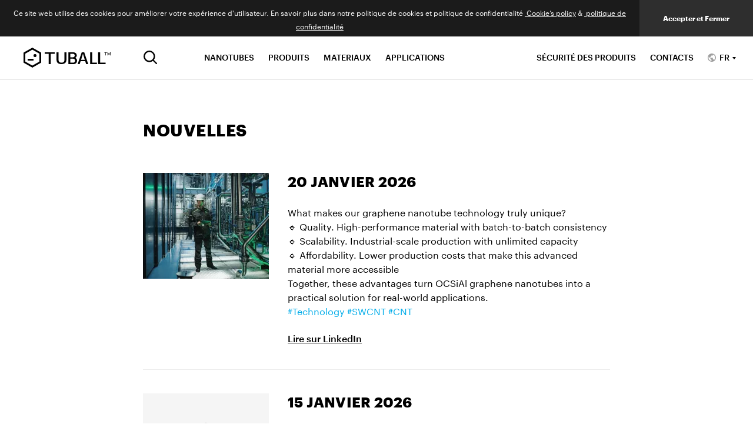

--- FILE ---
content_type: text/html; charset=utf-8
request_url: https://tuball.com/fr/news
body_size: 42669
content:
<!DOCTYPE html><html lang="fr"><head><meta charSet="utf-8"/><meta name="viewport" content="width=device-width, initial-scale=1.0, maximum-scale=1.0, user-scalable=no"/><link rel="alternate" hrefLang="zh-cn" href="https://tuball.cn/news"/><link rel="alternate" hrefLang="de" href="https://tuball.com/de/news"/><link rel="alternate" hrefLang="en" href="https://tuball.com/news"/><link rel="alternate" hrefLang="es" href="https://tuball.com/es/news"/><link rel="alternate" hrefLang="it" href="https://tuball.com/it/news"/><link rel="alternate" hrefLang="ja" href="https://tuball.com/ja/news"/><link rel="alternate" hrefLang="ko" href="https://tuball.com/ko/news"/><link rel="alternate" hrefLang="sr" href="https://tuball.com/sr/news"/><meta name="twitter:card" content="summary"/><meta name="next-head-count" content="11"/><meta charSet="utf-8"/><meta http-equiv="X-UA-Compatible" content="IE=edge"/><link rel="apple-touch-icon" sizes="180x180" href="/favicons/apple-touch-icon.png"/><link rel="icon" type="image/png" sizes="32x32" href="/favicons/favicon-32x32.png"/><link rel="icon" type="image/png" sizes="16x16" href="/favicons/favicon-16x16.png"/><link rel="mask-icon" href="/favicons/safari-pinned-tab.svg" color="#00a1de"/><link rel="shortcut icon" href="/favicons/favicon.ico"/><meta name="theme-color" content="#00a1de"/><meta name="msapplication-TileColor" content="#00a1de"/><meta name="msapplication-config" content="/browserconfig.xml"/><link rel="manifest" href="/site.webmanifest"/><meta property="og:image" content="https://tuball.com/media/uploads/Facebook_Title_ezmE7IY.jpg"/><link rel="preload" href="/_next/static/media/4793016a15c76b9d-s.p.woff2" as="font" type="font/woff2" crossorigin="anonymous" data-next-font="size-adjust"/><link rel="preload" href="/_next/static/media/02e6cd6094e59f92-s.p.woff2" as="font" type="font/woff2" crossorigin="anonymous" data-next-font="size-adjust"/><link rel="preload" href="/_next/static/media/187cdb6b8976f9ee-s.p.woff2" as="font" type="font/woff2" crossorigin="anonymous" data-next-font="size-adjust"/><link rel="preload" href="/_next/static/css/789150da0da9e72b.css" as="style"/><link rel="stylesheet" href="/_next/static/css/789150da0da9e72b.css" data-n-g=""/><link rel="preload" href="/_next/static/css/7d77d9b37550275f.css" as="style"/><link rel="stylesheet" href="/_next/static/css/7d77d9b37550275f.css" data-n-p=""/><noscript data-n-css=""></noscript><script defer="" nomodule="" src="/_next/static/chunks/polyfills-c67a75d1b6f99dc8.js"></script><script src="/_next/static/chunks/webpack-cc49c13744c4c6a2.js" defer=""></script><script src="/_next/static/chunks/framework-0c7baedefba6b077.js" defer=""></script><script src="/_next/static/chunks/main-ade165e52a090095.js" defer=""></script><script src="/_next/static/chunks/pages/_app-f0d5187dd00c956a.js" defer=""></script><script src="/_next/static/chunks/615-763c7aff44d5e32c.js" defer=""></script><script src="/_next/static/chunks/pages/news-a7c4ba90ecb2360f.js" defer=""></script><script src="/_next/static/08oegzfHPDG5vCFElFkvC/_buildManifest.js" defer=""></script><script src="/_next/static/08oegzfHPDG5vCFElFkvC/_ssgManifest.js" defer=""></script></head><body><div id="headScripts"><!-- Global site tag (gtag.js) - Google Analytics -->

<script async src="https://www.googletagmanager.com/gtag/js?id=UA-50942541-10"></script>

<script>

window.dataLayer = window.dataLayer || [];

function gtag(){dataLayer.push(arguments);}

gtag('js', new Date());



gtag('config', 'UA-50942541-10');

</script>
<script>
(function(i,s,o,g,r,a,m){i['GoogleAnalyticsObject']=r;i[r]=i[r]||function(){
            (i[r].q=i[r].q||[]).push(arguments)},i[r].l=1*new Date();a=s.createElement(o),
            m=s.getElementsByTagName(o)[0];a.async=1;a.src=g;m.parentNode.insertBefore(a,m)
        })(window,document,'script','https://www.google-analytics.com/analytics.js','ga');

ga('create', 'UA-50942541-10', 'auto');
setTimeout("ga('send','event','adjusted bounce rate','15 seconds')",15000);
</script>
<!-- Facebook Pixel Code -->
<script>
!function(f,b,e,v,n,t,s)
{if(f.fbq)return;n=f.fbq=function(){n.callMethod?
n.callMethod.apply(n,arguments):n.queue.push(arguments)};
if(!f._fbq)f._fbq=n;n.push=n;n.loaded=!0;n.version='2.0';
n.queue=[];t=b.createElement(e);t.async=!0;
t.src=v;s=b.getElementsByTagName(e)[0];
s.parentNode.insertBefore(t,s)}(window, document,'script',
'https://connect.facebook.net/en_US/fbevents.js');
fbq('init', '559817764694529');
fbq('track', 'PageView');
</script>
<noscript><img height="1" width="1" style="display:none"
src="https://www.facebook.com/tr?id=1005276076600932&ev=PageView&noscript=1"
/></noscript>
<!-- End Facebook Pixel Code -->
<!-- Global site tag (gtag.js) - Google Analytics -->
<script async src="https://www.googletagmanager.com/gtag/js?id=G-VCK8N5ZFYG"></script>
<script>
  window.dataLayer = window.dataLayer || [];
  function gtag(){dataLayer.push(arguments);}
  gtag('js', new Date());

  gtag('config', 'G-VCK8N5ZFYG');
</script>
<meta name="baidu-site-verification" content="code-hU07JVumsg" />
<script>

var host = window.location.hostname

if(host == 'tuball.cn') {

var hmt = hmt || [];
(function() {
  var hm = document.createElement("script");
  hm.src = "https://hm.baidu.com/hm.js?9cc07fe961e7d98804ff0b381117d0bb";
  var s = document.getElementsByTagName("script")[0]; 
  s.parentNode.insertBefore(hm, s);
})();

console.log('baidu analitycs active')

};
</script>

<script>
var _hmt = _hmt || [];
(function() {
  var hm = document.createElement("script");
  hm.src = "https://hm.baidu.com/hm.js?fd581a0bee35ca7ff7b01856e77305d7";
  var s = document.getElementsByTagName("script")[0]; 
  s.parentNode.insertBefore(hm, s);
})();
</script>
<script>
var host = window.location.hostname

var push = function(){
    var bp = document.createElement('script');
    var curProtocol = window.location.protocol.split(':')[0];
    if (curProtocol ==='https') {
        bp.src ='https://zz.bdstatic.com/linksubmit/push.js';
    }
    else {
        bp.src ='http://push.zhanzhang.baidu.com/push.js';
    }
    var s = document.getElementsByTagName("script")[0];
    s.parentNode.insertBefore(bp, s);
};

if(host == 'tuball.cn') {
push();
};


</script>
<script type="text/javascript">
        window._agl = window._agl || [];
        (function () {
            _agl.push(
                ['production', '_f7L2XwGXjyszb4d1e2oxPybgD']
            );
            (function () {
                var agl = document.createElement('script');
                agl.type = 'text/javascript';
                agl.async = true;
                agl.src = 'https://fxgate.baidu.com/angelia/fcagl.js?production=_f7L2XwGXjyszb4d1e2oxPybgD';
                var s = document.getElementsByTagName('script')[0];
                s.parentNode.insertBefore(agl, s);
            })();
        })();
    </script>
<meta name="facebook-domain-verification" content="g6onziwkyz2u223g5m7vlwh8xwy79c" />
<script type="text/javascript"> adroll_adv_id = "GNY22PUMVJE6TI7627OQXO"; adroll_pix_id = "5IPPHP7HUBHLPDLEERKSM2"; adroll_version = "2.0";  (function(w, d, e, o, a) { w.__adroll_loaded = true; w.adroll = w.adroll || []; w.adroll.f = [ 'setProperties', 'identify', 'track' ]; var roundtripUrl = "https://s.adroll.com/j/" + adroll_adv_id + "/roundtrip.js"; for (a = 0; a < w.adroll.f.length; a++) { w.adroll[w.adroll.f[a]] = w.adroll[w.adroll.f[a]] || (function(n) { return function() { w.adroll.push([ n, arguments ]) } })(w.adroll.f[a]) }  e = d.createElement('script'); o = d.getElementsByTagName('script')[0]; e.async = 1; e.src = roundtripUrl; o.parentNode.insertBefore(e, o); })(window, document); adroll.track("pageView"); </script></div><div id="__next"><div class="Layout_root__1x3Eq __className_5093b3"><div class="Layout_header__WfVPd"><div id="page_header" class="Header_root__ko5GG"><div class="Header_main__6NQzi"><div class="Header_container__cRP9I"><div class="Header_left__NI2JU"><div class="Header_logo__v35H3"><div class="Logo_root__CHViX"><svg xmlns="http://www.w3.org/2000/svg" width="30" height="34" fill="none" viewBox="0 0 30 34" class="Logo_symbol__v3z0b"><path fill="currentColor" fill-rule="evenodd" d="m15 0 15 8.5v17L15 34 0 25.5v-17zM3 10.248v13.504l12 6.8 12-6.8V10.248l-12-6.8z" clip-rule="evenodd"></path><path fill="currentColor" d="M19.5 16a2.5 2.5 0 1 0 0-5 2.5 2.5 0 0 0 0 5"></path><path fill="currentColor" fill-rule="evenodd" d="M7 19h10v3H7z" clip-rule="evenodd"></path></svg><svg xmlns="http://www.w3.org/2000/svg" width="148" height="34" fill="none" viewBox="0 0 148 34" class="Logo_logo__5xyYV"><path fill="currentColor" fill-rule="evenodd" d="M42.726 28V10.484H36V8h16.906v2.484h-6.708L46.153 28zm30.209-7.425c0 1.152-.163 2.157-.53 3.076a5.73 5.73 0 0 1-1.54 2.335c-.688.651-1.567 1.132-2.617 1.483-1.076.349-2.329.531-3.746.531-1.516 0-2.77-.182-3.837-.531-1.084-.351-1.95-.817-2.622-1.45a6 6 0 0 1-1.504-2.33c-.308-.94-.464-1.958-.464-3.114V8h3.453v12.648c0 1.67.447 2.91 1.306 3.726.87.804 2.099 1.193 3.717 1.193 1.536 0 2.748-.389 3.64-1.179.886-.79 1.343-2.037 1.343-3.74L69.486 8h3.495zm14.841-3.001c.681.233 1.23.559 1.65.96.446.405.755.812.975 1.247.207.435.36.881.42 1.32.102.427.122.823.122 1.14 0 .906-.14 1.683-.448 2.377-.314.685-.724 1.303-1.268 1.812-.545.518-1.183.889-1.92 1.151-.734.285-1.557.419-2.424.419h-8.732V8h8.12c1.02 0 1.921.12 2.699.382.759.247 1.406.606 1.92 1.064.484.462.88 1.044 1.148 1.67.259.64.414 1.335.414 2.108 0 .362-.05.752-.136 1.139a4.5 4.5 0 0 1-.438 1.148c-.21.361-.504.71-.818 1.042-.35.356-.781.656-1.284.907zm-.762-4.091c0-.897-.273-1.651-.864-2.232-.562-.58-1.486-.86-2.779-.86h-3.86v6.123h3.86c1.193 0 2.1-.265 2.71-.825.612-.526.933-1.268.933-2.206m.56 8.72c0-.454-.08-.88-.219-1.286a2.76 2.76 0 0 0-.707-1.069c-.29-.32-.682-.572-1.143-.78a5.1 5.1 0 0 0-1.629-.266h-4.365v6.806h4.365c.672 0 1.257-.08 1.738-.27.467-.189.86-.442 1.145-.733.284-.297.515-.664.624-1.079.138-.419.192-.876.192-1.322zM106.463 28a49 49 0 0 1-.811-2.437 43 43 0 0 0-.794-2.495h-7.839L95.421 28H92c1.23-3.563 2.416-7.004 3.57-10.335 1.169-3.337 2.294-6.566 3.355-9.665h4.287l6.75 20zm-3.771-12.022c-.265-.937-.563-1.84-.816-2.75-.278-.902-.553-1.781-.823-2.68h-.131l-1.603 5.307c-.007.072-.064.226-.122.452-.082.238-.187.533-.272.874-.111.334-.217.71-.331 1.087-.136.373-.242.736-.36 1.072-.107.351-.224.621-.29.884a8 8 0 0 1-.138.464h6.325zM113.132 28V8h3.513v17.613h8.11V28zm13.736 0V8h3.466v17.613h9.213V28zm12.258-14.737V8.65h-1.692V8h4.226v.65h-1.672l-.005 4.613zm6.258-1.436.878-2.076c.136-.288.255-.57.376-.875q.182-.448.386-.876H148v5.263h-.824v-3.9h-.028l-.389.961-1.05 2.399h-.727c-.18-.397-.355-.826-.538-1.236-.171-.42-.355-.835-.525-1.25l-.188-.422a2 2 0 0 1-.17-.426h-.019v1.93c0 .648-.019 1.299-.019 1.944h-.806V8h1.014l1.608 3.827zM15 0l15 8.5v17L15 34 0 25.5v-17zM3 10.248v13.504l12 6.8 12-6.8V10.248l-12-6.8z" clip-rule="evenodd"></path><path fill="currentColor" d="M19.5 16a2.5 2.5 0 1 0 0-5 2.5 2.5 0 0 0 0 5"></path><path fill="currentColor" fill-rule="evenodd" d="M7 19h10v3H7z" clip-rule="evenodd"></path></svg><a href="/fr" class="Logo_link__yd2w5">TUBALL™</a></div></div><div><button type="button" class="SearchButton_root__HrAQd" aria-label="Recherche"><svg xmlns="http://www.w3.org/2000/svg" width="23" height="23" fill="none" viewBox="0 0 24 24"><path fill="currentColor" fill-rule="evenodd" d="m18.329 16.558 5.171 5.144h.01l.113.113a1.28 1.28 0 0 1 .334 1.236l-.001.004a1.278 1.278 0 0 1-2.125.57l-.004-.005-5.253-5.29a10.24 10.24 0 0 1-13.881-1.147 10.27 10.27 0 0 1 .312-14.19 10.24 10.24 0 0 1 14.152-.302 10.27 10.27 0 0 1 1.171 13.867m-8.082 1.409a7.72 7.72 0 0 0 5.465-2.267 7.733 7.733 0 1 0-5.465 2.267" clip-rule="evenodd"></path></svg></button></div></div><div class="Header_right__p6KnW"><div class="Header_slideDown__QngJs Header_navigation__kM_uZ"><div class="Navigation_root__btijr"><div class="NavLinkList_root__DK_N9"><div class="NavLinkList_item__oOXKo Navigation_item__embQK"><a class="NavLinkList_link__O_bLt Navigation_link__Qq09r" href="/fr/about-tuball">NANOTUBES</a></div><div class="NavLinkList_item__oOXKo Navigation_item__embQK"><a class="NavLinkList_link__O_bLt Navigation_link__Qq09r" href="/fr/carbon-nanotube-products">PRODUITS</a></div><div class="NavLinkList_item__oOXKo Navigation_item__embQK"><a class="NavLinkList_link__O_bLt Navigation_link__Qq09r" href="/fr/nanotubes-in">MATERIAUX</a></div><div class="NavLinkList_item__oOXKo Navigation_item__embQK"><a class="NavLinkList_link__O_bLt Navigation_link__Qq09r" href="/fr/nanotubes-for">APPLICATIONS</a></div></div><div class="NavLinkList_root__DK_N9"><div class="NavLinkList_item__oOXKo Navigation_item__embQK"><a class="NavLinkList_link__O_bLt Navigation_link__Qq09r" href="/fr/pages/product-safety">SÉCURITÉ DES PRODUITS</a></div><div class="NavLinkList_item__oOXKo Navigation_item__embQK"><a class="NavLinkList_link__O_bLt Navigation_link__Qq09r" href="/fr/contacts">CONTACTS</a></div></div></div></div><div class="Header_slideDown__QngJs Header_langSwitch__DYoc5"><div class="LangSwitch_target__rJpW0"><svg xmlns="http://www.w3.org/2000/svg" width="1em" height="1em" fill="none" viewBox="0 0 24 24"><path fill="currentColor" fill-rule="evenodd" d="M12 0C5.373 0 0 5.373 0 12s5.373 12 12 12 12-5.373 12-12S18.627 0 12 0m3.192 2.963.424.172c3.514 1.426 6.01 4.89 6.01 8.915v.006a9.75 9.75 0 0 1-2.648 6.516l-.43.457-.097-.62a1.6 1.6 0 0 0-1.57-1.367h-1.689V13.43c0-.619-.503-1.122-1.122-1.122H7.155v-3.08H9.73c.311 0 .53-.246.53-.531V6.07h3.316c.87 0 1.615-.705 1.615-1.615zM2.874 9.103l6.03 6.724v1.203c0 .619.504 1.122 1.123 1.122h1.244v3.411l-.34-.036c-4.792-.51-8.51-4.586-8.51-9.527 0-.816.102-1.582.306-2.347z" clip-rule="evenodd"></path></svg><span class="LangSwitch_current__p5Zzi">FR</span></div></div><div class="Header_slideDown__QngJs Header_hamburgerButton__Jt3E7"><button class="HamburgerButton_root__YM4_2" type="button"><div></div></button></div></div><div class="Header_searchResults__UI7ej"><div role="button" tabindex="0" class="SearchResults_root__37Wb_"><div class="SearchResults_center__xIGFq"><div class="gcse-searchresults-only"></div></div></div></div></div></div><div class="Header_mobileNavigation__Gf7DO"><div class="MobileNavigation_root___8kly"></div></div></div></div><div class="Layout_content__Z_OBU"><div class="News_root__Gw_f5"><h1 class="Heading_root__bu17h Heading_h1__tbKxy News_title__hcCyl">Nouvelles</h1><div><div class="NewsList_item__MvIYo"><div class="NewsListItem_root__B7DKO"><div class="NewsListItem_media__r6mct"><div class="NewsListItemImages_root__KCA1v"><div type="button" tabindex="0" class="MediaBackgroundImage_root__AbWuj NewsListItemImages_preview__RyAYU"><img class="MediaBackgroundImage_image__COdDT" alt="" loading="lazy" src="https://tuball.com/-x180/media/posts/images/2026/01/21/82102253-1a28-44b7-b3a4-2f77491c0673.webp" srcSet="https://tuball.com/-x360/media/posts/images/2026/01/21/82102253-1a28-44b7-b3a4-2f77491c0673.webp 2x, https://tuball.com/-x540/media/posts/images/2026/01/21/82102253-1a28-44b7-b3a4-2f77491c0673.webp 3x"/></div></div></div><div class="NewsListItem_content__bTpPU"><div class="NewsListItem_date___W5dx"><div class="NewsListItemDate_root__n3jH3">20 janvier 2026</div></div><div class="InnerHTML_root__mNWEO NewsListItem_textPreview__tl_BC">What makes our graphene nanotube technology truly unique?<br />🔹 Quality. High-performance material with batch-to-batch consistency<br />🔹 Scalability. Industrial-scale production with unlimited capacity<br />🔹 Affordability. Lower production costs that make this advanced material more accessible<br />Together, these advantages turn OCSiAl graphene nanotubes into a practical solution for real-world applications.<br /><a href="https://www.linkedin.com/feed/hashtag/?keywords=technology"/>#Technology</a> <a href="https://www.linkedin.com/feed/hashtag/?keywords=swcnt"/>#SWCNT</a> <a href="https://www.linkedin.com/feed/hashtag/?keywords=cnt"/>#CNT</a></div><a href="https://www.linkedin.com/company/ocsial-group/posts/" target="_blank" rel="noreferrer noopener nofollow" class="NewsListItem_link___XhtN">Lire sur<!-- --> <!-- -->LinkedIn</a></div></div></div><div class="NewsList_item__MvIYo"><div class="NewsListItem_root__B7DKO"><div class="NewsListItem_media__r6mct"><div class="NewsListItemImages_root__KCA1v"><div class="NewsListItemImages_empty___3irz"><svg xmlns="http://www.w3.org/2000/svg" width="72" height="82" fill="none" viewBox="0 0 30 34"><path fill="currentColor" fill-rule="evenodd" d="m15 0 15 8.5v17L15 34 0 25.5v-17zM3 10.248v13.504l12 6.8 12-6.8V10.248l-12-6.8z" clip-rule="evenodd"></path><path fill="currentColor" d="M19.5 16a2.5 2.5 0 1 0 0-5 2.5 2.5 0 0 0 0 5"></path><path fill="currentColor" fill-rule="evenodd" d="M7 19h10v3H7z" clip-rule="evenodd"></path></svg></div></div></div><div class="NewsListItem_content__bTpPU"><div class="NewsListItem_date___W5dx"><div class="NewsListItemDate_root__n3jH3">15 janvier 2026</div></div><div class="InnerHTML_root__mNWEO NewsListItem_textPreview__tl_BC"><a href="https://lnkd.in/dm6yQicE">https://lnkd.in/dm6yQicE</a> <br /><br /><a href="https://www.linkedin.com/feed/hashtag/?keywords=meetus"/>#MeetUs</a> <a href="https://www.linkedin.com/feed/hashtag/?keywords=composites"/>#composites</a> <br /><b>Rohan Jha</b></div><a href="https://www.linkedin.com/company/ocsial-group/posts/" target="_blank" rel="noreferrer noopener nofollow" class="NewsListItem_link___XhtN">Lire sur<!-- --> <!-- -->LinkedIn</a></div></div></div><div class="NewsList_item__MvIYo"><div class="NewsListItem_root__B7DKO"><div class="NewsListItem_media__r6mct"><div class="NewsListItemImages_root__KCA1v"><div type="button" tabindex="0" class="MediaBackgroundImage_root__AbWuj NewsListItemImages_preview__RyAYU"><img class="MediaBackgroundImage_image__COdDT" alt="" loading="lazy" src="https://tuball.com/-x180/media/posts/images/2026/01/16/2465b5ff-9498-472b-8ac4-cd0b452e24d1.webp" srcSet="https://tuball.com/-x360/media/posts/images/2026/01/16/2465b5ff-9498-472b-8ac4-cd0b452e24d1.webp 2x, https://tuball.com/-x540/media/posts/images/2026/01/16/2465b5ff-9498-472b-8ac4-cd0b452e24d1.webp 3x"/></div></div></div><div class="NewsListItem_content__bTpPU"><div class="NewsListItem_date___W5dx"><div class="NewsListItemDate_root__n3jH3">15 janvier 2026</div></div><div class="InnerHTML_root__mNWEO NewsListItem_textPreview__tl_BC">[<a href="https://www.linkedin.com/feed/hashtag/?keywords=meetus"/>#MeetUs</a>] It’s time to meet again in 2026!<br />Let’s connect to share insights on graphene nanotubes and their benefits across multiple industries.<br />📅 Don’t miss out! Schedule a meeting with us. See you soon! 👋<br /><br /><a href="https://www.linkedin.com/company/30906390/"/>MECOC EXPO</a> <a href="https://www.linkedin.com/company/31185660/"/>PaintIndia</a> <a href="https://www.linkedin.com/company/78055777/"/>Silicone Expo</a> <a href="https://www.linkedin.com/company/10815682/"/>Tire Technology Expo</a> <a href="https://www.linkedin.com/company/82514103/"/>InterBattery</a> </div><a href="https://www.linkedin.com/company/ocsial-group/posts/" target="_blank" rel="noreferrer noopener nofollow" class="NewsListItem_link___XhtN">Lire sur<!-- --> <!-- -->LinkedIn</a></div></div></div><div class="NewsList_item__MvIYo"><div class="NewsListItem_root__B7DKO"><div class="NewsListItem_media__r6mct"><div class="NewsListItemImages_root__KCA1v"><div class="NewsListItemImages_set3__vX90_"><div class="NewsListItemImages_item___5rbZ"><div type="button" tabindex="0" class="MediaBackgroundImage_root__AbWuj NewsListItemImages_preview__RyAYU"><img class="MediaBackgroundImage_image__COdDT" alt="" loading="lazy" src="https://tuball.com/-x180/media/posts/images/2026/01/16/a2acbd18-dbdb-4f98-b66e-1e40a8354b0f.webp" srcSet="https://tuball.com/-x360/media/posts/images/2026/01/16/a2acbd18-dbdb-4f98-b66e-1e40a8354b0f.webp 2x, https://tuball.com/-x540/media/posts/images/2026/01/16/a2acbd18-dbdb-4f98-b66e-1e40a8354b0f.webp 3x"/></div></div><div class="NewsListItemImages_item___5rbZ"><div type="button" tabindex="0" class="MediaBackgroundImage_root__AbWuj NewsListItemImages_preview__RyAYU"><img class="MediaBackgroundImage_image__COdDT" alt="" loading="lazy" src="https://tuball.com/-x180/media/posts/images/2026/01/15/d03bdc3e-70bf-4582-b142-71ede4bef012.webp" srcSet="https://tuball.com/-x360/media/posts/images/2026/01/15/d03bdc3e-70bf-4582-b142-71ede4bef012.webp 2x, https://tuball.com/-x540/media/posts/images/2026/01/15/d03bdc3e-70bf-4582-b142-71ede4bef012.webp 3x"/></div></div><div class="NewsListItemImages_item___5rbZ"><div type="button" tabindex="0" class="MediaBackgroundImage_root__AbWuj NewsListItemImages_preview__RyAYU"><img class="MediaBackgroundImage_image__COdDT" alt="" loading="lazy" src="https://tuball.com/-x180/media/posts/images/2026/01/15/fb0da21c-42db-42fd-bcd7-140955d60dac.webp" srcSet="https://tuball.com/-x360/media/posts/images/2026/01/15/fb0da21c-42db-42fd-bcd7-140955d60dac.webp 2x, https://tuball.com/-x540/media/posts/images/2026/01/15/fb0da21c-42db-42fd-bcd7-140955d60dac.webp 3x"/><div class="NewsListItemImages_overlay__91p_9">+<!-- -->8</div></div></div></div></div></div><div class="NewsListItem_content__bTpPU"><div class="NewsListItem_date___W5dx"><div class="NewsListItemDate_root__n3jH3">14 janvier 2026</div></div><div class="InnerHTML_root__mNWEO NewsListItem_textPreview__tl_BC">This year we proudly celebrated the 10th anniversary of the OCSiAl China office–a decade of vision, dedication, and remarkable achievements. By now, TUBALL™ has become a key enabler of the most advanced applications across Asia, driven by the fast launch and expansion of local licensed production, along with proactive distributors and a rapidly growing customer base.<br />But our deepest gratitude goes to the Asian team for your unwavering commitment, tireless efforts, and passionate belief in the power of nanotubes. Your energy and dedication have been instrumental in shaping this success.<br />Here’s to celebrating this incredible milestone – and to reaching even greater heights together in the next many-many years! 🚀✨<br /><br /><a href="https://www.linkedin.com/feed/hashtag/?keywords=team"/>#Team</a> <a href="https://www.linkedin.com/feed/hashtag/?keywords=anniversary"/>#Anniversary</a></div><a href="https://www.linkedin.com/company/ocsial-group/posts/" target="_blank" rel="noreferrer noopener nofollow" class="NewsListItem_link___XhtN">Lire sur<!-- --> <!-- -->LinkedIn</a></div></div></div><div class="NewsList_item__MvIYo"><div class="NewsListItem_root__B7DKO"><div class="NewsListItem_media__r6mct"><div class="NewsListItemImages_root__KCA1v"><div type="button" tabindex="0" class="MediaBackgroundImage_root__AbWuj NewsListItemImages_preview__RyAYU"><img class="MediaBackgroundImage_image__COdDT" alt="" loading="lazy" src="https://tuball.com/-x180/media/posts/images/2026/01/14/74bd6a6f-82b2-4811-b875-70873c560bc5.webp" srcSet="https://tuball.com/-x360/media/posts/images/2026/01/14/74bd6a6f-82b2-4811-b875-70873c560bc5.webp 2x, https://tuball.com/-x540/media/posts/images/2026/01/14/74bd6a6f-82b2-4811-b875-70873c560bc5.webp 3x"/></div></div></div><div class="NewsListItem_content__bTpPU"><div class="NewsListItem_date___W5dx"><div class="NewsListItemDate_root__n3jH3">13 janvier 2026</div></div><div class="InnerHTML_root__mNWEO NewsListItem_textPreview__tl_BC">Replace 15% Carbon Black with just 0.3% Graphene Nanotubes to advance your silicone ⚡️<br />Graphene nanotubes secure:<br />·       ESD and Conductivity ⚡️<br />·       Good mechanical properties 💪<br />·       Maintained rheology 🧪<br />·       Wide color palette 🎨<br />·       Standard processing 🏭</div><a href="https://www.linkedin.com/company/ocsial-group/posts/" target="_blank" rel="noreferrer noopener nofollow" class="NewsListItem_link___XhtN">Lire sur<!-- --> <!-- -->LinkedIn</a></div></div></div><div class="NewsList_item__MvIYo"><div class="NewsListItem_root__B7DKO"><div class="NewsListItem_media__r6mct"><div class="NewsListItemImages_root__KCA1v"><div class="NewsListItemImages_empty___3irz"><svg xmlns="http://www.w3.org/2000/svg" width="72" height="82" fill="none" viewBox="0 0 30 34"><path fill="currentColor" fill-rule="evenodd" d="m15 0 15 8.5v17L15 34 0 25.5v-17zM3 10.248v13.504l12 6.8 12-6.8V10.248l-12-6.8z" clip-rule="evenodd"></path><path fill="currentColor" d="M19.5 16a2.5 2.5 0 1 0 0-5 2.5 2.5 0 0 0 0 5"></path><path fill="currentColor" fill-rule="evenodd" d="M7 19h10v3H7z" clip-rule="evenodd"></path></svg></div></div></div><div class="NewsListItem_content__bTpPU"><div class="NewsListItem_date___W5dx"><div class="NewsListItemDate_root__n3jH3">6 janvier 2026</div></div><div class="InnerHTML_root__mNWEO NewsListItem_textPreview__tl_BC">[💡R&D] TUBALL™-Enabled 3D-Printed Bipolar Plates for Direct Ethanol Fuel Cells ⚡️<br />Lightweight bipolar plates produced by 3D printing 🖨️ bring design flexibility and rapid prototyping to ethanol fuel cells for automotive use. TUBALL™ single wall carbon nanotubes 🧬 create a highly efficient conductive network in polymer matrices, achieving the required conductivity at just 1 wt.% loading ✅. The approach enables tough, low-cost bipolar plates that operate reliably, supporting scalable, biofuel-based fuel cell systems 🌱.<br />📜 Read the <a href="article: https://lnkd.in/dRRpVDjK">article: https://lnkd.in/dRRpVDjK</a></div><a href="https://www.linkedin.com/company/ocsial-group/posts/" target="_blank" rel="noreferrer noopener nofollow" class="NewsListItem_link___XhtN">Lire sur<!-- --> <!-- -->LinkedIn</a></div></div></div><div class="NewsList_item__MvIYo"><div class="NewsListItem_root__B7DKO"><div class="NewsListItem_media__r6mct"><div class="NewsListItemImages_root__KCA1v"><div class="NewsListItemImages_empty___3irz"><svg xmlns="http://www.w3.org/2000/svg" width="72" height="82" fill="none" viewBox="0 0 30 34"><path fill="currentColor" fill-rule="evenodd" d="m15 0 15 8.5v17L15 34 0 25.5v-17zM3 10.248v13.504l12 6.8 12-6.8V10.248l-12-6.8z" clip-rule="evenodd"></path><path fill="currentColor" d="M19.5 16a2.5 2.5 0 1 0 0-5 2.5 2.5 0 0 0 0 5"></path><path fill="currentColor" fill-rule="evenodd" d="M7 19h10v3H7z" clip-rule="evenodd"></path></svg></div></div></div><div class="NewsListItem_content__bTpPU"><div class="NewsListItem_date___W5dx"><div class="NewsListItemDate_root__n3jH3">31 décembre 2025</div></div><div class="InnerHTML_root__mNWEO NewsListItem_textPreview__tl_BC">✨ As the year comes to a close, we want to say a heartfelt thank you to everyone who has been part of our nanotechnological journey. Together, we’ve shared new achievements, exciting breakthroughs, and bold hopes—all united by one dream: to make the world a better place for all living beings. 🌍🧬<br />May the new year ahead be bright, successful, and full of new possibilities. 🎆✨ We look forward to continuing this journey with all of you in 2026! 🚀💫<br /></div><a href="https://www.linkedin.com/company/ocsial-group/posts/" target="_blank" rel="noreferrer noopener nofollow" class="NewsListItem_link___XhtN">Lire sur<!-- --> <!-- -->LinkedIn</a></div></div></div><div class="NewsList_item__MvIYo"><div class="NewsListItem_root__B7DKO"><div class="NewsListItem_media__r6mct"><div class="NewsListItemImages_root__KCA1v"><div type="button" tabindex="0" class="MediaBackgroundImage_root__AbWuj NewsListItemImages_preview__RyAYU"><img class="MediaBackgroundImage_image__COdDT" alt="" loading="lazy" src="https://tuball.com/-x180/media/posts/images/2025/12/31/4c8f3953-601b-4ba5-bb9a-f6831b86133a.webp" srcSet="https://tuball.com/-x360/media/posts/images/2025/12/31/4c8f3953-601b-4ba5-bb9a-f6831b86133a.webp 2x, https://tuball.com/-x540/media/posts/images/2025/12/31/4c8f3953-601b-4ba5-bb9a-f6831b86133a.webp 3x"/></div></div></div><div class="NewsListItem_content__bTpPU"><div class="NewsListItem_date___W5dx"><div class="NewsListItemDate_root__n3jH3">30 décembre 2025</div></div><div class="InnerHTML_root__mNWEO NewsListItem_textPreview__tl_BC">[💡R&D] Bactericidal nanotech surfaces are increasingly adopted in high-tech sectors due to their proven effectiveness. By using TUBALL™ SWCNTs to reinforce conductivity and mechanical stability, this hybrid Cu–CNT coating delivers antimicrobial action with ≤3 wt.% nano-copper 🧪and can be applied under ambient conditions like a standard varnish.<br />📉 Result: E. coli below compliance levels in under 30 minutes, with low-cost scalability for everyday surfaces.<br />👉 Read the full article <a href="here: https://lnkd.in/dnu4zc49">here: https://lnkd.in/dnu4zc49</a></div><a href="https://www.linkedin.com/company/ocsial-group/posts/" target="_blank" rel="noreferrer noopener nofollow" class="NewsListItem_link___XhtN">Lire sur<!-- --> <!-- -->LinkedIn</a></div></div></div><div class="NewsList_item__MvIYo"><div class="NewsListItem_root__B7DKO"><div class="NewsListItem_media__r6mct"><div class="NewsListItemImages_root__KCA1v"><div type="button" tabindex="0" class="MediaBackgroundImage_root__AbWuj NewsListItemImages_preview__RyAYU"><img class="MediaBackgroundImage_image__COdDT" alt="" loading="lazy" src="https://tuball.com/-x180/media/posts/images/2025/12/24/35712b2c-911d-4199-9572-f775b0240ee7.webp" srcSet="https://tuball.com/-x360/media/posts/images/2025/12/24/35712b2c-911d-4199-9572-f775b0240ee7.webp 2x, https://tuball.com/-x540/media/posts/images/2025/12/24/35712b2c-911d-4199-9572-f775b0240ee7.webp 3x"/></div></div></div><div class="NewsListItem_content__bTpPU"><div class="NewsListItem_date___W5dx"><div class="NewsListItemDate_root__n3jH3">23 décembre 2025</div></div><div class="InnerHTML_root__mNWEO NewsListItem_textPreview__tl_BC">⚠️The biggest barrier to high-silicon anodes is the loss of cycle life as silicon content increases.<br />📈 As silicon loading rises to unlock higher energy density, particle expansion and conductive network failure accelerate degradation.<br />🔗 Manufacturers using TUBALL™ SWCNTs break through this long-standing barrier, enabling higher silicon loadings without sacrificing durability.<br />🔹 Rethink what limits your anode design.<br /><br /><a href="https://www.linkedin.com/feed/hashtag/?keywords=siliconanodes"/>#Siliconanodes</a> <a href="https://www.linkedin.com/feed/hashtag/?keywords=batteries"/>#batteries</a> <a href="https://www.linkedin.com/feed/hashtag/?keywords=swcnt"/>#SWCNT</a> <a href="https://www.linkedin.com/feed/hashtag/?keywords=conductivity"/>#conductivity</a><br /></div><a href="https://www.linkedin.com/company/ocsial-group/posts/" target="_blank" rel="noreferrer noopener nofollow" class="NewsListItem_link___XhtN">Lire sur<!-- --> <!-- -->LinkedIn</a></div></div></div><div class="NewsList_item__MvIYo"><div class="NewsListItem_root__B7DKO"><div class="NewsListItem_media__r6mct"><div class="NewsListItemImages_root__KCA1v"><div class="NewsListItemImages_empty___3irz"><svg xmlns="http://www.w3.org/2000/svg" width="72" height="82" fill="none" viewBox="0 0 30 34"><path fill="currentColor" fill-rule="evenodd" d="m15 0 15 8.5v17L15 34 0 25.5v-17zM3 10.248v13.504l12 6.8 12-6.8V10.248l-12-6.8z" clip-rule="evenodd"></path><path fill="currentColor" d="M19.5 16a2.5 2.5 0 1 0 0-5 2.5 2.5 0 0 0 0 5"></path><path fill="currentColor" fill-rule="evenodd" d="M7 19h10v3H7z" clip-rule="evenodd"></path></svg></div></div></div><div class="NewsListItem_content__bTpPU"><div class="NewsListItem_date___W5dx"><div class="NewsListItemDate_root__n3jH3">22 décembre 2025</div></div><div class="InnerHTML_root__mNWEO NewsListItem_textPreview__tl_BC">✨ Dear friends, teammates, and partners! On this Christmas Eve, we are sending you our warmest greetings from all around the world. Different voices from our team have come together as one, sharing a single message of warmth, gratitude, and holiday spirit.<br />We’d love to hear from you too—share your holiday greetings in the comments below. 💬🌍<br />May this festive season bring you joy, peace, and inspiration. 🎄✨<br /><a href="https://www.linkedin.com/feed/hashtag/?keywords=christmas2025"/>#Christmas2025</a> <a href="https://www.linkedin.com/feed/hashtag/?keywords=ny2026"/>#NY2026</a></div><a href="https://www.linkedin.com/company/ocsial-group/posts/" target="_blank" rel="noreferrer noopener nofollow" class="NewsListItem_link___XhtN">Lire sur<!-- --> <!-- -->LinkedIn</a></div></div></div><div class="NewsList_item__MvIYo"><div class="NewsListItem_root__B7DKO"><div class="NewsListItem_media__r6mct"><div class="NewsListItemImages_root__KCA1v"><div type="button" tabindex="0" class="MediaBackgroundImage_root__AbWuj NewsListItemImages_preview__RyAYU"><img class="MediaBackgroundImage_image__COdDT" alt="" loading="lazy" src="https://tuball.com/-x180/media/posts/images/2025/12/20/9855b609-7f72-48fd-b77d-d995c3e6f2a4.webp" srcSet="https://tuball.com/-x360/media/posts/images/2025/12/20/9855b609-7f72-48fd-b77d-d995c3e6f2a4.webp 2x, https://tuball.com/-x540/media/posts/images/2025/12/20/9855b609-7f72-48fd-b77d-d995c3e6f2a4.webp 3x"/></div></div></div><div class="NewsListItem_content__bTpPU"><div class="NewsListItem_date___W5dx"><div class="NewsListItemDate_root__n3jH3">19 décembre 2025</div></div><div class="InnerHTML_root__mNWEO NewsListItem_textPreview__tl_BC">[<a href="https://www.linkedin.com/feed/hashtag/?keywords=hiring"/>#Hiring</a>] The end of the year is often a time to rethink what comes next. If you’re aiming higher in 2026, OCSiAl offers the opportunity to join a global high-tech leader shaping the future of advanced materials. We’re growing fast—and we’re looking for talented, curious, and like-minded people to join our team.<br />👉 Check our vacancies and send your CV here: <a href="https://lnkd.in/dCyh9VJh">https://lnkd.in/dCyh9VJh</a><br /><a href="https://www.linkedin.com/feed/hashtag/?keywords=team"/>#Team</a> <a href="https://www.linkedin.com/feed/hashtag/?keywords=vacancies"/>#Vacancies</a> <a href="https://www.linkedin.com/feed/hashtag/?keywords=career"/>#Career</a></div><a href="https://www.linkedin.com/company/ocsial-group/posts/" target="_blank" rel="noreferrer noopener nofollow" class="NewsListItem_link___XhtN">Lire sur<!-- --> <!-- -->LinkedIn</a></div></div></div><div class="NewsList_item__MvIYo"><div class="NewsListItem_root__B7DKO"><div class="NewsListItem_media__r6mct"><div class="NewsListItemImages_root__KCA1v"><div type="button" tabindex="0" class="MediaBackgroundImage_root__AbWuj NewsListItemImages_preview__RyAYU"><img class="MediaBackgroundImage_image__COdDT" alt="" loading="lazy" src="https://tuball.com/-x180/media/posts/images/2025/12/17/6840e949-fdb8-4f31-a758-9c983b134157.webp" srcSet="https://tuball.com/-x360/media/posts/images/2025/12/17/6840e949-fdb8-4f31-a758-9c983b134157.webp 2x, https://tuball.com/-x540/media/posts/images/2025/12/17/6840e949-fdb8-4f31-a758-9c983b134157.webp 3x"/></div></div></div><div class="NewsListItem_content__bTpPU"><div class="NewsListItem_date___W5dx"><div class="NewsListItemDate_root__n3jH3">16 décembre 2025</div></div><div class="InnerHTML_root__mNWEO NewsListItem_textPreview__tl_BC">OCSiAl has opened a new Lab in Serbia 🧪—accelerating the next generation of high-performance silicones.<br />With TUBALL™ graphene nanotubes, silicones gain permanent conductivity ⚡ while staying soft, elastic, and fully colored 🎨—unlocking new possibilities for EVs, robotics, and advanced wearables.<br />A major step toward smarter, safer, more reliable materials. 🚀<br />Read the news in full: <a href="https://lnkd.in/ga_Dmv9M">https://lnkd.in/ga_Dmv9M</a><br /><br /><a href="https://www.linkedin.com/feed/hashtag/?keywords=evtech"/>#EVTech</a> <a href="https://www.linkedin.com/feed/hashtag/?keywords=robotics"/>#Robotics</a> <a href="https://www.linkedin.com/feed/hashtag/?keywords=wearables"/>#Wearables</a> <a href="https://www.linkedin.com/feed/hashtag/?keywords=materialscience"/>#MaterialScience</a></div><a href="https://www.linkedin.com/company/ocsial-group/posts/" target="_blank" rel="noreferrer noopener nofollow" class="NewsListItem_link___XhtN">Lire sur<!-- --> <!-- -->LinkedIn</a></div></div></div><div class="NewsList_item__MvIYo"><div class="NewsListItem_root__B7DKO"><div class="NewsListItem_media__r6mct"><div class="NewsListItemImages_root__KCA1v"><div class="NewsListItemImages_set2__lY4XG"><div class="NewsListItemImages_item___5rbZ"><div type="button" tabindex="0" class="MediaBackgroundImage_root__AbWuj NewsListItemImages_preview__RyAYU"><img class="MediaBackgroundImage_image__COdDT" alt="" loading="lazy" src="https://tuball.com/-x180/media/posts/images/2025/12/13/bf1e8666-0a2e-4a4a-bded-91fb43adc068.webp" srcSet="https://tuball.com/-x360/media/posts/images/2025/12/13/bf1e8666-0a2e-4a4a-bded-91fb43adc068.webp 2x, https://tuball.com/-x540/media/posts/images/2025/12/13/bf1e8666-0a2e-4a4a-bded-91fb43adc068.webp 3x"/></div></div><div class="NewsListItemImages_item___5rbZ"><div type="button" tabindex="0" class="MediaBackgroundImage_root__AbWuj NewsListItemImages_preview__RyAYU"><img class="MediaBackgroundImage_image__COdDT" alt="" loading="lazy" src="https://tuball.com/-x180/media/posts/images/2025/12/12/b50b9189-1260-4832-9d41-0feac8c47888.webp" srcSet="https://tuball.com/-x360/media/posts/images/2025/12/12/b50b9189-1260-4832-9d41-0feac8c47888.webp 2x, https://tuball.com/-x540/media/posts/images/2025/12/12/b50b9189-1260-4832-9d41-0feac8c47888.webp 3x"/></div></div></div></div></div><div class="NewsListItem_content__bTpPU"><div class="NewsListItem_date___W5dx"><div class="NewsListItemDate_root__n3jH3">11 décembre 2025</div></div><div class="InnerHTML_root__mNWEO NewsListItem_textPreview__tl_BC">A data-driven comparison of single wall carbon nanotubes vs multi- and few-wall nanotubes—from morphology and intrinsic properties to real performance in battery applications—was delivered by <b>余秉駿</b> (James Yu), Sales Director of OCSiAl in Greater China. Representing the global leader in single wall carbon nanotubes, he took the stage at the International Conference on Carbon Nanomaterials in China—an event that gathered hundreds of leading experts in the field. Expectations were high, and OCSiAl delivered.<br />James also highlighted the IP and regulatory constraints that continue to limit multi-wall and few-wall materials worldwide—and demonstrated, with evidence from OCSiAl and global partners, why true single wall nanotubes stand in a class of their own, making it clear where the real high-tech frontier lies.<br /><br /><a href="https://www.linkedin.com/feed/hashtag/?keywords=swcnts"/>#SWCNTs</a> <a href="https://www.linkedin.com/feed/hashtag/?keywords=batteries"/>#batteries</a> <a href="https://www.linkedin.com/feed/hashtag/?keywords=mwcnts"/>#MWCNTs</a> <a href="https://www.linkedin.com/feed/hashtag/?keywords=fwcnts"/>#FWCNTs</a><br /></div><a href="https://www.linkedin.com/company/ocsial-group/posts/" target="_blank" rel="noreferrer noopener nofollow" class="NewsListItem_link___XhtN">Lire sur<!-- --> <!-- -->LinkedIn</a></div></div></div><div class="NewsList_item__MvIYo"><div class="NewsListItem_root__B7DKO"><div class="NewsListItem_media__r6mct"><div class="NewsListItemImages_root__KCA1v"><div type="button" tabindex="0" class="MediaBackgroundImage_root__AbWuj NewsListItemImages_preview__RyAYU"><img class="MediaBackgroundImage_image__COdDT" alt="" loading="lazy" src="https://tuball.com/-x180/media/posts/images/2025/12/11/5a987f0d-40de-4dbd-a8f7-5b2018cad159.webp" srcSet="https://tuball.com/-x360/media/posts/images/2025/12/11/5a987f0d-40de-4dbd-a8f7-5b2018cad159.webp 2x, https://tuball.com/-x540/media/posts/images/2025/12/11/5a987f0d-40de-4dbd-a8f7-5b2018cad159.webp 3x"/></div></div></div><div class="NewsListItem_content__bTpPU"><div class="NewsListItem_date___W5dx"><div class="NewsListItemDate_root__n3jH3">10 décembre 2025</div></div><div class="InnerHTML_root__mNWEO NewsListItem_textPreview__tl_BC">In which battery types can TUBALL™ be used? 🔋<br />In ALL of them. Just 0.02% TUBALL™ is enough to connect electrode particles in a way that provides an electrode with flexibility, mechanical, and electrical benefits 🔁 — regardless of chemistry. And TUBALL™ is easily added into existing slurry and coating processes, with no production changes needed 🧩.<br /><br /><a href="https://www.linkedin.com/feed/hashtag/?keywords=swcnt"/>#SWCNT</a> <a href="https://www.linkedin.com/feed/hashtag/?keywords=cleantech"/>#CleanTech</a> <a href="https://www.linkedin.com/feed/hashtag/?keywords=energystorage"/>#EnergyStorage</a> <a href="https://www.linkedin.com/feed/hashtag/?keywords=nextgenbatteries"/>#NextGenBatteries</a></div><a href="https://www.linkedin.com/company/ocsial-group/posts/" target="_blank" rel="noreferrer noopener nofollow" class="NewsListItem_link___XhtN">Lire sur<!-- --> <!-- -->LinkedIn</a></div></div></div><div class="NewsList_item__MvIYo"><div class="NewsListItem_root__B7DKO"><div class="NewsListItem_media__r6mct"><div class="NewsListItemImages_root__KCA1v"><div type="button" tabindex="0" class="MediaBackgroundImage_root__AbWuj NewsListItemImages_preview__RyAYU"><img class="MediaBackgroundImage_image__COdDT" alt="" loading="lazy" src="https://tuball.com/-x180/media/posts/images/2025/12/10/361d5e32-f2e6-49ec-b75d-b6c78dda84e6.webp" srcSet="https://tuball.com/-x360/media/posts/images/2025/12/10/361d5e32-f2e6-49ec-b75d-b6c78dda84e6.webp 2x, https://tuball.com/-x540/media/posts/images/2025/12/10/361d5e32-f2e6-49ec-b75d-b6c78dda84e6.webp 3x"/></div></div></div><div class="NewsListItem_content__bTpPU"><div class="NewsListItem_date___W5dx"><div class="NewsListItemDate_root__n3jH3">9 décembre 2025</div></div><div class="InnerHTML_root__mNWEO NewsListItem_textPreview__tl_BC">[💡R&D] TUBALL™ enables safer, stronger GFRP for industrial environments, as shown by researchers from <a href="https://www.linkedin.com/company/166262/"/>Tata Steel</a> Ltd. With the addition of just 0.03 wt.% graphene nanotubes, standard GFRP reaches the 10⁶–10⁷ Ω safety window and gains up to +24% strength and +59% modulus, even after hygrothermal aging.<br />These lightweight, low-cost composites become suitable for oil & gas, chemical storage, electronics, cable trays, and other spark-sensitive infrastructure.<br /><br />📜 Read the article: <a href="https://lnkd.in/eZ-bVPXh">https://lnkd.in/eZ-bVPXh</a><br /><br /><a href="https://www.linkedin.com/feed/hashtag/?keywords=research"/>#Research</a> <a href="https://www.linkedin.com/feed/hashtag/?keywords=gfrpcomposites"/>#GFRPComposites</a></div><a href="https://www.linkedin.com/company/ocsial-group/posts/" target="_blank" rel="noreferrer noopener nofollow" class="NewsListItem_link___XhtN">Lire sur<!-- --> <!-- -->LinkedIn</a></div></div></div><div class="NewsList_item__MvIYo"><div class="NewsListItem_root__B7DKO"><div class="NewsListItem_media__r6mct"><div class="NewsListItemImages_root__KCA1v"><div class="NewsListItemImages_empty___3irz"><svg xmlns="http://www.w3.org/2000/svg" width="72" height="82" fill="none" viewBox="0 0 30 34"><path fill="currentColor" fill-rule="evenodd" d="m15 0 15 8.5v17L15 34 0 25.5v-17zM3 10.248v13.504l12 6.8 12-6.8V10.248l-12-6.8z" clip-rule="evenodd"></path><path fill="currentColor" d="M19.5 16a2.5 2.5 0 1 0 0-5 2.5 2.5 0 0 0 0 5"></path><path fill="currentColor" fill-rule="evenodd" d="M7 19h10v3H7z" clip-rule="evenodd"></path></svg></div></div></div><div class="NewsListItem_content__bTpPU"><div class="NewsListItem_date___W5dx"><div class="NewsListItemDate_root__n3jH3">5 décembre 2025</div></div><div class="InnerHTML_root__mNWEO NewsListItem_textPreview__tl_BC">As we approach a decade of collaboration with one of OCSiAl’s earliest European distributors, <a href="https://www.linkedin.com/company/1664070/"/>Reschem Italia SpA</a>, our teams have met once again to review progress and set new goals for the coming year and for the long-term development of the Italian market.<br />We exchanged ideas, explored new TUBALL™ opportunities, and visited the Tempio Voltiano and Villa Bernasconi museums, followed by an enjoyable boat trip across the lake. The energy and commitment from both teams highlighted the strong momentum we’ve built and the clear potential ahead.<br />This memorable day will only strengthen our partnership and inspire new directions for growth and innovation.<br />Here’s to the next chapter of progress together! 🚀<br /><a href="https://www.linkedin.com/feed/hashtag/?keywords=teammeeting"/>#TeamMeeting</a> <a href="https://www.linkedin.com/feed/hashtag/?keywords=distributor"/>#Distributor</a> <a href="https://www.linkedin.com/feed/hashtag/?keywords=partnership"/>#Partnership</a></div><a href="https://www.linkedin.com/company/ocsial-group/posts/" target="_blank" rel="noreferrer noopener nofollow" class="NewsListItem_link___XhtN">Lire sur<!-- --> <!-- -->LinkedIn</a></div></div></div><div class="NewsList_item__MvIYo"><div class="NewsListItem_root__B7DKO"><div class="NewsListItem_media__r6mct"><div class="NewsListItemImages_root__KCA1v"><div type="button" tabindex="0" class="MediaBackgroundImage_root__AbWuj NewsListItemImages_preview__RyAYU"><img class="MediaBackgroundImage_image__COdDT" alt="" loading="lazy" src="https://tuball.com/-x180/media/posts/images/2025/12/05/860e9d30-f7e3-4b06-9347-10e40207962c.webp" srcSet="https://tuball.com/-x360/media/posts/images/2025/12/05/860e9d30-f7e3-4b06-9347-10e40207962c.webp 2x, https://tuball.com/-x540/media/posts/images/2025/12/05/860e9d30-f7e3-4b06-9347-10e40207962c.webp 3x"/></div></div></div><div class="NewsListItem_content__bTpPU"><div class="NewsListItem_date___W5dx"><div class="NewsListItemDate_root__n3jH3">4 décembre 2025</div></div><div class="InnerHTML_root__mNWEO NewsListItem_textPreview__tl_BC">Invisible to us, yet powerful enough to transform up to 50% of global material markets. ⚡ How do you picture graphene nanotubes? 🤔<br />A nanotube’s diameter is only 1.6 nm and its length about 5 μm—far too tiny to see with the naked eye. But on a scaled comparison, they’re like human hairs: incredibly long and thin… just 50,000 times smaller. 🧬✨<br />Curious to learn more about these tiny heroes? 🔍<br /><br />Click: <a href="https://lnkd.in/e2-Umn7D">https://lnkd.in/e2-Umn7D</a> <br />Follow us: <a href="https://lnkd.in/ekBwE3Rm">https://lnkd.in/ekBwE3Rm</a> <br /><br /><a href="https://www.linkedin.com/feed/hashtag/?keywords=nanotubes"/>#nanotubes</a> </div><a href="https://www.linkedin.com/company/ocsial-group/posts/" target="_blank" rel="noreferrer noopener nofollow" class="NewsListItem_link___XhtN">Lire sur<!-- --> <!-- -->LinkedIn</a></div></div></div><div class="NewsList_item__MvIYo"><div class="NewsListItem_root__B7DKO"><div class="NewsListItem_media__r6mct"><div class="NewsListItemImages_root__KCA1v"><div class="NewsListItemImages_empty___3irz"><svg xmlns="http://www.w3.org/2000/svg" width="72" height="82" fill="none" viewBox="0 0 30 34"><path fill="currentColor" fill-rule="evenodd" d="m15 0 15 8.5v17L15 34 0 25.5v-17zM3 10.248v13.504l12 6.8 12-6.8V10.248l-12-6.8z" clip-rule="evenodd"></path><path fill="currentColor" d="M19.5 16a2.5 2.5 0 1 0 0-5 2.5 2.5 0 0 0 0 5"></path><path fill="currentColor" fill-rule="evenodd" d="M7 19h10v3H7z" clip-rule="evenodd"></path></svg></div></div></div><div class="NewsListItem_content__bTpPU"><div class="NewsListItem_date___W5dx"><div class="NewsListItemDate_root__n3jH3">3 décembre 2025</div></div><div class="InnerHTML_root__mNWEO NewsListItem_textPreview__tl_BC">[💡R&D] Sodium-ion batteries just got a big boost. ⚡🔋<br />By adding just 5% phosphorus onto hard carbon using a simple PVD coating 🔥— and elevating its performance with TUBALL™ graphene nanotubes 🧬—researchers pushed anode capacity to over 420 mAh g⁻¹ 📈 while keeping cycling stable over time. 🔁<br />A practical route to higher-energy, low-cost Na-ion batteries for grid and stationary storage.<br /><br />📜 Read the <a href="article: https://lnkd.in/dghwkbMk">article: https://lnkd.in/dghwkbMk</a><br /><br /><a href="https://www.linkedin.com/feed/hashtag/?keywords=sodiumion"/>#SodiumIon</a> <a href="https://www.linkedin.com/feed/hashtag/?keywords=batterytech"/>#BatteryTech</a> <a href="https://www.linkedin.com/feed/hashtag/?keywords=cleanenergy"/>#CleanEnergy</a> <a href="https://www.linkedin.com/feed/hashtag/?keywords=batteryresearch"/>#BatteryResearch</a></div><a href="https://www.linkedin.com/company/ocsial-group/posts/" target="_blank" rel="noreferrer noopener nofollow" class="NewsListItem_link___XhtN">Lire sur<!-- --> <!-- -->LinkedIn</a></div></div></div><div class="NewsList_item__MvIYo"><div class="NewsListItem_root__B7DKO"><div class="NewsListItem_media__r6mct"><div class="NewsListItemImages_root__KCA1v"><div type="button" tabindex="0" class="MediaBackgroundImage_root__AbWuj NewsListItemImages_preview__RyAYU"><img class="MediaBackgroundImage_image__COdDT" alt="" loading="lazy" src="https://tuball.com/-x180/media/posts/images/2025/12/03/b5651d1b-610f-43c8-8661-37270e04688f.webp" srcSet="https://tuball.com/-x360/media/posts/images/2025/12/03/b5651d1b-610f-43c8-8661-37270e04688f.webp 2x, https://tuball.com/-x540/media/posts/images/2025/12/03/b5651d1b-610f-43c8-8661-37270e04688f.webp 3x"/></div></div></div><div class="NewsListItem_content__bTpPU"><div class="NewsListItem_date___W5dx"><div class="NewsListItemDate_root__n3jH3">2 décembre 2025</div></div><div class="InnerHTML_root__mNWEO NewsListItem_textPreview__tl_BC">Enjoy comfort and warmth even in the coldest winter. ❄️🔥<br />Graphene nanotubes can bring thermal comfort by turning the walls of your home or workplace into efficient heating elements. When added to coatings, nanotubes create a conductive network inside the material, transforming it into a smart heating surface with low energy consumption. ⚡🏠<br /><br />👉 Make a request: <a href="https://lnkd.in/e3XZ2rKP">https://lnkd.in/e3XZ2rKP</a><br /><a href="https://www.linkedin.com/feed/hashtag/?keywords=heatingelements"/>#HeatingElements</a> <a href="https://www.linkedin.com/feed/hashtag/?keywords=acrylicpaint"/>#AcrylicPaint</a></div><a href="https://www.linkedin.com/company/ocsial-group/posts/" target="_blank" rel="noreferrer noopener nofollow" class="NewsListItem_link___XhtN">Lire sur<!-- --> <!-- -->LinkedIn</a></div></div></div><div class="NewsList_item__MvIYo"><div class="NewsListItem_root__B7DKO"><div class="NewsListItem_media__r6mct"><div class="NewsListItemImages_root__KCA1v"><div type="button" tabindex="0" class="MediaBackgroundImage_root__AbWuj NewsListItemImages_preview__RyAYU"><img class="MediaBackgroundImage_image__COdDT" alt="" loading="lazy" src="https://tuball.com/-x180/media/posts/images/2025/11/28/257356b9-5a2c-48a2-9134-6db8bfd4bb44.webp" srcSet="https://tuball.com/-x360/media/posts/images/2025/11/28/257356b9-5a2c-48a2-9134-6db8bfd4bb44.webp 2x, https://tuball.com/-x540/media/posts/images/2025/11/28/257356b9-5a2c-48a2-9134-6db8bfd4bb44.webp 3x"/></div></div></div><div class="NewsListItem_content__bTpPU"><div class="NewsListItem_date___W5dx"><div class="NewsListItemDate_root__n3jH3">27 novembre 2025</div></div><div class="InnerHTML_root__mNWEO NewsListItem_textPreview__tl_BC">[💡R&D] VR turns physical: Imagine sensing texture, heat, weight, or the resistance of a door from inside the virtual world. 🖐️✨ Thanks to TUBALL™ graphene nanotubes, researchers have demonstrated a fingertip “haptic skin” that is just 0.1 mm thick, conforms to the finger, and delivers high-resolution tactile feedback with up to 110 actuators/cm² and frequencies of up to 800 Hz.<br />Conductive, elastic latex powered by TUBALL™ enables a new class of wearable tactile interfaces for immersive VR/AR, advanced human–machine interfaces, and robotic control. 🤖🌐<br /><a href="https://www.linkedin.com/feed/hashtag/?keywords=tuball"/>#TUBALL</a> <a href="https://www.linkedin.com/feed/hashtag/?keywords=haptics"/>#haptics</a> <a href="https://www.linkedin.com/feed/hashtag/?keywords=humanmachineinterface"/>#HumanMachineInterface</a> <a href="https://www.linkedin.com/feed/hashtag/?keywords=nanotechnology"/>#nanotechnology</a> <a href="https://www.linkedin.com/feed/hashtag/?keywords=vr"/>#VR</a> <a href="https://www.linkedin.com/feed/hashtag/?keywords=ar"/>#AR</a><br /><br />📜 Read the <a href="article: https://lnkd.in/gj5wi-7Z">article: https://lnkd.in/gj5wi-7Z</a></div><a href="https://www.linkedin.com/company/ocsial-group/posts/" target="_blank" rel="noreferrer noopener nofollow" class="NewsListItem_link___XhtN">Lire sur<!-- --> <!-- -->LinkedIn</a></div></div></div></div><div class="News_button__07A0F"><div class="ViewMoreButton_root__H8BYw"><button type="button" class="ViewMoreButton_button__ERzWa">Afficher plus d’infos</button></div></div></div></div><div class="Layout_footer__VvDLC"><div class="Footer_root__vYXU7"><div class="Footer_container__44wRa"><div class="Footer_main__J_tuI"><div class="Footer_logo__TeKc2"><svg xmlns="http://www.w3.org/2000/svg" width="72" height="32" fill="none" viewBox="0 0 72 32"><path fill="#6AAC23" fill-rule="evenodd" d="M14.87 31.694h20.72V0H14.87z" clip-rule="evenodd"></path><path fill="currentColor" fill-rule="evenodd" d="M5.517 26.264C2.096 26.264 0 23.724 0 20.075c0-3.032 1.557-6.221 5.785-6.221 3.962 0 5.533 3.189 5.533 6.221 0 3.864-2.326 6.19-5.8 6.19zm.187-10.793c-2.746 0-3.812 2.165-3.812 4.604 0 2.624 1.444 4.573 3.73 4.573 2.562 0 3.805-1.949 3.805-4.573 0-2.709-1.082-4.604-3.723-4.604m38.881 10.811c-4.242 0-4.34-3.4-4.34-3.4h1.96s.074 1.822 2.38 1.822c1.524 0 2.173-.826 2.173-1.748 0-.757-.409-1.33-2.507-2.092-2.271-.824-3.521-1.815-3.521-3.706 0-1.806 1.298-3.209 3.855-3.209 4.016 0 3.879 3.328 3.879 3.328h-1.7s.098-1.714-2.179-1.714c-1.591 0-1.978.81-1.978 1.58 0 .685.31 1.288 3.005 2.338 2.605 1.014 3.01 2.16 3.01 3.544 0 1.591-1.223 3.257-4.037 3.257m5.694-.509h1.6v-6.801h-1.6zm-.008-8.496h1.602v-1.949H50.27zm16.618 8.496-1.068-2.951H61.4l-1.075 2.951h-1.9l4.158-11.42h2.057l4.147 11.42zm-1.64-4.48-1.638-5.31-1.652 5.31zm4.764 4.417h1.599V14.396h-1.6z" clip-rule="evenodd"></path><path fill="#fff" fill-rule="evenodd" d="M25.676 26.246c-2.818 0-5.546-1.88-5.546-6.184 0-3.946 2.496-6.118 5.546-6.118 3.234 0 4.75 2.075 4.886 3.44h-1.92c-.149-1.124-1.274-1.855-2.966-1.855-2.368 0-3.672 2.213-3.672 4.533 0 3.145 1.907 4.546 3.717 4.546 1.72 0 2.755-1.015 2.898-1.992h2.017c-.322 2.33-2.33 3.63-4.96 3.63M26.73 4.81h-.539l-.017-.051q-.133-.4-.612-.4-.768 0-.768 1.34v.131l.05-.046q.383-.341.771-.34.517 0 .816.327.3.325.3.9 0 1.387-1.231 1.386-.66 0-.96-.464-.298-.464-.298-1.494-.001-2.147 1.345-2.147.935 0 1.143.858m-.515 1.929q0-.892-.692-.892-.735 0-.736.855.001.912.713.912.714 0 .715-.875" clip-rule="evenodd"></path></svg><a href="https://ocsial.com/" target="_blank" rel="noreferrer" class="Footer_logoLink__riC8Y">Ocsial</a></div><div class="NavLinkList_root__DK_N9 Footer_list__4BgT3"><div class="NavLinkList_item__oOXKo Footer_item__AUnEw"><a href="https://ocsial.com/about/" target="_blank" rel="noreferrer noopener" class="NavLinkList_link__O_bLt Footer_link__Nkf3H">À propos d&#x27;OCSiAl</a></div><div class="NavLinkList_item__oOXKo Footer_item__AUnEw"><a href="https://ocsial.com/rnd/" target="_blank" rel="noreferrer noopener" class="NavLinkList_link__O_bLt Footer_link__Nkf3H">R&amp;D</a></div><div class="NavLinkList_item__oOXKo Footer_item__AUnEw"><a href="https://ocsial.com/technology/" target="_blank" rel="noreferrer noopener" class="NavLinkList_link__O_bLt Footer_link__Nkf3H">Technologie de synthèse</a></div><div class="NavLinkList_item__oOXKo Footer_item__AUnEw"><a href="https://ocsial.com/partners/" target="_blank" rel="noreferrer noopener" class="NavLinkList_link__O_bLt Footer_link__Nkf3H">Partenaires</a></div><div class="NavLinkList_item__oOXKo Footer_item__AUnEw"><a href="https://ocsial.com/fr/press-room/" target="_blank" rel="noreferrer noopener" class="NavLinkList_link__O_bLt Footer_link__Nkf3H">Espace Presse</a></div><div class="NavLinkList_item__oOXKo Footer_item__AUnEw"><a href="https://tuball.com/articles" target="_blank" rel="noreferrer noopener" class="NavLinkList_link__O_bLt Footer_link__Nkf3H">Articles</a></div></div></div><div class="Footer_logoMobile__PZhub"><svg xmlns="http://www.w3.org/2000/svg" width="72" height="32" fill="none" viewBox="0 0 72 32"><path fill="#6AAC23" fill-rule="evenodd" d="M14.87 31.694h20.72V0H14.87z" clip-rule="evenodd"></path><path fill="currentColor" fill-rule="evenodd" d="M5.517 26.264C2.096 26.264 0 23.724 0 20.075c0-3.032 1.557-6.221 5.785-6.221 3.962 0 5.533 3.189 5.533 6.221 0 3.864-2.326 6.19-5.8 6.19zm.187-10.793c-2.746 0-3.812 2.165-3.812 4.604 0 2.624 1.444 4.573 3.73 4.573 2.562 0 3.805-1.949 3.805-4.573 0-2.709-1.082-4.604-3.723-4.604m38.881 10.811c-4.242 0-4.34-3.4-4.34-3.4h1.96s.074 1.822 2.38 1.822c1.524 0 2.173-.826 2.173-1.748 0-.757-.409-1.33-2.507-2.092-2.271-.824-3.521-1.815-3.521-3.706 0-1.806 1.298-3.209 3.855-3.209 4.016 0 3.879 3.328 3.879 3.328h-1.7s.098-1.714-2.179-1.714c-1.591 0-1.978.81-1.978 1.58 0 .685.31 1.288 3.005 2.338 2.605 1.014 3.01 2.16 3.01 3.544 0 1.591-1.223 3.257-4.037 3.257m5.694-.509h1.6v-6.801h-1.6zm-.008-8.496h1.602v-1.949H50.27zm16.618 8.496-1.068-2.951H61.4l-1.075 2.951h-1.9l4.158-11.42h2.057l4.147 11.42zm-1.64-4.48-1.638-5.31-1.652 5.31zm4.764 4.417h1.599V14.396h-1.6z" clip-rule="evenodd"></path><path fill="#fff" fill-rule="evenodd" d="M25.676 26.246c-2.818 0-5.546-1.88-5.546-6.184 0-3.946 2.496-6.118 5.546-6.118 3.234 0 4.75 2.075 4.886 3.44h-1.92c-.149-1.124-1.274-1.855-2.966-1.855-2.368 0-3.672 2.213-3.672 4.533 0 3.145 1.907 4.546 3.717 4.546 1.72 0 2.755-1.015 2.898-1.992h2.017c-.322 2.33-2.33 3.63-4.96 3.63M26.73 4.81h-.539l-.017-.051q-.133-.4-.612-.4-.768 0-.768 1.34v.131l.05-.046q.383-.341.771-.34.517 0 .816.327.3.325.3.9 0 1.387-1.231 1.386-.66 0-.96-.464-.298-.464-.298-1.494-.001-2.147 1.345-2.147.935 0 1.143.858m-.515 1.929q0-.892-.692-.892-.735 0-.736.855.001.912.713.912.714 0 .715-.875" clip-rule="evenodd"></path></svg><a href="https://ocsial.com/" target="_blank" rel="noreferrer" class="Footer_logoLink__riC8Y">Ocsial</a></div><div class="Footer_copyright___SFZw"><p>© All rights reserved. OCSiAl 2018–2022</p></div></div></div></div></div></div><script id="__NEXT_DATA__" type="application/json">{"props":{"pageProps":{"_nextI18Next":{"initialI18nStore":{"fr":{"default":{"OF":"de ","NEWS":"Nouvelles","NEXT":" Suivant","SEND":" Envoyer","CASES":"Applications industrielles","SHAPE":" Forme","USAGE":"Utilisation","VIDEO":"Vidéo","SEARCH":"Recherche","VOLUME":"Volume","WEIGHT":" Poids ","COMPANY":" Entreprise ","LOADING":"Téléchargement...","MESSAGE":"Message","READ_ON":"Lire sur","REQUEST":"Demande","SBT3_BR":"BR","SBT3_IR":"IR","SBT3_NR":"NR","SBT4_PA":"GF remplir PA","SBT4_PC":"PC","BENEFITS":"Avantages","CONTACTS":" Contacts","DOWNLOAD":"Télécharger","SBT2_HCR":"HCR","SBT2_LSR":"LSR","SBT2_PSA":"PSA (silicone)","SBT2_RTV":"RTV","SBT3_FKM":"FKM","SBT3_NBR":"NBR","SBT3_PVC":"PVC","SBT3_SBR":"SBR","SBT4_ABS":"ABS","SBT4_PET":"PET","SBT4_PVC":"PVC","SBT4_TPU":"TPU","LANGUAGES":"langues","MATERIALS":"Matériaux","PACKAGING":"Emballage","PRE_ORDER":" Demande","SBT3_EPDM":"EPDM","SBT3_HNBR":"HNBR","SBT4_FORM":"Forme*","CONTACT_US":"CONTACTER","SBT4_FOOT1":"* PLT – granulés, PST – pâte, SPSN – suspension","SBT4_FOOT2":"** Spécifique pour PVC plastisol","SBT4_GF_PA":"GF remplir PBT","YOUR_EMAIL":" Votre E-mail","APPLICATION":"Applications","HEAD_OFFICE":"SIÈGE SOCIAL ","SBT4_FG_PPS":"GF remplir PPS","SBT4_GF_PPS":"GF remplir PPS","SBT4_PC_ABS":"PC-ABS","AVAILABLE_IN":"Disponible en","SBT1_CARRIER":"Dispersant","SBT1_PRODUCT":"Produit","SBT2_CARRIER":"Dispersant","SBT2_PRODUCT":"Produit","SBT3_CARRIER":"Dispersant","SBT3_PRODUCT":"Produit","SBT4_CARRIER":"Dispersant","SBT4_PRODUCT":"Produit","VIEW_PRODUCT":"Regardez le produit","ARTICLES_DATE":"","CARRIER_MEDIA":"Composants de base:","DOCUMENTATION":"Documentation","SBT1_SB_EPOXY":"Epoxy","SBT1_SF_EPOXY":"Epoxy","SBT1_WB_EPOXY":"Epoxy","SBT2_NR_LATEX":"Latex NR","SELECT_VOLUME":"Sélectionnez le volume","VIEW_SOLUTION":"Regardez le produit solution ","ARTICLES_TITLE":"","FORM_LAST_NAME":" Nom ","FORM_MANDATORY":"* champs obligatoire","READ_MORE_NEWS":"Afficher plus d’infos","SBT2_NBR_LATEX":"Latex NBR","SBT4_FILLED_PA":"PA","SHOW_MORE_NEWS":"Afficher plus d’actualités","VIEW_MORE_NEWS":"Afficher plus d’infos","WORKING_DOSAGE":" Dosage de travail","ARTICLES_AUTHOR":"","FORM_FIRST_NAME":" Prénom ","INPUT_RANGE_MAX":"Bon","INPUT_RANGE_MIN":"Mauvais","MATERIAL_SYSTEM":"Classe de matériaux","PROMO_FEAT_TEXT":" Contrairement aux additifs conducteurs d’électricité conventionnels, tels que les nanotubes de carbone multi-feuillets, (MWCNTs), fibres de carbone et la plupart des types de noir de carbone, TUBALL™ assure une amélioration significative des propriétés des matériaux avec une addition de seulement 0,01 %.","SBT1_SB_ACRYLIC":"Acrílico","SBT1_WB_ACRYLIC":"Acrílico","SBT4_FILLED_PPS":"GF PPS","VIEW_MICROSCOPY":"Afficher la microscopie","VIEW_MORE_CASES":" Montrer tous les cas","KEY_APPLICATIONS":"Applications clés","PROMO_CHARTS_TGA":"ATG","PROMO_FEAT_GAINS":"Conservation de la couleur, de l'élasticité, de la durabilité et d'autres propriétés de base","PROMO_FEAT_SWCTN":"Nanotubes de graphène","PROMO_HOW_UNIQUE":"PROPRIÉTÉS UNIQUES DES NANOTUBES DE GRAPHÈNE","READ_ON_FACEBOOK":"Lire sur Facebook","SBT1_COMPOSITION":"Composition","SBT1_SB_MELAMINE":"Mélamine","SBT1_WATER_BASED":"À base de solvant","SBT2_COMPOSITION":"Composition","SBT3_COMPOSITION":"Composition","SEARCH_NOT_FOUNT":" Aucun résultat. Essayez au lieu de","VIEW_LESS_VIDEOS":" Cacher ","VIEW_MORE_VIDEOS":" Montrer toutes les vidéos ","ALSO_AVAILABLE_IN":" Disponible en langues ","APPLICATION_CASES":" CAS D'APPLICATION","BANNER_FIRST_TEXT":"Obtenez votre échantillon de nanotubes de graphène TUBALL gratuitement ! Démarrez votre projet R\u0026D dès aujourd’hui.*","PROMO_FEAT_HEADER":" COMPARAISON AVEC D'AUTRES ADDITIFS","PROMO_FEAT_MWCNTS":"MWCNTs","SBT1_SB_POLYESTER":"Polyester","SBT1_SF_POLYESTER":"Polyester","SBT1_SOLVENT_FREE":"Sans solvant","SBT4_POLYETHYLENE":"Polyéthylène","WE_SEND_YOU_EMAIL":"Nous vous enverrons un e-mail","BANNER_SECOND_TEXT":"Partagez votre projet R\u0026D intégrant l’utilisation des nanotubes de graphène TUBALL, et gagnez $ 10 000. Redéfinissons tous ensemble le futur des matériaux !","CLICK_TO_VIEW_CASE":" cliquez pour voir les cas ","ENTER_COMPANY_NAME":" Nom de votre entreprise ","GRAPHENE_NANOTUBES":"Nanotubes de graphène","PRODUCT_LIST_TITLE":"Produits","PROMO_BUBBLES_TEXT":" Un excellent rapport qualité-prix fait des nanotubes TUBALL™ une nouvelle génération d'additifs de renforcement et conducteurs d’électricité pour les applications industrielles mondiales. TUBALL™ peut être utilisé comme un additif polyvalent qui confère de nouvelles propriétés et améliore considérablement les caractéristiques existantes de la plupart des matériaux et produits, notamment:","PROMO_CHARTS_RAMAN":"Raman","PROMO_FEAT_UNIFORM":" Amélioration de propriétés mécaniques de matériaux","PROMO_HOW_HOW_TEXT":"Lorsqu'ils sont incorporés dans une matrice de matériau, les nanotubes de graphène TUBALL™ biens dispersés forment un réseau tridimensionnel de renforcement et conducteur d’électricité qui fournit de nouvelles propriétés et a un impact minimal sur la couleur d'origine et d'autres caractéristiques importantes du produit fini.","PROMO_SLIDER_ULTRA":"Maximale","PROMO_VIDEO_HEADER":"TUBALL™ — UN MATÉRIAU RÉVOLUTIONNAIRE","SBT1_SOLVENT_BASED":"À base de solvant","SBT4_GF_FILLED_PBT":"GF remplir PBT","SBT4_POLYPROPYLENE":"Polypropylène","SELECT_APPLICATION":"Sélectionnez une application","VIEW_MORE_ARTICLES":" Montrer tous les articles ","VIEW_MORE_PRODUCTS":"Montrer tous les produits ","VIEW_OTHER_OFFICES":" Voir 9 autres bureaux","ADVANCING_MATERIALS":" Produits avancés ","BANNER_FIRST_BUTTON":"ENVOYER UNE DEMANDE","BANNER_FIRST_HEADER":"ECHANTILLON GRATUIT","CONCENTRATE_CARRIER":" Composants de base: ","COUNTRY_OF_DELIVERY":"Pays de livraison","INVALID_PHONE_ERROR":" Numéro de téléphone invalide ","PROMO_CHARTS_CURVES":"courbes","PROMO_FEAT_GRAPHENE":"Graphène","PROMO_FEAT_LOW_IRON":" Faible teneur en fer (moins de 1 %)","PROMO_HEADER_UNIQUE":" PROPRIÉTÉS UNIQUES ","SBT1_SB_VINYL_ESTER":"Vynilester","SBT1_SF_VINYL_ESTER":"Vynilester","SBT1_TARGET_SYSTEMS":"Systèmes cibles","SBT2_TARGET_SYSTEMS":"Systèmes cibles","SBT3_TARGET_SYSTEMS":"Systèmes cibles","SBT4_PE_ROTOMOLDING":"PE Rotomoulage","SBT4_TARGET_SYSTEMS":"Systèmes cibles","SELECT_YOUR_COUNTRY":" Sélectionnez votre pays","VIEW_MORE_DOCUMENTS":" Montrer tous les documents ","BANNER_FIRST_CAPTION":"* Réservé aux chercheurs.","BANNER_SECOND_BUTTON":"PARTICIPER AUX TUBALL Awards","BANNER_SECOND_HEADER":" TUBALL AWARDS","COOKIES_MESSAGE_LINK":"  Сookie’s policy","COOKIES_MESSAGE_TEXT":" Ce site web utilise des cookies pour améliorer votre expérience d'utilisateur. En savoir plus dans notre politique de cookies et politique de confidentialité","ENTER_YOUR_LAST_NAME":" Votre nom ","PROMO_BUBBLES_ENERGY":" Sources de courant","PROMO_FEAT_ENHANCERS":" Polyvalence pour une variété d'applications ","PROMO_FEAT_MAINTAINS":"Efficacité à des concentrations ultra faibles","PROMO_FEAT_VERASTILE":" Conductivité électrique régulière et permanente","PROMO_HEADER_CAPTION":"Nanotubes de graphène","PROMO_HOW_FIRST_TEXT":"À titre d'exemple, les nanotubes de graphène accélèrent le passage à la nouvelle génération de transports électriques. Les nanotubes permettent d'alléger le poids de la carrosserie réduisant ainsi le poids inutile des véhicules ; d'améliorer la composition de la bande d'usure et du flanc de pneus pour réduire la résistance au roulement ; de remplacer les pièces métalliques des véhicules par des composants en plastique renforcés par des nanotubes ; de créer une nouvelle génération de batteries aux nanotubes de graphène pour véhicules électriques ayant une densité énergétique accrue, des temps de charge plus rapides, une durée de vie plus longue, une sécurité améliorée et un coût réduit. Ces perfectionnements offrent la possibilité de réduire le poids des véhicules de 25% et d'augmenter l'efficacité énergétique de 30%.","PROMO_HOW_HOW_HEADER":"LE MECANISME","PROMO_SLIDER_DURABLE":" Durables","SBT1_SB_POLYURETHANE":"Polyuréthane","SBT1_SF_POLYURETHANE":"Polyuréthane","SBT1_WB_POLYURETHANE":"Polyuréthane","SBT4_POWDER_COATINGS":"Revêtements en poudre","ENTER_YOUR_FIRST_NAME":" Votre prénom ","PROMO_BUBBLES_SENSORS":" Capteurs","PROMO_CHARTS_SPECTRUM":"Diffusion","PROMO_FEAT_BEST_PRICE":" Le meilleur rapport qualité/prix par rapport aux analogues","PROMO_HEADER_HOW__HOW":"Mécanisme","PROMO_HOW_SECOND_TEXT":"\u0026nbsp;","PROMO_INFO_COMMERCIAL":"LA SEULE TECHNOLOGIE POUR LES APPLICATIONS COMMERCIALES","PROMO_INFO_COMPONENTS":" Composantes","PROMO_SLIDER_GRAPHENE":"Graphène","CONFIRM_PRIVACY_POLICY":" Confirmer","COOKIES_MESSAGE_ACCEPT":" Accepter et Fermer ","FORM_PHONE_PLACEHOLDER":" Téléphone ","PROMO_HEADER_TECHNICAL":"informations techniques","PROMO_INFO_SUSPENSIONS":"Suspension","PROMO_VIDEO_FIRST_TEXT":"TUBALL™ sont les premiers nanotubes de graphène disponibles pour une utilisation commerciale dans les domaines les plus variés.","SBT4_THERMOFORMED_HIPS":"Termoformado HIPS","PROMO_BUBBLES_AEROSPACE":" Aérospatial","PROMO_BUBBLES_AVIATIONS":" l'industrie de l'aviation","PROMO_FEAT_CARBON_BLACK":"noir de carbone","PROMO_FEAT_HIGH_QUALITY":" Haute qualité des nanotubes (coefficient G/D \u003e 90)","PROMO_INFO_CONCENTRATES":" Concentrés","PROMO_SLIDER_CONDUCTIVE":" conducteur","PROMO_VIDEO_SECOND_TEXT":"Les nanotubes de graphène sont le premier additif universel qui permet d’améliorer plus de 70 % des matériaux de base. Un nanotube de graphène est un plan de graphène roulé d'un atome d'épaisseur et de plus de 5 μm de longueur. Les nanotubes de graphène sont également appelés nanotubes de carbone mono-feuillet car ils ont été découverts avant le graphène.","PROMO_APPLICATIONS_GLASS":"Verre","PROMO_APPLICATIONS_POWER":" Sources d'énergie électrochimiques","PROMO_BUBBLES_AUTOMOTIVE":" Industrie de production d’automobiles ","PROMO_BUBBLES_COMPOSITES":"Matériaux composites","PROMO_BUBBLES_FILTRATION":" filtration ","PROMO_FEAT_CARBON_FIBERS":"fibres de carbone","PROMO_FEAT_METAL_FILTERS":"charges métalliques","PROMO_INFO_NANOAUGMENTED":" MATÉRIAUX NANOMODIFIÉS ET AVENIR DES INDUSTRIES","PROMO_MATRIX_TEXT_HEADER":"CONCENTRÉ DE NANOTUBES DE GRAPHÈNE","SBT1_SB_PHENOLIC_RESOLES":"Phénolique","SBT1_WB_PHENOLIC_RESOLES":"Phénolique","PLEASE_WRITE_YOUR_MESSAGE":" Veuillez écrire votre message","PROMO_APPLICATIONS_COOPER":"Cuivre","PROMO_APPLICATIONS_HEADER":"Applications","PROMO_APPLICATIONS_PAINTS":"Peintures","PROMO_APPLICATIONS_RUBBER":"Caoutchoucs","PROMO_BUBBLES_ELECTRONICS":" Électronique ","PROMO_HEADER_APPLICATIONS":" Applications ","PROMO_HEADER_HOW_IT_WORKS":"Mécanisme du fonctionnement","PROMO_MATRIX_TABLE_HEADER":"GAMME DE PRODUIT MATRIX","PROMO_MATRIX_TEXT_IN_FACT":"Fondamentalement, TUBALL™ MATRIX représente une nouvelle plateforme technologique à la base de laquelle sont développées des solutions pour améliorer de nombreux matériaux.","PROMO_MATRIX_TEXT_IS_LINE":" TUBALL™ MATRIX est une gamme de concentrés de nanotubes de graphène TUBALL™ spécialement conçus pour fournir des propriétés conductrices d’électricité à divers matériaux tout en conservant, voire améliorant leurs propriétés mécaniques et en minimisant l'impact sur le matériau d’origine.","PROMO_TECH_TECHNICAL_INFO":"Informations techniques","PROMO_APPLICATIONS_SENSORS":" Capteurs, semi-conducteurs","PROMO_INFO_COMPONENTS_TEXT":" OCSiAl est actuellement le plus grand fabricant mondial de nanotubes de graphène.","PROMO_TECH_FIRST_OVAL_TEXT":"5 µm","PROMO_TECH_THIRD_OVAL_TEXT":"500 nm","CONFIRM_PRIVACY_POLICY_LINK":" politique de confidentialité ","PROMO_APPLICATIONS_CERAMICS":" Céramique","PROMO_APPLICATIONS_CONCRETE":" Béton ","PROMO_APPLICATIONS_PLASTICS":" Matières plastiques","PROMO_BUBBLES_BIOMEDICICINE":" Biomédecine ","PROMO_INFO_SUSPENSIONS_TEXT":" OCSiAl est actuellement le plus grand fabricant mondial de nanotubes de graphène.","PROMO_MATRIX_FEAT_PERMANENT":"Conductivité constante et uniforme sans zones non-conductrice ou présentant une conductivité non-homogène","PROMO_MATRIX_FEAT_VERSATILE":"Polyvalence pour une variété d'applications","PROMO_MATRIX_HEADER_CAPTION":" Concentré de nanotubes de graphène","PROMO_MATRIX_TEXT_IS_WIDELY":" TUBALL™ MATRIX est largement utilisé comme additif conducteur d’électricité pour conférer des propriétés antistatiques et la protection contre les décharges électrostatiques. En fonction des exigences spécifiques, la concentration efficace de TUBALL™ MATRIX dans le composé fini varie de 0,1 à 1 %.","PROMO_SLIDER_DURABLE_HEADER":"10 fois plus dur que l'acier ","PROMO_TECH_SECOND_OVAL_TEXT":"1 µm","GRAPHENE_NANOTUBES_ADVANCING":"Nanotubes de graphène TUBALL™: nouvelles propriétés des matériaux ","PROMO_APPLICATIONS_ADHESIVES":"Adhésifs","PROMO_APPLICATIONS_ALUMINIUM":" Aluminium","PROMO_INFO_COMMERCIAL__FIRST":" OCSiAl est la seule société à avoir créé la technologie permettant de produire des nanotubes de graphène pour des applications commerciales à grande échelle. La technologie révolutionnaire et en même temps peu coûteuse de production de masse proposée par OCSiAl, TUBALL™, avec la possibilité d'une évolutivité illimitée, a rendu l'utilisation généralisée des nanotubes de graphène rentable tout en maintenant leur haute qualité. La technologie de l'entreprise est protégée par des brevets et des demandes de brevet dans \u003e40 pays.","PROMO_INFO_COMMERCIAL__THIRD":" Les centres de R\u0026D d'entreprise d'OCSiAl en Serbie, au Luxembourg et en Chine développent en permanence de nouveaux produits avec des nanotubes de graphène ainsi que des technologies simplifiant leur application, ils fournissent également un support technique aux clients de l'entreprise. ","PROMO_INFO_CONCENTRATES_TEXT":" OCSiAl est actuellement le plus grand fabricant mondial de nanotubes de graphène.","PROMO_INFO_FOOTER_FIRST_TEXT":" OCSiAl est actuellement le plus grand fabricant mondial de nanotubes de graphène.","PROMO_MATRIX_FEAT_BEST_PRICE":"Le meilleur rapport qualité/prix par rapport aux produits analogues","PROMO_MATRIX_FEAT_MAINTAINED":" Conservation et même amélioration des propriétés mécaniques","PROMO_MATRIX_HEADER_FEATURES":"Caracteristiques","PROMO_MATRIX_SHOW_LEARN_MORE":"Pour plus d'informations sur l'utilisation de concentrés spécifiques de la gamme TUBALL™ MATRIX, consultez les recommandations d’incorporation pour le produit concerné.","PROMO_SLIDER_GRAPHENE_HEADER":"20 times graphene than nongraphene","PROMO_TECH_TABLE_COL_1_ROW_2":"","PROMO_TECH_TABLE_COL_1_ROW_3":"Teneur en nanotubes de graphène (CNT)","PROMO_TECH_TABLE_COL_1_ROW_4":"Nombre de parois","PROMO_TECH_TABLE_COL_1_ROW_5":"Diamètre extérieur moyen","PROMO_TECH_TABLE_COL_1_ROW_6":"Longueur","PROMO_TECH_TABLE_COL_1_ROW_7":"Additifs métalliques","PROMO_TECH_TABLE_COL_1_ROW_8":"Humidité","PROMO_TECH_TABLE_COL_2_ROW_1":"unité de mesure","PROMO_TECH_TABLE_COL_2_ROW_2":" mas %","PROMO_TECH_TABLE_COL_2_ROW_3":" mas %","PROMO_TECH_TABLE_COL_2_ROW_4":"Unité","PROMO_TECH_TABLE_COL_2_ROW_5":"nm","PROMO_TECH_TABLE_COL_2_ROW_6":"µm","PROMO_TECH_TABLE_COL_2_ROW_7":" mas %","PROMO_TECH_TABLE_COL_2_ROW_8":" mas %","PROMO_TECH_TABLE_COL_3_ROW_1":"valeur","PROMO_TECH_TABLE_COL_3_ROW_2":"","PROMO_TECH_TABLE_COL_3_ROW_3":"≥80","PROMO_TECH_TABLE_COL_3_ROW_4":"1","PROMO_TECH_TABLE_COL_3_ROW_5":"1,6 ± 0,4","PROMO_TECH_TABLE_COL_3_ROW_6":"≥5","PROMO_TECH_TABLE_COL_3_ROW_7":"≤15","PROMO_TECH_TABLE_COL_3_ROW_8":"\u003c5","PROMO_TECH_TABLE_COL_4_ROW_1":"méthode d'évaluation","PROMO_TECH_TABLE_COL_4_ROW_2":"","PROMO_TECH_TABLE_COL_4_ROW_3":"Résidu de calcination (méthode interne OCSiAl)","PROMO_TECH_TABLE_COL_4_ROW_4":"MET","PROMO_TECH_TABLE_COL_4_ROW_5":" Absorption optique ISO/TS 10868:2017 (E)","PROMO_TECH_TABLE_COL_4_ROW_6":"AFM","PROMO_TECH_TABLE_COL_4_ROW_7":" ICP-AES (méthode interne OCSiAl)","PROMO_TECH_TABLE_COL_4_ROW_8":" Thermogravimétrie infrarouge (méthode interne OCSiAl)","PROMO_APPLICATIONS_COMPOSITES":"Matériaux composites","PROMO_INFO_COMMERCIAL__SECOND":" OCSiAl est actuellement le plus grand fabricant mondial de nanotubes de graphène.","PROMO_INFO_FOOTER_SECOND_TEXT":" Les centres de R\u0026D d'entreprise d'OCSiAl en Serbie, au Luxembourg et en Chine développent en permanence de nouveaux produits avec des nanotubes de graphène ainsi que des technologies simplifiant leur application, ils fournissent également un support technique aux clients de l'entreprise.","PROMO_MATRIX_FEAT_TRANSPARENT":" Capacité à maintenir la transparence ou les couleurs vives des produits finis","PROMO_MATRIX_SHOW_IN_CONTRAST":"Contrairement à d'autres additifs traditionnels tels que le noir de carbone conducteur, les fibres de carbone ou de métal, TUBALL™ MATRIX est efficace même à des concentrations extrêmement faibles, à partir déjà de 0,1 %. Ce faible seuil de percolation est le résultat du rapport longueur/diamètre élevé des nanotubes de graphène (\u003e 3 000),qui leur permet de former un réseau homogène tridimensionnel au sein du matériau même à une faible concentration. Cela réduit considérablement tout effet sur la couleur ainsi que sur les propriétés mécaniques et rhéologiques des matériaux.","PROMO_MATRIX_TEXT_CAN_BE_USED":" TUBALL™ MATRIX peut être utilisé comme additif polyvalent qui améliore considérablement les performances de la plupart des matériaux, y compris les élastomères, les thermodurcissables et les thermoplastiques.","ADVANCING_MATERIALS__ADVANCING":"Avancés ","ADVANCING_MATERIALS__MATERIALS":"matériaux","PROMO_MATRIX_FEAT_EASY_PROCESS":" Facilité d'utilisation","PROMO_MATRIX_HEADER_ADVANTAGES":"et avantages","PROMO_MATRIX_SHOW_HOW_IT_WORKS":"MÉCANISME DU FONCTIONNEMENT","PROMO_MATRIX_TABLE_IS_SUITABLE":" TUBALL™ MATRIX convient aux applications dans les domaines les plus demandés – automobile, sources d'énergie alternatives, aviation et aérospatiale, électronique et microélectronique, construction, biotechnologie et médecine, industrie pétrochimique, santé et industrie pharmaceutique. Les concentrés produits par OCSiAl sont souvent utilisés dans les polymères et les composites polymères, les matériaux de construction et biologiques, les céramiques et autres matériaux modernes.","PROMO_SLIDER_CONDUCTIVE_HEADER":"5 fois plus léger que le cuivre ","PROMO_INFO_NANOAUGMENTED__FIRST":"Les nanotubes de graphène permettent la création de matériaux et de produits auparavant impossibles qui changeront de nombreuses normes de l'industrie et le visage du monde moderne. Cette nouvelle génération de matériaux est appelée « matériaux nanoaugmentés » (nanoaugmented materials).","PROMO_MATRIX_HEADER_HOW_IF_WORK":"MÉCANISME DU FONCTIONNEMENT","PROMO_MATRIX_SHOW_MAKES_IT_EASY":" TUBALL™ MATRIX facilite l'incorporation de nanotubes de graphène bien dispersés dans une matrice de matériau lors d’une mise en œuvre standard et propre.","SCIENTIFIC_VALIDATION_SHOW_MORE":"Montre plus","PROMO_HOW_TABLE_COL_1_ROW_1_TEXT":"épaisseur de paroi","PROMO_HOW_TABLE_COL_1_ROW_2_TEXT":"diamètre extérieur","PROMO_HOW_TABLE_COL_1_ROW_3_TEXT":"surface spécifique de 1 g","PROMO_HOW_TABLE_COL_2_ROW_1_TEXT":"suffit pour les étirer de la Terre au Soleil et retour","PROMO_HOW_TABLE_COL_2_ROW_2_TEXT":"quantité en 1 gramme","PROMO_HOW_TABLE_COL_3_ROW_1_TEXT":"conductivité thermique supérieure à celle du diamant","PROMO_HOW_TABLE_COL_3_ROW_2_TEXT":"longueur moins de","PROMO_INFO_NANOAUGMENTED__SECOND":" Par exemple, ils sont capables de révolutionner l'industrie du transport en rendant enfin possible l'utilisation massive des véhicules électriques. Les pièces automobiles fabriquées à partir de composites nano-modifiés seront aussi solides que si elles étaient en acier, mais beaucoup plus légères. Des pneus nano-modifiés légers avec une adhérence améliorée sur sol mouillé et une résistance à l'abrasion accrue aideront à réduire considérablement les coûts énergétiques du véhicule, car 30 % de la consommation d'énergie d'un véhicule est dissipée dans le caoutchouc. Les nouvelles batteries lithium-ion fabriquées à partir de nanotubes de graphène laissent les batteries existantes loin derrière en termes de puissance, de stockage d'énergie et de cycle de vie. Cela donne une impulsion puissante au développement du transport électrique et des énergies alternatives.","PROMO_INFO_TUBALL_BASED_PRODUCTS":" Produits à base de tuball","PROMO_MATRIX_HEADER_PRODUCT_LINE":"GAMME DE PRODUIT","PROMO_MATRIX_TEXT_UNQIUE_FEATURE":" Le trait distinctif de TUBALL™ MATRIX est sa facilité d'utilisation dans une mise en œuvre standard. Le concentré est ajouté au stade du mélange du composé.","PROMO_FEAT_FEATURES_AND_ADVANTAGES":"Caractéristiques et avantages","PROMO_HOW_TABLE_COL_1_ROW_1_CAPTION":"atome","PROMO_HOW_TABLE_COL_1_ROW_2_CAPTION":" nm ","PROMO_HOW_TABLE_COL_1_ROW_3_CAPTION":"m","PROMO_HOW_TABLE_COL_2_ROW_1_CAPTION":"gramme","PROMO_HOW_TABLE_COL_2_ROW_2_CAPTION":"pcs","PROMO_HOW_TABLE_COL_2_ROW_3_CAPTION":"G/D","PROMO_HOW_TABLE_COL_3_ROW_1_CAPTION":"fois","PROMO_HOW_TABLE_COL_3_ROW_2_CAPTION":"µm","PROMO_HEADER_FEATURES_AND_ADVANTAGES":"Caractéristiques et avantages","PROMO_MATRIX_FEAT_FEATURES_ADVANTAGES":"CARACTERISTIQUES ET AVANTAGES","PROMO_MATRIX_FEAT_ULTRA_LOW_EFFECTIVE":"Concentration efficace ultra-faible, à partir de 0,1 %","PROMO_MATRIX_FEAT_INDEPENDENT_HIMIDITY":"Indépendant à l’humidité","PROMO_MATRIX_TEXT_IS_ALSO_INCREASINGLY":"TUBALL™ MATRIX est également utilisé comme additif de durcissement dans une variété de matériaux permettant de produire des produits légers, résistants, conducteurs d’électricité et colorés.","PROMO_MATRIX_TABLE_HAS_SO_FAR_DEVELOPED":" Actuellement OCSiAl a développé les concentrés TUBALL™ MATRIX compatibles avec toutes les formulation industrielles standard pour les matériaux suivants :","PROMO_MATRIX_HEADER_CONCENTRATE_GRAPHENE":"CONCENTRÉ DE NANOTUBES DE GRAPHÈNE","RECOMMENDATIONS_FOR_SPECIFIC_APPLICATIONS":" Pour certaines utilisations TUBALL purifié est recommandé .","PROMO_HEADER_COMPARISON_OF_ADDITIVES_THRESHOLD_OF_CHANGE":"COMPARAISON AVEC D'AUTRES ADDITIFS"}},"en":{"default":{"OF":"of","NEWS":"News","NEXT":"Next","SEND":"Send","CASES":"Cases","SHAPE":"Shape","USAGE":"Usage","VIDEO":"Video","SEARCH":"Search","SUBMIT":"Submit","VOLUME":"Volume","WEIGHT":"Weight","COMPANY":"Company","LOADING":"Loading...","MESSAGE":"Message","READ_ON":"Read on","REQUEST":"Get Quote","SBT3_BR":"BR","SBT3_IR":"IR","SBT3_NR":"NR","SBT4_PA":"GF filled PA","SBT4_PC":"PC","BENEFITS":"Benefits","CONTACTS":"Contacts","DOWNLOAD":"Download","FORM_TEL":"Tel","POSITION":"Position","SBT2_HCR":"HCR","SBT2_LSR":"LSR","SBT2_PSA":"PSA (silicone)","SBT2_RTV":"RTV","SBT3_FKM":"FKM","SBT3_NBR":"NBR","SBT3_PVC":"PVC","SBT3_SBR":"SBR","SBT4_ABS":"ABS","SBT4_PET":"PET","SBT4_PVC":"PVC","SBT4_TPU":"TPU","FORM_CITY":"City","FORM_NAME":"Name","KNOW_MORE":"Know more","LANGUAGES":"languages","MATERIALS":"Materials","MORE_FILE":"more file","PACKAGING":"Packaging","PRE_ORDER":"Request","SBT3_EPDM":"EPDM","SBT3_HNBR":"HNBR","SBT4_FORM":"Form*","SUBSCRIBE":"Subscribe","ACCEPT_THE":"Accept the","CONTACT_US":"Contact us","FORM_EMAIL":"Email","FORM_ERROR":"Unknown error. please contact with support","FORM_INDEX":"Postcode","MORE_FILES":"more files","MORE_VIDEO":"more video","SBT4_FOOT1":"* PLT – pellets, PST – paste, SPSN – suspension","SBT4_FOOT2":"** PVC-plastisol specific","SBT4_GF_PA":"GF filled PBT","SEND_ERROR":"An error occurred when sending. Try to send later","YOUR_EMAIL":"Your E-mail","APPLICATION":"Application","HEAD_OFFICE":"Head office","MORE_VIDEOS":"more videos","SBT4_FG_PPS":"GF filled PPS","SBT4_GF_PPS":"GF filled PPS","SBT4_PC_ABS":"PC-ABS","WANT_TO_SUB":"I would like to receive the updates of my application and the TUBALL awards announcements","ATTACH_FILES":"Attach files","AVAILABLE_IN":"Available in","FORM_ADDRESS":"Address","FORM_COMMENT":"Comments","FORM_COMPANY":"Company/Institute","FORM_COUNTRY":"Country","FORM_PURPOSE":"Purpose and objectives of research","SBT1_CARRIER":"Carrier","SBT1_PRODUCT":"Product","SBT2_CARRIER":"Carrier","SBT2_PRODUCT":"Product","SBT3_CARRIER":"Carrier","SBT3_PRODUCT":"Product","SBT4_CARRIER":"Carrier","SBT4_PRODUCT":"Product","VIEW_PRODUCT":"View Product","WE_ON_WECHAT":"We on WeChat","ARTICLES_DATE":"Date","ARTICLES_MORE":"Load more","CARRIER_MEDIA":"Carrier Media","DOCUMENTATION":"Documentation","DROPZONE_LINK":"Choose a file","DROPZONE_TEXT":"or drag it here.","FORM_INDUSTRY":"Industry","FORM_POSITION":"Position","SBT1_SB_EPOXY":"Epo\u003cwbr\u003exy","SBT1_SF_EPOXY":"Epo\u003cwbr\u003exy","SBT1_WB_EPOXY":"Epo\u003cwbr\u003exy","SBT2_NR_LATEX":"NR latex","SELECT_VOLUME":"Select volume","TUBALL_SERIES":"Tuball","VIEW_SOLUTION":"View solution","ARTICLES_TITLE":"Insights","FEEDBACK_TITLE":"CUSTOMER SATISFACTION SURVEY","FORM_ADDRESS_1":"Address Line","FORM_ADDRESS_2":"Address Line 2","FORM_LAST_NAME":"Last name","FORM_MANDATORY":"* Mandatory field","PROMO_FORM_TEL":"Tel","READ_MORE_NEWS":"Read more news about","REQUIRED_ERROR":"Field is required","SBT2_NBR_LATEX":"NBR latex","SBT4_FILLED_PA":"PA","SHOW_MORE_NEWS":"Show more news","THANK_YOU_TEXT":"We will contact you soon","VIEW_MORE_NEWS":"View more news","WORKING_DOSAGE":"Working dosage","ARTICLES_AUTHOR":"Author","FORM_FIRST_NAME":"First name","GET_FREE_SAMPLE":"Get a free sample","INPUT_RANGE_MAX":"Good","INPUT_RANGE_MIN":"Bad","MATERIAL_SYSTEM":"Material system","PROMO_FEAT_TEXT":"Unlike conventional conductive fillers such as multi wall carbon nanotubes (MWCNTs), carbon fibers, mica and most types of carbon black, TUBALL™ provides significant improvements in material properties starting from the addition of just 0.01% by total weight.","PROMO_FORM_CITY":"City","SBT1_SB_ACRYLIC":"Acry\u003cwbr\u003elic","SBT1_WB_ACRYLIC":"Acry\u003cwbr\u003elic","SBT4_FILLED_PPS":"GF PPS","VIEW_MICROSCOPY":"View Microscopy","VIEW_MORE_CASES":"View more cases","AWARDS_FORM_TEXT":"Leave a request for a free sample and we will send you the necessary information to the e-mail you specified","AWARDS_SITE_NAME":"TUBALL Awards","FORM_FILL_FIELDS":"Fields to fill","FORM_SECOND_NAME":"Second name","GET_SAMPLE_RETRY":"Retry","KEY_APPLICATIONS":"Key applications","PROMO_CHARTS_TGA":"TGA","PROMO_FEAT_GAINS":"Maintains color, elasticity, durability and other key properties","PROMO_FEAT_SWCTN":"Graphene nanotubes","PROMO_FORM_EMAIL":"Email","PROMO_FORM_INDEX":"Postcode","PROMO_HOW_UNIQUE":"UNIQUE PROPERTIES OF GRAPHENE NANOTUBES","READ_ON_FACEBOOK":"Read on Facebook","READ_ON_LINKEDIN":"Read on Linkedin","SBT1_COMPOSITION":"Composition","SBT1_SB_MELAMINE":"Melamine","SBT1_WATER_BASED":"Water-based","SBT2_COMPOSITION":"Composition","SBT3_COMPOSITION":"Composition","SBT4_POLYSTYRENE":"Thermoformed HIPS","SEARCH_NOT_FOUNT":"We couldn't find any result. Try instead","THANK_YOU_HEADER":"Thank you!","VIEW_LESS_VIDEOS":"Show fewer videos","VIEW_MORE_VIDEOS":"Watch more videos","ALSO_AVAILABLE_IN":"Also available in","APPLICATION_CASES":"Application Cases for","BANNER_FIRST_TEXT":"Get your sample of TUBALL™ graphene nanotubes for free! Start your R\u0026D project today.*","GET_SAMPLE_BROWSE":"browse","GET_SAMPLE_FAILED":"Failed","PROMO_FEAT_HEADER":"COMPARISON OF ADDITIVES THRESHOLD OF CHANGE","PROMO_FEAT_MWCNTS":"MWCNTs","PROMO_MATRIX_BETA":"beta","PROMO_SLIDER_LONG":"Long","SBT1_SB_POLYESTER":"Poly\u003cwbr\u003eester","SBT1_SF_POLYESTER":"Poly\u003cwbr\u003eester","SBT1_SOLVENT_FREE":"Solvent-free","SBT4_POLYETHYLENE":"Polyethy\u003cwbr\u003elene","WE_SEND_YOU_EMAIL":"We'll send you an e-mail","ACCEPT_SUBSCRIBING":"By subscribing, you indicate your acceptance of our","AWARDS_FORM_HEADER":"Request for a free sample","BANNER_SECOND_TEXT":"Submit your R\u0026D project that uses TUBALL™ graphene nanotubes and win $10 000. Let’s redefine materials together!","CLICK_TO_VIEW_CASE":"click to view case","ENTER_COMPANY_NAME":"Enter company name","FILE_LOADING_RETRY":"retry","GRAPHENE_NANOTUBES":"GRAPHENE NANOTUBES","PRODUCT_LIST_TITLE":"Single wall carbon nanotube products","PROMO_BUBBLES_TEXT":"Graphene nanotubes give advantages unachievable with other additives and make it possible to create revolutionary products and materials. TUBALL™ nanotubes have the potential to transform other materials in unprecedented ways and provide significant benefits across a broad range of end uses.","PROMO_CHARTS_RAMAN":"Raman","PROMO_FEAT_UNIFORM":"Enhances mechanical properties of materials","PROMO_FORM_COMMENT":"Comments","PROMO_FORM_COMPANY":"Company/Institute","PROMO_FORM_COUNTRY":"Country","PROMO_FORM_PURPOSE":"Purpose and objectives of research","PROMO_HOW_HOW_TEXT":"When embedded into a material’s matrix, well-dispersed TUBALL™ graphene nanotubes create a 3D reinforced and conductive network that provides a new set of properties and has minimal impact on the other key properties of final product.","PROMO_SLIDER_INERT":"Inert","PROMO_SLIDER_ULTRA":"Ultra ","PROMO_VIDEO_HEADER":"TUBALL™ IS A GAME-CHANGING MATERIAL","SBT1_SOLVENT_BASED":"Solvent-based","SBT4_GF_FILLED_PBT":"GF filled PBT","SBT4_POLYPROPYLENE":"Polypropylene","SELECT_APPLICATION":"Select application","VIEW_MORE_ARTICLES":"View more articles","VIEW_MORE_PRODUCTS":"View more products","VIEW_OTHER_OFFICES":"View other 9 offices","ADVANCING_MATERIALS":"Advancing materials","BANNER_FIRST_BUTTON":"LEAVE YOUR REQUEST","BANNER_FIRST_HEADER":"FREE SAMPLE","CONCENTRATE_CARRIER":"Сoncentrate carrier","COUNTRY_OF_DELIVERY":"Country of Delivery","ENTER_YOUR_POSITION":"Enter your position","GET_SAMPLE_TEMPLATE":"Template.docx","INVALID_EMAIL_ERROR":"Invalid email","INVALID_PHONE_ERROR":"Invalid phone number","MAIN_BANNER_WEBINAR":"Webinar","PROMO_CHARTS_CURVES":"curves","PROMO_FEAT_GRAPHENE":"multilayer graphene","PROMO_FEAT_LOW_IRON":"","PROMO_FORM_INDUSTRY":"Industry","PROMO_FORM_POSITION":"Position","PROMO_HEADER_UNIQUE":"UNIQUE PROPERTIES","PROMO_SLIDER_STABLE":"Stable","PROMO_SLIDER_STRONG":"Strong","SBT1_SB_VINYL_ESTER":"Vinyl-ester","SBT1_SF_VINYL_ESTER":"Vinyl-ester","SBT1_TARGET_SYSTEMS":"Target systems","SBT2_TARGET_SYSTEMS":"Target systems","SBT3_TARGET_SYSTEMS":"Target systems","SBT4_PE_ROTOMOLDING":"PE rotomolding","SBT4_TARGET_SYSTEMS":"Target systems","SELECT_YOUR_COUNTRY":"Select your country","VIEW_MORE_DOCUMENTS":"View more documents","BANNER_FIRST_CAPTION":"only for scientific researchers","BANNER_SECOND_BUTTON":"APPLY FOR THE TUBALL AWARDS","BANNER_SECOND_HEADER":"TUBALL AWARDS","COOKIES_MESSAGE_LINK":"Сookies policy","COOKIES_MESSAGE_TEXT":"This website uses cookies to help improve your user experience. Read more in our","ENTER_YOUR_LAST_NAME":"Enter your last name","FEEDBACK_FORM_SUBMIT":"Submit Feedback","GET_SAMPLE_TO_UPLOAD":"to upload","PROMO_BUBBLES_ENERGY":"Energy","PROMO_FEAT_ENHANCERS":"Versatile for an extremely wide range of applications","PROMO_FEAT_MAINTAINS":"Gains traction starting from ultra-low concentrations","PROMO_FEAT_VERASTILE":"Adds uniform, permanent and stable electrical conductivity","PROMO_FORM_ADDRESS_1":"Address Line","PROMO_FORM_ADDRESS_2":"Address Line 2","PROMO_HEADER_CAPTION":"Graphene nanotubes","PROMO_HOW_FIRST_TEXT":"Graphene nanotubes are carbon nanomaterials with breakthrough properties that can significantly enhance the physical properties of other materials.","PROMO_HOW_HOW_HEADER":"How it works","PROMO_SLIDER_DURABLE":"Durable","SBT1_SB_POLYURETHANE":"Poly\u003cwbr\u003euret\u003cwbr\u003ehane","SBT1_SF_POLYURETHANE":"Poly\u003cwbr\u003euret\u003cwbr\u003ehane","SBT1_WB_POLYURETHANE":"Poly\u003cwbr\u003euret\u003cwbr\u003ehane","SBT4_POWDER_COATINGS":"Powder coatings","TERMS_OF_SUPPLY_LINK":"terms of supply","ENTER_YOUR_FIRST_NAME":"Enter your first name","GET_SAMPLE_100_UPLOAD":"Upload","PROMO_BUBBLES_SENSORS":"Sensors","PROMO_CHARTS_SPECTRUM":"spectrum","PROMO_FEAT_BEST_PRICE":"","PROMO_FORM_FIRST_NAME":"First name","PROMO_HOW_SECOND_TEXT":"\u0026nbsp;","PROMO_INFO_COMMERCIAL":"THE ONLY TECHNOLOGY FOR COMMERCIAL APPLICATIONS","PROMO_INFO_COMPONENTS":"Components","PROMO_SLIDER_GRAPHENE":"graphene","CONFIRM_PRIVACY_POLICY":"Confirm","COOKIES_MESSAGE_ACCEPT":"Accept \u0026 Close","FEEDBACK_SUCCESS_TITLE":"Thank you for your feedback.","FORM_PHONE_PLACEHOLDER":"Phone","PROMO_FORM_SECOND_NAME":"Second name","PROMO_HEADER_TECHNICAL":"technical info","PROMO_INFO_SUSPENSIONS":"Suspensions","PROMO_VIDEO_FIRST_TEXT":"TUBALL™ is the first graphene nanotubes to be available for the commercial application of this novel material in a wide range of industries.","SBT4_THERMOFORMED_HIPS":"Thermoformed HIPS","ACCEPT_SUBSCRIBING_LINK":"privacy policy and cookies policy","GET_SAMPLE_100_DOWNLOAD":"Download","PRODUCT_LIST_TEXT_AFTER":"Currently, OCSiAl offers nanotube products for anodes, cathodes, EPDM, FKM, NBR, NR/BR, SBR, HCR, LSR, RTV, NBR latex, PU latex, acrylic resin, epoxy, melamine, phenolic, polyester, polyurethane, vinyl-ester, glass fiber filled polyamide, glass fiber filled PPS, polyethylene, and PVC-plastisol.","PROMO_BUBBLES_AEROSPACE":"Aerospace","PROMO_BUBBLES_AVIATIONS":"aviation","PROMO_FEAT_CARBON_BLACK":"carbon black","PROMO_FEAT_HIGH_QUALITY":"High-quality nanotubes (G/D ratio \u003e 90)","PROMO_INFO_CONCENTRATES":"Concentrates","PROMO_SLIDER_CONDUCTIVE":"Conductive","PROMO_VIDEO_SECOND_TEXT":"Graphene nanotubes can be described as a one-atom-thick graphene sheet shaped as a tube more than 5 µm long. This material is also commonly called single wall carbon nanotubes. TUBALL™ has potential applications across up to 50% of global materials markets.","FEEDBACK_FORM_RATE_LABEL":"Please rate:","GET_SAMPLE_DRAG_AND_DROP":"Drag \u0026 drop or ","HOME_HERO_SECONDARY_TEXT":"OCSiAl is the global leader in single wall carbon nanotube technologies and the key supplier of nanotube solutions. Explore more than 40 \u003c1\u003enanotube products\u003c/1\u003e for various polymers and electrochemical power sources.","MAIN_BANNER_CLOSE_BUTTON":"Close","PRODUCT_LIST_TEXT_BEFORE":"Single wall carbon nanotube products simplify the handling of SWCNTs, accelerating their commercial application.\u003cbr\u003eTo obtain the appropriate nanotube solution, select the \u003c1\u003ematerial\u003c/1\u003e or \u003c3\u003eproduct\u003c/3\u003e you want to enhance with nanotubes.\u003cbr\u003eAvailable forms for commercial application:","PROMO_APPLICATIONS_GLASS":"Glass","PROMO_APPLICATIONS_POWER":"Electrochremical power sources","PROMO_AWARDS_HEADER_TEXT":"of single wall nanotubes","PROMO_BUBBLES_AUTOMOTIVE":"Automotive","PROMO_BUBBLES_COMPOSITES":"Composites","PROMO_BUBBLES_FILTRATION":"filtration","PROMO_FEAT_CARBON_FIBERS":"carbon fibers","PROMO_FEAT_METAL_FILTERS":"metal fillers","PROMO_INFO_NANOAUGMENTED":"NANOAUGMENTED MATERIALS AND THE FUTURE OF VARIOUS INDUSTRIES","PROMO_MATRIX_TEXT_HEADER":"PRE-DISPERSED CONCENTRATE OF GRAPHENE NANOTUBES","PROMO_SLIDER_LONG_HEADER":"length to diameter ratio over 3000 times","PROTECT_PAGE_LET_US_KNOW":"Let us know that we are interesting to you","SBT1_SB_PHENOLIC_RESOLES":"Phen\u003cwbr\u003eolic reso\u003cwbr\u003eles","SBT1_WB_PHENOLIC_RESOLES":"Phen\u003cwbr\u003eolic reso\u003cwbr\u003eles","FEEDBACK_FORM_EMAIL_LABEL":"Email","FEEDBACK_FORM_SALES_LABEL":"Sales support","PLEASE_WRITE_YOUR_MESSAGE":"Please, write your message.","PROMO_APPLICATIONS_COOPER":"Copper","PROMO_APPLICATIONS_HEADER":"Applications","PROMO_APPLICATIONS_PAINTS":"Paints","PROMO_APPLICATIONS_RUBBER":"Rubber materials","PROMO_BUBBLES_ELECTRONICS":"Electronics","PROMO_HEADER_APPLICATIONS":"Applications","PROMO_HEADER_HOW_IT_WORKS":"How it works","PROMO_MATRIX_TABLE_HEADER":"TUBALL™ MATRIX PRODUCT LINE","PROMO_MATRIX_TEXT_IN_FACT":"In fact, TUBALL™ MATRIX is a new technological platform, based on which application for improving numerous materials are developed.","PROMO_MATRIX_TEXT_IS_LINE":"TUBALL™ MATRIX is a line of concentrates based on TUBALL™ graphene nanotubes specifically designed to provide superior electrical conductivity to various materials, while retaining and even enhancing mechanical properties, and with minimal impact on the host matrix.","PROMO_SLIDER_INERT_HEADER":"chemically compatible with almost all materials","PROMO_TECH_TECHNICAL_INFO":"Technical info","FILE_LOADING_UNKNOWN_ERROR":"Unknown error. Please, ","PROMO_APPLICATIONS_SENSORS":"Sensors semiconductors","PROMO_INFO_COMPONENTS_TEXT":"OCSiAl is currently the world’s largest manufacturer of graphene nanotubes.","PROMO_SLIDER_STABLE_HEADER":"thermal stability up 2800ºC in vacuum","PROMO_SLIDER_STRONG_HEADER":"100 times stronger than steel","PROMO_TECH_FIRST_OVAL_TEXT":"5 µm","PROMO_TECH_THIRD_OVAL_TEXT":"500 nm","CONFIRM_PRIVACY_POLICY_LINK":"Privacy policy","FEEDBACK_FORM_COMMENT_LABEL":"Is there anything else you’d like to share with us?","FEEDBACK_FORM_OVERALL_LABEL":"Overall experience","FEEDBACK_FORM_QUALITY_LABEL":"Product quality","FILE_LOADING_BIG_SIZE_ERROR":"File size is big. Please, choose another file","PROMO_APPLICATIONS_CERAMICS":"Ceramics","PROMO_APPLICATIONS_CONCRETE":"Concrete","PROMO_APPLICATIONS_PLASTICS":"Plastics","PROMO_BUBBLES_BIOMEDICICINE":"Biomedicine","PROMO_INFO_SUSPENSIONS_TEXT":"OCSiAl is currently the world’s largest manufacturer of graphene nanotubes.","PROMO_MATRIX_FEAT_PERMANENT":"Permanent and uniform electrical conductivity without insulative “hot spots”","PROMO_MATRIX_FEAT_VERSATILE":"Versatile in an extremely wide range of applications","PROMO_MATRIX_HEADER_CAPTION":"Pre-dispersed concentrate of graphene nanotubes","PROMO_MATRIX_TEXT_IS_WIDELY":"TUBALL™ MATRIX is widely used as a conductive additive to impart anti-static and ESD properties. Depending on the specific requirements, the working dosage is in the range of 0.1–1 wt.% in the final compound.","PROMO_SLIDER_DURABLE_HEADER":"stronger than steel","PROMO_TECH_SECOND_OVAL_TEXT":"1 µm","FEEDBACK_FORM_DELIVERY_LABEL":"Delivery performance","FEEDBACK_FORM_PURCHASE_LABEL":"What did you purchase from OCSiAl?","FEEDBACK_FORM_REQUIRED_ERROR":"This field is required","FEEDBACK_SUCCESS_DESCRIPTION":"We will review it carefully and use it to improve our processes.","GRAPHENE_NANOTUBES_ADVANCING":"TUBALL™\u003cbr/\u003egraphene nanotubes: advancing ","PRODUCT_LIST_CATEGORY_1_TEXT":"TUBALL™ nanotubes are synthesized in powder form in various grades with nanotube content from 80% to 99.5%.","PRODUCT_LIST_CATEGORY_2_TEXT":"For specific applications, including batteries, coatings, and elastomers, nanotubes are available in a liquid form based on various industry-common carriers, such as water, CMC, IPA, NMP, PVDF, etc.","PRODUCT_LIST_CATEGORY_3_TEXT":"To simply the handling of nanotubes in polymers without changing product formulations or standard industrial processing, nanotubes are used in paste or pellet forms.","PROMO_APPLICATIONS_ADHESIVES":"Adhesives","PROMO_APPLICATIONS_ALUMINIUM":"Aluminium","PROMO_FORM_PHONE_PLACEHOLDER":"Please enter your personal number","PROMO_INFO_COMMERCIAL__FIRST":"OCSiAl is the only company to have created a technology permitting the production of nanotubes for\nlarge-scale commercial applications. The OCSiAl’s invention of breakthrough yet low-cost mass-production\ntechnology for TUBALL™ with unlimited scalability has made its widespread use economically viable while preserving\nits high quality. The company's technology is protected with patents and patent applications in \u003e40 countries.","PROMO_INFO_COMMERCIAL__THIRD":"OCSiAl’s R\u0026D Centers in Luxembourg, Serbia and China are continually developing new products with graphene nanotubes and technologies that simplify their use, along with delivering technical support to company’s partners.","PROMO_INFO_CONCENTRATES_TEXT":"OCSiAl is currently the world’s largest manufacturer of graphene nanotubes.","PROMO_INFO_FOOTER_FIRST_TEXT":"OCSiAl is currently the world’s largest manufacturer of graphene nanotubes.","PROMO_MATRIX_FEAT_BEST_PRICE":"Best price to performance ratio compared with analogues","PROMO_MATRIX_FEAT_MAINTAINED":"Maintained or even enhanced mechanical properties","PROMO_MATRIX_HEADER_FEATURES":"Features","PROMO_MATRIX_SHOW_LEARN_MORE":"To learn more about the usage of a specific TUBALL™ MATRIX product, refer to the relevant product dilution guideline.","PROMO_SLIDER_GRAPHENE_HEADER":"20 times graphene than nongraphene","PROMO_TECH_TABLE_COL_1_ROW_2":"","PROMO_TECH_TABLE_COL_1_ROW_3":"Carbon nanotubes (CNT) content","PROMO_TECH_TABLE_COL_1_ROW_4":"Number of layers of CNT","PROMO_TECH_TABLE_COL_1_ROW_5":"Outer mean diameter of CNT","PROMO_TECH_TABLE_COL_1_ROW_6":"Length of CNT","PROMO_TECH_TABLE_COL_1_ROW_7":"Metal impurities","PROMO_TECH_TABLE_COL_1_ROW_8":"Moisture","PROMO_TECH_TABLE_COL_2_ROW_1":"unit of measure","PROMO_TECH_TABLE_COL_2_ROW_2":"","PROMO_TECH_TABLE_COL_2_ROW_3":"wt. %","PROMO_TECH_TABLE_COL_2_ROW_4":"unit","PROMO_TECH_TABLE_COL_2_ROW_5":"nm","PROMO_TECH_TABLE_COL_2_ROW_6":"µm","PROMO_TECH_TABLE_COL_2_ROW_7":"wt. %","PROMO_TECH_TABLE_COL_2_ROW_8":"wt. %","PROMO_TECH_TABLE_COL_3_ROW_1":"value","PROMO_TECH_TABLE_COL_3_ROW_2":"","PROMO_TECH_TABLE_COL_3_ROW_3":"≥80","PROMO_TECH_TABLE_COL_3_ROW_4":"1","PROMO_TECH_TABLE_COL_3_ROW_5":"1.6 ± 0.4","PROMO_TECH_TABLE_COL_3_ROW_6":"≥5","PROMO_TECH_TABLE_COL_3_ROW_7":"≤15","PROMO_TECH_TABLE_COL_3_ROW_8":"\u003c5","PROMO_TECH_TABLE_COL_4_ROW_1":"method of evaluation","PROMO_TECH_TABLE_COL_4_ROW_2":"","PROMO_TECH_TABLE_COL_4_ROW_3":"OCSiAl internal method. Ash residue","PROMO_TECH_TABLE_COL_4_ROW_4":"TEM","PROMO_TECH_TABLE_COL_4_ROW_5":"Optical absorption. ISO/TS 10868:2017 (E)","PROMO_TECH_TABLE_COL_4_ROW_6":"AFM","PROMO_TECH_TABLE_COL_4_ROW_7":"OCSiAl internal method. ICP-AES","PROMO_TECH_TABLE_COL_4_ROW_8":"OCSiAl internal method. Infrared thermogravimetry","FEEDBACK_FORM_LAST_NAME_LABEL":"Last name","FEEDBACK_FORM_SUBTITLE1_LABEL":"Thank you for taking the time to complete our survey.","FEEDBACK_FORM_SUBTITLE2_LABEL":"Just one last step—tell us a bit about yourself.","FEEDBACK_FORM_TECHNICAL_LABEL":"Technical support","PRODUCT_LIST_CATEGORY_1_TITLE":"Nanotube powder","PRODUCT_LIST_CATEGORY_2_TITLE":"Nanotube suspensions","PRODUCT_LIST_CATEGORY_3_TITLE":"Nanotube concentrates","PROMO_APPLICATIONS_COMPOSITES":"Composites","PROMO_INFO_COMMERCIAL__SECOND":"OCSiAl is currently the world’s largest manufacturer of graphene nanotubes.","PROMO_INFO_FOOTER_SECOND_TEXT":"OCSiAl’s R\u0026D Centers in Luxembourg, Serbia and China are continually developing new products with graphene nanotubes and technologies that simplify their use, along with delivering technical support to company’s partners.","PROMO_MATRIX_FEAT_TRANSPARENT":"Transparent or bright color of end products","PROMO_MATRIX_SHOW_IN_CONTRAST":"In contrast to other conventional additives such as conductive carbon black, carbon fibers or metal fibers, TUBALL™ MATRIX gains traction starting from extremely low concentrations of just 0.1 wt.%. This significantly reduces any impact on color and on mechanical and rheological properties of materials.","PROMO_MATRIX_TEXT_CAN_BE_USED":"TUBALL™ MATRIX can be used as a universal additive, greatly improving the properties of most materials, including elastomers, thermosets and thermoplastics.","PROTECT_PAGE_PLEASE_FILL_FORM":"Please fill out the form below to download these files","ADVANCING_MATERIALS__ADVANCING":"Advancing","ADVANCING_MATERIALS__MATERIALS":"materials","EXTRA_CHOICES_TEXT_FIELD_LABEL":"Please tell us what we can improve:","FEEDBACK_FORM_FIRST_NAME_LABEL":"First name","PROMO_MATRIX_FEAT_EASY_PROCESS":"Easy to handle and process","PROMO_MATRIX_HEADER_ADVANTAGES":"\u0026 Advantages","PROMO_MATRIX_SHOW_HOW_IT_WORKS":"HOW IT WORKS","PROMO_MATRIX_TABLE_IS_SUITABLE":"TUBALL™ MATRIX is suitable for the most demanding applications in the automotive, alternative technologies, aircraft and aerospace, electronics and microelectronics, construction, biotechnology and medicine, petrochemical, and healthcare and pharmaceutical industries. OCSiAl’s nanotube-based concentrates are now widely used in polymers and polymer-based composites, construction and bio-materials, ceramics and various other advanced materials.","PROMO_SLIDER_CONDUCTIVE_HEADER":"and 5 times lighter than copper","CHECKBOX_EXTRA_TEXT_FIELD_LABEL":"Please specify which certificate you expect OCSiAl to have:","FEEDBACK_FORM_EMAIL_PLACEHOLDER":"mailbox@example.com","FEEDBACK_FORM_PERFORMANCE_LABEL":"Product performance","PROMO_AWARDS_HEADER_TEXT_ACCENT":"Get free sample","PROMO_INFO_NANOAUGMENTED__FIRST":"Graphene nanotubes allow us to create materials which were previously impossible and products that will change many industry standards and the look of the present-day world. This new generation of materials is called nanoaugmented materials.","PROMO_MATRIX_HEADER_HOW_IF_WORK":"HOW IT WORKS","PROMO_MATRIX_MORE_BETA_PRODUCTS":"And many more new  TUBALL™ MATRIX lines in the development process:","PROMO_MATRIX_SHOW_MAKES_IT_EASY":"TUBALL™ MATRIX makes it easy to introduce well-dispersed graphene nanotubes into a material’s matrix during a standard and clean manufacturing process.","SCIENTIFIC_VALIDATION_SHOW_MORE":"Show more","FEEDBACK_FORM_COMPANY_NAME_LABEL":"Company name","PROMO_HOW_TABLE_COL_1_ROW_1_TEXT":"wall thickness","PROMO_HOW_TABLE_COL_1_ROW_2_TEXT":"range of outer diameters","PROMO_HOW_TABLE_COL_1_ROW_3_TEXT":"surface area of 1 gram","PROMO_HOW_TABLE_COL_2_ROW_1_TEXT":"of TUBALL™ nanotubes contains enough to stretch from the earth to the sun \u0026 back","PROMO_HOW_TABLE_COL_2_ROW_2_TEXT":"amount in 1 gram","PROMO_HOW_TABLE_COL_3_ROW_1_TEXT":"thermal conductivity compared with diamond","PROMO_HOW_TABLE_COL_3_ROW_2_TEXT":"length approximately","PROMO_INFO_NANOAUGMENTED__SECOND":"As one example, graphene nanotubes accelerate next-generation e-mobility upgrades. Nanotubes give the possibility of a lighter car body, leading to a decrease in the dead load of the vehicle; an altered tread and sidewall composition of tires that can reduce rolling resistance; nanotube-reinforced plastic car components that can replace metal parts; and next-generation EV batteries with graphene nanotubes leveraging the achievement of higher energy density, faster charging, a longer lifetime, improved safety, and lower . These improvements open the door for a reduction of up to 25% in car weight and up to 30% improvement of its energy efficiency.","PROMO_INFO_TUBALL_BASED_PRODUCTS":"TUBALL™-based products","PROMO_MATRIX_HEADER_PRODUCT_LINE":"PRODUCT LINE","PROMO_MATRIX_TEXT_UNQIUE_FEATURE":"A unique feature of TUBALL™ MATRIX is ability to be easily embed into standard production processes at the stage of mixing.","FEEDBACK_FORM_COMMENT_PLACEHOLDER":"Suggest anything we can improve...","PROMO_MATRIX_TABLE_IN_DEVELOPMENT":"And many more new TUBALL™ MATRIX lines in the development process:","FEEDBACK_FORM_CONTACT_PERSON_LABEL":"Your OCSiAl contact person","FEEDBACK_FORM_PURCHASE_PLACEHOLDER":"Product name","PROMO_FEAT_FEATURES_AND_ADVANTAGES":"Features \u0026 advantages","FEEDBACK_FORM_LAST_NAME_PLACEHOLDER":"Last name","PROMO_HOW_TABLE_COL_1_ROW_1_CAPTION":"atom","PROMO_HOW_TABLE_COL_1_ROW_2_CAPTION":"nm","PROMO_HOW_TABLE_COL_1_ROW_3_CAPTION":"m","PROMO_HOW_TABLE_COL_2_ROW_1_CAPTION":"gram","PROMO_HOW_TABLE_COL_2_ROW_2_CAPTION":"pcs","PROMO_HOW_TABLE_COL_2_ROW_3_CAPTION":"G/D ratio","PROMO_HOW_TABLE_COL_3_ROW_1_CAPTION":"times more","PROMO_HOW_TABLE_COL_3_ROW_2_CAPTION":"µm","PROTECT_PAGE_THANK_YOU_FOR_YOU_TIME":"Thank you for your time","FEEDBACK_FORM_FIRST_NAME_PLACEHOLDER":"First name","PROMO_HEADER_FEATURES_AND_ADVANTAGES":"Features \u0026 Advantages","SCIENTIFIC_VALIDATION_PUBLISHED_DATE":"Published","PROMO_MATRIX_FEAT_FEATURES_ADVANTAGES":"FEATURES \u0026 ADVANTAGES","PROMO_MATRIX_FEAT_ULTRA_LOW_EFFECTIVE":"Ultra-low effective concentrations starting from just 0.1%","TERMS_AND_CONDITIONS_OF_PARTICIPATION":"terms and conditions of participation","FEEDBACK_FORM_COMPANY_NAME_PLACEHOLDER":"Company name","PROMO_MATRIX_FEAT_INDEPENDENT_HIMIDITY":"Independent of humidity","PROMO_MATRIX_TEXT_IS_ALSO_INCREASINGLY":"TUBALL™ MATRIX is also increasingly being used as a reinforcing additive in various types of materials, allowing the production of lightweight, strong, smart, conductive and colored products.","COULD_ALSO_BE_USED_FOR_THIS_APPLICATION":"could also be used for this application","PROMO_MATRIX_TABLE_HAS_SO_FAR_DEVELOPED":"OCSiAl has so far developed TUBALL™ MATRIX concentrates that are compatible with industry-standard formulations for the following materials:","PROTECT_PAGE_NOW_YOU_CAN_DOWNLOAD_FILES":"Now you can download the files","FEEDBACK_FORM_CONTACT_PERSON_PLACEHOLDER":"Full name","PROMO_MATRIX_HEADER_CONCENTRATE_GRAPHENE":"PRE-DISPERSED CONCENTRATE OF GRAPHENE NANOTUBES","RECOMMENDATIONS_FOR_SPECIFIC_APPLICATIONS":"For some specific applications, ultrapure TUBALL™ could be recommended.","PROMO_HEADER_COMPARISON_OF_ADDITIVES_THRESHOLD_OF_CHANGE":"COMPARISON OF ADDITIVES THRESHOLD OF CHANGE"}}},"initialLocale":"fr","ns":["default"],"userConfig":null},"global":{"header":{"main":[{"id":1,"title":"NANOTUBES","url":"/about-tuball","page":null,"isExternalLink":false},{"id":2,"title":"PRODUITS","url":"/carbon-nanotube-products","page":null,"isExternalLink":false},{"id":10,"title":"MATERIAUX","url":"/nanotubes-in","page":null,"isExternalLink":false},{"id":11,"title":"APPLICATIONS","url":"/nanotubes-for","page":null,"isExternalLink":false}],"right":[{"id":6,"title":"SÉCURITÉ DES PRODUITS","url":"/pages/product-safety","page":null,"isExternalLink":false},{"id":7,"title":"CONTACTS","url":"/contacts","page":null,"isExternalLink":false}]},"footer":{"copyright":"\u003cp\u003e© All rights reserved. OCSiAl 2018–2022\u003c/p\u003e","menu":[{"id":1,"title":"À propos d'OCSiAl","url":"https://ocsial.com/about/","page":null,"isExternalLink":true},{"id":2,"title":"R\u0026D","url":"https://ocsial.com/rnd/","page":null,"isExternalLink":true},{"id":3,"title":"Technologie de synthèse","url":"https://ocsial.com/technology/","page":null,"isExternalLink":true},{"id":5,"title":"Partenaires","url":"https://ocsial.com/partners/","page":null,"isExternalLink":true},{"id":6,"title":"Espace Presse","url":"https://ocsial.com/fr/press-room/","page":null,"isExternalLink":true},{"id":7,"title":"Articles","url":"https://tuball.com/articles","page":null,"isExternalLink":true}]},"headScripts":[{"content":"\u003c!-- Global site tag (gtag.js) - Google Analytics --\u003e\r\n\r\n\u003cscript async src=\"https://www.googletagmanager.com/gtag/js?id=UA-50942541-10\"\u003e\u003c/script\u003e\r\n\r\n\u003cscript\u003e\r\n\r\nwindow.dataLayer = window.dataLayer || [];\r\n\r\nfunction gtag(){dataLayer.push(arguments);}\r\n\r\ngtag('js', new Date());\r\n\r\n\r\n\r\ngtag('config', 'UA-50942541-10');\r\n\r\n\u003c/script\u003e"},{"content":"\u003cscript\u003e\r\n(function(i,s,o,g,r,a,m){i['GoogleAnalyticsObject']=r;i[r]=i[r]||function(){\r\n            (i[r].q=i[r].q||[]).push(arguments)},i[r].l=1*new Date();a=s.createElement(o),\r\n            m=s.getElementsByTagName(o)[0];a.async=1;a.src=g;m.parentNode.insertBefore(a,m)\r\n        })(window,document,'script','https://www.google-analytics.com/analytics.js','ga');\r\n\r\nga('create', 'UA-50942541-10', 'auto');\r\nsetTimeout(\"ga('send','event','adjusted bounce rate','15 seconds')\",15000);\r\n\u003c/script\u003e"},{"content":"\u003c!-- Facebook Pixel Code --\u003e\r\n\u003cscript\u003e\r\n!function(f,b,e,v,n,t,s)\r\n{if(f.fbq)return;n=f.fbq=function(){n.callMethod?\r\nn.callMethod.apply(n,arguments):n.queue.push(arguments)};\r\nif(!f._fbq)f._fbq=n;n.push=n;n.loaded=!0;n.version='2.0';\r\nn.queue=[];t=b.createElement(e);t.async=!0;\r\nt.src=v;s=b.getElementsByTagName(e)[0];\r\ns.parentNode.insertBefore(t,s)}(window, document,'script',\r\n'https://connect.facebook.net/en_US/fbevents.js');\r\nfbq('init', '559817764694529');\r\nfbq('track', 'PageView');\r\n\u003c/script\u003e\r\n\u003cnoscript\u003e\u003cimg height=\"1\" width=\"1\" style=\"display:none\"\r\nsrc=\"https://www.facebook.com/tr?id=1005276076600932\u0026ev=PageView\u0026noscript=1\"\r\n/\u003e\u003c/noscript\u003e\r\n\u003c!-- End Facebook Pixel Code --\u003e"},{"content":"\u003c!-- Global site tag (gtag.js) - Google Analytics --\u003e\r\n\u003cscript async src=\"https://www.googletagmanager.com/gtag/js?id=G-VCK8N5ZFYG\"\u003e\u003c/script\u003e\r\n\u003cscript\u003e\r\n  window.dataLayer = window.dataLayer || [];\r\n  function gtag(){dataLayer.push(arguments);}\r\n  gtag('js', new Date());\r\n\r\n  gtag('config', 'G-VCK8N5ZFYG');\r\n\u003c/script\u003e"},{"content":"\u003cmeta name=\"baidu-site-verification\" content=\"code-hU07JVumsg\" /\u003e"},{"content":"\u003cscript\u003e\r\n\r\nvar host = window.location.hostname\r\n\r\nif(host == 'tuball.cn') {\r\n\r\nvar hmt = hmt || [];\r\n(function() {\r\n  var hm = document.createElement(\"script\");\r\n  hm.src = \"https://hm.baidu.com/hm.js?9cc07fe961e7d98804ff0b381117d0bb\";\r\n  var s = document.getElementsByTagName(\"script\")[0]; \r\n  s.parentNode.insertBefore(hm, s);\r\n})();\r\n\r\nconsole.log('baidu analitycs active')\r\n\r\n};\r\n\u003c/script\u003e\r\n\r\n\u003cscript\u003e\r\nvar _hmt = _hmt || [];\r\n(function() {\r\n  var hm = document.createElement(\"script\");\r\n  hm.src = \"https://hm.baidu.com/hm.js?fd581a0bee35ca7ff7b01856e77305d7\";\r\n  var s = document.getElementsByTagName(\"script\")[0]; \r\n  s.parentNode.insertBefore(hm, s);\r\n})();\r\n\u003c/script\u003e"},{"content":"\u003cscript\u003e\r\nvar host = window.location.hostname\r\n\r\nvar push = function(){\r\n    var bp = document.createElement('script');\r\n    var curProtocol = window.location.protocol.split(':')[0];\r\n    if (curProtocol ==='https') {\r\n        bp.src ='https://zz.bdstatic.com/linksubmit/push.js';\r\n    }\r\n    else {\r\n        bp.src ='http://push.zhanzhang.baidu.com/push.js';\r\n    }\r\n    var s = document.getElementsByTagName(\"script\")[0];\r\n    s.parentNode.insertBefore(bp, s);\r\n};\r\n\r\nif(host == 'tuball.cn') {\r\npush();\r\n};\r\n\r\n\r\n\u003c/script\u003e"},{"content":"\u003cscript type=\"text/javascript\"\u003e\r\n        window._agl = window._agl || [];\r\n        (function () {\r\n            _agl.push(\r\n                ['production', '_f7L2XwGXjyszb4d1e2oxPybgD']\r\n            );\r\n            (function () {\r\n                var agl = document.createElement('script');\r\n                agl.type = 'text/javascript';\r\n                agl.async = true;\r\n                agl.src = 'https://fxgate.baidu.com/angelia/fcagl.js?production=_f7L2XwGXjyszb4d1e2oxPybgD';\r\n                var s = document.getElementsByTagName('script')[0];\r\n                s.parentNode.insertBefore(agl, s);\r\n            })();\r\n        })();\r\n    \u003c/script\u003e"},{"content":"\u003cmeta name=\"facebook-domain-verification\" content=\"g6onziwkyz2u223g5m7vlwh8xwy79c\" /\u003e"},{"content":"\u003cscript type=\"text/javascript\"\u003e adroll_adv_id = \"GNY22PUMVJE6TI7627OQXO\"; adroll_pix_id = \"5IPPHP7HUBHLPDLEERKSM2\"; adroll_version = \"2.0\";  (function(w, d, e, o, a) { w.__adroll_loaded = true; w.adroll = w.adroll || []; w.adroll.f = [ 'setProperties', 'identify', 'track' ]; var roundtripUrl = \"https://s.adroll.com/j/\" + adroll_adv_id + \"/roundtrip.js\"; for (a = 0; a \u003c w.adroll.f.length; a++) { w.adroll[w.adroll.f[a]] = w.adroll[w.adroll.f[a]] || (function(n) { return function() { w.adroll.push([ n, arguments ]) } })(w.adroll.f[a]) }  e = d.createElement('script'); o = d.getElementsByTagName('script')[0]; e.async = 1; e.src = roundtripUrl; o.parentNode.insertBefore(e, o); })(window, document); adroll.track(\"pageView\"); \u003c/script\u003e"}],"bodyScripts":[{"content":"\u003cscript\u003e\r\ndocument.addEventListener('scroll', function() {\r\n  var h =  document.documentElement,\r\n  b =  document.body,\r\n  st =  'scrollTop',\r\n  sh =  'scrollHeight';\r\n  var percent = parseInt ( (h[st]||b[st]) / ((h[sh]||b[sh]) - h.clientHeight) * 100);\r\n  //console.log(\"\u003e\" + percent + \"%\");\r\n  if (percent \u003e= 90)\r\n  {\r\n    //console.log(\"90%\");\r\n    ga('send', 'event', 'Scrolling', 'moreThan90%', '{{Page URL}}', { 'nonInteraction': 0 });\r\n  }\r\n  else if (percent \u003e= 75)\r\n  {\r\n    //console.log(\"75%\");\r\n    ga('send', 'event', 'Scrolling', 'moreThan75%', '{{Page URL}}', { 'nonInteraction': 0 });\r\n  }\r\n  else if (percent \u003e= 50)\r\n  {\r\n    //console.log(\"50%\");\r\n    ga('send', 'event', 'Scrolling', 'moreThan50%', '{{Page URL}}', { 'nonInteraction': 0 });\r\n  }\r\n  else if (percent \u003e= 25)\r\n  {\r\n    //console.log(\"25%\");\r\n    ga('send', 'event', 'Scrolling', 'moreThan25%', '{{Page URL}}', { 'nonInteraction': 0 });\r\n  }\r\n  else\r\n  {\r\n      // no scroll yet\r\n  }\r\n});\r\n\u003c/script\u003e"},{"content":"\u003cscript type=\"text/javascript\"\u003e\r\n_linkedin_partner_id = \"1881969\";\r\nwindow._linkedin_data_partner_ids = window._linkedin_data_partner_ids || [];\r\nwindow._linkedin_data_partner_ids.push(_linkedin_partner_id);\r\n\u003c/script\u003e\u003cscript type=\"text/javascript\"\u003e\r\n(function(){var s = document.getElementsByTagName(\"script\")[0];\r\nvar b = document.createElement(\"script\");\r\nb.type = \"text/javascript\";b.async = true;\r\nb.src = \"https://snap.licdn.com/li.lms-analytics/insight.min.js\";\r\ns.parentNode.insertBefore(b, s);})();\r\n\u003c/script\u003e\r\n\u003cnoscript\u003e\r\n\u003cimg height=\"1\" width=\"1\" style=\"display:none;\" alt=\"\" src=\"https://px.ads.linkedin.com/collect/?pid=1881969\u0026fmt=gif\" /\u003e\r\n\u003c/noscript\u003e"},{"content":"\u003cscript\u003e\r\nvar host = window.location.hostname\r\nif(host == 'tuball.cn') {\r\nvar style = document.createElement('style');\r\nstyle.type = 'text/css';\r\nstyle.innerHTML = '.hidingClass { display: none }';\r\ndocument.getElementsByTagName('head')[0].appendChild(style);\r\nvar footer = document.querySelector('.footer__main');\r\nfooter.classList.add('hidingClass');\r\n}\r\n\u003c/script\u003e"}],"countries":["AF","ZA","AL","DZ","DE","AD","AO","AI","AQ","AG","SA","AR","AM","AW","AU","AT","AZ","BS","BH","BD","BB","BE","BZ","BJ","BM","BT","BY","MM","BO","BQ","BA","BW","BR","BN","BG","BF","BI","KH","CM","CA","CV","CL","CN","CY","CO","KM","CG","KP","KR","CR","CI","HR","CU","CW","DK","DJ","DM","EG","AE","EC","ER","ES","EE","US","ET","FJ","FI","FR","GA","GM","GE","GS","GH","GI","GR","GD","GL","GP","GU","GT","GG","GN","GQ","GW","GY","GF","HT","HN","HK","HU","BV","CX","SJ","NF","PN","IM","AX","KY","CC","CK","FO","HM","FK","MP","MH","TC","VG","VI","UM","IN","ID","IQ","IR","IE","IS","IL","IT","JM","JP","JE","JO","KZ","KE","KG","KI","KW","LA","LS","LV","LB","LR","LY","LI","LT","LU","MO","MK","MG","MY","MW","MV","ML","MT","MA","MQ","MU","MR","YT","MX","FM","MD","MC","MN","ME","MS","MZ","NA","NR","NP","NI","NE","NG","NU","NO","NC","NZ","OM","UG","UZ","PK","PW","PS","PA","PG","PY","NL","PE","PH","PL","PF","PR","PT","QA","CF","CD","DO","CZ","RE","RO","GB","RW","EH","BL","KN","SM","MF","SX","PM","VA","VC","SH","LC","SB","SV","WS","AS","ST","SN","RS","SC","SL","SG","SK","SI","SO","SD","SS","LK","SE","CH","SR","SZ","SY","TJ","TW","TZ","TD","TF","IO","TH","TL","TG","TK","TO","TT","TN","TM","TR","TV","UA","UY","VU","VE","VN","WF","YE","ZM","ZW"],"recaptchaKey":"6LfrpTQaAAAAAPqu8XOdaQiGx9dDrjaMrV84qKHn","feedbackSettings":{"welcomeText":"\u003cp\u003eVeuillez décrire votre demande ci-dessous et nous vous aiderons à sélectionner une solution de nanotubes de graphène pour votre matériau ou votre application.\u003c/p\u003e","successfulSendingText":"\u003cp\u003eThank you for completing our form!\u003c/p\u003e\r\n\u003cp\u003eWe will check your message and get back to you soon.\u003c/p\u003e\r\n\u003cp\u003e\u003cstrong\u003eThe OCSiAl team\u0026nbsp;\u003c/strong\u003e\u003c/p\u003e","senderName":"Robot TUBALL","notificationClientEmail":"\u003cp\u003eWe appreciate you contacting us about\u0026nbsp;TUBALL™ {{ product }}. One of our colleagues will get back to you soon!\u0026nbsp;\u003cbr\u003e\u003c/p\u003e\r\n\u003cp\u003eIn the meantime, you can join us on\u0026nbsp;\u003ca href=\"https://www.linkedin.com/company/ocsial-group/mycompany/\"\u003eLinkedIn\u003c/a\u003e\u0026nbsp;and browse through our latest news, or watch our videos on using nanotubes in various materials on our\u0026nbsp;\u003ca href=\"https://www.youtube.com/c/TUBALLProductsSolutions\"\u003eYoutube\u003c/a\u003e\u0026nbsp;channel.\u0026nbsp;\u003c/p\u003e\r\n\u003cp\u003eHave a great day!\u003c/p\u003e","notificationManagerEmail":"\u003cpre\u003eForm name: Product request\r\n\r\nName: {{client_first_name}}\r\n\r\nSurname: {{client_last_name}}\r\n\r\nCompany: {{client_company}}\r\n\r\nPosition: {{client_position}}\r\n\r\nCountry: {{country}}\r\n\r\nEmail: {{ client_email }}\r\n\r\nProduct: {{ product }}\r\n\r\nApplication: {{ application }}\r\n\r\n{% if volume %} Volume: {{ volume }}{% endif %}\r\n\r\nMessage: {{message}}\r\n\r\n\u003c/pre\u003e","awardsSuccessfulSendingText":"\u003cp\u003e\u003cstrong\u003eThank you for joining us!\u0026nbsp;\u003c/strong\u003e\u003cbr\u003e\u003c/p\u003e\r\n\u003cp\u003eYour involvement is greatly appreciated.\u0026nbsp;\u003c/p\u003e\r\n\u003cp\u003eThe OCSiAl Team\u003c/p\u003e","subscriptionSuccessfulSendingText":"\u003cp\u003e\u003cstrong\u003eThank you for joining us!\u0026nbsp;\u003c/strong\u003e\u003cbr\u003e\u003c/p\u003e\r\n\u003cp\u003eYour involvement is greatly appreciated.\u0026nbsp;\u003c/p\u003e\r\n\u003cp\u003eThe OCSiAl Team\u003c/p\u003e","awardsTemplateFile":"https://tuball.com/media/Template_griDjyl.docx","awardsTemplateEmbedFile":"https://tuball.com/media/Template_teEJ47r_0ys9INl.docx","requestsSuccessfulSendingText":"\u003cp\u003e\u003cstrong\u003eThank you for your request!\u003c/strong\u003e\u003cbr\u003e\u003c/p\u003e\r\n\u003cp\u003eWe will contact you soon.\u003c/p\u003e\r\n\u003cp\u003eThe OCSiAl Team\u003c/p\u003e"}},"page":{"count":234,"next":"http://tuball.com/fr/api/v01/posts/?limit=20\u0026offset=20\u0026source=linkedin","previous":null,"results":[{"id":61288,"title":"What makes our graphene nanotube technology truly unique?\n🔹 Quality","description":"What makes our graphene nanotube technology truly unique?\n🔹 Quality. High-performance material with batch-to-batch consistency\n🔹 Scalability. Industrial-scale production with unlimited capacity\n🔹 Affordability. Lower production costs that make this advanced material more accessible\nTogether, these advantages turn OCSiAl graphene nanotubes into a practical solution for real-world applications.\n{hashtag|\\#|Technology} {hashtag|\\#|SWCNT} {hashtag|\\#|CNT}","html":"What makes our graphene nanotube technology truly unique?\u003cbr /\u003e🔹 Quality. High-performance material with batch-to-batch consistency\u003cbr /\u003e🔹 Scalability. Industrial-scale production with unlimited capacity\u003cbr /\u003e🔹 Affordability. Lower production costs that make this advanced material more accessible\u003cbr /\u003eTogether, these advantages turn OCSiAl graphene nanotubes into a practical solution for real-world applications.\u003cbr /\u003e\u003ca href=\"https://www.linkedin.com/feed/hashtag/?keywords=technology\"/\u003e#Technology\u003c/a\u003e \u003ca href=\"https://www.linkedin.com/feed/hashtag/?keywords=swcnt\"/\u003e#SWCNT\u003c/a\u003e \u003ca href=\"https://www.linkedin.com/feed/hashtag/?keywords=cnt\"/\u003e#CNT\u003c/a\u003e","url":"https://www.linkedin.com/company/ocsial-group/posts/","image":"https://tuball.com/media/posts/images/2026/01/21/82102253-1a28-44b7-b3a4-2f77491c0673.webp","images":[],"type":null,"createdDate":"2026-01-20T15:03:16.663000","updatedDate":"2026-01-20T15:03:30.632000","source":"LinkedIn"},{"id":61286,"title":"https://lnkd","description":"https://lnkd.in/dm6yQicE \n\n{hashtag|\\#|MeetUs} {hashtag|\\#|composites} \n@[Rohan Jha](urn:li:person:ROOE42nnz8)","html":"\u003ca href=\"https://lnkd.in/dm6yQicE\"\u003ehttps://lnkd.in/dm6yQicE\u003c/a\u003e \u003cbr /\u003e\u003cbr /\u003e\u003ca href=\"https://www.linkedin.com/feed/hashtag/?keywords=meetus\"/\u003e#MeetUs\u003c/a\u003e \u003ca href=\"https://www.linkedin.com/feed/hashtag/?keywords=composites\"/\u003e#composites\u003c/a\u003e \u003cbr /\u003e\u003cb\u003eRohan Jha\u003c/b\u003e","url":"https://www.linkedin.com/company/ocsial-group/posts/","image":null,"images":[],"type":null,"createdDate":"2026-01-15T22:08:42.590000","updatedDate":"2026-01-15T22:08:47.527000","source":"LinkedIn"},{"id":61287,"title":"\\[{hashtag|\\#|MeetUs}\\] It’s time to meet again in 2026!\nLet’s connect to share insights on graphene nanotubes and their benefits across multiple industries","description":"\\[{hashtag|\\#|MeetUs}\\] It’s time to meet again in 2026!\nLet’s connect to share insights on graphene nanotubes and their benefits across multiple industries.\n📅 Don’t miss out! Schedule a meeting with us. See you soon! 👋\n\n@[MECOC EXPO](urn:li:organization:30906390) @[PaintIndia](urn:li:organization:31185660) @[Silicone Expo](urn:li:organization:78055777) @[Tire Technology Expo](urn:li:organization:10815682) @[InterBattery](urn:li:organization:82514103) ","html":"[\u003ca href=\"https://www.linkedin.com/feed/hashtag/?keywords=meetus\"/\u003e#MeetUs\u003c/a\u003e] It’s time to meet again in 2026!\u003cbr /\u003eLet’s connect to share insights on graphene nanotubes and their benefits across multiple industries.\u003cbr /\u003e📅 Don’t miss out! Schedule a meeting with us. See you soon! 👋\u003cbr /\u003e\u003cbr /\u003e\u003ca href=\"https://www.linkedin.com/company/30906390/\"/\u003eMECOC EXPO\u003c/a\u003e \u003ca href=\"https://www.linkedin.com/company/31185660/\"/\u003ePaintIndia\u003c/a\u003e \u003ca href=\"https://www.linkedin.com/company/78055777/\"/\u003eSilicone Expo\u003c/a\u003e \u003ca href=\"https://www.linkedin.com/company/10815682/\"/\u003eTire Technology Expo\u003c/a\u003e \u003ca href=\"https://www.linkedin.com/company/82514103/\"/\u003eInterBattery\u003c/a\u003e ","url":"https://www.linkedin.com/company/ocsial-group/posts/","image":"https://tuball.com/media/posts/images/2026/01/16/2465b5ff-9498-472b-8ac4-cd0b452e24d1.webp","images":[],"type":null,"createdDate":"2026-01-15T18:56:22.932000","updatedDate":"2026-01-15T19:01:07.566000","source":"LinkedIn"},{"id":61285,"title":"This year we proudly celebrated the 10th anniversary of the OCSiAl China office–a decade of vision, dedication, and remarkable achievements","description":"This year we proudly celebrated the 10th anniversary of the OCSiAl China office–a decade of vision, dedication, and remarkable achievements. By now, TUBALL™ has become a key enabler of the most advanced applications across Asia, driven by the fast launch and expansion of local licensed production, along with proactive distributors and a rapidly growing customer base.\nBut our deepest gratitude goes to the Asian team for your unwavering commitment, tireless efforts, and passionate belief in the power of nanotubes. Your energy and dedication have been instrumental in shaping this success.\nHere’s to celebrating this incredible milestone – and to reaching even greater heights together in the next many-many years! 🚀✨\n\n{hashtag|\\#|Team} {hashtag|\\#|Anniversary}","html":"This year we proudly celebrated the 10th anniversary of the OCSiAl China office–a decade of vision, dedication, and remarkable achievements. By now, TUBALL™ has become a key enabler of the most advanced applications across Asia, driven by the fast launch and expansion of local licensed production, along with proactive distributors and a rapidly growing customer base.\u003cbr /\u003eBut our deepest gratitude goes to the Asian team for your unwavering commitment, tireless efforts, and passionate belief in the power of nanotubes. Your energy and dedication have been instrumental in shaping this success.\u003cbr /\u003eHere’s to celebrating this incredible milestone – and to reaching even greater heights together in the next many-many years! 🚀✨\u003cbr /\u003e\u003cbr /\u003e\u003ca href=\"https://www.linkedin.com/feed/hashtag/?keywords=team\"/\u003e#Team\u003c/a\u003e \u003ca href=\"https://www.linkedin.com/feed/hashtag/?keywords=anniversary\"/\u003e#Anniversary\u003c/a\u003e","url":"https://www.linkedin.com/company/ocsial-group/posts/","image":"https://tuball.com/media/posts/images/2026/01/15/a1fd9dfe-70ab-4f1f-90b1-8c3cce9608a0.webp","images":[{"id":7552,"originalUrl":"urn:li:image:D5622AQFl0GsPQLWzow","image":"https://tuball.com/media/posts/images/2026/01/16/a2acbd18-dbdb-4f98-b66e-1e40a8354b0f.webp"},{"id":7551,"originalUrl":"urn:li:image:D5622AQH0msM2FDr0BQ","image":"https://tuball.com/media/posts/images/2026/01/15/d03bdc3e-70bf-4582-b142-71ede4bef012.webp"},{"id":7550,"originalUrl":"urn:li:image:D5622AQFNz50ya55pcg","image":"https://tuball.com/media/posts/images/2026/01/15/fb0da21c-42db-42fd-bcd7-140955d60dac.webp"},{"id":7549,"originalUrl":"urn:li:image:D5622AQFuIxsl2LlYRQ","image":"https://tuball.com/media/posts/images/2026/01/15/d63c654b-85c8-41e9-b76d-0a600e6b08c2.webp"},{"id":7548,"originalUrl":"urn:li:image:D5622AQEtI6NDWOOBGg","image":"https://tuball.com/media/posts/images/2026/01/15/9f6ed65c-0abc-478d-af92-d62124c796d0.webp"},{"id":7547,"originalUrl":"urn:li:image:D5622AQGOteRvYW9uCA","image":"https://tuball.com/media/posts/images/2026/01/15/97717f86-dded-472e-8ef4-92cc18ec086b.webp"},{"id":7546,"originalUrl":"urn:li:image:D5622AQGBykfcoUbtRg","image":"https://tuball.com/media/posts/images/2026/01/15/6b6f8397-3ce7-4425-9c4b-67b11f6fdf87.webp"},{"id":7545,"originalUrl":"urn:li:image:D5622AQFJRtZ7D4kBPA","image":"https://tuball.com/media/posts/images/2026/01/15/28761e55-423a-4082-9a6e-717e20fcee0a.webp"},{"id":7544,"originalUrl":"urn:li:image:D5622AQGa6sVrWmfKFg","image":"https://tuball.com/media/posts/images/2026/01/15/f43da536-300c-4c43-8bcf-bef5d6af549f.webp"},{"id":7543,"originalUrl":"urn:li:image:D5622AQFsoSjQX4dl2Q","image":"https://tuball.com/media/posts/images/2026/01/15/b0e078d0-fd3d-4dc0-9b91-07b83cdf2f5b.webp"}],"type":null,"createdDate":"2026-01-14T18:38:34.010000","updatedDate":"2026-01-14T19:21:45.219000","source":"LinkedIn"},{"id":61284,"title":"Replace 15% Carbon Black with just 0","description":"Replace 15% Carbon Black with just 0.3% Graphene Nanotubes to advance your silicone ⚡️\nGraphene nanotubes secure:\n·       ESD and Conductivity ⚡️\n·       Good mechanical properties 💪\n·       Maintained rheology 🧪\n·       Wide color palette 🎨\n·       Standard processing 🏭","html":"Replace 15% Carbon Black with just 0.3% Graphene Nanotubes to advance your silicone ⚡️\u003cbr /\u003eGraphene nanotubes secure:\u003cbr /\u003e·       ESD and Conductivity ⚡️\u003cbr /\u003e·       Good mechanical properties 💪\u003cbr /\u003e·       Maintained rheology 🧪\u003cbr /\u003e·       Wide color palette 🎨\u003cbr /\u003e·       Standard processing 🏭","url":"https://www.linkedin.com/company/ocsial-group/posts/","image":"https://tuball.com/media/posts/images/2026/01/14/74bd6a6f-82b2-4811-b875-70873c560bc5.webp","images":[],"type":null,"createdDate":"2026-01-13T16:19:48.567000","updatedDate":"2026-01-13T16:20:17.211000","source":"LinkedIn"},{"id":61283,"title":"\\[💡R\u0026D\\] TUBALL™-Enabled 3D-Printed Bipolar Plates for Direct Ethanol Fuel Cells ⚡️\nLightweight bipolar plates produced by 3D printing 🖨️ bring design flexibility and rapid prototyping to ethanol fuel cells for automotive use","description":"\\[💡R\u0026D\\] TUBALL™-Enabled 3D-Printed Bipolar Plates for Direct Ethanol Fuel Cells ⚡️\nLightweight bipolar plates produced by 3D printing 🖨️ bring design flexibility and rapid prototyping to ethanol fuel cells for automotive use. TUBALL™ single wall carbon nanotubes 🧬 create a highly efficient conductive network in polymer matrices, achieving the required conductivity at just 1 wt.% loading ✅. The approach enables tough, low-cost bipolar plates that operate reliably, supporting scalable, biofuel-based fuel cell systems 🌱.\n📜 Read the article: https://lnkd.in/dRRpVDjK","html":"[💡R\u0026D] TUBALL™-Enabled 3D-Printed Bipolar Plates for Direct Ethanol Fuel Cells ⚡️\u003cbr /\u003eLightweight bipolar plates produced by 3D printing 🖨️ bring design flexibility and rapid prototyping to ethanol fuel cells for automotive use. TUBALL™ single wall carbon nanotubes 🧬 create a highly efficient conductive network in polymer matrices, achieving the required conductivity at just 1 wt.% loading ✅. The approach enables tough, low-cost bipolar plates that operate reliably, supporting scalable, biofuel-based fuel cell systems 🌱.\u003cbr /\u003e📜 Read the \u003ca href=\"article: https://lnkd.in/dRRpVDjK\"\u003earticle: https://lnkd.in/dRRpVDjK\u003c/a\u003e","url":"https://www.linkedin.com/company/ocsial-group/posts/","image":null,"images":[],"type":null,"createdDate":"2026-01-06T17:50:23.543000","updatedDate":"2026-01-06T17:50:40.649000","source":"LinkedIn"},{"id":61282,"title":"✨ As the year comes to a close, we want to say a heartfelt thank you to everyone who has been part of our nanotechnological journey","description":"✨ As the year comes to a close, we want to say a heartfelt thank you to everyone who has been part of our nanotechnological journey. Together, we’ve shared new achievements, exciting breakthroughs, and bold hopes—all united by one dream: to make the world a better place for all living beings. 🌍🧬\nMay the new year ahead be bright, successful, and full of new possibilities. 🎆✨ We look forward to continuing this journey with all of you in 2026! 🚀💫\n","html":"✨ As the year comes to a close, we want to say a heartfelt thank you to everyone who has been part of our nanotechnological journey. Together, we’ve shared new achievements, exciting breakthroughs, and bold hopes—all united by one dream: to make the world a better place for all living beings. 🌍🧬\u003cbr /\u003eMay the new year ahead be bright, successful, and full of new possibilities. 🎆✨ We look forward to continuing this journey with all of you in 2026! 🚀💫\u003cbr /\u003e","url":"https://www.linkedin.com/company/ocsial-group/posts/","image":null,"images":[],"type":null,"createdDate":"2025-12-31T18:55:50.769000","updatedDate":"2025-12-31T18:56:20.748000","source":"LinkedIn"},{"id":61281,"title":"\\[💡R\u0026D\\] Bactericidal nanotech surfaces are increasingly adopted in high-tech sectors due to their proven effectiveness","description":"\\[💡R\u0026D\\] Bactericidal nanotech surfaces are increasingly adopted in high-tech sectors due to their proven effectiveness. By using TUBALL™ SWCNTs to reinforce conductivity and mechanical stability, this hybrid Cu–CNT coating delivers antimicrobial action with ≤3 wt.% nano-copper 🧪and can be applied under ambient conditions like a standard varnish.\n📉 Result: E. coli below compliance levels in under 30 minutes, with low-cost scalability for everyday surfaces.\n👉 Read the full article here: https://lnkd.in/dnu4zc49","html":"[💡R\u0026D] Bactericidal nanotech surfaces are increasingly adopted in high-tech sectors due to their proven effectiveness. By using TUBALL™ SWCNTs to reinforce conductivity and mechanical stability, this hybrid Cu–CNT coating delivers antimicrobial action with ≤3 wt.% nano-copper 🧪and can be applied under ambient conditions like a standard varnish.\u003cbr /\u003e📉 Result: E. coli below compliance levels in under 30 minutes, with low-cost scalability for everyday surfaces.\u003cbr /\u003e👉 Read the full article \u003ca href=\"here: https://lnkd.in/dnu4zc49\"\u003ehere: https://lnkd.in/dnu4zc49\u003c/a\u003e","url":"https://www.linkedin.com/company/ocsial-group/posts/","image":"https://tuball.com/media/posts/images/2025/12/31/4c8f3953-601b-4ba5-bb9a-f6831b86133a.webp","images":[],"type":null,"createdDate":"2025-12-30T19:03:08.807000","updatedDate":"2025-12-30T19:03:24.853000","source":"LinkedIn"},{"id":61280,"title":"⚠️The biggest barrier to high-silicon anodes is the loss of cycle life as silicon content increases","description":"⚠️The biggest barrier to high-silicon anodes is the loss of cycle life as silicon content increases.\n📈 As silicon loading rises to unlock higher energy density, particle expansion and conductive network failure accelerate degradation.\n🔗 Manufacturers using TUBALL™ SWCNTs break through this long-standing barrier, enabling higher silicon loadings without sacrificing durability.\n🔹 Rethink what limits your anode design.\n\n{hashtag|\\#|Siliconanodes} {hashtag|\\#|batteries} {hashtag|\\#|SWCNT} {hashtag|\\#|conductivity}\n","html":"⚠️The biggest barrier to high-silicon anodes is the loss of cycle life as silicon content increases.\u003cbr /\u003e📈 As silicon loading rises to unlock higher energy density, particle expansion and conductive network failure accelerate degradation.\u003cbr /\u003e🔗 Manufacturers using TUBALL™ SWCNTs break through this long-standing barrier, enabling higher silicon loadings without sacrificing durability.\u003cbr /\u003e🔹 Rethink what limits your anode design.\u003cbr /\u003e\u003cbr /\u003e\u003ca href=\"https://www.linkedin.com/feed/hashtag/?keywords=siliconanodes\"/\u003e#Siliconanodes\u003c/a\u003e \u003ca href=\"https://www.linkedin.com/feed/hashtag/?keywords=batteries\"/\u003e#batteries\u003c/a\u003e \u003ca href=\"https://www.linkedin.com/feed/hashtag/?keywords=swcnt\"/\u003e#SWCNT\u003c/a\u003e \u003ca href=\"https://www.linkedin.com/feed/hashtag/?keywords=conductivity\"/\u003e#conductivity\u003c/a\u003e\u003cbr /\u003e","url":"https://www.linkedin.com/company/ocsial-group/posts/","image":"https://tuball.com/media/posts/images/2025/12/24/35712b2c-911d-4199-9572-f775b0240ee7.webp","images":[],"type":null,"createdDate":"2025-12-23T16:34:46.949000","updatedDate":"2025-12-23T16:35:06.835000","source":"LinkedIn"},{"id":61279,"title":"✨ Dear friends, teammates, and partners! On this Christmas Eve, we are sending you our warmest greetings from all around the world","description":"✨ Dear friends, teammates, and partners! On this Christmas Eve, we are sending you our warmest greetings from all around the world. Different voices from our team have come together as one, sharing a single message of warmth, gratitude, and holiday spirit.\nWe’d love to hear from you too—share your holiday greetings in the comments below. 💬🌍\nMay this festive season bring you joy, peace, and inspiration. 🎄✨\n{hashtag|\\#|Christmas2025} {hashtag|\\#|NY2026}","html":"✨ Dear friends, teammates, and partners! On this Christmas Eve, we are sending you our warmest greetings from all around the world. Different voices from our team have come together as one, sharing a single message of warmth, gratitude, and holiday spirit.\u003cbr /\u003eWe’d love to hear from you too—share your holiday greetings in the comments below. 💬🌍\u003cbr /\u003eMay this festive season bring you joy, peace, and inspiration. 🎄✨\u003cbr /\u003e\u003ca href=\"https://www.linkedin.com/feed/hashtag/?keywords=christmas2025\"/\u003e#Christmas2025\u003c/a\u003e \u003ca href=\"https://www.linkedin.com/feed/hashtag/?keywords=ny2026\"/\u003e#NY2026\u003c/a\u003e","url":"https://www.linkedin.com/company/ocsial-group/posts/","image":null,"images":[],"type":null,"createdDate":"2025-12-22T18:24:17.570000","updatedDate":"2025-12-22T18:26:11.497000","source":"LinkedIn"},{"id":61278,"title":"\\[{hashtag|\\#|Hiring}\\] The end of the year is often a time to rethink what comes next","description":"\\[{hashtag|\\#|Hiring}\\] The end of the year is often a time to rethink what comes next. If you’re aiming higher in 2026, OCSiAl offers the opportunity to join a global high-tech leader shaping the future of advanced materials. We’re growing fast—and we’re looking for talented, curious, and like-minded people to join our team.\n👉 Check our vacancies and send your CV here: https://lnkd.in/dCyh9VJh\n{hashtag|\\#|Team} {hashtag|\\#|Vacancies} {hashtag|\\#|Career}","html":"[\u003ca href=\"https://www.linkedin.com/feed/hashtag/?keywords=hiring\"/\u003e#Hiring\u003c/a\u003e] The end of the year is often a time to rethink what comes next. If you’re aiming higher in 2026, OCSiAl offers the opportunity to join a global high-tech leader shaping the future of advanced materials. We’re growing fast—and we’re looking for talented, curious, and like-minded people to join our team.\u003cbr /\u003e👉 Check our vacancies and send your CV here: \u003ca href=\"https://lnkd.in/dCyh9VJh\"\u003ehttps://lnkd.in/dCyh9VJh\u003c/a\u003e\u003cbr /\u003e\u003ca href=\"https://www.linkedin.com/feed/hashtag/?keywords=team\"/\u003e#Team\u003c/a\u003e \u003ca href=\"https://www.linkedin.com/feed/hashtag/?keywords=vacancies\"/\u003e#Vacancies\u003c/a\u003e \u003ca href=\"https://www.linkedin.com/feed/hashtag/?keywords=career\"/\u003e#Career\u003c/a\u003e","url":"https://www.linkedin.com/company/ocsial-group/posts/","image":"https://tuball.com/media/posts/images/2025/12/20/9855b609-7f72-48fd-b77d-d995c3e6f2a4.webp","images":[],"type":null,"createdDate":"2025-12-19T14:22:48.789000","updatedDate":"2025-12-19T14:23:18.790000","source":"LinkedIn"},{"id":61277,"title":"OCSiAl has opened a new Lab in Serbia 🧪—accelerating the next generation of high-performance silicones","description":"OCSiAl has opened a new Lab in Serbia 🧪—accelerating the next generation of high-performance silicones.\nWith TUBALL™ graphene nanotubes, silicones gain permanent conductivity ⚡ while staying soft, elastic, and fully colored 🎨—unlocking new possibilities for EVs, robotics, and advanced wearables.\nA major step toward smarter, safer, more reliable materials. 🚀\nRead the news in full: https://lnkd.in/ga\\_Dmv9M\n\n{hashtag|\\#|EVTech} {hashtag|\\#|Robotics} {hashtag|\\#|Wearables} {hashtag|\\#|MaterialScience}","html":"OCSiAl has opened a new Lab in Serbia 🧪—accelerating the next generation of high-performance silicones.\u003cbr /\u003eWith TUBALL™ graphene nanotubes, silicones gain permanent conductivity ⚡ while staying soft, elastic, and fully colored 🎨—unlocking new possibilities for EVs, robotics, and advanced wearables.\u003cbr /\u003eA major step toward smarter, safer, more reliable materials. 🚀\u003cbr /\u003eRead the news in full: \u003ca href=\"https://lnkd.in/ga_Dmv9M\"\u003ehttps://lnkd.in/ga_Dmv9M\u003c/a\u003e\u003cbr /\u003e\u003cbr /\u003e\u003ca href=\"https://www.linkedin.com/feed/hashtag/?keywords=evtech\"/\u003e#EVTech\u003c/a\u003e \u003ca href=\"https://www.linkedin.com/feed/hashtag/?keywords=robotics\"/\u003e#Robotics\u003c/a\u003e \u003ca href=\"https://www.linkedin.com/feed/hashtag/?keywords=wearables\"/\u003e#Wearables\u003c/a\u003e \u003ca href=\"https://www.linkedin.com/feed/hashtag/?keywords=materialscience\"/\u003e#MaterialScience\u003c/a\u003e","url":"https://www.linkedin.com/company/ocsial-group/posts/","image":"https://tuball.com/media/posts/images/2025/12/17/6840e949-fdb8-4f31-a758-9c983b134157.webp","images":[],"type":null,"createdDate":"2025-12-16T20:24:24.413000","updatedDate":"2025-12-16T20:24:43.160000","source":"LinkedIn"},{"id":61276,"title":"A data-driven comparison of single wall carbon nanotubes vs multi- and few-wall nanotubes—from morphology and intrinsic properties to real performance in battery applications—was delivered by @[余秉駿](urn:li:person:aVreZoE3zn) \\(James Yu\\), Sales Director of OCSiAl in Greater China","description":"A data-driven comparison of single wall carbon nanotubes vs multi- and few-wall nanotubes—from morphology and intrinsic properties to real performance in battery applications—was delivered by @[余秉駿](urn:li:person:aVreZoE3zn) \\(James Yu\\), Sales Director of OCSiAl in Greater China. Representing the global leader in single wall carbon nanotubes, he took the stage at the International Conference on Carbon Nanomaterials in China—an event that gathered hundreds of leading experts in the field. Expectations were high, and OCSiAl delivered.\nJames also highlighted the IP and regulatory constraints that continue to limit multi-wall and few-wall materials worldwide—and demonstrated, with evidence from OCSiAl and global partners, why true single wall nanotubes stand in a class of their own, making it clear where the real high-tech frontier lies.\n\n{hashtag|\\#|SWCNTs} {hashtag|\\#|batteries} {hashtag|\\#|MWCNTs} {hashtag|\\#|FWCNTs}\n","html":"A data-driven comparison of single wall carbon nanotubes vs multi- and few-wall nanotubes—from morphology and intrinsic properties to real performance in battery applications—was delivered by \u003cb\u003e余秉駿\u003c/b\u003e (James Yu), Sales Director of OCSiAl in Greater China. Representing the global leader in single wall carbon nanotubes, he took the stage at the International Conference on Carbon Nanomaterials in China—an event that gathered hundreds of leading experts in the field. Expectations were high, and OCSiAl delivered.\u003cbr /\u003eJames also highlighted the IP and regulatory constraints that continue to limit multi-wall and few-wall materials worldwide—and demonstrated, with evidence from OCSiAl and global partners, why true single wall nanotubes stand in a class of their own, making it clear where the real high-tech frontier lies.\u003cbr /\u003e\u003cbr /\u003e\u003ca href=\"https://www.linkedin.com/feed/hashtag/?keywords=swcnts\"/\u003e#SWCNTs\u003c/a\u003e \u003ca href=\"https://www.linkedin.com/feed/hashtag/?keywords=batteries\"/\u003e#batteries\u003c/a\u003e \u003ca href=\"https://www.linkedin.com/feed/hashtag/?keywords=mwcnts\"/\u003e#MWCNTs\u003c/a\u003e \u003ca href=\"https://www.linkedin.com/feed/hashtag/?keywords=fwcnts\"/\u003e#FWCNTs\u003c/a\u003e\u003cbr /\u003e","url":"https://www.linkedin.com/company/ocsial-group/posts/","image":"https://tuball.com/media/posts/images/2025/12/12/6ada7122-8e0e-4979-91a7-a501259338c5.webp","images":[{"id":7542,"originalUrl":"urn:li:image:D4D22AQHIndwWT4t-8w","image":"https://tuball.com/media/posts/images/2025/12/13/bf1e8666-0a2e-4a4a-bded-91fb43adc068.webp"},{"id":7541,"originalUrl":"urn:li:image:D4D22AQEoW0N1PilN8A","image":"https://tuball.com/media/posts/images/2025/12/12/b50b9189-1260-4832-9d41-0feac8c47888.webp"}],"type":null,"createdDate":"2025-12-11T15:27:43.892000","updatedDate":"2025-12-11T15:28:01.390000","source":"LinkedIn"},{"id":61275,"title":"In which battery types can TUBALL™ be used? 🔋\nIn ALL of them","description":"In which battery types can TUBALL™ be used? 🔋\nIn ALL of them. Just 0.02% TUBALL™ is enough to connect electrode particles in a way that provides an electrode with flexibility, mechanical, and electrical benefits 🔁 — regardless of chemistry. And TUBALL™ is easily added into existing slurry and coating processes, with no production changes needed 🧩.\n\n{hashtag|\\#|SWCNT} {hashtag|\\#|CleanTech} {hashtag|\\#|EnergyStorage} {hashtag|\\#|NextGenBatteries}","html":"In which battery types can TUBALL™ be used? 🔋\u003cbr /\u003eIn ALL of them. Just 0.02% TUBALL™ is enough to connect electrode particles in a way that provides an electrode with flexibility, mechanical, and electrical benefits 🔁 — regardless of chemistry. And TUBALL™ is easily added into existing slurry and coating processes, with no production changes needed 🧩.\u003cbr /\u003e\u003cbr /\u003e\u003ca href=\"https://www.linkedin.com/feed/hashtag/?keywords=swcnt\"/\u003e#SWCNT\u003c/a\u003e \u003ca href=\"https://www.linkedin.com/feed/hashtag/?keywords=cleantech\"/\u003e#CleanTech\u003c/a\u003e \u003ca href=\"https://www.linkedin.com/feed/hashtag/?keywords=energystorage\"/\u003e#EnergyStorage\u003c/a\u003e \u003ca href=\"https://www.linkedin.com/feed/hashtag/?keywords=nextgenbatteries\"/\u003e#NextGenBatteries\u003c/a\u003e","url":"https://www.linkedin.com/company/ocsial-group/posts/","image":"https://tuball.com/media/posts/images/2025/12/11/5a987f0d-40de-4dbd-a8f7-5b2018cad159.webp","images":[],"type":null,"createdDate":"2025-12-10T16:22:47.589000","updatedDate":"2025-12-10T16:23:17.588000","source":"LinkedIn"},{"id":61274,"title":"\\[💡R\u0026D\\] TUBALL™ enables safer, stronger GFRP for industrial environments, as shown by researchers from @[Tata Steel](urn:li:organization:166262) Ltd","description":"\\[💡R\u0026D\\] TUBALL™ enables safer, stronger GFRP for industrial environments, as shown by researchers from @[Tata Steel](urn:li:organization:166262) Ltd. With the addition of just 0.03 wt.% graphene nanotubes, standard GFRP reaches the 10⁶–10⁷ Ω safety window and gains up to +24% strength and +59% modulus, even after hygrothermal aging.\nThese lightweight, low-cost composites become suitable for oil \u0026 gas, chemical storage, electronics, cable trays, and other spark-sensitive infrastructure.\n\n📜 Read the article: https://lnkd.in/eZ-bVPXh\n\n{hashtag|\\#|Research} {hashtag|\\#|GFRPComposites}","html":"[💡R\u0026D] TUBALL™ enables safer, stronger GFRP for industrial environments, as shown by researchers from \u003ca href=\"https://www.linkedin.com/company/166262/\"/\u003eTata Steel\u003c/a\u003e Ltd. With the addition of just 0.03 wt.% graphene nanotubes, standard GFRP reaches the 10⁶–10⁷ Ω safety window and gains up to +24% strength and +59% modulus, even after hygrothermal aging.\u003cbr /\u003eThese lightweight, low-cost composites become suitable for oil \u0026 gas, chemical storage, electronics, cable trays, and other spark-sensitive infrastructure.\u003cbr /\u003e\u003cbr /\u003e📜 Read the article: \u003ca href=\"https://lnkd.in/eZ-bVPXh\"\u003ehttps://lnkd.in/eZ-bVPXh\u003c/a\u003e\u003cbr /\u003e\u003cbr /\u003e\u003ca href=\"https://www.linkedin.com/feed/hashtag/?keywords=research\"/\u003e#Research\u003c/a\u003e \u003ca href=\"https://www.linkedin.com/feed/hashtag/?keywords=gfrpcomposites\"/\u003e#GFRPComposites\u003c/a\u003e","url":"https://www.linkedin.com/company/ocsial-group/posts/","image":"https://tuball.com/media/posts/images/2025/12/10/361d5e32-f2e6-49ec-b75d-b6c78dda84e6.webp","images":[],"type":null,"createdDate":"2025-12-09T15:07:58.915000","updatedDate":"2025-12-09T15:08:28.930000","source":"LinkedIn"},{"id":61273,"title":"As we approach a decade of collaboration with one of OCSiAl’s earliest European distributors, @[Reschem Italia SpA](urn:li:organization:1664070), our teams have met once again to review progress and set new goals for the coming year and for the long-term development of the Italian market","description":"As we approach a decade of collaboration with one of OCSiAl’s earliest European distributors, @[Reschem Italia SpA](urn:li:organization:1664070), our teams have met once again to review progress and set new goals for the coming year and for the long-term development of the Italian market.\nWe exchanged ideas, explored new TUBALL™ opportunities, and visited the Tempio Voltiano and Villa Bernasconi museums, followed by an enjoyable boat trip across the lake. The energy and commitment from both teams highlighted the strong momentum we’ve built and the clear potential ahead.\nThis memorable day will only strengthen our partnership and inspire new directions for growth and innovation.\nHere’s to the next chapter of progress together! 🚀\n{hashtag|\\#|TeamMeeting} {hashtag|\\#|Distributor} {hashtag|\\#|Partnership}","html":"As we approach a decade of collaboration with one of OCSiAl’s earliest European distributors, \u003ca href=\"https://www.linkedin.com/company/1664070/\"/\u003eReschem Italia SpA\u003c/a\u003e, our teams have met once again to review progress and set new goals for the coming year and for the long-term development of the Italian market.\u003cbr /\u003eWe exchanged ideas, explored new TUBALL™ opportunities, and visited the Tempio Voltiano and Villa Bernasconi museums, followed by an enjoyable boat trip across the lake. The energy and commitment from both teams highlighted the strong momentum we’ve built and the clear potential ahead.\u003cbr /\u003eThis memorable day will only strengthen our partnership and inspire new directions for growth and innovation.\u003cbr /\u003eHere’s to the next chapter of progress together! 🚀\u003cbr /\u003e\u003ca href=\"https://www.linkedin.com/feed/hashtag/?keywords=teammeeting\"/\u003e#TeamMeeting\u003c/a\u003e \u003ca href=\"https://www.linkedin.com/feed/hashtag/?keywords=distributor\"/\u003e#Distributor\u003c/a\u003e \u003ca href=\"https://www.linkedin.com/feed/hashtag/?keywords=partnership\"/\u003e#Partnership\u003c/a\u003e","url":"https://www.linkedin.com/company/ocsial-group/posts/","image":null,"images":[],"type":null,"createdDate":"2025-12-05T17:47:16.681000","updatedDate":"2025-12-05T17:47:38.834000","source":"LinkedIn"},{"id":61272,"title":"Invisible to us, yet powerful enough to transform up to 50% of global material markets","description":"Invisible to us, yet powerful enough to transform up to 50% of global material markets. ⚡ How do you picture graphene nanotubes? 🤔\nA nanotube’s diameter is only 1.6 nm and its length about 5 μm—far too tiny to see with the naked eye. But on a scaled comparison, they’re like human hairs: incredibly long and thin… just 50,000 times smaller. 🧬✨\nCurious to learn more about these tiny heroes? 🔍\n\nClick: https://lnkd.in/e2-Umn7D \nFollow us: https://lnkd.in/ekBwE3Rm \n\n{hashtag|\\#|nanotubes} ","html":"Invisible to us, yet powerful enough to transform up to 50% of global material markets. ⚡ How do you picture graphene nanotubes? 🤔\u003cbr /\u003eA nanotube’s diameter is only 1.6 nm and its length about 5 μm—far too tiny to see with the naked eye. But on a scaled comparison, they’re like human hairs: incredibly long and thin… just 50,000 times smaller. 🧬✨\u003cbr /\u003eCurious to learn more about these tiny heroes? 🔍\u003cbr /\u003e\u003cbr /\u003eClick: \u003ca href=\"https://lnkd.in/e2-Umn7D\"\u003ehttps://lnkd.in/e2-Umn7D\u003c/a\u003e \u003cbr /\u003eFollow us: \u003ca href=\"https://lnkd.in/ekBwE3Rm\"\u003ehttps://lnkd.in/ekBwE3Rm\u003c/a\u003e \u003cbr /\u003e\u003cbr /\u003e\u003ca href=\"https://www.linkedin.com/feed/hashtag/?keywords=nanotubes\"/\u003e#nanotubes\u003c/a\u003e ","url":"https://www.linkedin.com/company/ocsial-group/posts/","image":"https://tuball.com/media/posts/images/2025/12/05/860e9d30-f7e3-4b06-9347-10e40207962c.webp","images":[],"type":null,"createdDate":"2025-12-04T15:28:25.988000","updatedDate":"2025-12-04T15:28:55.985000","source":"LinkedIn"},{"id":61271,"title":"\\[💡R\u0026D\\] Sodium-ion batteries just got a big boost","description":"\\[💡R\u0026D\\] Sodium-ion batteries just got a big boost. ⚡🔋\nBy adding just 5% phosphorus onto hard carbon using a simple PVD coating 🔥— and elevating its performance with TUBALL™ graphene nanotubes 🧬—researchers pushed anode capacity to over 420 mAh g⁻¹ 📈 while keeping cycling stable over time. 🔁\nA practical route to higher-energy, low-cost Na-ion batteries for grid and stationary storage.\n\n📜 Read the article: https://lnkd.in/dghwkbMk\n\n{hashtag|\\#|SodiumIon} {hashtag|\\#|BatteryTech} {hashtag|\\#|CleanEnergy} {hashtag|\\#|BatteryResearch}","html":"[💡R\u0026D] Sodium-ion batteries just got a big boost. ⚡🔋\u003cbr /\u003eBy adding just 5% phosphorus onto hard carbon using a simple PVD coating 🔥— and elevating its performance with TUBALL™ graphene nanotubes 🧬—researchers pushed anode capacity to over 420 mAh g⁻¹ 📈 while keeping cycling stable over time. 🔁\u003cbr /\u003eA practical route to higher-energy, low-cost Na-ion batteries for grid and stationary storage.\u003cbr /\u003e\u003cbr /\u003e📜 Read the \u003ca href=\"article: https://lnkd.in/dghwkbMk\"\u003earticle: https://lnkd.in/dghwkbMk\u003c/a\u003e\u003cbr /\u003e\u003cbr /\u003e\u003ca href=\"https://www.linkedin.com/feed/hashtag/?keywords=sodiumion\"/\u003e#SodiumIon\u003c/a\u003e \u003ca href=\"https://www.linkedin.com/feed/hashtag/?keywords=batterytech\"/\u003e#BatteryTech\u003c/a\u003e \u003ca href=\"https://www.linkedin.com/feed/hashtag/?keywords=cleanenergy\"/\u003e#CleanEnergy\u003c/a\u003e \u003ca href=\"https://www.linkedin.com/feed/hashtag/?keywords=batteryresearch\"/\u003e#BatteryResearch\u003c/a\u003e","url":"https://www.linkedin.com/company/ocsial-group/posts/","image":null,"images":[],"type":null,"createdDate":"2025-12-03T16:28:09.326000","updatedDate":"2025-12-03T16:33:53.915000","source":"LinkedIn"},{"id":61270,"title":"Enjoy comfort and warmth even in the coldest winter","description":"Enjoy comfort and warmth even in the coldest winter. ❄️🔥\nGraphene nanotubes can bring thermal comfort by turning the walls of your home or workplace into efficient heating elements. When added to coatings, nanotubes create a conductive network inside the material, transforming it into a smart heating surface with low energy consumption. ⚡🏠\n\n👉 Make a request: https://lnkd.in/e3XZ2rKP\n{hashtag|\\#|HeatingElements} {hashtag|\\#|AcrylicPaint}","html":"Enjoy comfort and warmth even in the coldest winter. ❄️🔥\u003cbr /\u003eGraphene nanotubes can bring thermal comfort by turning the walls of your home or workplace into efficient heating elements. When added to coatings, nanotubes create a conductive network inside the material, transforming it into a smart heating surface with low energy consumption. ⚡🏠\u003cbr /\u003e\u003cbr /\u003e👉 Make a request: \u003ca href=\"https://lnkd.in/e3XZ2rKP\"\u003ehttps://lnkd.in/e3XZ2rKP\u003c/a\u003e\u003cbr /\u003e\u003ca href=\"https://www.linkedin.com/feed/hashtag/?keywords=heatingelements\"/\u003e#HeatingElements\u003c/a\u003e \u003ca href=\"https://www.linkedin.com/feed/hashtag/?keywords=acrylicpaint\"/\u003e#AcrylicPaint\u003c/a\u003e","url":"https://www.linkedin.com/company/ocsial-group/posts/","image":"https://tuball.com/media/posts/images/2025/12/03/b5651d1b-610f-43c8-8661-37270e04688f.webp","images":[],"type":null,"createdDate":"2025-12-02T16:02:07.943000","updatedDate":"2025-12-02T16:02:36.653000","source":"LinkedIn"},{"id":61269,"title":"\\[💡R\u0026D\\] VR turns physical: Imagine sensing texture, heat, weight, or the resistance of a door from inside the virtual world","description":"\\[💡R\u0026D\\] VR turns physical: Imagine sensing texture, heat, weight, or the resistance of a door from inside the virtual world. 🖐️✨ Thanks to TUBALL™ graphene nanotubes, researchers have demonstrated a fingertip “haptic skin” that is just 0.1 mm thick, conforms to the finger, and delivers high-resolution tactile feedback with up to 110 actuators/cm² and frequencies of up to 800 Hz.\nConductive, elastic latex powered by TUBALL™ enables a new class of wearable tactile interfaces for immersive VR/AR, advanced human–machine interfaces, and robotic control. 🤖🌐\n{hashtag|\\#|TUBALL} {hashtag|\\#|haptics} {hashtag|\\#|HumanMachineInterface} {hashtag|\\#|nanotechnology} {hashtag|\\#|VR} {hashtag|\\#|AR}\n\n📜 Read the article: https://lnkd.in/gj5wi-7Z","html":"[💡R\u0026D] VR turns physical: Imagine sensing texture, heat, weight, or the resistance of a door from inside the virtual world. 🖐️✨ Thanks to TUBALL™ graphene nanotubes, researchers have demonstrated a fingertip “haptic skin” that is just 0.1 mm thick, conforms to the finger, and delivers high-resolution tactile feedback with up to 110 actuators/cm² and frequencies of up to 800 Hz.\u003cbr /\u003eConductive, elastic latex powered by TUBALL™ enables a new class of wearable tactile interfaces for immersive VR/AR, advanced human–machine interfaces, and robotic control. 🤖🌐\u003cbr /\u003e\u003ca href=\"https://www.linkedin.com/feed/hashtag/?keywords=tuball\"/\u003e#TUBALL\u003c/a\u003e \u003ca href=\"https://www.linkedin.com/feed/hashtag/?keywords=haptics\"/\u003e#haptics\u003c/a\u003e \u003ca href=\"https://www.linkedin.com/feed/hashtag/?keywords=humanmachineinterface\"/\u003e#HumanMachineInterface\u003c/a\u003e \u003ca href=\"https://www.linkedin.com/feed/hashtag/?keywords=nanotechnology\"/\u003e#nanotechnology\u003c/a\u003e \u003ca href=\"https://www.linkedin.com/feed/hashtag/?keywords=vr\"/\u003e#VR\u003c/a\u003e \u003ca href=\"https://www.linkedin.com/feed/hashtag/?keywords=ar\"/\u003e#AR\u003c/a\u003e\u003cbr /\u003e\u003cbr /\u003e📜 Read the \u003ca href=\"article: https://lnkd.in/gj5wi-7Z\"\u003earticle: https://lnkd.in/gj5wi-7Z\u003c/a\u003e","url":"https://www.linkedin.com/company/ocsial-group/posts/","image":"https://tuball.com/media/posts/images/2025/11/28/257356b9-5a2c-48a2-9134-6db8bfd4bb44.webp","images":[],"type":null,"createdDate":"2025-11-27T18:13:52.375000","updatedDate":"2025-11-27T18:13:58.267000","source":"LinkedIn"}],"ogPostsTitle":"","ogPostsDesc":"","ogPostsKeywords":""}},"__N_SSG":true},"page":"/news","query":{},"buildId":"08oegzfHPDG5vCFElFkvC","isFallback":false,"isExperimentalCompile":false,"gsp":true,"locale":"fr","locales":["en","de","es","fr","it","ja","ko","sr"],"defaultLocale":"en","scriptLoader":[]}</script><div id="bodyScripts"><script>
document.addEventListener('scroll', function() {
  var h =  document.documentElement,
  b =  document.body,
  st =  'scrollTop',
  sh =  'scrollHeight';
  var percent = parseInt ( (h[st]||b[st]) / ((h[sh]||b[sh]) - h.clientHeight) * 100);
  //console.log(">" + percent + "%");
  if (percent >= 90)
  {
    //console.log("90%");
    ga('send', 'event', 'Scrolling', 'moreThan90%', '{{Page URL}}', { 'nonInteraction': 0 });
  }
  else if (percent >= 75)
  {
    //console.log("75%");
    ga('send', 'event', 'Scrolling', 'moreThan75%', '{{Page URL}}', { 'nonInteraction': 0 });
  }
  else if (percent >= 50)
  {
    //console.log("50%");
    ga('send', 'event', 'Scrolling', 'moreThan50%', '{{Page URL}}', { 'nonInteraction': 0 });
  }
  else if (percent >= 25)
  {
    //console.log("25%");
    ga('send', 'event', 'Scrolling', 'moreThan25%', '{{Page URL}}', { 'nonInteraction': 0 });
  }
  else
  {
      // no scroll yet
  }
});
</script>
<script type="text/javascript">
_linkedin_partner_id = "1881969";
window._linkedin_data_partner_ids = window._linkedin_data_partner_ids || [];
window._linkedin_data_partner_ids.push(_linkedin_partner_id);
</script><script type="text/javascript">
(function(){var s = document.getElementsByTagName("script")[0];
var b = document.createElement("script");
b.type = "text/javascript";b.async = true;
b.src = "https://snap.licdn.com/li.lms-analytics/insight.min.js";
s.parentNode.insertBefore(b, s);})();
</script>
<noscript>
<img height="1" width="1" style="display:none;" alt="" src="https://px.ads.linkedin.com/collect/?pid=1881969&fmt=gif" />
</noscript>
<script>
var host = window.location.hostname
if(host == 'tuball.cn') {
var style = document.createElement('style');
style.type = 'text/css';
style.innerHTML = '.hidingClass { display: none }';
document.getElementsByTagName('head')[0].appendChild(style);
var footer = document.querySelector('.footer__main');
footer.classList.add('hidingClass');
}
</script></div></body></html>

--- FILE ---
content_type: text/css; charset=UTF-8
request_url: https://tuball.com/_next/static/css/7d77d9b37550275f.css
body_size: 2481
content:
.InnerHTML_root__mNWEO{font-size:16px;font-weight:400;line-height:1.5;word-break:break-word;color:#000}@media(min-width:1920px){.InnerHTML_root__mNWEO{font-size:20px;line-height:1.5}}.InnerHTML_root__mNWEO h1{margin-top:0;margin-bottom:32px;font-size:32px;line-height:1.25}@media(min-width:1920px){.InnerHTML_root__mNWEO h1{margin-bottom:40px;font-size:40px;line-height:1.25}}.InnerHTML_root__mNWEO h2{margin-bottom:32px;font-size:26px;line-height:1.25}@media(min-width:1920px){.InnerHTML_root__mNWEO h2{margin-bottom:40px;font-size:34px;line-height:1.2353}}.InnerHTML_root__mNWEO h3{margin-top:40px;margin-bottom:24px;font-size:18px;font-weight:500;line-height:1.3333;text-transform:uppercase}@media(min-width:1920px){.InnerHTML_root__mNWEO h3{font-size:24px;line-height:1.1667}}.InnerHTML_root__mNWEO h4{margin-top:24px;margin-bottom:16px;font-size:16px;line-height:1.75;text-transform:none}@media(min-width:1920px){.InnerHTML_root__mNWEO h4{font-size:20px;line-height:1.5}}.InnerHTML_root__mNWEO h1,.InnerHTML_root__mNWEO h2{font-weight:700;text-transform:uppercase}.InnerHTML_root__mNWEO *+h2{margin-top:80px}@media(min-width:768px){.InnerHTML_root__mNWEO *+h2{margin-top:56px}}@media(min-width:1920px){.InnerHTML_root__mNWEO *+h2{margin-top:80px}}.InnerHTML_root__mNWEO h1+h2{margin-top:28px}.InnerHTML_root__mNWEO p{margin:0;padding:0;font-size:inherit;font-weight:inherit;line-height:inherit}.InnerHTML_root__mNWEO p+p{margin-top:16px}@media(min-width:1920px){.InnerHTML_root__mNWEO p+p{margin-top:24px}}.InnerHTML_root__mNWEO b,.InnerHTML_root__mNWEO strong{font-size:18px;font-weight:500;line-height:1.5555}.InnerHTML_root__mNWEO img{height:auto!important;max-width:100%}@media(min-width:1920px){.InnerHTML_root__mNWEO p>img{margin-top:8px;margin-bottom:8px}}.InnerHTML_root__mNWEO hr{margin:0 0 40px;height:0;padding:0;font-size:0;line-height:0;border:0}.InnerHTML_root__mNWEO a{text-decoration:none;color:#00ace9;transition:color .3s}.InnerHTML_root__mNWEO a:focus,.InnerHTML_root__mNWEO a:visited{color:#00ace9}.InnerHTML_root__mNWEO a:active,.InnerHTML_root__mNWEO a:hover{text-decoration:underline;color:#00ace9}.InnerHTML_root__mNWEO table{table-layout:fixed;width:100%;border-collapse:collapse}.InnerHTML_root__mNWEO table+p{margin-top:40px}.InnerHTML_root__mNWEO table th{padding:5px 10px;text-align:start;color:#fff;background-color:#000;border:1px solid #9e9e9e}.InnerHTML_root__mNWEO table td{padding:5px 10px;text-align:center;border:1px solid #9e9e9e}.InnerHTML_root__mNWEO table thead th:nth-child(n+2){text-align:center}.InnerHTML_root__mNWEO p+table{margin-top:40px}.InnerHTML_root__mNWEO li+li{margin-top:8px}.InnerHTML_root__mNWEO ul{padding-left:100px}.InnerHTML_root__mNWEO ol{margin-top:40px;padding:0;counter-reset:item}.InnerHTML_root__mNWEO ol h2,.InnerHTML_root__mNWEO ol h3{margin:0}.InnerHTML_root__mNWEO ol li{display:block}.InnerHTML_root__mNWEO ol li>h2,.InnerHTML_root__mNWEO ol li>h3{display:inline-block}.InnerHTML_root__mNWEO ol li:before{margin-right:8px;content:counters(item,".") ".";counter-increment:item;font-weight:700}.InnerHTML_root__mNWEO ol ol{margin-top:24px;margin-bottom:40px}.InnerHTML_root__mNWEO ol ol li:not(:first-child){margin-top:24px}.InnerHTML_root__mNWEO ol ol li:before{margin-right:16px;content:counters(item,".") "";counter-increment:item;font-weight:500}.InnerHTML_root__mNWEO ol ol ol{margin-bottom:0;padding-left:40px}.InnerHTML_root__mNWEO ol ol ol ol{padding-left:90px}.InnerHTML_root__mNWEO .btn{color:#fff}.InnerHTML_root__mNWEO .btn:active,.InnerHTML_root__mNWEO .btn:focus,.InnerHTML_root__mNWEO .btn:hover,.InnerHTML_root__mNWEO .btn:visited{text-decoration:none;color:#fff}.NewsListItemDate_root__n3jH3{font-size:20px;font-weight:700;line-height:1.2;letter-spacing:.02em;text-transform:uppercase}@media(min-width:1280px){.NewsListItemDate_root__n3jH3{font-size:24px;line-height:1.25;letter-spacing:.0094em}}.MediaBackgroundImage_root__AbWuj{position:relative}.MediaBackgroundImage_image__COdDT{position:absolute;inset:0;z-index:-1;width:100%;height:100%;object-fit:cover;object-position:center}.Popup_root__RMrOh{position:fixed;z-index:-120;visibility:hidden;display:flex;align-items:center;justify-content:center;opacity:0;overflow-x:hidden;overflow-y:auto;background-color:rgba(0,0,0,.5);transition:opacity .3s 0s,visibility .3s 0s,z-index 0s .3s;transform:translateZ(0);-webkit-user-select:none;-moz-user-select:none;user-select:none;inset:0;overscroll-behavior:none;-webkit-tap-highlight-color:rgba(255,255,255,0)}@media(min-width:768px){.Popup_root__RMrOh{z-index:-120;padding:80px}}.Popup_root__RMrOh .popup__catch-click{position:absolute;z-index:0;cursor:pointer;inset:0}.Popup_root__RMrOh .popup__content{position:relative;z-index:2;margin:auto;width:100%;max-width:1168px;padding:68px 16px;background-color:#fff;transition:transform 0s .3s;transform:translate3d(0,5%,0)}@media(min-width:768px){.Popup_root__RMrOh .popup__content{padding:72px 56px}}.Popup_root__RMrOh .popup__content_mobile-fullheight{height:100%}@media(min-width:768px){.Popup_root__RMrOh .popup__content_mobile-fullheight{height:auto}}.Popup_root__RMrOh .popup__close{all:unset;position:absolute;top:16px;right:16px;width:40px;height:40px;background-color:#eee;border-radius:50%;cursor:pointer}@media(min-width:768px){.Popup_root__RMrOh .popup__close{top:16px}}.Popup_root__RMrOh .popup__close:hover{background-color:#00ace9}.Popup_root__RMrOh .popup__close:before{transform:rotate(45deg)}.Popup_root__RMrOh .popup__close:after{transform:rotate(-45deg)}.Popup_root__RMrOh .popup__close:after,.Popup_root__RMrOh .popup__close:before{position:absolute;top:10px;bottom:10px;left:50%;margin-left:-1px;display:block;width:2px;content:"";background-color:#000}.Popup_root__RMrOh .popup__close:hover:after,.Popup_root__RMrOh .popup__close:hover:before{background-color:#fff}.Popup_active__0g3Um{z-index:120;visibility:visible;opacity:1;transition:opacity .3s 0s,visibility .3s 0s,z-index 0s 0s}@media(min-width:768px){.Popup_active__0g3Um{z-index:120}}.Popup_active__0g3Um .popup__content{transition:transform .5s;transform:translateZ(0)}.NewsListItemImages_root__KCA1v{height:100%;line-height:0}.NewsListItemImages_empty___3irz{display:flex;align-items:center;justify-content:center;min-height:100%;color:hsla(0,0%,62%,.2);background-color:#f5f5f5}.NewsListItemImages_set2__lY4XG{display:flex;gap:2px;height:100%}.NewsListItemImages_set2__lY4XG .NewsListItemImages_item___5rbZ{width:50%;height:100%}.NewsListItemImages_set3__vX90_{display:grid;grid-template-columns:70% 30%;grid-template-rows:50% 50%;grid-gap:2px;gap:2px;height:100%}.NewsListItemImages_set3__vX90_ .NewsListItemImages_item___5rbZ{grid-row:auto;grid-column:2}.NewsListItemImages_set3__vX90_ .NewsListItemImages_item___5rbZ:first-child{grid-row:1/3;grid-column:1}.NewsListItemImages_overlay__91p_9{position:absolute;inset:0;display:flex;align-items:center;justify-content:center;font-size:36px;font-weight:700;line-height:1;color:#fff;background-color:rgba(0,0,0,.5)}.NewsListItemImages_preview__RyAYU{height:100%;overflow:hidden;cursor:pointer}.no-touch .NewsListItemImages_preview__RyAYU img{transition:transform .3s}.no-touch .NewsListItemImages_preview__RyAYU:hover img{transform:scale(1.05)}.NewsListItemImages_modal__2E79U{padding:80px 10px;background-color:rgba(0,0,0,.8)}.NewsListItemImages_modal__2E79U .popup__content{position:static;width:640px;max-width:0;max-width:100%;padding:72px 0 0;background-color:transparent;transform:none}.NewsListItemImages_modal__2E79U .popup__close{position:absolute;top:24px;right:24px;background-color:transparent}.NewsListItemImages_modal__2E79U .popup__close:after,.NewsListItemImages_modal__2E79U .popup__close:before{background-color:#fff}.NewsListItemImages_slider__9xp6r .carousel-slider{position:relative;margin:0;height:100%}.NewsListItemImages_slider__9xp6r .slider-wrapper{margin:auto;width:100%;height:100%;overflow:hidden;transition:height .15s ease-in}.NewsListItemImages_slider__9xp6r .slider{position:relative;margin:0;display:flex;list-style:none;width:100%;height:100%;padding:0}.NewsListItemImages_slider__9xp6r .slider.animated{transition:transform .35s ease-in-out}.NewsListItemImages_slider__9xp6r .slide{position:relative;margin:0;min-width:100%;text-align:center}.NewsListItemImages_prev__ruRGl{all:unset;left:-40px}.NewsListItemImages_next__fakfu{all:unset;right:-40px}.NewsListItemImages_next__fakfu,.NewsListItemImages_prev__ruRGl{position:absolute;top:0;bottom:0;z-index:1;display:flex;align-items:center;justify-content:center;box-sizing:border-box;width:34px;padding:0 5px;color:#fff;cursor:pointer}@media(max-width:767px){.NewsListItemImages_next__fakfu,.NewsListItemImages_prev__ruRGl{display:none}}@media(min-width:768px){.NewsListItem_root__B7DKO{display:flex;justify-content:space-between}}.NewsListItem_media__r6mct{height:180px}@media(min-width:576px)and (max-width:767px){.NewsListItem_media__r6mct{aspect-ratio:100/45;height:auto}}@media(max-width:767px){.NewsListItem_media__r6mct{width:100%}}@media(min-width:768px){.NewsListItem_media__r6mct{flex:0 0 27%;height:160px}}@media(min-width:1280px){.NewsListItem_media__r6mct{height:180px}}@media(max-width:767px){.NewsListItem_content__bTpPU{margin-top:24px}}@media(min-width:768px){.NewsListItem_content__bTpPU{flex:0 0 69%}}.NewsListItem_date___W5dx+.NewsListItem_textPreview__tl_BC{margin-top:16px}@media(min-width:1280px){.NewsListItem_date___W5dx+.NewsListItem_textPreview__tl_BC{margin-top:24px}}.NewsListItem_link___XhtN{display:inline-block;font-size:16px;font-weight:500;line-height:1.5;color:#000;transition:color .2s ease}@media(min-width:1920px){.NewsListItem_link___XhtN{font-size:20px}}.NewsListItem_link___XhtN:hover{color:#00ace9}.NewsListItem_date___W5dx+.NewsListItem_link___XhtN,.NewsListItem_textPreview__tl_BC+.NewsListItem_link___XhtN{margin-top:24px}@media(min-width:768px){.NewsListItemSkeleton_root___aVpK{display:flex;justify-content:space-between}}@media(max-width:767px){.NewsListItemSkeleton_media__RpUNa{height:184px}}@media(min-width:768px){.NewsListItemSkeleton_media__RpUNa{flex:0 0 27%;height:160px}}@media(min-width:1280px){.NewsListItemSkeleton_media__RpUNa{height:180px}}@media(max-width:767px){.NewsListItemSkeleton_content__GGLFd{margin-top:24px}}@media(min-width:768px){.NewsListItemSkeleton_content__GGLFd{display:flex;flex:0 0 69%;flex-direction:column;justify-content:space-between}}.NewsListItemSkeleton_date__rErHM{height:34px}@media(min-width:768px){.NewsListItemSkeleton_date__rErHM{height:21.25%}}.NewsListItemSkeleton_textPreview__UBCrY{margin-top:16px;height:68px}@media(min-width:768px){.NewsListItemSkeleton_textPreview__UBCrY{height:68.75%}}.NewsList_item__MvIYo+.NewsList_item__MvIYo{margin-top:24px;padding-top:24px;border-top:1px solid #ececec}@media(min-width:768px){.NewsList_item__MvIYo+.NewsList_item__MvIYo{margin-top:32px;padding-top:32px}}@media(min-width:1280px){.NewsList_item__MvIYo+.NewsList_item__MvIYo{margin-top:40px;padding-top:40px}}.Heading_root__bu17h{font-weight:700}.Heading_h1__tbKxy{margin:0 0 28px;font-size:28px;line-height:34px;letter-spacing:.02em}@media(min-width:1920px){.Heading_h1__tbKxy{margin:0 0 34px;font-size:34px;line-height:42px;letter-spacing:.01em}}.Heading_h2__MyNJB{margin:0 0 28px;font-size:28px;line-height:34px;letter-spacing:.02em}@media(min-width:1920px){.Heading_h2__MyNJB{margin:0 0 34px;font-size:34px;line-height:42px;letter-spacing:.01em}}.ViewMoreButton_root__H8BYw{margin-bottom:-24px;text-align:center}.ViewMoreButton_button__ERzWa{all:unset;display:inline-block;box-sizing:border-box;padding:16px;font-size:16px;font-weight:500;line-height:24px;text-align:center;color:#00ace9;cursor:pointer}@media(max-width:1279px){.ViewMoreButton_button__ERzWa{font-size:14px}}.ViewMoreButton_button__ERzWa:focus,.ViewMoreButton_button__ERzWa:hover{color:#0097cc}.ViewMoreButton_button__ERzWa:after{margin:8px 0 0 8px;display:inline-block;width:7px;height:7px;vertical-align:top;content:"";border-color:currentcolor;border-right:2px solid;border-bottom:2px solid;transform:rotate(45deg)}.ViewMoreButton_pressed__m6KmZ:after{margin-top:10px;transform:rotate(-135deg)}.News_root__Gw_f5{margin:0 auto;max-width:826px;padding:68px 16px 80px}@media(min-width:1920px){.News_root__Gw_f5{max-width:920px}}.News_title__hcCyl{text-transform:uppercase}@media(min-width:768px){.News_title__hcCyl{margin-bottom:56px}}.News_button__07A0F{margin-top:24px}@media(min-width:768px){.News_button__07A0F{margin-top:32px}}@media(min-width:1280px){.News_button__07A0F{margin-top:40px}}

--- FILE ---
content_type: application/javascript; charset=UTF-8
request_url: https://tuball.com/_next/static/chunks/pages/about-tuball-d93ecf54e3926e6f.js
body_size: 111324
content:
(self.webpackChunk_N_E=self.webpackChunk_N_E||[]).push([[635],{3812:function(C,e,t){(window.__NEXT_P=window.__NEXT_P||[]).push(["/about-tuball",function(){return t(2601)}])},3359:function(C,e,t){"use strict";var a=t(5893),s=t(7294),i=t(9008),r=t.n(i),l=t(5697),n=t.n(l);let MetaTagManager=C=>{let{ogTitle:e,ogDescription:t,ogKeywords:s,noIndex:i,ogImage:l,twitterTitle:n,twitterDescription:o,twitterImage:c}=C;return(0,a.jsxs)(r(),{children:[!!e&&(0,a.jsx)("title",{children:e}),!!t&&(0,a.jsx)("meta",{name:"description",content:t}),!!s&&(0,a.jsx)("meta",{name:"keywords",content:s}),!!e&&(0,a.jsx)("meta",{property:"og:title",content:e}),!!t&&(0,a.jsx)("meta",{property:"og:description",content:t}),!!s&&(0,a.jsx)("meta",{property:"og:keywords",content:s}),!!l&&(0,a.jsx)("meta",{property:"og:image",content:l}),(0,a.jsx)("meta",{name:"twitter:card",content:"summary"}),!!n&&(0,a.jsx)("meta",{name:"twitter:title",content:n}),!!o&&(0,a.jsx)("meta",{name:"twitter:description",content:o}),!!c&&(0,a.jsx)("meta",{name:"twitter:image",content:c}),i&&(0,a.jsx)("meta",{name:"robots",content:"noindex"})]})};MetaTagManager.propTypes={ogTitle:n().string,ogDescription:n().string,ogKeywords:n().string,ogImage:n().string,twitterTitle:n().string,twitterDescription:n().string,twitterImage:n().string,noIndex:n().bool},MetaTagManager.defaultProps={ogTitle:void 0,ogDescription:void 0,ogKeywords:void 0,ogImage:void 0,twitterTitle:void 0,twitterDescription:void 0,twitterImage:void 0,noIndex:!1},e.Z=(0,s.memo)(MetaTagManager)},9788:function(C,e,t){"use strict";var a=t(5893),s=t(7294),i=t(3967),r=t.n(i),l=t(5697),n=t.n(l),o=t(284),c=t(667),d=t.n(c);let ScrollToIdLink=C=>{let{targetId:e,className:t,children:i,onClick:l,...n}=C,o=(0,s.useCallback)(C=>{var t;let a=document.getElementById(e),s=document.getElementById("page_header"),{scrollTop:i}=document.documentElement,r=(null==a?void 0:null===(t=a.getBoundingClientRect())||void 0===t?void 0:t.top)||0,n=(null==s?void 0:s.offsetHeight)||0;window.scrollTo({top:r+i-n-24,behavior:"smooth"}),l(C)},[l,e]);return(0,a.jsx)("button",{type:"button",className:r()(d().root,t),onClick:o,...n,children:i})};ScrollToIdLink.propTypes={targetId:n().string,className:n().string,children:n().node,onClick:n().func},ScrollToIdLink.defaultProps={targetId:void 0,className:void 0,children:void 0,onClick:o.ZT},e.Z=(0,s.memo)(ScrollToIdLink)},2601:function(C,e,t){"use strict";t.r(e),t.d(e,{__N_SSG:function(){return Cd},default:function(){return C_}});var a,s,i,r,l=t(5893),n=t(7294),o=t(9008),c=t.n(o),d=t(5697),_=t.n(d),h=t(3359),V=t(1317),m=t.n(V),M=t(3967),p=t.n(M),x=t(8276),H=t(5866),g=t.n(H);let Banners=C=>{let{items:e}=C;return(0,l.jsx)("div",{className:g().root,children:null==e?void 0:e.map(C=>{let{id:e,imageUrl:t,bgColor:a,textColor:s,title:i,linkUrl:r}=C;return(0,l.jsx)("div",{className:g().item,children:(0,l.jsxs)("a",{className:g().link,href:r,children:[(0,l.jsx)("div",{className:g().background,style:{backgroundImage:t?"url(".concat(t,")"):void 0,backgroundColor:a}}),(0,l.jsx)("h3",{className:g().text,style:{color:s},dangerouslySetInnerHTML:{__html:i}})]})},e)})})};Banners.propTypes={items:_().arrayOf(_().shape({id:_().number.isRequired,imageUrl:_().string,bgColor:_().string,textColor:_().string,title:_().string,linkUrl:_().string}))},Banners.defaultProps={items:[]};var u=(0,n.memo)(Banners);function _extends(){return(_extends=Object.assign?Object.assign.bind():function(C){for(var e=1;e<arguments.length;e++){var t=arguments[e];for(var a in t)({}).hasOwnProperty.call(t,a)&&(C[a]=t[a])}return C}).apply(null,arguments)}var face=function(C){return n.createElement("svg",_extends({xmlns:"http://www.w3.org/2000/svg",width:"1em",height:"1em",fill:"none",viewBox:"0 0 99 100"},C),a||(a=n.createElement("path",{stroke:"#fff",strokeWidth:2,d:"M30.813 35.375H13.625a6.248 6.248 0 0 1-1.297-12.36c-.156-.546-.265-1.109-.265-1.703a6.25 6.25 0 0 1 6.25-6.25c.55 0 1.078.094 1.585.227-.003-.078-.023-.148-.023-.226a6.25 6.25 0 0 1 6.25-6.25c1.297 0 2.5.394 3.5 1.07.852-2.438 3.148-4.195 5.875-4.195s5.023 1.757 5.875 4.195c1-.676 2.203-1.07 3.5-1.07M30.813 35.375 46.438 51h29.687M30.813 35.375h-6.25M69.875 51v6.25h-7.812V76h-25v21.875h12.5M1.124 99.438V35.375C1.125 16.391 16.515 1 35.5 1c8.285 0 15.938 1.367 21.875 6.25M40.188 76h-9.376m45.313-25C64.043 51 54.25 41.207 54.25 29.125S64.043 7.25 76.125 7.25m0 43.75C88.207 51 98 41.207 98 29.125S88.207 7.25 76.125 7.25m0 0H46.438L30.812 22.875h-6.25m0 12.5h-6.25v-12.5h6.25m0 12.5v-12.5M35.5 58.813c0 4.312 3.5 7.812 7.813 7.812M35.5 55.688v-3.126m56.25-23.437S84.754 38.5 76.125 38.5 60.5 29.125 60.5 29.125s6.996-9.375 15.625-9.375 15.625 9.375 15.625 9.375Zm-18.75 0c0 4.168 6.25 4.168 6.25 0s-6.25-4.168-6.25 0Z"})))};function factory_extends(){return(factory_extends=Object.assign?Object.assign.bind():function(C){for(var e=1;e<arguments.length;e++){var t=arguments[e];for(var a in t)({}).hasOwnProperty.call(t,a)&&(C[a]=t[a])}return C}).apply(null,arguments)}var factory=function(C){return n.createElement("svg",factory_extends({xmlns:"http://www.w3.org/2000/svg",width:"1em",height:"1em",fill:"none",viewBox:"0 0 114 112"},C),s||(s=n.createElement("path",{fill:"#fff",d:"m49.613 93.502-.348-3.924 3.864.58.399-.659c.513-.85.913-1.73 1.189-2.607l.228-.733-3.01-2.534 3.144-2.332-.183-.746c-.228-.93-.57-1.836-1.016-2.684l-.363-.682-3.901.335.57-3.88-.66-.4a12 12 0 0 0-2.609-1.184l-.735-.237-2.516 3-2.34-3.155-.745.18c-.927.227-1.825.564-2.674 1.011l-.68.362.348 3.91-3.873-.583-.398.66a12 12 0 0 0-1.173 2.612l-.228.733 3.001 2.532-3.14 2.336.182.747c.226.924.568 1.83 1.017 2.683l.363.683 3.9-.336-.57 3.88.66.4c.82.5 1.696.898 2.607 1.18l.732.23 2.516-3 2.336 3.159.75-.184a11.5 11.5 0 0 0 2.467-.907zm-3.182-1.11-2.427-3.273-1.492-.055-2.62 3.125a8 8 0 0 1-.716-.331l.59-4.037-.412-.412q-.114-.113-.226-.239l-.386-.438-4.054.347a9 9 0 0 1-.279-.739l3.258-2.422.05-1.509-3.116-2.627c.098-.242.208-.483.321-.72l4.029.605 1.088-1.026-.355-4.06c.24-.101.49-.2.74-.28l2.427 3.273 1.508.048 2.606-3.112c.242.098.483.21.72.323l-.594 4.032 1.022 1.097 4.055-.347c.101.242.197.486.278.739l-3.263 2.424-.05 1.496 3.126 2.635a8 8 0 0 1-.329.717l-3.45-.522-.668-.01-1.007.965.356 4.06a7 7 0 0 1-.73.273m-.177-12.688a4.565 4.565 0 0 0-6.448.425c-1.658 1.897-1.46 4.799.444 6.464a4.575 4.575 0 0 0 5.065.65 4.5 4.5 0 0 0 1.383-1.074c1.658-1.898 1.46-4.8-.444-6.465m-1.298 4.938A2.263 2.263 0 0 1 41 83.296a2.22 2.22 0 0 1 .554-1.643 2.265 2.265 0 0 1 3.188-.21c.452.398.73.95.769 1.556s-.16 1.186-.554 1.643m30.418-10.816a9.9 9.9 0 0 0-5.55 5.298 10.02 10.02 0 0 0-.178 7.695 10.02 10.02 0 0 0 5.302 5.58 9.99 9.99 0 0 0 8.575-.2 9.96 9.96 0 0 0 4.654-4.894c2.233-5.068-.07-11.025-5.13-13.274a9.9 9.9 0 0 0-7.673-.205m10.692 12.537c-1.72 3.898-6.289 5.661-10.179 3.922a7.7 7.7 0 0 1-4.08-4.298 7.7 7.7 0 0 1 .132-5.923 7.66 7.66 0 0 1 3.582-3.769 7.68 7.68 0 0 1 6.597-.153c3.895 1.737 5.663 6.325 3.948 10.22M76 81.878a3.31 3.31 0 0 0 1.68 4.346 3.28 3.28 0 0 0 2.812-.062 3.23 3.23 0 0 0 1.516-1.6 3.3 3.3 0 0 0 .06-2.519 3.28 3.28 0 0 0-1.734-1.83 3.273 3.273 0 0 0-4.334 1.665m3.887 1.734a.97.97 0 0 1-.537.516.98.98 0 0 1-1.245-1.304.969.969 0 0 1 1.284-.492.97.97 0 0 1 .498 1.28m-51.134 1.89a15 15 0 0 1-.192-2.14 1.155 1.155 0 1 0-2.309.035c.018.83.093 1.664.223 2.477a1.157 1.157 0 0 0 1.66.85c.439-.22.705-.707.618-1.222m3.47-12.25q.184-.093.328-.245c1.102-1.186 2.283-2.159 3.516-2.884a1.16 1.16 0 0 0 .408-1.59c-.325-.555-1.01-.73-1.587-.413-1.425.842-2.782 1.956-4.036 3.311a1.16 1.16 0 0 0 .067 1.637c.364.33.886.393 1.304.183m17.537-3.433q.976.377 1.977.624c.278.066.56.031.792-.086a1.13 1.13 0 0 0 .6-.76 1.163 1.163 0 0 0-.851-1.402c-.568-.141-1.141-.319-1.701-.537a28 28 0 0 0-2.96-.956 1.156 1.156 0 1 0-.57 2.243c.874.22 1.784.515 2.713.874m-10.6-1.018c1.4-.383 2.907-.521 4.482-.42.212.012.416-.03.59-.118a1.15 1.15 0 0 0 .63-.962 1.167 1.167 0 0 0-1.082-1.233c-1.825-.121-3.59.047-5.24.496-.614.162-.98.806-.808 1.425.177.616.812.983 1.429.812M28.278 80.756c.302-.151.531-.433.612-.786.324-1.494.87-2.913 1.63-4.226a1.164 1.164 0 0 0-.42-1.586 1.153 1.153 0 0 0-1.58.415 16.9 16.9 0 0 0-1.89 4.895 1.157 1.157 0 0 0 .885 1.379c.265.066.53.026.763-.09m68.676 8.069c-.212.685-.47 1.374-.762 2.046a1.157 1.157 0 0 0 .594 1.525 1.153 1.153 0 0 0 1.525-.593c.331-.752.62-1.523.856-2.293a1.166 1.166 0 0 0-.763-1.454 1.17 1.17 0 0 0-1.45.769M63.74 71.977c.149-.075.286-.184.394-.325a18.2 18.2 0 0 1 2.97-3.048 1.16 1.16 0 0 0-1.468-1.799 21 21 0 0 0-3.336 3.426 1.166 1.166 0 0 0 .207 1.626c.367.282.847.314 1.233.12m33.818 1.23c-.304-.565-1.007-.75-1.568-.47a1.156 1.156 0 0 0-.464 1.571 19.224 19.224 0 0 1 1.588 3.967 1.163 1.163 0 0 0 1.641.733c.482-.242.74-.797.595-1.337a21.6 21.6 0 0 0-1.506-3.921c-.097-.192-.19-.364-.286-.542m-37.202.044c-.235.444-.45.898-.66 1.363-.398.898-.683 1.94-.899 3.266-.101.63.325 1.228.954 1.331a1.16 1.16 0 0 0 1.33-.954c.181-1.13.417-1.993.73-2.703.182-.417.382-.824.59-1.214.3-.564.08-1.265-.483-1.568a1.15 1.15 0 0 0-1.562.479m7.804-6.895c.315.56 1.012.762 1.576.446a18.8 18.8 0 0 1 3.925-1.66 1.156 1.156 0 0 0 .782-1.438 1.164 1.164 0 0 0-1.436-.788 21 21 0 0 0-4.402 1.859 1.166 1.166 0 0 0-.445 1.581m22.617 2.22a18.7 18.7 0 0 1 2.995 3.047 1.153 1.153 0 0 0 1.623.197c.5-.391.59-1.122.196-1.63a21.3 21.3 0 0 0-3.363-3.42 1.153 1.153 0 0 0-1.624.17 1.17 1.17 0 0 0 .173 1.636m-13.984-4.074a19 19 0 0 1 4.257-.01c.233.03.453-.02.644-.117.338-.17.584-.5.63-.908a1.164 1.164 0 0 0-1.022-1.284 21 21 0 0 0-4.782.007 1.16 1.16 0 0 0-1.011 1.286 1.156 1.156 0 0 0 1.284 1.026m9.792 1.509c.52.23 1.035.491 1.54.77a1.16 1.16 0 0 0 1.576-.452 1.167 1.167 0 0 0-.449-1.578 21.813 21.813 0 0 0-4.417-1.853 1.15 1.15 0 0 0-1.429.783 1.16 1.16 0 0 0 .787 1.435c.802.25 1.614.547 2.392.895M52.469 94.52a16.2 16.2 0 0 1-3.65 2.1c-.602.242-.873.917-.63 1.507.247.595.918.877 1.506.635q.636-.26 1.257-.572a18.5 18.5 0 0 0 2.92-1.826 1.158 1.158 0 0 0-1.403-1.844m7.177-14.226a1.154 1.154 0 0 0-1.274 1.026c-.1.949-.211 1.956-.364 3.038-.049.35-.135.8-.255 1.312-.146.62.238 1.252.856 1.4a1.151 1.151 0 0 0 1.394-.853c.144-.598.24-1.119.3-1.528.152-1.108.268-2.144.37-3.114a1.17 1.17 0 0 0-1.027-1.28m39.09-.133a1.147 1.147 0 0 0-1.034 1.265c.14 1.427.119 2.862-.062 4.27a1.162 1.162 0 0 0 1.666 1.193 1.16 1.16 0 0 0 .628-.888c.204-1.586.23-3.197.071-4.794a1.173 1.173 0 0 0-1.268-1.046m-41.954 8.592c-.6 1.499-1.276 2.724-2.031 3.636a1.163 1.163 0 0 0 .157 1.631c.364.303.86.34 1.257.14.137-.069.267-.167.367-.297.9-1.098 1.707-2.528 2.392-4.25a1.16 1.16 0 0 0-.644-1.506 1.155 1.155 0 0 0-1.498.646m-11 8.766c-1.393.261-2.803.33-4.185.193a1.156 1.156 0 0 0-1.26 1.04 1.16 1.16 0 0 0 1.04 1.266c1.6.162 3.23.082 4.84-.222.109-.02.21-.058.305-.106.45-.226.713-.73.61-1.252a1.15 1.15 0 0 0-1.35-.919M32.83 95.09l2.418 4.734.82-1.27c.555.26 1.123.494 1.699.69.302.101.618.07.882-.064a1.15 1.15 0 0 0 .578-.67 1.166 1.166 0 0 0-.736-1.466c-.39-.13-.76-.31-1.136-.48l.772-1.194zm63.175-10.774a14.5 14.5 0 0 0-4.058-2.945c-.047-.436-.183-.853-.264-1.278a16 16 0 0 0-.507-1.536 14.9 14.9 0 0 0 1.978-4.6c-.755-1.172-1.707-2.197-2.726-3.143-.874.094-1.738.275-2.532.474-.816.237-1.586.537-2.288.856l-1.165-.592c-.507-.178-.998-.417-1.519-.555a14.8 14.8 0 0 0-2.358-4.431c-1.382-.151-2.778-.029-4.143.17-.472.75-.867 1.534-1.2 2.281-.314.803-.576 1.56-.754 2.341-.391.184-.802.33-1.177.545-.469.269-.95.51-1.376.838a13 13 0 0 0-2.361-.664 14 14 0 0 0-2.565-.262c-.961 1.002-1.758 2.147-2.437 3.354.586 1.682 1.397 3.164 2.393 4.42-.1.423-.257.835-.314 1.263-.09.531-.19 1.06-.204 1.6-.698.404-1.357.887-1.983 1.435-.658.55-1.231 1.164-1.796 1.847.063.694.272 1.36.42 2.038.217.656.402 1.328.683 1.966 1.67.592 3.322.9 4.931.897.237.367.498.715.794 1.039.332.425.729.791 1.117 1.168-.217 1.587-.145 3.274.214 5.017 1.203.68 2.474 1.259 3.81 1.633.756-.473 1.435-.954 2.072-1.534a13 13 0 0 0 1.69-1.767c.433.042.865.058 1.3.026.54.008 1.067-.077 1.603-.147.556.593 1.16 1.095 1.842 1.624a18 18 0 0 0 2.2 1.357c1.268-.537 2.527-1.144 3.638-1.968a14.7 14.7 0 0 0-.237-5.011c.314-.298.549-.675.829-1.002.332-.42.59-.896.888-1.345a17.5 17.5 0 0 0 2.409-.43c.78-.227 1.62-.509 2.417-.876.387-1.34.693-2.71.736-4.103m-6.94 3.76c-.295.64-.67 1.24-1.081 1.807-.193.236-.372.486-.573.72l-.642.662c.167.728.27 1.501.321 2.314.024.773.003 1.616-.097 2.445-.487.257-.94.571-1.456.77-1.505-.754-2.797-1.702-3.845-2.826-.34.09-.684.157-1.033.187a5.4 5.4 0 0 1-1.052.082c-.615.043-1.23-.02-1.838-.095a13.3 13.3 0 0 1-3.57 3.131c-.515-.194-1.03-.387-1.513-.65a13.4 13.4 0 0 1-.316-2.437 16 16 0 0 1-.004-1.169c.025-.398.069-.786.118-1.164a6.3 6.3 0 0 1-.793-.693 6 6 0 0 1-.718-.77c-.415-.457-.756-.978-1.074-1.504-1.51 0-3.123-.267-4.684-.854a11 11 0 0 1-.443-1.594 13.4 13.4 0 0 1 3.584-3.118c.005-.702.064-1.403.2-2.097.135-.6.263-1.204.508-1.772-.488-.6-.927-1.252-1.29-1.948a12.6 12.6 0 0 1-.978-2.25c.28-.473.617-.909.965-1.337a13.4 13.4 0 0 1 4.677.878 11 11 0 0 1 1.764-1.145c.553-.272 1.112-.532 1.702-.702.326-1.502.947-2.971 1.85-4.39.547-.075 1.096-.051 1.647-.075.52.677.962 1.373 1.338 2.056.368.733.675 1.437.906 2.16l1.016.282.987.382c.548.284 1.11.547 1.615.906 1.371-.676 2.91-1.11 4.582-1.277.394.388.726.826 1.088 1.243a16 16 0 0 1-.774 2.325c-.342.744-.687 1.417-1.116 2.052.301.64.548 1.302.73 1.982l.202.903.123.917c.674.327 1.338.725 2.01 1.192a16 16 0 0 1 1.848 1.608c-.099.542-.147 1.092-.299 1.62a13.5 13.5 0 0 1-4.592 1.243"})),i||(i=n.createElement("path",{fill:"#fff",d:"M110.506 109.381V36.965l-22.4 10.493V37.052L63.17 47.545 63.155 37 39.833 47.49V36.797L16.15 49.959v59.423H6.239L9.656 13.24h10.436l1.182 31.233 2.561-1.345-1.227-32.5H7.146L3.63 109.381H0V112h114v-2.618zM18.759 51.497l18.467-10.258v10.294L60.553 41.04l.016 10.437 24.93-10.488v10.58l22.4-10.493v68.311l-89.14-.006zM14.827 8.033q-.147.002-.3-.036a1.314 1.314 0 0 1-.974-1.575C14.277 3.32 16.655 0 21.153 0c2.928 0 4.45 1.636 5.673 2.956 1.105 1.186 1.976 2.122 3.769 2.122 1.798 0 2.669-.936 3.769-2.122C35.586 1.64 37.109 0 40.038 0c2.928 0 4.451 1.636 5.674 2.956 1.105 1.186 1.976 2.122 3.768 2.122 1.798 0 2.67-.936 3.774-2.122C54.477 1.64 56 0 58.934 0c2.928 0 4.45 1.636 5.678 2.956 1.105 1.186 1.976 2.122 3.774 2.122.723 0 1.304.588 1.304 1.309 0 .72-.58 1.309-1.304 1.309-2.928 0-4.451-1.637-5.679-2.956-1.105-1.186-1.976-2.122-3.774-2.122s-2.669.936-3.774 2.122c-1.222 1.314-2.75 2.956-5.679 2.956-2.923 0-4.446-1.637-5.673-2.956-1.106-1.186-1.977-2.122-3.77-2.122-1.797 0-2.668.936-3.768 2.122-1.222 1.314-2.745 2.956-5.674 2.956-2.923 0-4.446-1.637-5.674-2.956-1.105-1.186-1.976-2.122-3.769-2.122-3.743 0-4.818 3.37-5.062 4.403a1.3 1.3 0 0 1-1.263 1.012m52.968 6.346c-2.928 0-4.451-1.636-5.674-2.956-1.105-1.186-1.976-2.122-3.768-2.122-1.798 0-2.67.936-3.77 2.122-1.222 1.315-2.744 2.956-5.673 2.956-2.924 0-4.446-1.636-5.674-2.956-1.105-1.186-1.976-2.122-3.769-2.122a1.306 1.306 0 0 1-1.304-1.309c0-.72.581-1.309 1.304-1.309 2.929 0 4.452 1.636 5.674 2.956 1.105 1.186 1.976 2.122 3.769 2.122 1.798 0 2.669-.936 3.769-2.122 1.222-1.314 2.745-2.956 5.674-2.956 2.928 0 4.451 1.636 5.673 2.956 1.106 1.186 1.977 2.122 3.77 2.122 1.797 0 2.668-.936 3.773-2.122 1.223-1.314 2.745-2.956 5.68-2.956.722 0 1.303.588 1.303 1.31 0 .72-.58 1.308-1.304 1.308-1.798 0-2.669.936-3.774 2.122-1.227 1.32-2.75 2.956-5.679 2.956"})))},L=t(6591),Z=t.n(L);let About=C=>{let{tiles:e}=C,{t}=(0,x.$G)();return(0,l.jsxs)("section",{className:Z().root,children:[(0,l.jsx)("div",{className:Z().container,children:(0,l.jsxs)("div",{className:Z().blocks,children:[(0,l.jsxs)("div",{className:p()(Z().blocksItem,Z().yellow),children:[(0,l.jsx)(m(),{offset:0,animateOnce:!0,animateIn:"fadeIn",className:"delay-1",children:(0,l.jsx)("h2",{className:Z().header,children:t("PROMO_INFO_NANOAUGMENTED")})}),(0,l.jsx)(m(),{offset:0,animateOnce:!0,animateIn:"fadeInUp",className:p()(Z().icon,"delay-3"),children:(0,l.jsx)(face,{width:99,height:100})})]}),(0,l.jsxs)(m(),{offset:0,animateOnce:!0,animateIn:"fadeInUp",className:p()(Z().blocksItem,Z().simple,Z().offsetRight,"delay-2"),children:[(0,l.jsx)("p",{className:Z().text,children:t("PROMO_INFO_NANOAUGMENTED__FIRST")}),(0,l.jsx)("p",{className:Z().text,children:t("PROMO_INFO_NANOAUGMENTED__SECOND")})]}),(0,l.jsxs)(m(),{offset:0,animateOnce:!0,animateIn:"fadeInUp",className:p()(Z().blocksItem,Z().simple,"delay-2"),children:[(0,l.jsx)("p",{className:Z().text,children:t("PROMO_INFO_COMMERCIAL__FIRST")}),(0,l.jsx)("p",{className:Z().text,children:t("PROMO_INFO_COMMERCIAL__SECOND")}),(0,l.jsx)("p",{className:Z().text,children:t("PROMO_INFO_COMMERCIAL__THIRD")})]}),(0,l.jsxs)("div",{className:p()(Z().blocksItem,Z().red,Z().offsetRight),children:[(0,l.jsx)(m(),{offset:0,animateOnce:!0,animateIn:"fadeInUp",className:"delay-1",children:(0,l.jsx)("h2",{className:Z().header,children:t("PROMO_INFO_COMMERCIAL")})}),(0,l.jsx)(m(),{offset:0,animateOnce:!0,animateIn:"fadeIn",className:p()(Z().icon,Z().right,"delay-3"),children:(0,l.jsx)(factory,{width:114,height:112})})]})]})}),(0,l.jsx)("div",{className:Z().footer,children:(0,l.jsx)("div",{className:Z().container,children:(0,l.jsx)("div",{className:Z().banners,children:(0,l.jsx)(m(),{offset:0,animateOnce:!0,animateIn:"fadeInUp",children:(0,l.jsx)(u,{items:e})})})})})]})};About.propTypes={tiles:_().array},About.defaultProps={tiles:[]};var O=(0,n.memo)(About),j=t(33),A=t.n(j);let I="https://tuball.com",getList=C=>[{num:1,children:[{slug:"PROMO_APPLICATIONS_GLASS",img:{img:"url(".concat(I,"/media/uploads/Glass.png)"),color:"#9ab7be"},text:C("PROMO_APPLICATIONS_GLASS")},{slug:"PROMO_APPLICATIONS_RUBBER",img:{img:"url(".concat(I,"/media/uploads/Rubber.png)"),color:"#1d1c2e"},text:C("PROMO_APPLICATIONS_RUBBER")}]},{num:2,children:[{slug:"PROMO_APPLICATIONS_POWER",img:{img:"url(".concat(I,"/media/uploads/Electrochremical.png)"),color:"#8fbf5f"},text:C("PROMO_APPLICATIONS_POWER")},{slug:"PROMO_APPLICATIONS_COMPOSITES",img:{img:"url(".concat(I,"/media/uploads/Composites.png)"),color:"#898080"},text:C("PROMO_APPLICATIONS_COMPOSITES")}]},{num:3,children:[{slug:"PROMO_APPLICATIONS_CONCRETE",img:{img:"url(".concat(I,"/media/uploads/Concrete.png)"),color:"#808080"},text:C("PROMO_APPLICATIONS_CONCRETE")},{slug:"PROMO_APPLICATIONS_COOPER",img:{img:"url(".concat(I,"/media/uploads/Cooper.png)"),color:"#a94b2e"},text:C("PROMO_APPLICATIONS_COOPER")}]},{num:4,children:[{slug:"PROMO_APPLICATIONS_CERAMICS",img:{img:"url(".concat(I,"/media/uploads/Ceramics.png)"),color:"#7b5941"},text:C("PROMO_APPLICATIONS_CERAMICS")},{slug:"PROMO_APPLICATIONS_SENSORS",img:{img:"url(".concat(I,"/media/uploads/Sensor.png)"),color:"#b6babd"},text:C("PROMO_APPLICATIONS_SENSORS")},{slug:"PROMO_APPLICATIONS_PAINTS",img:{img:"url(".concat(I,"/media/uploads/Paints.png)"),color:"#42a0a5"},text:C("PROMO_APPLICATIONS_PAINTS")}]},{num:5,children:[{slug:"PROMO_APPLICATIONS_ADHESIVES",img:{img:"url(".concat(I,"/media/uploads/Adhesives.png)"),color:"#373734"},text:C("PROMO_APPLICATIONS_ADHESIVES")},{slug:"PROMO_APPLICATIONS_ALUMINIUM",img:{img:"url(".concat(I,"/media/uploads/Aluminium.png)"),color:"#7b7a78"},text:C("PROMO_APPLICATIONS_ALUMINIUM")},{slug:"PROMO_APPLICATIONS_PLASTICS",img:{img:"url(".concat(I,"/media/uploads/Pastic.png)"),color:"#1f7dc1"},text:C("PROMO_APPLICATIONS_PLASTICS")}]}];var f=(0,n.memo)(()=>{let{t:C}=(0,x.$G)(),e=(0,n.useMemo)(()=>getList(C),[C]);return(0,l.jsx)("section",{className:A().root,children:(0,l.jsxs)("div",{id:"applications",children:[(0,l.jsx)("div",{className:p()(A().headerBlock,A().headerBlockPhone),children:(0,l.jsx)("div",{className:A().container,children:(0,l.jsx)("h2",{className:A().header,children:C("PROMO_APPLICATIONS_HEADER")})})}),(0,l.jsx)("div",{className:A().gridWrap,children:(0,l.jsxs)("div",{className:A().grid,children:[(0,l.jsx)("div",{className:p()(A().container,A().headerBlock,A().headerBlockWrapper),children:(0,l.jsx)("h2",{className:A().header,children:C("PROMO_APPLICATIONS_HEADER")})}),e.map(C=>{let{num:e,children:t}=C;return(0,l.jsx)("div",{className:p()(A().gridCol,A()["gridCol".concat(e)]),children:t.map(C=>(0,l.jsxs)("div",{style:{backgroundColor:C.img.color},className:A().application,children:[(0,l.jsx)("div",{className:A().applicationWrap,children:(0,l.jsx)("div",{className:A().applicationImageWrap,children:(0,l.jsx)("div",{className:A().applicationImage,style:{backgroundImage:C.img.img}})})}),(0,l.jsx)("div",{className:A().applicationLabel,children:C.text})]},C.slug))},e)})]})})]})})}),b=t(5675),v=t.n(b),E={src:"/_next/static/media/back.99e903e6.png",height:1822,width:3598,blurDataURL:"[data-uri]",blurWidth:8,blurHeight:4},T={src:"/_next/static/media/front.4e026bb5.png",height:2064,width:1926,blurDataURL:"[data-uri]",blurWidth:7,blurHeight:8},N={src:"/_next/static/media/mobile.4bdea1e8.png",height:1560,width:1080,blurDataURL:"[data-uri]",blurWidth:6,blurHeight:8},k=t(4914),R=t.n(k);let setPositions=function(C,e){let t=arguments.length>2&&void 0!==arguments[2]?arguments[2]:1;if(!C)return;let a=C.getBoundingClientRect(),s=e.pageX-a.left,i=e.pageY-window.pageYOffset-a.top,r=Math.round(s/a.width*40*t)-20*t,l=Math.round(i/a.height*40*t)-20*t;C.style.left="".concat(r,"px"),C.style.top="".concat(l,"px")};var P=(0,n.memo)(()=>{let{t:C}=(0,x.$G)(),e=(0,n.useRef)(),t=(0,n.useRef)(),a=(0,n.useCallback)(C=>{setPositions(e.current,C,.7),setPositions(t.current,C,-1)},[]);return(0,l.jsx)("section",{className:R().root,children:(0,l.jsxs)("div",{className:R().container,children:[(0,l.jsx)(m(),{offset:0,animateOnce:!0,animateIn:"fadeIn",className:R().text,children:C("PROMO_BUBBLES_TEXT")}),(0,l.jsxs)("div",{className:R().content,onMouseMove:a,children:[(0,l.jsx)("div",{className:R().imageWrap,children:(0,l.jsx)("div",{className:R().image,style:{backgroundImage:"url(".concat("https://tuball.com","/media/uploads/img-promo-7.png)")}})}),(0,l.jsxs)("div",{className:R().bubbles,children:[(0,l.jsxs)("div",{className:R().bubblesDesktop,children:[(0,l.jsx)("div",{ref:e,className:p()(R().bubblesItem,R().bubblesItemBack),children:(0,l.jsx)(v(),{src:E,alt:"",placeholder:"blur"})}),(0,l.jsx)("div",{ref:t,className:R().bubblesItem,children:(0,l.jsx)(v(),{src:T,alt:"",placeholder:"blur"})})]}),(0,l.jsx)("div",{className:R().bubblesMobile,children:(0,l.jsx)("div",{className:R().bubblesItem,children:(0,l.jsx)(v(),{src:N,alt:"",placeholder:"blur"})})})]})]}),(0,l.jsx)(m(),{offset:0,animateOnce:!0,animateIn:"fadeIn",className:p()(R().text,R().textTypeRecommends),children:C("RECOMMENDATIONS_FOR_SPECIFIC_APPLICATIONS")})]})})}),w=t(1546),B=t.n(w);let Chart=class Chart extends n.PureComponent{componentDidMount(){setTimeout(this.runIOWatch,500)}render(){let{t:C}=this.props,{chartRamanMobInViewport:e,chartRamanDeskInViewport:t,chartTGAMobInViewport:a,chartTGADeskInViewport:s,chartTGAHiresInViewport:i,chartTGAHiresPlusInViewport:r}=this.state;return(0,l.jsxs)("section",{className:B().root,children:[(0,l.jsx)("div",{className:B().container,children:(0,l.jsxs)("h2",{className:B().header,children:[C("PROMO_CHARTS_RAMAN")," ",(0,l.jsx)("span",{children:C("PROMO_CHARTS_SPECTRUM")}),(0,l.jsx)("div",{className:B().label,children:"λ=532 nm"})]})}),(0,l.jsxs)("div",{className:p()(B().container,B().chartBlock),children:[this.renderChartRamanDesk(t),this.renderChartRamanMob(e)]}),(0,l.jsx)("div",{className:B().container,children:(0,l.jsxs)("h2",{className:B().header,children:[C("PROMO_CHARTS_TGA")," ",(0,l.jsx)("span",{children:C("PROMO_CHARTS_CURVES")})]})}),(0,l.jsxs)("div",{className:p()(B().container,B().chartBlock),children:[this.renderChartTGAHiresPlus(r),this.renderChartTGAHires(i),this.renderChartTGADesk(s),this.renderChartTGAMob(a)]})]})}constructor(...C){var e;super(...C),e=this,this.chartRamanDesk=(0,n.createRef)(),this.chartRamanMob=(0,n.createRef)(),this.chartTGAHiresPlus=(0,n.createRef)(),this.chartTGAHires=(0,n.createRef)(),this.chartTGADesk=(0,n.createRef)(),this.chartTGAMob=(0,n.createRef)(),this.state={chartRamanMobInViewport:!1,chartRamanDeskInViewport:!1,chartTGAMobInViewport:!1,chartTGADeskInViewport:!1,chartTGAHiresInViewport:!1,chartTGAHiresPlusInViewport:!1},this.runIOWatch=()=>{void 0!==window.IntersectionObserver?(this.observeIntersection(this.chartRamanDesk.current,"chartRamanDeskInViewport",-300),this.observeIntersection(this.chartRamanMob.current,"chartRamanMobInViewport",-150),this.observeIntersection(this.chartTGAHiresPlus.current,"chartTGAHiresPlusInViewport",-300),this.observeIntersection(this.chartTGAHires.current,"chartTGAHiresInViewport",-300),this.observeIntersection(this.chartTGADesk.current,"chartTGADeskInViewport",-300),this.observeIntersection(this.chartTGAMob.current,"chartTGAMobInViewport",-150)):this.setState({chartRamanMobInViewport:!0,chartRamanDeskInViewport:!0,chartTGAMobInViewport:!0,chartTGADeskInViewport:!0,chartTGAHiresInViewport:!0,chartTGAHiresPlusInViewport:!0})},this.observeIntersection=function(C){let t=arguments.length>1&&void 0!==arguments[1]?arguments[1]:"",a=arguments.length>2&&void 0!==arguments[2]?arguments[2]:0;if(C){let s=new IntersectionObserver(C=>{C.forEach(C=>{C.intersectionRatio>0&&(s.unobserve(C.target),e.setIsInViewportState(t))})},{rootMargin:"".concat(a,"px"),threshold:.01});s.observe(C)}else e.setIsInViewportState(t)},this.setIsInViewportState=C=>{this.setState({[C]:!0})},this.renderChartRamanDesk=C=>(0,l.jsx)("svg",{ref:this.chartRamanDesk,className:B().chart,xmlns:"http://www.w3.org/2000/svg",viewBox:"0 0 1280 412",children:(0,l.jsxs)("g",{fill:"none",children:[(0,l.jsx)("path",{strokeWidth:"3",stroke:"#00ACE9",d:" M 0 348.143 L 76.662 348.143 C 79.828 351.241 104.901 347.118 115.2 343.896 C 127.701 339.986 125.62 336.804 128 341.811 C 131.812 347.22 132.455 333.207 134.4 335.389 C 137.535 345.019 144.077 321.468 153.6 326.694 C 158.148 327.955 160.431 348.705 166.4 347.811 C 169.245 348.711 657.803 345.679 677 345.482 C 700.98 348.352 705.036 337.684 716.8 337.873 C 732.357 340.998 731.978 343.207 755.2 341.811 C 764.792 343.649 800.091 343.944 819.2 332.905 C 835.76 322.679 834.811 259.983 838.4 248.436 C 842.035 237.939 844.583 261.96 847.36 258.374 Q 850.137 254.788 855.04 57.14 C 856.236 204.523 862.869 296.722 870.4 322.967 C 875.6 342.026 912 347 934.4 341.6 C 966.333 346.333 977.136 343.844 992 345.482 C 996.881 346.02 1014.104 344.787 1061 345.482 C 1109.312 346.198 1187.097 347.26 1280 348.143",className:p()(B().ramanAnimatedLineDesktop,{[B().animated]:C})}),(0,l.jsxs)("g",{fill:"#A6A6A6",children:[(0,l.jsx)("text",{transform:"translate(40 397.307)",children:(0,l.jsx)("tspan",{x:"0",y:"11",children:"0"})}),(0,l.jsx)("text",{transform:"translate(40 397.307)",children:(0,l.jsx)("tspan",{x:"111",y:"11",children:"200"})}),(0,l.jsx)("text",{transform:"translate(40 397.307)",children:(0,l.jsx)("tspan",{x:"223",y:"11",children:"600"})}),(0,l.jsx)("text",{transform:"translate(40 397.307)",children:(0,l.jsx)("tspan",{x:"335",y:"11",children:"800"})}),(0,l.jsx)("text",{transform:"translate(40 397.307)",children:(0,l.jsx)("tspan",{x:"446",y:"11",children:"1000"})}),(0,l.jsx)("text",{transform:"translate(40 397.307)",children:(0,l.jsx)("tspan",{x:"564",y:"11",children:"1200"})}),(0,l.jsx)("text",{transform:"translate(40 397.307)",children:(0,l.jsx)("tspan",{x:"681",y:"11",children:"1400"})}),(0,l.jsx)("text",{transform:"translate(40 397.307)",children:(0,l.jsx)("tspan",{x:"798",y:"11",children:"1600"})}),(0,l.jsx)("text",{transform:"translate(40 397.307)",children:(0,l.jsx)("tspan",{x:"915",y:"11",children:"1800"})}),(0,l.jsx)("text",{transform:"translate(40 397.307)",children:(0,l.jsx)("tspan",{x:"1032",y:"11",children:"2000"})}),(0,l.jsx)("text",{transform:"translate(40 397.307)",children:(0,l.jsx)("tspan",{x:"1153",y:"11",children:"2200"})})]}),(0,l.jsx)("path",{strokeWidth:"0.5",stroke:"#BDBDBD",d:"M0 351h1280"}),(0,l.jsx)("text",{fill:"#A6A6A6",transform:"translate(0 320)",children:(0,l.jsx)("tspan",{x:"40",y:"11",children:"0"})}),(0,l.jsx)("path",{strokeWidth:"0.5",stroke:"#BDBDBD",d:"M0 191h1280"}),(0,l.jsx)("text",{fill:"#A6A6A6",transform:"translate(0 160)",children:(0,l.jsx)("tspan",{x:"40",y:"11",children:"0.55"})}),(0,l.jsxs)("g",{children:[(0,l.jsx)("path",{strokeWidth:"0.5",stroke:"#BDBDBD",d:"M0 31h1280"}),(0,l.jsx)("text",{fill:"#A6A6A6",children:(0,l.jsx)("tspan",{x:"40",y:"11",children:"1.1"})})]})]})}),this.renderChartRamanMob=C=>(0,l.jsx)("svg",{ref:this.chartRamanMob,className:p()(B().chart,B().chartMobile),xmlns:"http://www.w3.org/2000/svg",viewBox:"0 0 360 248",width:"100%",height:"250px",children:(0,l.jsxs)("g",{fill:"none",children:[(0,l.jsx)("path",{strokeWidth:"0.5",stroke:"#979797",d:"M.5 20.25h363M.5 123.25h360M.5 226.25h360"}),(0,l.jsx)("text",{fill:"#A6A6A6",children:(0,l.jsx)("tspan",{x:"48",y:"247",children:"400"})}),(0,l.jsx)("text",{fill:"#A6A6A6",children:(0,l.jsx)("tspan",{x:"16",y:"114",children:"1.1"})}),(0,l.jsx)("text",{fill:"#A6A6A6",children:(0,l.jsx)("tspan",{x:"16",y:"11",children:"2.2"})}),(0,l.jsx)("text",{fill:"#A6A6A6",children:(0,l.jsx)("tspan",{x:"16",y:"217",children:"0"})}),(0,l.jsx)("text",{fill:"#A6A6A6",children:(0,l.jsx)("tspan",{x:"165",y:"247",children:"1200"})}),(0,l.jsx)("text",{fill:"#A6A6A6",children:(0,l.jsx)("tspan",{x:"231",y:"247",children:"1600"})}),(0,l.jsx)("text",{fill:"#A6A6A6",children:(0,l.jsx)("tspan",{x:"298",y:"247",children:"1800"})}),(0,l.jsx)("path",{className:p()(B().ramanAnimatedLineMobile,{[B().animated]:C}),strokeWidth:"3",stroke:"#00ACE9",d:"M0 225.833h21.561c2.57 0 10.79-5.655 12.085-5.655 1.296 0 1.89 1.375 2.437 2.828.547 1.452 3.575-.418 4.855.422 1.279.84 1.96 1.807 2.76 2.405.8.599 159.437-.598 164.836-.729 5.399-.131 7.826-3.487 9.054-3.487 1.228 0 .746 1.004 3.444 2.229 2.697 1.224 12.398 1.224 23.31-6.452 3.506-5.616 5.677-25.154 6.511-58.612l2.005 8.023L255.778 58c.337 98.13 2.427 151.545 6.27 160.243 1.243 2.984 1.86 4.657 4.578 5.603 2.718.945 7.774-1.93 11.955-.84 2.787.727 29.927 1.67 81.419 2.827"})]})}),this.renderChartTGAHiresPlus=C=>(0,l.jsx)("svg",{ref:this.chartTGAHiresPlus,className:p()(B().chart,B().chartHiresPlus),width:"100%",height:"100%",viewBox:"0 0 1998 416",xmlns:"http://www.w3.org/2000/svg",children:(0,l.jsxs)("g",{fill:"none",children:[(0,l.jsx)("path",{d:"M7.372 409.272C8.368 409.272 9.106 408.9 9.586 408.156C10.066 407.412 10.306 406.308 10.306 404.844V404.214C10.306 402.834 10.054 401.76 9.55 400.992C9.046 400.212 8.308 399.822 7.336 399.822C6.364 399.822 5.62 400.2 5.104 400.956C4.588 401.7 4.33 402.792 4.33 404.232V404.88C4.33 406.344 4.594 407.442 5.122 408.174C5.65 408.906 6.4 409.272 7.372 409.272ZM7.318 411.18C6.502 411.18 5.758 411.036 5.086 410.748C4.426 410.448 3.862 410.028 3.394 409.488C2.926 408.948 2.56 408.294 2.296 407.526C2.044 406.746 1.918 405.87 1.918 404.898V404.25C1.918 403.278 2.044 402.402 2.296 401.622C2.56 400.842 2.926 400.182 3.394 399.642C3.874 399.09 4.444 398.67 5.104 398.382C5.764 398.094 6.502 397.95 7.318 397.95C8.134 397.95 8.872 398.094 9.532 398.382C10.192 398.67 10.756 399.084 11.224 399.624C11.692 400.164 12.052 400.818 12.304 401.586C12.568 402.354 12.7 403.224 12.7 404.196V404.844C12.7 405.816 12.574 406.692 12.322 407.472C12.082 408.252 11.728 408.918 11.26 409.47C10.804 410.01 10.24 410.43 9.568 410.73C8.908 411.03 8.158 411.18 7.318 411.18ZM18.2454 404.268C18.8574 404.268 19.3194 404.058 19.6314 403.638C19.9554 403.218 20.1174 402.648 20.1174 401.928V401.82C20.1174 401.1 19.9554 400.536 19.6314 400.128C19.3074 399.708 18.8454 399.498 18.2454 399.498C17.6454 399.498 17.1774 399.702 16.8414 400.11C16.5054 400.518 16.3374 401.088 16.3374 401.82V401.928C16.3374 402.66 16.4994 403.236 16.8234 403.656C17.1594 404.064 17.6334 404.268 18.2454 404.268ZM18.2274 405.798C17.6634 405.798 17.1414 405.708 16.6614 405.528C16.1814 405.348 15.7674 405.09 15.4194 404.754C15.0714 404.418 14.7954 404.016 14.5914 403.548C14.3994 403.08 14.3034 402.558 14.3034 401.982V401.874C14.3034 401.286 14.3994 400.752 14.5914 400.272C14.7954 399.78 15.0714 399.366 15.4194 399.03C15.7794 398.694 16.1994 398.436 16.6794 398.256C17.1594 398.064 17.6814 397.968 18.2454 397.968C18.7974 397.968 19.3134 398.058 19.7934 398.238C20.2734 398.418 20.6874 398.676 21.0354 399.012C21.3834 399.348 21.6534 399.756 21.8454 400.236C22.0494 400.704 22.1514 401.226 22.1514 401.802V401.91C22.1514 402.51 22.0494 403.05 21.8454 403.53C21.6534 403.998 21.3774 404.406 21.0174 404.754C20.6694 405.09 20.2554 405.348 19.7754 405.528C19.2954 405.708 18.7794 405.798 18.2274 405.798Z",fill:"white"}),(0,l.jsx)("path",{d:"M370.27 410.568L375.13 405.438C375.742 404.79 376.222 404.172 376.57 403.584C376.918 402.996 377.092 402.396 377.092 401.784C377.092 401.172 376.924 400.692 376.588 400.344C376.264 399.996 375.79 399.822 375.166 399.822C374.518 399.822 373.996 400.02 373.6 400.416C373.216 400.812 372.97 401.466 372.862 402.378H370.666C370.75 400.962 371.188 399.87 371.98 399.102C372.784 398.334 373.87 397.95 375.238 397.95C375.898 397.95 376.492 398.046 377.02 398.238C377.548 398.418 377.992 398.676 378.352 399.012C378.724 399.336 379.006 399.732 379.198 400.2C379.39 400.668 379.486 401.184 379.486 401.748C379.486 402.588 379.258 403.38 378.802 404.124C378.346 404.868 377.734 405.612 376.966 406.356L374.104 409.146H379.576V411H370.27V410.568ZM386.761 409.272C387.757 409.272 388.495 408.9 388.975 408.156C389.455 407.412 389.695 406.308 389.695 404.844V404.214C389.695 402.834 389.443 401.76 388.939 400.992C388.435 400.212 387.697 399.822 386.725 399.822C385.753 399.822 385.009 400.2 384.493 400.956C383.977 401.7 383.719 402.792 383.719 404.232V404.88C383.719 406.344 383.983 407.442 384.511 408.174C385.039 408.906 385.789 409.272 386.761 409.272ZM386.707 411.18C385.891 411.18 385.147 411.036 384.475 410.748C383.815 410.448 383.251 410.028 382.783 409.488C382.315 408.948 381.949 408.294 381.685 407.526C381.433 406.746 381.307 405.87 381.307 404.898V404.25C381.307 403.278 381.433 402.402 381.685 401.622C381.949 400.842 382.315 400.182 382.783 399.642C383.263 399.09 383.833 398.67 384.493 398.382C385.153 398.094 385.891 397.95 386.707 397.95C387.523 397.95 388.261 398.094 388.921 398.382C389.581 398.67 390.145 399.084 390.613 399.624C391.081 400.164 391.441 400.818 391.693 401.586C391.957 402.354 392.089 403.224 392.089 404.196V404.844C392.089 405.816 391.963 406.692 391.711 407.472C391.471 408.252 391.117 408.918 390.649 409.47C390.193 410.01 389.629 410.43 388.957 410.73C388.297 411.03 387.547 411.18 386.707 411.18ZM399.452 409.272C400.448 409.272 401.186 408.9 401.666 408.156C402.146 407.412 402.386 406.308 402.386 404.844V404.214C402.386 402.834 402.134 401.76 401.63 400.992C401.126 400.212 400.388 399.822 399.416 399.822C398.444 399.822 397.7 400.2 397.184 400.956C396.668 401.7 396.41 402.792 396.41 404.232V404.88C396.41 406.344 396.674 407.442 397.202 408.174C397.73 408.906 398.48 409.272 399.452 409.272ZM399.398 411.18C398.582 411.18 397.838 411.036 397.166 410.748C396.506 410.448 395.942 410.028 395.474 409.488C395.006 408.948 394.64 408.294 394.376 407.526C394.124 406.746 393.998 405.87 393.998 404.898V404.25C393.998 403.278 394.124 402.402 394.376 401.622C394.64 400.842 395.006 400.182 395.474 399.642C395.954 399.09 396.524 398.67 397.184 398.382C397.844 398.094 398.582 397.95 399.398 397.95C400.214 397.95 400.952 398.094 401.612 398.382C402.272 398.67 402.836 399.084 403.304 399.624C403.772 400.164 404.132 400.818 404.384 401.586C404.648 402.354 404.78 403.224 404.78 404.196V404.844C404.78 405.816 404.654 406.692 404.402 407.472C404.162 408.252 403.808 408.918 403.34 409.47C402.884 410.01 402.32 410.43 401.648 410.73C400.988 411.03 400.238 411.18 399.398 411.18ZM410.325 404.268C410.937 404.268 411.399 404.058 411.711 403.638C412.035 403.218 412.197 402.648 412.197 401.928V401.82C412.197 401.1 412.035 400.536 411.711 400.128C411.387 399.708 410.925 399.498 410.325 399.498C409.725 399.498 409.257 399.702 408.921 400.11C408.585 400.518 408.417 401.088 408.417 401.82V401.928C408.417 402.66 408.579 403.236 408.903 403.656C409.239 404.064 409.713 404.268 410.325 404.268ZM410.307 405.798C409.743 405.798 409.221 405.708 408.741 405.528C408.261 405.348 407.847 405.09 407.499 404.754C407.151 404.418 406.875 404.016 406.671 403.548C406.479 403.08 406.383 402.558 406.383 401.982V401.874C406.383 401.286 406.479 400.752 406.671 400.272C406.875 399.78 407.151 399.366 407.499 399.03C407.859 398.694 408.279 398.436 408.759 398.256C409.239 398.064 409.761 397.968 410.325 397.968C410.877 397.968 411.393 398.058 411.873 398.238C412.353 398.418 412.767 398.676 413.115 399.012C413.463 399.348 413.733 399.756 413.925 400.236C414.129 400.704 414.231 401.226 414.231 401.802V401.91C414.231 402.51 414.129 403.05 413.925 403.53C413.733 403.998 413.457 404.406 413.097 404.754C412.749 405.09 412.335 405.348 411.855 405.528C411.375 405.708 410.859 405.798 410.307 405.798Z",fill:"white"}),(0,l.jsx)("path",{d:"M768.93 408.39H762.558V407.544L768.246 398.13H771.252V406.608H772.98V408.39H771.252V411H768.93V408.39ZM768.966 406.608V399.948L765.114 406.608H768.966ZM779.886 409.272C780.882 409.272 781.62 408.9 782.1 408.156C782.58 407.412 782.82 406.308 782.82 404.844V404.214C782.82 402.834 782.568 401.76 782.064 400.992C781.56 400.212 780.822 399.822 779.85 399.822C778.878 399.822 778.134 400.2 777.618 400.956C777.102 401.7 776.844 402.792 776.844 404.232V404.88C776.844 406.344 777.108 407.442 777.636 408.174C778.164 408.906 778.914 409.272 779.886 409.272ZM779.832 411.18C779.016 411.18 778.272 411.036 777.6 410.748C776.94 410.448 776.376 410.028 775.908 409.488C775.44 408.948 775.074 408.294 774.81 407.526C774.558 406.746 774.432 405.87 774.432 404.898V404.25C774.432 403.278 774.558 402.402 774.81 401.622C775.074 400.842 775.44 400.182 775.908 399.642C776.388 399.09 776.958 398.67 777.618 398.382C778.278 398.094 779.016 397.95 779.832 397.95C780.648 397.95 781.386 398.094 782.046 398.382C782.706 398.67 783.27 399.084 783.738 399.624C784.206 400.164 784.566 400.818 784.818 401.586C785.082 402.354 785.214 403.224 785.214 404.196V404.844C785.214 405.816 785.088 406.692 784.836 407.472C784.596 408.252 784.242 408.918 783.774 409.47C783.318 410.01 782.754 410.43 782.082 410.73C781.422 411.03 780.672 411.18 779.832 411.18ZM792.577 409.272C793.573 409.272 794.311 408.9 794.791 408.156C795.271 407.412 795.511 406.308 795.511 404.844V404.214C795.511 402.834 795.259 401.76 794.755 400.992C794.251 400.212 793.513 399.822 792.541 399.822C791.569 399.822 790.825 400.2 790.309 400.956C789.793 401.7 789.535 402.792 789.535 404.232V404.88C789.535 406.344 789.799 407.442 790.327 408.174C790.855 408.906 791.605 409.272 792.577 409.272ZM792.523 411.18C791.707 411.18 790.963 411.036 790.291 410.748C789.631 410.448 789.067 410.028 788.599 409.488C788.131 408.948 787.765 408.294 787.501 407.526C787.249 406.746 787.123 405.87 787.123 404.898V404.25C787.123 403.278 787.249 402.402 787.501 401.622C787.765 400.842 788.131 400.182 788.599 399.642C789.079 399.09 789.649 398.67 790.309 398.382C790.969 398.094 791.707 397.95 792.523 397.95C793.339 397.95 794.077 398.094 794.737 398.382C795.397 398.67 795.961 399.084 796.429 399.624C796.897 400.164 797.257 400.818 797.509 401.586C797.773 402.354 797.905 403.224 797.905 404.196V404.844C797.905 405.816 797.779 406.692 797.527 407.472C797.287 408.252 796.933 408.918 796.465 409.47C796.009 410.01 795.445 410.43 794.773 410.73C794.113 411.03 793.363 411.18 792.523 411.18ZM803.45 404.268C804.062 404.268 804.524 404.058 804.836 403.638C805.16 403.218 805.322 402.648 805.322 401.928V401.82C805.322 401.1 805.16 400.536 804.836 400.128C804.512 399.708 804.05 399.498 803.45 399.498C802.85 399.498 802.382 399.702 802.046 400.11C801.71 400.518 801.542 401.088 801.542 401.82V401.928C801.542 402.66 801.704 403.236 802.028 403.656C802.364 404.064 802.838 404.268 803.45 404.268ZM803.432 405.798C802.868 405.798 802.346 405.708 801.866 405.528C801.386 405.348 800.972 405.09 800.624 404.754C800.276 404.418 800 404.016 799.796 403.548C799.604 403.08 799.508 402.558 799.508 401.982V401.874C799.508 401.286 799.604 400.752 799.796 400.272C800 399.78 800.276 399.366 800.624 399.03C800.984 398.694 801.404 398.436 801.884 398.256C802.364 398.064 802.886 397.968 803.45 397.968C804.002 397.968 804.518 398.058 804.998 398.238C805.478 398.418 805.892 398.676 806.24 399.012C806.588 399.348 806.858 399.756 807.05 400.236C807.254 400.704 807.356 401.226 807.356 401.802V401.91C807.356 402.51 807.254 403.05 807.05 403.53C806.858 403.998 806.582 404.406 806.222 404.754C805.874 405.09 805.46 405.348 804.98 405.528C804.5 405.708 803.984 405.798 803.432 405.798Z",fill:"white"}),(0,l.jsx)("path",{d:"M1161.96 411.18C1161.02 411.18 1160.23 411.024 1159.58 410.712C1158.95 410.4 1158.43 409.974 1158.03 409.434C1157.64 408.894 1157.35 408.258 1157.17 407.526C1157 406.794 1156.92 406.002 1156.92 405.15V404.844C1156.92 403.728 1157.05 402.744 1157.31 401.892C1157.58 401.028 1157.94 400.308 1158.41 399.732C1158.89 399.144 1159.46 398.7 1160.1 398.4C1160.76 398.1 1161.48 397.95 1162.25 397.95C1163.42 397.95 1164.38 398.238 1165.11 398.814C1165.84 399.378 1166.28 400.224 1166.44 401.352H1164.21C1164.09 400.86 1163.88 400.482 1163.6 400.218C1163.31 399.942 1162.85 399.804 1162.23 399.804C1161.36 399.804 1160.67 400.182 1160.14 400.938C1159.61 401.682 1159.33 402.792 1159.29 404.268C1159.59 403.764 1160.01 403.362 1160.54 403.062C1161.06 402.762 1161.71 402.612 1162.48 402.612C1163.09 402.612 1163.66 402.714 1164.17 402.918C1164.7 403.122 1165.15 403.41 1165.52 403.782C1165.89 404.142 1166.18 404.58 1166.39 405.096C1166.6 405.612 1166.71 406.182 1166.71 406.806C1166.71 407.454 1166.6 408.048 1166.37 408.588C1166.15 409.128 1165.83 409.59 1165.41 409.974C1165.01 410.358 1164.51 410.658 1163.92 410.874C1163.34 411.078 1162.69 411.18 1161.96 411.18ZM1161.92 409.416C1162.64 409.416 1163.22 409.182 1163.67 408.714C1164.11 408.246 1164.33 407.628 1164.33 406.86C1164.33 406.08 1164.12 405.456 1163.69 404.988C1163.25 404.508 1162.67 404.268 1161.92 404.268C1161.56 404.268 1161.23 404.328 1160.91 404.448C1160.61 404.568 1160.35 404.736 1160.12 404.952C1159.91 405.168 1159.74 405.426 1159.62 405.726C1159.5 406.026 1159.44 406.356 1159.44 406.716C1159.44 407.58 1159.67 408.246 1160.12 408.714C1160.59 409.182 1161.19 409.416 1161.92 409.416ZM1173.89 409.272C1174.88 409.272 1175.62 408.9 1176.1 408.156C1176.58 407.412 1176.82 406.308 1176.82 404.844V404.214C1176.82 402.834 1176.57 401.76 1176.06 400.992C1175.56 400.212 1174.82 399.822 1173.85 399.822C1172.88 399.822 1172.13 400.2 1171.62 400.956C1171.1 401.7 1170.84 402.792 1170.84 404.232V404.88C1170.84 406.344 1171.11 407.442 1171.64 408.174C1172.16 408.906 1172.91 409.272 1173.89 409.272ZM1173.83 411.18C1173.02 411.18 1172.27 411.036 1171.6 410.748C1170.94 410.448 1170.38 410.028 1169.91 409.488C1169.44 408.948 1169.07 408.294 1168.81 407.526C1168.56 406.746 1168.43 405.87 1168.43 404.898V404.25C1168.43 403.278 1168.56 402.402 1168.81 401.622C1169.07 400.842 1169.44 400.182 1169.91 399.642C1170.39 399.09 1170.96 398.67 1171.62 398.382C1172.28 398.094 1173.02 397.95 1173.83 397.95C1174.65 397.95 1175.39 398.094 1176.05 398.382C1176.71 398.67 1177.27 399.084 1177.74 399.624C1178.21 400.164 1178.57 400.818 1178.82 401.586C1179.08 402.354 1179.21 403.224 1179.21 404.196V404.844C1179.21 405.816 1179.09 406.692 1178.84 407.472C1178.6 408.252 1178.24 408.918 1177.77 409.47C1177.32 410.01 1176.75 410.43 1176.08 410.73C1175.42 411.03 1174.67 411.18 1173.83 411.18ZM1186.58 409.272C1187.57 409.272 1188.31 408.9 1188.79 408.156C1189.27 407.412 1189.51 406.308 1189.51 404.844V404.214C1189.51 402.834 1189.26 401.76 1188.76 400.992C1188.25 400.212 1187.51 399.822 1186.54 399.822C1185.57 399.822 1184.83 400.2 1184.31 400.956C1183.79 401.7 1183.54 402.792 1183.54 404.232V404.88C1183.54 406.344 1183.8 407.442 1184.33 408.174C1184.86 408.906 1185.61 409.272 1186.58 409.272ZM1186.52 411.18C1185.71 411.18 1184.96 411.036 1184.29 410.748C1183.63 410.448 1183.07 410.028 1182.6 409.488C1182.13 408.948 1181.77 408.294 1181.5 407.526C1181.25 406.746 1181.12 405.87 1181.12 404.898V404.25C1181.12 403.278 1181.25 402.402 1181.5 401.622C1181.77 400.842 1182.13 400.182 1182.6 399.642C1183.08 399.09 1183.65 398.67 1184.31 398.382C1184.97 398.094 1185.71 397.95 1186.52 397.95C1187.34 397.95 1188.08 398.094 1188.74 398.382C1189.4 398.67 1189.96 399.084 1190.43 399.624C1190.9 400.164 1191.26 400.818 1191.51 401.586C1191.77 402.354 1191.91 403.224 1191.91 404.196V404.844C1191.91 405.816 1191.78 406.692 1191.53 407.472C1191.29 408.252 1190.93 408.918 1190.47 409.47C1190.01 410.01 1189.45 410.43 1188.77 410.73C1188.11 411.03 1187.36 411.18 1186.52 411.18ZM1197.45 404.268C1198.06 404.268 1198.52 404.058 1198.84 403.638C1199.16 403.218 1199.32 402.648 1199.32 401.928V401.82C1199.32 401.1 1199.16 400.536 1198.84 400.128C1198.51 399.708 1198.05 399.498 1197.45 399.498C1196.85 399.498 1196.38 399.702 1196.05 400.11C1195.71 400.518 1195.54 401.088 1195.54 401.82V401.928C1195.54 402.66 1195.7 403.236 1196.03 403.656C1196.36 404.064 1196.84 404.268 1197.45 404.268ZM1197.43 405.798C1196.87 405.798 1196.35 405.708 1195.87 405.528C1195.39 405.348 1194.97 405.09 1194.62 404.754C1194.28 404.418 1194 404.016 1193.8 403.548C1193.6 403.08 1193.51 402.558 1193.51 401.982V401.874C1193.51 401.286 1193.6 400.752 1193.8 400.272C1194 399.78 1194.28 399.366 1194.62 399.03C1194.98 398.694 1195.4 398.436 1195.88 398.256C1196.36 398.064 1196.89 397.968 1197.45 397.968C1198 397.968 1198.52 398.058 1199 398.238C1199.48 398.418 1199.89 398.676 1200.24 399.012C1200.59 399.348 1200.86 399.756 1201.05 400.236C1201.25 400.704 1201.36 401.226 1201.36 401.802V401.91C1201.36 402.51 1201.25 403.05 1201.05 403.53C1200.86 403.998 1200.58 404.406 1200.22 404.754C1199.87 405.09 1199.46 405.348 1198.98 405.528C1198.5 405.708 1197.98 405.798 1197.43 405.798Z",fill:"white"}),(0,l.jsx)("path",{d:"M1555.65 411.18C1555.02 411.18 1554.4 411.102 1553.82 410.946C1553.24 410.778 1552.73 410.538 1552.29 410.226C1551.84 409.902 1551.49 409.506 1551.22 409.038C1550.96 408.558 1550.83 408 1550.83 407.364C1550.83 406.536 1551.05 405.846 1551.49 405.294C1551.94 404.742 1552.52 404.34 1553.24 404.088C1552.64 403.848 1552.17 403.506 1551.84 403.062C1551.5 402.606 1551.33 402.054 1551.33 401.406C1551.33 400.866 1551.45 400.38 1551.69 399.948C1551.93 399.516 1552.25 399.156 1552.65 398.868C1553.05 398.568 1553.52 398.34 1554.03 398.184C1554.55 398.028 1555.09 397.95 1555.65 397.95C1556.23 397.95 1556.77 398.028 1557.29 398.184C1557.82 398.34 1558.27 398.568 1558.66 398.868C1559.05 399.156 1559.37 399.516 1559.59 399.948C1559.83 400.368 1559.95 400.842 1559.95 401.37C1559.95 402.03 1559.78 402.582 1559.43 403.026C1559.08 403.47 1558.62 403.818 1558.05 404.07C1558.8 404.346 1559.39 404.754 1559.81 405.294C1560.23 405.834 1560.44 406.5 1560.44 407.292C1560.44 407.928 1560.31 408.492 1560.04 408.984C1559.79 409.464 1559.45 409.866 1559.02 410.19C1558.59 410.514 1558.08 410.76 1557.49 410.928C1556.91 411.096 1556.3 411.18 1555.65 411.18ZM1555.65 409.38C1556.34 409.38 1556.91 409.188 1557.36 408.804C1557.82 408.42 1558.05 407.868 1558.05 407.148C1558.05 406.788 1557.99 406.476 1557.87 406.212C1557.75 405.936 1557.58 405.708 1557.36 405.528C1557.15 405.336 1556.89 405.192 1556.61 405.096C1556.32 405 1556.01 404.952 1555.67 404.952C1555.35 404.952 1555.03 405 1554.73 405.096C1554.45 405.192 1554.19 405.336 1553.96 405.528C1553.74 405.708 1553.57 405.936 1553.44 406.212C1553.31 406.488 1553.24 406.806 1553.24 407.166C1553.24 407.526 1553.31 407.844 1553.44 408.12C1553.57 408.396 1553.74 408.63 1553.96 408.822C1554.18 409.002 1554.43 409.14 1554.72 409.236C1555.02 409.332 1555.33 409.38 1555.65 409.38ZM1555.69 403.386C1556.28 403.386 1556.76 403.224 1557.13 402.9C1557.5 402.564 1557.69 402.102 1557.69 401.514C1557.69 400.962 1557.49 400.518 1557.09 400.182C1556.71 399.846 1556.23 399.678 1555.65 399.678C1555.08 399.678 1554.59 399.846 1554.19 400.182C1553.81 400.506 1553.62 400.956 1553.62 401.532C1553.62 401.82 1553.67 402.084 1553.78 402.324C1553.89 402.552 1554.04 402.744 1554.23 402.9C1554.42 403.056 1554.64 403.176 1554.9 403.26C1555.15 403.344 1555.41 403.386 1555.69 403.386ZM1567.55 409.272C1568.55 409.272 1569.29 408.9 1569.77 408.156C1570.25 407.412 1570.49 406.308 1570.49 404.844V404.214C1570.49 402.834 1570.23 401.76 1569.73 400.992C1569.23 400.212 1568.49 399.822 1567.52 399.822C1566.54 399.822 1565.8 400.2 1565.28 400.956C1564.77 401.7 1564.51 402.792 1564.51 404.232V404.88C1564.51 406.344 1564.77 407.442 1565.3 408.174C1565.83 408.906 1566.58 409.272 1567.55 409.272ZM1567.5 411.18C1566.68 411.18 1565.94 411.036 1565.27 410.748C1564.61 410.448 1564.04 410.028 1563.57 409.488C1563.11 408.948 1562.74 408.294 1562.48 407.526C1562.22 406.746 1562.1 405.87 1562.1 404.898V404.25C1562.1 403.278 1562.22 402.402 1562.48 401.622C1562.74 400.842 1563.11 400.182 1563.57 399.642C1564.05 399.09 1564.62 398.67 1565.28 398.382C1565.94 398.094 1566.68 397.95 1567.5 397.95C1568.31 397.95 1569.05 398.094 1569.71 398.382C1570.37 398.67 1570.94 399.084 1571.4 399.624C1571.87 400.164 1572.23 400.818 1572.48 401.586C1572.75 402.354 1572.88 403.224 1572.88 404.196V404.844C1572.88 405.816 1572.75 406.692 1572.5 407.472C1572.26 408.252 1571.91 408.918 1571.44 409.47C1570.98 410.01 1570.42 410.43 1569.75 410.73C1569.09 411.03 1568.34 411.18 1567.5 411.18ZM1580.24 409.272C1581.24 409.272 1581.98 408.9 1582.46 408.156C1582.94 407.412 1583.18 406.308 1583.18 404.844V404.214C1583.18 402.834 1582.93 401.76 1582.42 400.992C1581.92 400.212 1581.18 399.822 1580.21 399.822C1579.24 399.822 1578.49 400.2 1577.98 400.956C1577.46 401.7 1577.2 402.792 1577.2 404.232V404.88C1577.2 406.344 1577.47 407.442 1577.99 408.174C1578.52 408.906 1579.27 409.272 1580.24 409.272ZM1580.19 411.18C1579.37 411.18 1578.63 411.036 1577.96 410.748C1577.3 410.448 1576.73 410.028 1576.27 409.488C1575.8 408.948 1575.43 408.294 1575.17 407.526C1574.92 406.746 1574.79 405.87 1574.79 404.898V404.25C1574.79 403.278 1574.92 402.402 1575.17 401.622C1575.43 400.842 1575.8 400.182 1576.27 399.642C1576.75 399.09 1577.32 398.67 1577.98 398.382C1578.64 398.094 1579.37 397.95 1580.19 397.95C1581.01 397.95 1581.74 398.094 1582.4 398.382C1583.06 398.67 1583.63 399.084 1584.1 399.624C1584.56 400.164 1584.92 400.818 1585.18 401.586C1585.44 402.354 1585.57 403.224 1585.57 404.196V404.844C1585.57 405.816 1585.45 406.692 1585.19 407.472C1584.95 408.252 1584.6 408.918 1584.13 409.47C1583.68 410.01 1583.11 410.43 1582.44 410.73C1581.78 411.03 1581.03 411.18 1580.19 411.18ZM1591.12 404.268C1591.73 404.268 1592.19 404.058 1592.5 403.638C1592.83 403.218 1592.99 402.648 1592.99 401.928V401.82C1592.99 401.1 1592.83 400.536 1592.5 400.128C1592.18 399.708 1591.72 399.498 1591.12 399.498C1590.52 399.498 1590.05 399.702 1589.71 400.11C1589.38 400.518 1589.21 401.088 1589.21 401.82V401.928C1589.21 402.66 1589.37 403.236 1589.69 403.656C1590.03 404.064 1590.5 404.268 1591.12 404.268ZM1591.1 405.798C1590.53 405.798 1590.01 405.708 1589.53 405.528C1589.05 405.348 1588.64 405.09 1588.29 404.754C1587.94 404.418 1587.67 404.016 1587.46 403.548C1587.27 403.08 1587.17 402.558 1587.17 401.982V401.874C1587.17 401.286 1587.27 400.752 1587.46 400.272C1587.67 399.78 1587.94 399.366 1588.29 399.03C1588.65 398.694 1589.07 398.436 1589.55 398.256C1590.03 398.064 1590.55 397.968 1591.12 397.968C1591.67 397.968 1592.18 398.058 1592.66 398.238C1593.14 398.418 1593.56 398.676 1593.91 399.012C1594.25 399.348 1594.52 399.756 1594.72 400.236C1594.92 400.704 1595.02 401.226 1595.02 401.802V401.91C1595.02 402.51 1594.92 403.05 1594.72 403.53C1594.52 403.998 1594.25 404.406 1593.89 404.754C1593.54 405.09 1593.13 405.348 1592.65 405.528C1592.17 405.708 1591.65 405.798 1591.1 405.798Z",fill:"white"}),(0,l.jsx)("path",{d:"M1928.7 400.506L1925.98 402.36V400.254L1928.97 398.13H1931.11V411H1928.7V400.506ZM1939.39 409.272C1940.38 409.272 1941.12 408.9 1941.6 408.156C1942.08 407.412 1942.32 406.308 1942.32 404.844V404.214C1942.32 402.834 1942.07 401.76 1941.56 400.992C1941.06 400.212 1940.32 399.822 1939.35 399.822C1938.38 399.822 1937.63 400.2 1937.12 400.956C1936.6 401.7 1936.34 402.792 1936.34 404.232V404.88C1936.34 406.344 1936.61 407.442 1937.14 408.174C1937.66 408.906 1938.41 409.272 1939.39 409.272ZM1939.33 411.18C1938.52 411.18 1937.77 411.036 1937.1 410.748C1936.44 410.448 1935.88 410.028 1935.41 409.488C1934.94 408.948 1934.57 408.294 1934.31 407.526C1934.06 406.746 1933.93 405.87 1933.93 404.898V404.25C1933.93 403.278 1934.06 402.402 1934.31 401.622C1934.57 400.842 1934.94 400.182 1935.41 399.642C1935.89 399.09 1936.46 398.67 1937.12 398.382C1937.78 398.094 1938.52 397.95 1939.33 397.95C1940.15 397.95 1940.89 398.094 1941.55 398.382C1942.21 398.67 1942.77 399.084 1943.24 399.624C1943.71 400.164 1944.07 400.818 1944.32 401.586C1944.58 402.354 1944.71 403.224 1944.71 404.196V404.844C1944.71 405.816 1944.59 406.692 1944.34 407.472C1944.1 408.252 1943.74 408.918 1943.27 409.47C1942.82 410.01 1942.25 410.43 1941.58 410.73C1940.92 411.03 1940.17 411.18 1939.33 411.18ZM1952.08 409.272C1953.07 409.272 1953.81 408.9 1954.29 408.156C1954.77 407.412 1955.01 406.308 1955.01 404.844V404.214C1955.01 402.834 1954.76 401.76 1954.26 400.992C1953.75 400.212 1953.01 399.822 1952.04 399.822C1951.07 399.822 1950.33 400.2 1949.81 400.956C1949.29 401.7 1949.04 402.792 1949.04 404.232V404.88C1949.04 406.344 1949.3 407.442 1949.83 408.174C1950.36 408.906 1951.11 409.272 1952.08 409.272ZM1952.02 411.18C1951.21 411.18 1950.46 411.036 1949.79 410.748C1949.13 410.448 1948.57 410.028 1948.1 409.488C1947.63 408.948 1947.27 408.294 1947 407.526C1946.75 406.746 1946.62 405.87 1946.62 404.898V404.25C1946.62 403.278 1946.75 402.402 1947 401.622C1947.27 400.842 1947.63 400.182 1948.1 399.642C1948.58 399.09 1949.15 398.67 1949.81 398.382C1950.47 398.094 1951.21 397.95 1952.02 397.95C1952.84 397.95 1953.58 398.094 1954.24 398.382C1954.9 398.67 1955.46 399.084 1955.93 399.624C1956.4 400.164 1956.76 400.818 1957.01 401.586C1957.27 402.354 1957.41 403.224 1957.41 404.196V404.844C1957.41 405.816 1957.28 406.692 1957.03 407.472C1956.79 408.252 1956.43 408.918 1955.97 409.47C1955.51 410.01 1954.95 410.43 1954.27 410.73C1953.61 411.03 1952.86 411.18 1952.02 411.18ZM1964.77 409.272C1965.76 409.272 1966.5 408.9 1966.98 408.156C1967.46 407.412 1967.7 406.308 1967.7 404.844V404.214C1967.7 402.834 1967.45 401.76 1966.95 400.992C1966.44 400.212 1965.7 399.822 1964.73 399.822C1963.76 399.822 1963.02 400.2 1962.5 400.956C1961.98 401.7 1961.73 402.792 1961.73 404.232V404.88C1961.73 406.344 1961.99 407.442 1962.52 408.174C1963.05 408.906 1963.8 409.272 1964.77 409.272ZM1964.71 411.18C1963.9 411.18 1963.15 411.036 1962.48 410.748C1961.82 410.448 1961.26 410.028 1960.79 409.488C1960.32 408.948 1959.96 408.294 1959.69 407.526C1959.44 406.746 1959.31 405.87 1959.31 404.898V404.25C1959.31 403.278 1959.44 402.402 1959.69 401.622C1959.96 400.842 1960.32 400.182 1960.79 399.642C1961.27 399.09 1961.84 398.67 1962.5 398.382C1963.16 398.094 1963.9 397.95 1964.71 397.95C1965.53 397.95 1966.27 398.094 1966.93 398.382C1967.59 398.67 1968.15 399.084 1968.62 399.624C1969.09 400.164 1969.45 400.818 1969.7 401.586C1969.96 402.354 1970.1 403.224 1970.1 404.196V404.844C1970.1 405.816 1969.97 406.692 1969.72 407.472C1969.48 408.252 1969.12 408.918 1968.66 409.47C1968.2 410.01 1967.64 410.43 1966.96 410.73C1966.3 411.03 1965.55 411.18 1964.71 411.18ZM1980 404.268C1980.61 404.268 1981.08 404.058 1981.39 403.638C1981.71 403.218 1981.87 402.648 1981.87 401.928V401.82C1981.87 401.1 1981.71 400.536 1981.39 400.128C1981.06 399.708 1980.6 399.498 1980 399.498C1979.4 399.498 1978.93 399.702 1978.6 400.11C1978.26 400.518 1978.09 401.088 1978.09 401.82V401.928C1978.09 402.66 1978.26 403.236 1978.58 403.656C1978.92 404.064 1979.39 404.268 1980 404.268ZM1979.98 405.798C1979.42 405.798 1978.9 405.708 1978.42 405.528C1977.94 405.348 1977.52 405.09 1977.18 404.754C1976.83 404.418 1976.55 404.016 1976.35 403.548C1976.16 403.08 1976.06 402.558 1976.06 401.982V401.874C1976.06 401.286 1976.16 400.752 1976.35 400.272C1976.55 399.78 1976.83 399.366 1977.18 399.03C1977.54 398.694 1977.96 398.436 1978.44 398.256C1978.92 398.064 1979.44 397.968 1980 397.968C1980.55 397.968 1981.07 398.058 1981.55 398.238C1982.03 398.418 1982.44 398.676 1982.79 399.012C1983.14 399.348 1983.41 399.756 1983.6 400.236C1983.81 400.704 1983.91 401.226 1983.91 401.802V401.91C1983.91 402.51 1983.81 403.05 1983.6 403.53C1983.41 403.998 1983.13 404.406 1982.77 404.754C1982.43 405.09 1982.01 405.348 1981.53 405.528C1981.05 405.708 1980.54 405.798 1979.98 405.798ZM1991.7 411.18C1990.69 411.18 1989.8 411.024 1989.02 410.712C1988.24 410.4 1987.58 409.962 1987.04 409.398C1986.51 408.834 1986.11 408.15 1985.83 407.346C1985.55 406.542 1985.42 405.642 1985.42 404.646V404.502C1985.42 403.53 1985.57 402.642 1985.88 401.838C1986.2 401.034 1986.63 400.344 1987.18 399.768C1987.74 399.192 1988.4 398.742 1989.16 398.418C1989.93 398.094 1990.76 397.932 1991.66 397.932C1992.39 397.932 1993.08 398.028 1993.71 398.22C1994.36 398.4 1994.93 398.676 1995.42 399.048C1995.92 399.42 1996.31 399.888 1996.61 400.452C1996.92 401.016 1997.12 401.676 1997.19 402.432H1994.76C1994.63 401.568 1994.31 400.92 1993.82 400.488C1993.33 400.056 1992.62 399.84 1991.68 399.84C1991.12 399.84 1990.6 399.948 1990.13 400.164C1989.68 400.38 1989.29 400.686 1988.96 401.082C1988.64 401.478 1988.39 401.964 1988.21 402.54C1988.03 403.116 1987.94 403.764 1987.94 404.484V404.628C1987.94 406.08 1988.26 407.214 1988.91 408.03C1989.57 408.834 1990.5 409.236 1991.7 409.236C1992.6 409.236 1993.34 409.014 1993.91 408.57C1994.5 408.114 1994.86 407.43 1994.99 406.518H1997.33C1997.24 407.298 1997.03 407.982 1996.72 408.57C1996.41 409.146 1996.01 409.626 1995.51 410.01C1995.03 410.394 1994.47 410.688 1993.82 410.892C1993.17 411.084 1992.47 411.18 1991.7 411.18Z",fill:"white"}),(0,l.jsx)("path",{d:"M1 362H1997",stroke:"#979797",strokeLinecap:"square"}),(0,l.jsx)("path",{d:"M1 307H1996.5",stroke:"#979797",strokeLinecap:"square"}),(0,l.jsx)("path",{d:"M1 251H1996.5",stroke:"#979797",strokeLinecap:"square"}),(0,l.jsx)("path",{d:"M1 195H1996.5",stroke:"#979797",strokeLinecap:"square"}),(0,l.jsx)("path",{d:"M1 139H1996.5",stroke:"#979797",strokeLinecap:"square"}),(0,l.jsx)("path",{d:"M1 83H1996.5",stroke:"#979797",strokeLinecap:"square"}),(0,l.jsx)("path",{className:p()(B().tgaAnimatedLineHiresPlus,{[B().animated]:C}),d:"M99 81.0192C127.055 81.2133 366.465 82.2632 408.206 81.9628C484.774 81.4115 482.488 81.5875 558.661 80.3099C684.357 78.2014 724.922 79.2054 808.468 79.4787C852.632 79.6232 1027.2 81.8085 1108.52 94.1727C1180.18 105.068 1227.32 122.031 1267.99 138.287C1289.73 146.975 1310.73 155.748 1332.52 164.429C1378.94 182.91 1427.52 201.134 1473.19 219.701C1487.38 225.473 1516.85 237.779 1531.65 245.437C1559.49 259.842 1580.87 274.78 1609.86 289.107C1625.11 296.653 1646.35 306.201 1681.47 310.5C1690.62 311.622 1703.3 312.59 1713.95 312.627C1808.63 312.955 1900.32 313 1995 313",stroke:"#F2C94C",strokeWidth:"3",strokeMiterlimit:"1.5",strokeLinecap:"round",strokeLinejoin:"round"}),(0,l.jsx)("path",{className:p()(B().tgaAnimatedLineHiresPlus,{[B().animated]:C}),d:"M99 112.561C99 112.561 309.909 113.009 325.186 112.147C357.238 110.337 369.193 110.123 400.408 107.773C459.226 103.346 479.046 101.939 513.379 102.002C572.024 102.109 707.129 113.248 783.666 114.063C850.814 114.778 952.151 126.325 1000.63 138.11C1042.27 148.232 1076.99 166.191 1117.1 194.853C1127.25 202.103 1158.35 227.348 1175.81 237.206C1179.63 239.355 1221.59 276.443 1274.61 276.311C1302.99 276.24 1353.84 262.737 1386.86 262.98C1440.91 263.377 1466.06 300.809 1475.7 310.172C1479.58 313.937 1501.64 336.977 1517.6 337C1539.93 337.032 1554.28 313.016 1556.23 310.043C1573.31 283.983 1576.23 264.677 1582.51 252.71C1590.68 237.088 1603.82 210.703 1610.64 195.004C1619.92 173.643 1640.69 140.823 1643.31 138.444C1661.63 121.904 1663.82 117.833 1690.09 113.208C1712.17 109.319 1798.47 109.999 1798.47 109.999C1798.47 109.999 1987.73 110.1 1995 110.1",stroke:"#00ACE9",strokeWidth:"3",strokeMiterlimit:"1.5",strokeLinecap:"round",strokeLinejoin:"round"}),(0,l.jsx)("path",{d:"M1960.47 347.998H1968.88V349.726H1960.47V347.998ZM1976.53 352.39H1970.16V351.544L1975.85 342.13H1978.85V350.608H1980.58V352.39H1978.85V355H1976.53V352.39ZM1976.57 350.608V343.948L1972.71 350.608H1976.57ZM1981.53 356.62L1983.17 352.354L1985.24 353.182L1982.88 357.214L1981.53 356.62ZM1991.33 355.18C1990.57 355.18 1989.91 355.084 1989.35 354.892C1988.79 354.688 1988.33 354.418 1987.94 354.082C1987.57 353.734 1987.28 353.326 1987.08 352.858C1986.89 352.378 1986.77 351.862 1986.74 351.31H1988.97C1989.02 351.61 1989.09 351.886 1989.18 352.138C1989.28 352.378 1989.41 352.588 1989.58 352.768C1989.76 352.948 1989.99 353.086 1990.26 353.182C1990.54 353.278 1990.89 353.326 1991.31 353.326C1992.05 353.326 1992.62 353.092 1993.02 352.624C1993.43 352.144 1993.63 351.508 1993.63 350.716C1993.63 349.936 1993.42 349.318 1993 348.862C1992.59 348.406 1992.03 348.178 1991.31 348.178C1990.65 348.178 1990.11 348.28 1989.69 348.484C1989.27 348.688 1988.91 348.958 1988.63 349.294H1987.4L1987.51 342.13H1995.32V344.02H1989.35L1989.33 347.512C1989.58 347.224 1989.93 346.972 1990.39 346.756C1990.85 346.54 1991.42 346.432 1992.1 346.432C1992.68 346.432 1993.2 346.534 1993.68 346.738C1994.18 346.93 1994.6 347.212 1994.94 347.584C1995.3 347.956 1995.58 348.412 1995.77 348.952C1995.96 349.48 1996.06 350.08 1996.06 350.752C1996.06 351.436 1995.94 352.054 1995.7 352.606C1995.47 353.146 1995.15 353.608 1994.73 353.992C1994.31 354.376 1993.81 354.67 1993.23 354.874C1992.66 355.078 1992.02 355.18 1991.33 355.18Z",fill:"white"}),(0,l.jsx)("path",{d:"M1960.97 289.998H1969.37V291.726H1960.97V289.998ZM1975.56 297.18C1974.8 297.18 1974.12 297.078 1973.53 296.874C1972.94 296.67 1972.44 296.388 1972.04 296.028C1971.63 295.656 1971.31 295.218 1971.08 294.714C1970.87 294.198 1970.75 293.634 1970.72 293.022H1972.9C1972.96 293.694 1973.19 294.258 1973.6 294.714C1974.01 295.158 1974.65 295.38 1975.51 295.38C1976.35 295.38 1976.97 295.194 1977.36 294.822C1977.76 294.45 1977.96 293.94 1977.96 293.292C1977.96 291.888 1977.18 291.186 1975.64 291.186H1974.65V289.476H1975.56C1976.31 289.476 1976.85 289.314 1977.18 288.99C1977.53 288.666 1977.71 288.198 1977.71 287.586C1977.71 287.058 1977.54 286.626 1977.2 286.29C1976.88 285.942 1976.38 285.768 1975.71 285.768C1975.02 285.768 1974.47 285.96 1974.05 286.344C1973.63 286.728 1973.39 287.244 1973.31 287.892H1971.19C1971.23 287.34 1971.35 286.824 1971.57 286.344C1971.78 285.852 1972.08 285.432 1972.47 285.084C1972.86 284.736 1973.34 284.46 1973.89 284.256C1974.44 284.052 1975.06 283.95 1975.74 283.95C1976.42 283.95 1977.02 284.04 1977.54 284.22C1978.07 284.4 1978.52 284.646 1978.88 284.958C1979.24 285.27 1979.51 285.636 1979.7 286.056C1979.9 286.476 1979.99 286.926 1979.99 287.406C1979.99 288.138 1979.8 288.732 1979.42 289.188C1979.03 289.632 1978.53 289.974 1977.9 290.214C1978.66 290.382 1979.26 290.73 1979.7 291.258C1980.16 291.774 1980.39 292.464 1980.39 293.328C1980.39 293.928 1980.27 294.468 1980.05 294.948C1979.82 295.416 1979.49 295.818 1979.07 296.154C1978.67 296.478 1978.16 296.73 1977.56 296.91C1976.96 297.09 1976.3 297.18 1975.56 297.18ZM1981.53 298.62L1983.17 294.354L1985.24 295.182L1982.88 299.214L1981.53 298.62ZM1991.33 297.18C1990.57 297.18 1989.91 297.084 1989.35 296.892C1988.79 296.688 1988.33 296.418 1987.94 296.082C1987.57 295.734 1987.28 295.326 1987.08 294.858C1986.89 294.378 1986.77 293.862 1986.74 293.31H1988.97C1989.02 293.61 1989.09 293.886 1989.18 294.138C1989.28 294.378 1989.41 294.588 1989.58 294.768C1989.76 294.948 1989.99 295.086 1990.26 295.182C1990.54 295.278 1990.89 295.326 1991.31 295.326C1992.05 295.326 1992.62 295.092 1993.02 294.624C1993.43 294.144 1993.63 293.508 1993.63 292.716C1993.63 291.936 1993.42 291.318 1993 290.862C1992.59 290.406 1992.03 290.178 1991.31 290.178C1990.65 290.178 1990.11 290.28 1989.69 290.484C1989.27 290.688 1988.91 290.958 1988.63 291.294H1987.4L1987.51 284.13H1995.32V286.02H1989.35L1989.33 289.512C1989.58 289.224 1989.93 288.972 1990.39 288.756C1990.85 288.54 1991.42 288.432 1992.1 288.432C1992.68 288.432 1993.2 288.534 1993.68 288.738C1994.18 288.93 1994.6 289.212 1994.94 289.584C1995.3 289.956 1995.58 290.412 1995.77 290.952C1995.96 291.48 1996.06 292.08 1996.06 292.752C1996.06 293.436 1995.94 294.054 1995.7 294.606C1995.47 295.146 1995.15 295.608 1994.73 295.992C1994.31 296.376 1993.81 296.67 1993.23 296.874C1992.66 297.078 1992.02 297.18 1991.33 297.18Z",fill:"white"}),(0,l.jsx)("path",{d:"M1961.51 233.998H1969.92V235.726H1961.51V233.998ZM1970.91 240.568L1975.77 235.438C1976.38 234.79 1976.86 234.172 1977.21 233.584C1977.55 232.996 1977.73 232.396 1977.73 231.784C1977.73 231.172 1977.56 230.692 1977.22 230.344C1976.9 229.996 1976.43 229.822 1975.8 229.822C1975.15 229.822 1974.63 230.02 1974.24 230.416C1973.85 230.812 1973.61 231.466 1973.5 232.378H1971.3C1971.39 230.962 1971.82 229.87 1972.62 229.102C1973.42 228.334 1974.51 227.95 1975.87 227.95C1976.53 227.95 1977.13 228.046 1977.66 228.238C1978.18 228.418 1978.63 228.676 1978.99 229.012C1979.36 229.336 1979.64 229.732 1979.83 230.2C1980.03 230.668 1980.12 231.184 1980.12 231.748C1980.12 232.588 1979.89 233.38 1979.44 234.124C1978.98 234.868 1978.37 235.612 1977.6 236.356L1974.74 239.146H1980.21V241H1970.91V240.568ZM1981.53 242.62L1983.17 238.354L1985.24 239.182L1982.88 243.214L1981.53 242.62ZM1991.33 241.18C1990.57 241.18 1989.91 241.084 1989.35 240.892C1988.79 240.688 1988.33 240.418 1987.94 240.082C1987.57 239.734 1987.28 239.326 1987.08 238.858C1986.89 238.378 1986.77 237.862 1986.74 237.31H1988.97C1989.02 237.61 1989.09 237.886 1989.18 238.138C1989.28 238.378 1989.41 238.588 1989.58 238.768C1989.76 238.948 1989.99 239.086 1990.26 239.182C1990.54 239.278 1990.89 239.326 1991.31 239.326C1992.05 239.326 1992.62 239.092 1993.02 238.624C1993.43 238.144 1993.63 237.508 1993.63 236.716C1993.63 235.936 1993.42 235.318 1993 234.862C1992.59 234.406 1992.03 234.178 1991.31 234.178C1990.65 234.178 1990.11 234.28 1989.69 234.484C1989.27 234.688 1988.91 234.958 1988.63 235.294H1987.4L1987.51 228.13H1995.32V230.02H1989.35L1989.33 233.512C1989.58 233.224 1989.93 232.972 1990.39 232.756C1990.85 232.54 1991.42 232.432 1992.1 232.432C1992.68 232.432 1993.2 232.534 1993.68 232.738C1994.18 232.93 1994.6 233.212 1994.94 233.584C1995.3 233.956 1995.58 234.412 1995.77 234.952C1995.96 235.48 1996.06 236.08 1996.06 236.752C1996.06 237.436 1995.94 238.054 1995.7 238.606C1995.47 239.146 1995.15 239.608 1994.73 239.992C1994.31 240.376 1993.81 240.67 1993.23 240.874C1992.66 241.078 1992.02 241.18 1991.33 241.18Z",fill:"white"}),(0,l.jsx)("path",{d:"M1964.55 177.998H1972.96V179.726H1964.55V177.998ZM1976.97 174.506L1974.25 176.36V174.254L1977.24 172.13H1979.38V185H1976.97V174.506ZM1981.53 186.62L1983.17 182.354L1985.24 183.182L1982.88 187.214L1981.53 186.62ZM1991.33 185.18C1990.57 185.18 1989.91 185.084 1989.35 184.892C1988.79 184.688 1988.33 184.418 1987.94 184.082C1987.57 183.734 1987.28 183.326 1987.08 182.858C1986.89 182.378 1986.77 181.862 1986.74 181.31H1988.97C1989.02 181.61 1989.09 181.886 1989.18 182.138C1989.28 182.378 1989.41 182.588 1989.58 182.768C1989.76 182.948 1989.99 183.086 1990.26 183.182C1990.54 183.278 1990.89 183.326 1991.31 183.326C1992.05 183.326 1992.62 183.092 1993.02 182.624C1993.43 182.144 1993.63 181.508 1993.63 180.716C1993.63 179.936 1993.42 179.318 1993 178.862C1992.59 178.406 1992.03 178.178 1991.31 178.178C1990.65 178.178 1990.11 178.28 1989.69 178.484C1989.27 178.688 1988.91 178.958 1988.63 179.294H1987.4L1987.51 172.13H1995.32V174.02H1989.35L1989.33 177.512C1989.58 177.224 1989.93 176.972 1990.39 176.756C1990.85 176.54 1991.42 176.432 1992.1 176.432C1992.68 176.432 1993.2 176.534 1993.68 176.738C1994.18 176.93 1994.6 177.212 1994.94 177.584C1995.3 177.956 1995.58 178.412 1995.77 178.952C1995.96 179.48 1996.06 180.08 1996.06 180.752C1996.06 181.436 1995.94 182.054 1995.7 182.606C1995.47 183.146 1995.15 183.608 1994.73 183.992C1994.31 184.376 1993.81 184.67 1993.23 184.874C1992.66 185.078 1992.02 185.18 1991.33 185.18Z",fill:"white"}),(0,l.jsx)("path",{d:"M1961.11 121.998H1969.51V123.726H1961.11V121.998ZM1976.6 127.272C1977.6 127.272 1978.34 126.9 1978.82 126.156C1979.3 125.412 1979.54 124.308 1979.54 122.844V122.214C1979.54 120.834 1979.28 119.76 1978.78 118.992C1978.28 118.212 1977.54 117.822 1976.57 117.822C1975.59 117.822 1974.85 118.2 1974.33 118.956C1973.82 119.7 1973.56 120.792 1973.56 122.232V122.88C1973.56 124.344 1973.82 125.442 1974.35 126.174C1974.88 126.906 1975.63 127.272 1976.6 127.272ZM1976.55 129.18C1975.73 129.18 1974.99 129.036 1974.32 128.748C1973.66 128.448 1973.09 128.028 1972.62 127.488C1972.16 126.948 1971.79 126.294 1971.53 125.526C1971.27 124.746 1971.15 123.87 1971.15 122.898V122.25C1971.15 121.278 1971.27 120.402 1971.53 119.622C1971.79 118.842 1972.16 118.182 1972.62 117.642C1973.1 117.09 1973.67 116.67 1974.33 116.382C1974.99 116.094 1975.73 115.95 1976.55 115.95C1977.36 115.95 1978.1 116.094 1978.76 116.382C1979.42 116.67 1979.99 117.084 1980.45 117.624C1980.92 118.164 1981.28 118.818 1981.53 119.586C1981.8 120.354 1981.93 121.224 1981.93 122.196V122.844C1981.93 123.816 1981.8 124.692 1981.55 125.472C1981.31 126.252 1980.96 126.918 1980.49 127.47C1980.03 128.01 1979.47 128.43 1978.8 128.73C1978.14 129.03 1977.39 129.18 1976.55 129.18ZM1982.53 130.62L1984.17 126.354L1986.24 127.182L1983.88 131.214L1982.53 130.62ZM1992.33 129.18C1991.57 129.18 1990.91 129.084 1990.35 128.892C1989.79 128.688 1989.33 128.418 1988.94 128.082C1988.57 127.734 1988.28 127.326 1988.08 126.858C1987.89 126.378 1987.77 125.862 1987.74 125.31H1989.97C1990.02 125.61 1990.09 125.886 1990.18 126.138C1990.28 126.378 1990.41 126.588 1990.58 126.768C1990.76 126.948 1990.99 127.086 1991.26 127.182C1991.54 127.278 1991.89 127.326 1992.31 127.326C1993.05 127.326 1993.62 127.092 1994.02 126.624C1994.43 126.144 1994.63 125.508 1994.63 124.716C1994.63 123.936 1994.42 123.318 1994 122.862C1993.59 122.406 1993.03 122.178 1992.31 122.178C1991.65 122.178 1991.11 122.28 1990.69 122.484C1990.27 122.688 1989.91 122.958 1989.63 123.294H1988.4L1988.51 116.13H1996.32V118.02H1990.35L1990.33 121.512C1990.58 121.224 1990.93 120.972 1991.39 120.756C1991.85 120.54 1992.42 120.432 1993.1 120.432C1993.68 120.432 1994.2 120.534 1994.68 120.738C1995.18 120.93 1995.6 121.212 1995.94 121.584C1996.3 121.956 1996.58 122.412 1996.77 122.952C1996.96 123.48 1997.06 124.08 1997.06 124.752C1997.06 125.436 1996.94 126.054 1996.7 126.606C1996.47 127.146 1996.15 127.608 1995.73 127.992C1995.31 128.376 1994.81 128.67 1994.23 128.874C1993.66 129.078 1993.02 129.18 1992.33 129.18Z",fill:"white"}),(0,l.jsx)("path",{d:"M1976.6 71.272C1977.6 71.272 1978.34 70.9 1978.82 70.156C1979.3 69.412 1979.54 68.308 1979.54 66.844V66.214C1979.54 64.834 1979.28 63.76 1978.78 62.992C1978.28 62.212 1977.54 61.822 1976.57 61.822C1975.59 61.822 1974.85 62.2 1974.33 62.956C1973.82 63.7 1973.56 64.792 1973.56 66.232V66.88C1973.56 68.344 1973.82 69.442 1974.35 70.174C1974.88 70.906 1975.63 71.272 1976.6 71.272ZM1976.55 73.18C1975.73 73.18 1974.99 73.036 1974.32 72.748C1973.66 72.448 1973.09 72.028 1972.62 71.488C1972.16 70.948 1971.79 70.294 1971.53 69.526C1971.27 68.746 1971.15 67.87 1971.15 66.898V66.25C1971.15 65.278 1971.27 64.402 1971.53 63.622C1971.79 62.842 1972.16 62.182 1972.62 61.642C1973.1 61.09 1973.67 60.67 1974.33 60.382C1974.99 60.094 1975.73 59.95 1976.55 59.95C1977.36 59.95 1978.1 60.094 1978.76 60.382C1979.42 60.67 1979.99 61.084 1980.45 61.624C1980.92 62.164 1981.28 62.818 1981.53 63.586C1981.8 64.354 1981.93 65.224 1981.93 66.196V66.844C1981.93 67.816 1981.8 68.692 1981.55 69.472C1981.31 70.252 1980.96 70.918 1980.49 71.47C1980.03 72.01 1979.47 72.43 1978.8 72.73C1978.14 73.03 1977.39 73.18 1976.55 73.18ZM1982.53 74.62L1984.17 70.354L1986.24 71.182L1983.88 75.214L1982.53 74.62ZM1992.33 73.18C1991.57 73.18 1990.91 73.084 1990.35 72.892C1989.79 72.688 1989.33 72.418 1988.94 72.082C1988.57 71.734 1988.28 71.326 1988.08 70.858C1987.89 70.378 1987.77 69.862 1987.74 69.31H1989.97C1990.02 69.61 1990.09 69.886 1990.18 70.138C1990.28 70.378 1990.41 70.588 1990.58 70.768C1990.76 70.948 1990.99 71.086 1991.26 71.182C1991.54 71.278 1991.89 71.326 1992.31 71.326C1993.05 71.326 1993.62 71.092 1994.02 70.624C1994.43 70.144 1994.63 69.508 1994.63 68.716C1994.63 67.936 1994.42 67.318 1994 66.862C1993.59 66.406 1993.03 66.178 1992.31 66.178C1991.65 66.178 1991.11 66.28 1990.69 66.484C1990.27 66.688 1989.91 66.958 1989.63 67.294H1988.4L1988.51 60.13H1996.32V62.02H1990.35L1990.33 65.512C1990.58 65.224 1990.93 64.972 1991.39 64.756C1991.85 64.54 1992.42 64.432 1993.1 64.432C1993.68 64.432 1994.2 64.534 1994.68 64.738C1995.18 64.93 1995.6 65.212 1995.94 65.584C1996.3 65.956 1996.58 66.412 1996.77 66.952C1996.96 67.48 1997.06 68.08 1997.06 68.752C1997.06 69.436 1996.94 70.054 1996.7 70.606C1996.47 71.146 1996.15 71.608 1995.73 71.992C1995.31 72.376 1994.81 72.67 1994.23 72.874C1993.66 73.078 1993.02 73.18 1992.33 73.18Z",fill:"white"}),(0,l.jsx)("path",{d:"M1904.36 15.11C1905.81 15.11 1906.89 14.72 1907.58 13.94C1908.28 13.148 1908.63 12.038 1908.63 10.61V10.466C1908.63 9.77 1908.54 9.152 1908.38 8.612C1908.22 8.06 1907.97 7.592 1907.62 7.208C1907.27 6.824 1906.83 6.53 1906.29 6.326C1905.75 6.122 1905.1 6.02 1904.34 6.02H1902.96V15.11H1904.36ZM1900.56 4.13H1904.47C1905.59 4.13 1906.56 4.286 1907.39 4.598C1908.23 4.898 1908.92 5.324 1909.47 5.876C1910.03 6.428 1910.44 7.094 1910.72 7.874C1910.99 8.642 1911.13 9.494 1911.13 10.43V10.592C1911.13 11.528 1910.99 12.392 1910.72 13.184C1910.44 13.964 1910.03 14.636 1909.47 15.2C1908.92 15.764 1908.23 16.208 1907.39 16.532C1906.55 16.844 1905.56 17 1904.43 17H1900.56V4.13ZM1915.51 6.02H1911.93V4.13H1921.51V6.02H1917.92V17H1915.51V6.02ZM1928.74 17.18C1927.7 17.18 1926.79 17.018 1925.98 16.694C1925.19 16.37 1924.52 15.92 1923.97 15.344C1923.43 14.756 1923.01 14.066 1922.72 13.274C1922.45 12.47 1922.31 11.594 1922.31 10.646V10.502C1922.31 9.542 1922.47 8.66 1922.78 7.856C1923.1 7.052 1923.55 6.362 1924.11 5.786C1924.67 5.198 1925.35 4.742 1926.14 4.418C1926.94 4.094 1927.8 3.932 1928.74 3.932C1929.42 3.932 1930.08 4.016 1930.72 4.184C1931.35 4.34 1931.92 4.598 1932.41 4.958C1932.91 5.306 1933.33 5.756 1933.65 6.308C1933.99 6.848 1934.2 7.502 1934.28 8.27H1931.89C1931.74 7.406 1931.39 6.782 1930.84 6.398C1930.3 6.014 1929.61 5.822 1928.77 5.822C1928.14 5.822 1927.57 5.936 1927.08 6.164C1926.59 6.38 1926.17 6.698 1925.84 7.118C1925.5 7.526 1925.24 8.018 1925.06 8.594C1924.88 9.17 1924.79 9.812 1924.79 10.52V10.664C1924.79 11.348 1924.87 11.978 1925.03 12.554C1925.2 13.118 1925.44 13.604 1925.77 14.012C1926.1 14.42 1926.52 14.738 1927.01 14.966C1927.51 15.194 1928.1 15.308 1928.77 15.308C1929.37 15.308 1929.89 15.224 1930.32 15.056C1930.75 14.888 1931.11 14.66 1931.38 14.372C1931.66 14.072 1931.86 13.724 1931.99 13.328C1932.14 12.932 1932.22 12.512 1932.25 12.068H1929.01V10.268H1934.6V11.456C1934.6 12.344 1934.47 13.142 1934.19 13.85C1933.93 14.558 1933.54 15.158 1933.04 15.65C1932.53 16.142 1931.92 16.52 1931.18 16.784C1930.46 17.048 1929.65 17.18 1928.74 17.18ZM1935.21 18.62L1936.84 14.354L1938.91 15.182L1936.56 19.214L1935.21 18.62ZM1948.08 8.792C1948.5 8.792 1948.83 8.648 1949.07 8.36C1949.32 8.072 1949.44 7.658 1949.44 7.118C1949.44 6.59 1949.32 6.182 1949.07 5.894C1948.83 5.594 1948.5 5.444 1948.08 5.444C1947.66 5.444 1947.32 5.588 1947.07 5.876C1946.82 6.164 1946.69 6.578 1946.69 7.118C1946.69 7.67 1946.82 8.09 1947.07 8.378C1947.32 8.654 1947.66 8.792 1948.08 8.792ZM1948.06 10.25C1947.61 10.25 1947.2 10.172 1946.82 10.016C1946.44 9.86 1946.11 9.644 1945.83 9.368C1945.55 9.08 1945.33 8.75 1945.16 8.378C1945 7.994 1944.93 7.58 1944.93 7.136C1944.93 6.692 1945.01 6.278 1945.18 5.894C1945.35 5.51 1945.57 5.18 1945.84 4.904C1946.13 4.616 1946.47 4.394 1946.85 4.238C1947.24 4.082 1947.64 4.004 1948.08 4.004C1948.51 4.004 1948.91 4.082 1949.28 4.238C1949.67 4.394 1950 4.61 1950.27 4.886C1950.56 5.15 1950.78 5.474 1950.94 5.858C1951.11 6.242 1951.19 6.656 1951.19 7.1C1951.19 7.556 1951.11 7.976 1950.94 8.36C1950.78 8.744 1950.56 9.08 1950.27 9.368C1950 9.644 1949.67 9.86 1949.28 10.016C1948.91 10.172 1948.5 10.25 1948.06 10.25ZM1954.99 4.13H1956.5L1948.22 17H1946.69L1954.99 4.13ZM1955.13 15.722C1955.55 15.722 1955.88 15.578 1956.12 15.29C1956.37 15.002 1956.5 14.588 1956.5 14.048C1956.5 13.52 1956.37 13.112 1956.12 12.824C1955.88 12.524 1955.55 12.374 1955.13 12.374C1954.71 12.374 1954.38 12.518 1954.12 12.806C1953.87 13.094 1953.75 13.508 1953.75 14.048C1953.75 14.6 1953.87 15.02 1954.12 15.308C1954.38 15.584 1954.71 15.722 1955.13 15.722ZM1955.11 17.18C1954.67 17.18 1954.26 17.102 1953.87 16.946C1953.5 16.79 1953.17 16.574 1952.88 16.298C1952.61 16.01 1952.39 15.68 1952.23 15.308C1952.08 14.924 1952 14.51 1952 14.066C1952 13.622 1952.08 13.208 1952.23 12.824C1952.4 12.44 1952.63 12.11 1952.92 11.834C1953.21 11.546 1953.54 11.324 1953.91 11.168C1954.29 11.012 1954.7 10.934 1955.13 10.934C1955.56 10.934 1955.97 11.012 1956.34 11.168C1956.72 11.324 1957.06 11.54 1957.35 11.816C1957.63 12.08 1957.86 12.404 1958.01 12.788C1958.18 13.172 1958.26 13.586 1958.26 14.03C1958.26 14.486 1958.18 14.906 1958.01 15.29C1957.86 15.674 1957.63 16.01 1957.35 16.298C1957.07 16.574 1956.74 16.79 1956.36 16.946C1955.97 17.102 1955.56 17.18 1955.11 17.18ZM1964.18 3.032H1966.04L1960.6 19.664H1958.76L1964.18 3.032ZM1966.72 7.586H1968.9V9.026C1969.13 8.582 1969.49 8.198 1969.98 7.874C1970.47 7.55 1971.07 7.388 1971.76 7.388C1972.38 7.388 1972.91 7.526 1973.37 7.802C1973.83 8.066 1974.19 8.492 1974.43 9.08C1974.79 8.492 1975.26 8.066 1975.85 7.802C1976.44 7.526 1977.03 7.388 1977.61 7.388C1978.05 7.388 1978.45 7.46 1978.82 7.604C1979.2 7.736 1979.54 7.952 1979.83 8.252C1980.12 8.54 1980.34 8.918 1980.49 9.386C1980.66 9.842 1980.75 10.394 1980.75 11.042V17H1978.57V11.186C1978.57 10.49 1978.42 9.986 1978.14 9.674C1977.85 9.362 1977.43 9.206 1976.89 9.206C1976.62 9.206 1976.35 9.254 1976.1 9.35C1975.86 9.434 1975.65 9.566 1975.45 9.746C1975.26 9.926 1975.11 10.154 1974.99 10.43C1974.88 10.694 1974.82 11.006 1974.82 11.366V17H1972.65V11.186C1972.65 10.49 1972.5 9.986 1972.21 9.674C1971.93 9.362 1971.51 9.206 1970.97 9.206C1970.7 9.206 1970.43 9.254 1970.18 9.35C1969.94 9.434 1969.72 9.566 1969.53 9.746C1969.34 9.926 1969.18 10.154 1969.06 10.43C1968.96 10.694 1968.9 11.006 1968.9 11.366V17H1966.72V7.586ZM1983.37 7.586H1985.55V17H1983.37V7.586ZM1984.43 6.038C1984.07 6.038 1983.77 5.918 1983.52 5.678C1983.26 5.438 1983.14 5.144 1983.14 4.796C1983.14 4.436 1983.26 4.136 1983.52 3.896C1983.77 3.656 1984.07 3.536 1984.43 3.536C1984.79 3.536 1985.1 3.656 1985.35 3.896C1985.6 4.136 1985.73 4.436 1985.73 4.796C1985.73 5.144 1985.6 5.438 1985.35 5.678C1985.1 5.918 1984.79 6.038 1984.43 6.038ZM1988.27 7.586H1990.45V9.08C1990.68 8.624 1991.05 8.228 1991.55 7.892C1992.07 7.556 1992.71 7.388 1993.49 7.388C1993.96 7.388 1994.39 7.46 1994.79 7.604C1995.19 7.748 1995.53 7.97 1995.82 8.27C1996.1 8.558 1996.33 8.936 1996.48 9.404C1996.64 9.872 1996.72 10.43 1996.72 11.078V17H1994.54V11.276C1994.54 10.556 1994.39 10.034 1994.09 9.71C1993.79 9.374 1993.31 9.206 1992.67 9.206C1992.05 9.206 1991.53 9.398 1991.1 9.782C1990.67 10.154 1990.45 10.712 1990.45 11.456V17H1988.27V7.586Z",fill:"#00ACE9"}),(0,l.jsx)("path",{d:"M7.41106 351.272C8.40706 351.272 9.14506 350.9 9.62506 350.156C10.1051 349.412 10.3451 348.308 10.3451 346.844V346.214C10.3451 344.834 10.0931 343.76 9.58906 342.992C9.08506 342.212 8.34706 341.822 7.37506 341.822C6.40306 341.822 5.65906 342.2 5.14306 342.956C4.62706 343.7 4.36906 344.792 4.36906 346.232V346.88C4.36906 348.344 4.63306 349.442 5.16106 350.174C5.68906 350.906 6.43906 351.272 7.41106 351.272ZM7.35706 353.18C6.54106 353.18 5.79706 353.036 5.12506 352.748C4.46506 352.448 3.90106 352.028 3.43306 351.488C2.96506 350.948 2.59906 350.294 2.33506 349.526C2.08306 348.746 1.95706 347.87 1.95706 346.898V346.25C1.95706 345.278 2.08306 344.402 2.33506 343.622C2.59906 342.842 2.96506 342.182 3.43306 341.642C3.91306 341.09 4.48306 340.67 5.14306 340.382C5.80306 340.094 6.54106 339.95 7.35706 339.95C8.17306 339.95 8.91106 340.094 9.57106 340.382C10.2311 340.67 10.7951 341.084 11.2631 341.624C11.7311 342.164 12.0911 342.818 12.3431 343.586C12.6071 344.354 12.7391 345.224 12.7391 346.196V346.844C12.7391 347.816 12.6131 348.692 12.3611 349.472C12.1211 350.252 11.7671 350.918 11.2991 351.47C10.8431 352.01 10.2791 352.43 9.60706 352.73C8.94706 353.03 8.19706 353.18 7.35706 353.18Z",fill:"white"}),(0,l.jsx)("path",{d:"M1.30906 296.568L6.16906 291.438C6.78106 290.79 7.26106 290.172 7.60906 289.584C7.95706 288.996 8.13106 288.396 8.13106 287.784C8.13106 287.172 7.96306 286.692 7.62706 286.344C7.30306 285.996 6.82906 285.822 6.20506 285.822C5.55706 285.822 5.03506 286.02 4.63906 286.416C4.25506 286.812 4.00906 287.466 3.90106 288.378H1.70506C1.78906 286.962 2.22706 285.87 3.01906 285.102C3.82306 284.334 4.90906 283.95 6.27706 283.95C6.93706 283.95 7.53106 284.046 8.05906 284.238C8.58706 284.418 9.03106 284.676 9.39106 285.012C9.76306 285.336 10.0451 285.732 10.2371 286.2C10.4291 286.668 10.5251 287.184 10.5251 287.748C10.5251 288.588 10.2971 289.38 9.84106 290.124C9.38506 290.868 8.77306 291.612 8.00506 292.356L5.14306 295.146H10.6151V297H1.30906V296.568ZM17.7997 295.272C18.7957 295.272 19.5337 294.9 20.0137 294.156C20.4937 293.412 20.7337 292.308 20.7337 290.844V290.214C20.7337 288.834 20.4817 287.76 19.9777 286.992C19.4737 286.212 18.7357 285.822 17.7637 285.822C16.7917 285.822 16.0477 286.2 15.5317 286.956C15.0157 287.7 14.7577 288.792 14.7577 290.232V290.88C14.7577 292.344 15.0217 293.442 15.5497 294.174C16.0777 294.906 16.8277 295.272 17.7997 295.272ZM17.7457 297.18C16.9297 297.18 16.1857 297.036 15.5137 296.748C14.8537 296.448 14.2897 296.028 13.8217 295.488C13.3537 294.948 12.9877 294.294 12.7237 293.526C12.4717 292.746 12.3457 291.87 12.3457 290.898V290.25C12.3457 289.278 12.4717 288.402 12.7237 287.622C12.9877 286.842 13.3537 286.182 13.8217 285.642C14.3017 285.09 14.8717 284.67 15.5317 284.382C16.1917 284.094 16.9297 283.95 17.7457 283.95C18.5617 283.95 19.2997 284.094 19.9597 284.382C20.6197 284.67 21.1837 285.084 21.6517 285.624C22.1197 286.164 22.4797 286.818 22.7317 287.586C22.9957 288.354 23.1277 289.224 23.1277 290.196V290.844C23.1277 291.816 23.0017 292.692 22.7497 293.472C22.5097 294.252 22.1557 294.918 21.6877 295.47C21.2317 296.01 20.6677 296.43 19.9957 296.73C19.3357 297.03 18.5857 297.18 17.7457 297.18Z",fill:"white"}),(0,l.jsx)("path",{d:"M7.96906 238.39H1.59706V237.544L7.28506 228.13H10.2911V236.608H12.0191V238.39H10.2911V241H7.96906V238.39ZM8.00506 236.608V229.948L4.15306 236.608H8.00506ZM18.9247 239.272C19.9207 239.272 20.6587 238.9 21.1387 238.156C21.6187 237.412 21.8587 236.308 21.8587 234.844V234.214C21.8587 232.834 21.6067 231.76 21.1027 230.992C20.5987 230.212 19.8607 229.822 18.8887 229.822C17.9167 229.822 17.1727 230.2 16.6567 230.956C16.1407 231.7 15.8827 232.792 15.8827 234.232V234.88C15.8827 236.344 16.1467 237.442 16.6747 238.174C17.2027 238.906 17.9527 239.272 18.9247 239.272ZM18.8707 241.18C18.0547 241.18 17.3107 241.036 16.6387 240.748C15.9787 240.448 15.4147 240.028 14.9467 239.488C14.4787 238.948 14.1127 238.294 13.8487 237.526C13.5967 236.746 13.4707 235.87 13.4707 234.898V234.25C13.4707 233.278 13.5967 232.402 13.8487 231.622C14.1127 230.842 14.4787 230.182 14.9467 229.642C15.4267 229.09 15.9967 228.67 16.6567 228.382C17.3167 228.094 18.0547 227.95 18.8707 227.95C19.6867 227.95 20.4247 228.094 21.0847 228.382C21.7447 228.67 22.3087 229.084 22.7767 229.624C23.2447 230.164 23.6047 230.818 23.8567 231.586C24.1207 232.354 24.2527 233.224 24.2527 234.196V234.844C24.2527 235.816 24.1267 236.692 23.8747 237.472C23.6347 238.252 23.2807 238.918 22.8127 239.47C22.3567 240.01 21.7927 240.43 21.1207 240.73C20.4607 241.03 19.7107 241.18 18.8707 241.18Z",fill:"white"}),(0,l.jsx)("path",{d:"M6.99706 185.18C6.06106 185.18 5.26906 185.024 4.62106 184.712C3.98506 184.4 3.46906 183.974 3.07306 183.434C2.67706 182.894 2.38906 182.258 2.20906 181.526C2.04106 180.794 1.95706 180.002 1.95706 179.15V178.844C1.95706 177.728 2.08906 176.744 2.35306 175.892C2.61706 175.028 2.98306 174.308 3.45106 173.732C3.93106 173.144 4.49506 172.7 5.14306 172.4C5.80306 172.1 6.51706 171.95 7.28506 171.95C8.46106 171.95 9.41506 172.238 10.1471 172.814C10.8791 173.378 11.3231 174.224 11.4791 175.352H9.24706C9.12706 174.86 8.92306 174.482 8.63506 174.218C8.34706 173.942 7.89106 173.804 7.26706 173.804C6.40306 173.804 5.70706 174.182 5.17906 174.938C4.65106 175.682 4.36906 176.792 4.33306 178.268C4.63306 177.764 5.04706 177.362 5.57506 177.062C6.10306 176.762 6.75106 176.612 7.51906 176.612C8.13106 176.612 8.69506 176.714 9.21106 176.918C9.73906 177.122 10.1891 177.41 10.5611 177.782C10.9331 178.142 11.2211 178.58 11.4251 179.096C11.6411 179.612 11.7491 180.182 11.7491 180.806C11.7491 181.454 11.6351 182.048 11.4071 182.588C11.1911 183.128 10.8731 183.59 10.4531 183.974C10.0451 184.358 9.54706 184.658 8.95906 184.874C8.38306 185.078 7.72906 185.18 6.99706 185.18ZM6.96106 183.416C7.68106 183.416 8.26306 183.182 8.70706 182.714C9.15106 182.246 9.37306 181.628 9.37306 180.86C9.37306 180.08 9.15706 179.456 8.72506 178.988C8.29306 178.508 7.70506 178.268 6.96106 178.268C6.60106 178.268 6.26506 178.328 5.95306 178.448C5.65306 178.568 5.38906 178.736 5.16106 178.952C4.94506 179.168 4.77706 179.426 4.65706 179.726C4.53706 180.026 4.47706 180.356 4.47706 180.716C4.47706 181.58 4.70506 182.246 5.16106 182.714C5.62906 183.182 6.22906 183.416 6.96106 183.416ZM18.9247 183.272C19.9207 183.272 20.6587 182.9 21.1387 182.156C21.6187 181.412 21.8587 180.308 21.8587 178.844V178.214C21.8587 176.834 21.6067 175.76 21.1027 174.992C20.5987 174.212 19.8607 173.822 18.8887 173.822C17.9167 173.822 17.1727 174.2 16.6567 174.956C16.1407 175.7 15.8827 176.792 15.8827 178.232V178.88C15.8827 180.344 16.1467 181.442 16.6747 182.174C17.2027 182.906 17.9527 183.272 18.9247 183.272ZM18.8707 185.18C18.0547 185.18 17.3107 185.036 16.6387 184.748C15.9787 184.448 15.4147 184.028 14.9467 183.488C14.4787 182.948 14.1127 182.294 13.8487 181.526C13.5967 180.746 13.4707 179.87 13.4707 178.898V178.25C13.4707 177.278 13.5967 176.402 13.8487 175.622C14.1127 174.842 14.4787 174.182 14.9467 173.642C15.4267 173.09 15.9967 172.67 16.6567 172.382C17.3167 172.094 18.0547 171.95 18.8707 171.95C19.6867 171.95 20.4247 172.094 21.0847 172.382C21.7447 172.67 22.3087 173.084 22.7767 173.624C23.2447 174.164 23.6047 174.818 23.8567 175.586C24.1207 176.354 24.2527 177.224 24.2527 178.196V178.844C24.2527 179.816 24.1267 180.692 23.8747 181.472C23.6347 182.252 23.2807 182.918 22.8127 183.47C22.3567 184.01 21.7927 184.43 21.1207 184.73C20.4607 185.03 19.7107 185.18 18.8707 185.18Z",fill:"white"}),(0,l.jsx)("path",{d:"M6.69106 129.18C6.05506 129.18 5.44306 129.102 4.85506 128.946C4.27906 128.778 3.76906 128.538 3.32506 128.226C2.88106 127.902 2.52706 127.506 2.26306 127.038C1.99906 126.558 1.86706 126 1.86706 125.364C1.86706 124.536 2.08906 123.846 2.53306 123.294C2.97706 122.742 3.55906 122.34 4.27906 122.088C3.67906 121.848 3.21106 121.506 2.87506 121.062C2.53906 120.606 2.37106 120.054 2.37106 119.406C2.37106 118.866 2.49106 118.38 2.73106 117.948C2.97106 117.516 3.28906 117.156 3.68506 116.868C4.09306 116.568 4.55506 116.34 5.07106 116.184C5.58706 116.028 6.12706 115.95 6.69106 115.95C7.26706 115.95 7.81306 116.028 8.32906 116.184C8.85706 116.34 9.31306 116.568 9.69706 116.868C10.0931 117.156 10.4051 117.516 10.6331 117.948C10.8731 118.368 10.9931 118.842 10.9931 119.37C10.9931 120.03 10.8191 120.582 10.4711 121.026C10.1231 121.47 9.66106 121.818 9.08506 122.07C9.84106 122.346 10.4291 122.754 10.8491 123.294C11.2691 123.834 11.4791 124.5 11.4791 125.292C11.4791 125.928 11.3471 126.492 11.0831 126.984C10.8311 127.464 10.4891 127.866 10.0571 128.19C9.62506 128.514 9.11506 128.76 8.52706 128.928C7.95106 129.096 7.33906 129.18 6.69106 129.18ZM6.69106 127.38C7.37506 127.38 7.94506 127.188 8.40106 126.804C8.85706 126.42 9.08506 125.868 9.08506 125.148C9.08506 124.788 9.02506 124.476 8.90506 124.212C8.78506 123.936 8.61706 123.708 8.40106 123.528C8.18506 123.336 7.93306 123.192 7.64506 123.096C7.35706 123 7.04506 122.952 6.70906 122.952C6.38506 122.952 6.07306 123 5.77306 123.096C5.48506 123.192 5.22706 123.336 4.99906 123.528C4.78306 123.708 4.60906 123.936 4.47706 124.212C4.34506 124.488 4.27906 124.806 4.27906 125.166C4.27906 125.526 4.34506 125.844 4.47706 126.12C4.60906 126.396 4.78306 126.63 4.99906 126.822C5.21506 127.002 5.46706 127.14 5.75506 127.236C6.05506 127.332 6.36706 127.38 6.69106 127.38ZM6.72706 121.386C7.31506 121.386 7.79506 121.224 8.16706 120.9C8.53906 120.564 8.72506 120.102 8.72506 119.514C8.72506 118.962 8.52706 118.518 8.13106 118.182C7.74706 117.846 7.26706 117.678 6.69106 117.678C6.11506 117.678 5.62906 117.846 5.23306 118.182C4.84906 118.506 4.65706 118.956 4.65706 119.532C4.65706 119.82 4.71106 120.084 4.81906 120.324C4.92706 120.552 5.07706 120.744 5.26906 120.9C5.46106 121.056 5.68306 121.176 5.93506 121.26C6.18706 121.344 6.45106 121.386 6.72706 121.386ZM18.5908 127.272C19.5868 127.272 20.3248 126.9 20.8048 126.156C21.2848 125.412 21.5248 124.308 21.5248 122.844V122.214C21.5248 120.834 21.2728 119.76 20.7688 118.992C20.2648 118.212 19.5268 117.822 18.5548 117.822C17.5828 117.822 16.8388 118.2 16.3228 118.956C15.8068 119.7 15.5488 120.792 15.5488 122.232V122.88C15.5488 124.344 15.8128 125.442 16.3408 126.174C16.8688 126.906 17.6188 127.272 18.5908 127.272ZM18.5368 129.18C17.7208 129.18 16.9768 129.036 16.3048 128.748C15.6448 128.448 15.0808 128.028 14.6128 127.488C14.1448 126.948 13.7788 126.294 13.5148 125.526C13.2628 124.746 13.1368 123.87 13.1368 122.898V122.25C13.1368 121.278 13.2628 120.402 13.5148 119.622C13.7788 118.842 14.1448 118.182 14.6128 117.642C15.0928 117.09 15.6628 116.67 16.3228 116.382C16.9828 116.094 17.7208 115.95 18.5368 115.95C19.3528 115.95 20.0908 116.094 20.7508 116.382C21.4108 116.67 21.9748 117.084 22.4428 117.624C22.9108 118.164 23.2708 118.818 23.5228 119.586C23.7868 120.354 23.9188 121.224 23.9188 122.196V122.844C23.9188 123.816 23.7928 124.692 23.5408 125.472C23.3008 126.252 22.9468 126.918 22.4788 127.47C22.0228 128.01 21.4588 128.43 20.7868 128.73C20.1268 129.03 19.3768 129.18 18.5368 129.18Z",fill:"white"}),(0,l.jsx)("path",{d:"M4.33306 62.506L1.61506 64.36V62.254L4.60306 60.13H6.74506V73H4.33306V62.506ZM15.0224 71.272C16.0184 71.272 16.7564 70.9 17.2364 70.156C17.7164 69.412 17.9564 68.308 17.9564 66.844V66.214C17.9564 64.834 17.7044 63.76 17.2004 62.992C16.6964 62.212 15.9584 61.822 14.9864 61.822C14.0144 61.822 13.2704 62.2 12.7544 62.956C12.2384 63.7 11.9804 64.792 11.9804 66.232V66.88C11.9804 68.344 12.2444 69.442 12.7724 70.174C13.3004 70.906 14.0504 71.272 15.0224 71.272ZM14.9684 73.18C14.1524 73.18 13.4084 73.036 12.7364 72.748C12.0764 72.448 11.5124 72.028 11.0444 71.488C10.5764 70.948 10.2104 70.294 9.94639 69.526C9.69439 68.746 9.56839 67.87 9.56839 66.898V66.25C9.56839 65.278 9.69439 64.402 9.94639 63.622C10.2104 62.842 10.5764 62.182 11.0444 61.642C11.5244 61.09 12.0944 60.67 12.7544 60.382C13.4144 60.094 14.1524 59.95 14.9684 59.95C15.7844 59.95 16.5224 60.094 17.1824 60.382C17.8424 60.67 18.4064 61.084 18.8744 61.624C19.3424 62.164 19.7024 62.818 19.9544 63.586C20.2184 64.354 20.3504 65.224 20.3504 66.196V66.844C20.3504 67.816 20.2244 68.692 19.9724 69.472C19.7324 70.252 19.3784 70.918 18.9104 71.47C18.4544 72.01 17.8904 72.43 17.2184 72.73C16.5584 73.03 15.8084 73.18 14.9684 73.18ZM27.7138 71.272C28.7098 71.272 29.4478 70.9 29.9278 70.156C30.4078 69.412 30.6478 68.308 30.6478 66.844V66.214C30.6478 64.834 30.3958 63.76 29.8918 62.992C29.3878 62.212 28.6498 61.822 27.6778 61.822C26.7058 61.822 25.9618 62.2 25.4458 62.956C24.9298 63.7 24.6718 64.792 24.6718 66.232V66.88C24.6718 68.344 24.9358 69.442 25.4638 70.174C25.9918 70.906 26.7418 71.272 27.7138 71.272ZM27.6598 73.18C26.8438 73.18 26.0998 73.036 25.4278 72.748C24.7678 72.448 24.2038 72.028 23.7358 71.488C23.2678 70.948 22.9018 70.294 22.6378 69.526C22.3858 68.746 22.2598 67.87 22.2598 66.898V66.25C22.2598 65.278 22.3858 64.402 22.6378 63.622C22.9018 62.842 23.2678 62.182 23.7358 61.642C24.2158 61.09 24.7858 60.67 25.4458 60.382C26.1058 60.094 26.8438 59.95 27.6598 59.95C28.4758 59.95 29.2138 60.094 29.8738 60.382C30.5338 60.67 31.0978 61.084 31.5658 61.624C32.0338 62.164 32.3938 62.818 32.6458 63.586C32.9098 64.354 33.0418 65.224 33.0418 66.196V66.844C33.0418 67.816 32.9158 68.692 32.6638 69.472C32.4238 70.252 32.0698 70.918 31.6018 71.47C31.1458 72.01 30.5818 72.43 29.9098 72.73C29.2498 73.03 28.4998 73.18 27.6598 73.18Z",fill:"white"}),(0,l.jsx)("path",{d:"M4.05 6.02H0.468V4.13H10.044V6.02H6.462V17H4.05V6.02ZM17.2735 17.18C16.2415 17.18 15.3235 17.018 14.5195 16.694C13.7275 16.37 13.0555 15.92 12.5035 15.344C11.9635 14.756 11.5495 14.066 11.2615 13.274C10.9855 12.47 10.8475 11.594 10.8475 10.646V10.502C10.8475 9.542 11.0035 8.66 11.3155 7.856C11.6395 7.052 12.0835 6.362 12.6475 5.786C13.2115 5.198 13.8895 4.742 14.6815 4.418C15.4735 4.094 16.3375 3.932 17.2735 3.932C17.9575 3.932 18.6175 4.016 19.2535 4.184C19.8895 4.34 20.4535 4.598 20.9455 4.958C21.4495 5.306 21.8635 5.756 22.1875 6.308C22.5235 6.848 22.7335 7.502 22.8175 8.27H20.4235C20.2795 7.406 19.9315 6.782 19.3795 6.398C18.8395 6.014 18.1495 5.822 17.3095 5.822C16.6735 5.822 16.1095 5.936 15.6175 6.164C15.1255 6.38 14.7115 6.698 14.3755 7.118C14.0395 7.526 13.7815 8.018 13.6015 8.594C13.4215 9.17 13.3315 9.812 13.3315 10.52V10.664C13.3315 11.348 13.4095 11.978 13.5655 12.554C13.7335 13.118 13.9795 13.604 14.3035 14.012C14.6395 14.42 15.0535 14.738 15.5455 14.966C16.0495 15.194 16.6375 15.308 17.3095 15.308C17.9095 15.308 18.4255 15.224 18.8575 15.056C19.2895 14.888 19.6435 14.66 19.9195 14.372C20.1955 14.072 20.3995 13.724 20.5315 13.328C20.6755 12.932 20.7595 12.512 20.7835 12.068H17.5435V10.268H23.1415V11.456C23.1415 12.344 23.0035 13.142 22.7275 13.85C22.4635 14.558 22.0795 15.158 21.5755 15.65C21.0715 16.142 20.4535 16.52 19.7215 16.784C19.0015 17.048 18.1855 17.18 17.2735 17.18ZM23.7423 18.62L25.3803 14.354L27.4503 15.182L25.0923 19.214L23.7423 18.62ZM36.6138 8.792C37.0338 8.792 37.3638 8.648 37.6038 8.36C37.8558 8.072 37.9818 7.658 37.9818 7.118C37.9818 6.59 37.8558 6.182 37.6038 5.894C37.3638 5.594 37.0338 5.444 36.6138 5.444C36.1938 5.444 35.8578 5.588 35.6058 5.876C35.3538 6.164 35.2278 6.578 35.2278 7.118C35.2278 7.67 35.3538 8.09 35.6058 8.378C35.8578 8.654 36.1938 8.792 36.6138 8.792ZM36.5958 10.25C36.1518 10.25 35.7378 10.172 35.3538 10.016C34.9818 9.86 34.6518 9.644 34.3638 9.368C34.0878 9.08 33.8658 8.75 33.6978 8.378C33.5418 7.994 33.4638 7.58 33.4638 7.136C33.4638 6.692 33.5478 6.278 33.7158 5.894C33.8838 5.51 34.1058 5.18 34.3818 4.904C34.6698 4.616 35.0058 4.394 35.3898 4.238C35.7738 4.082 36.1818 4.004 36.6138 4.004C37.0458 4.004 37.4478 4.082 37.8198 4.238C38.2038 4.394 38.5338 4.61 38.8098 4.886C39.0978 5.15 39.3198 5.474 39.4758 5.858C39.6438 6.242 39.7278 6.656 39.7278 7.1C39.7278 7.556 39.6438 7.976 39.4758 8.36C39.3198 8.744 39.0978 9.08 38.8098 9.368C38.5338 9.644 38.2038 9.86 37.8198 10.016C37.4478 10.172 37.0398 10.25 36.5958 10.25ZM43.5258 4.13H45.0378L36.7578 17H35.2278L43.5258 4.13ZM43.6698 15.722C44.0898 15.722 44.4198 15.578 44.6598 15.29C44.9118 15.002 45.0378 14.588 45.0378 14.048C45.0378 13.52 44.9118 13.112 44.6598 12.824C44.4198 12.524 44.0898 12.374 43.6698 12.374C43.2498 12.374 42.9138 12.518 42.6618 12.806C42.4098 13.094 42.2838 13.508 42.2838 14.048C42.2838 14.6 42.4098 15.02 42.6618 15.308C42.9138 15.584 43.2498 15.722 43.6698 15.722ZM43.6518 17.18C43.2078 17.18 42.7938 17.102 42.4098 16.946C42.0378 16.79 41.7078 16.574 41.4198 16.298C41.1438 16.01 40.9278 15.68 40.7718 15.308C40.6158 14.924 40.5378 14.51 40.5378 14.066C40.5378 13.622 40.6158 13.208 40.7718 12.824C40.9398 12.44 41.1678 12.11 41.4558 11.834C41.7438 11.546 42.0738 11.324 42.4458 11.168C42.8298 11.012 43.2378 10.934 43.6698 10.934C44.1018 10.934 44.5038 11.012 44.8758 11.168C45.2598 11.324 45.5958 11.54 45.8838 11.816C46.1718 12.08 46.3938 12.404 46.5498 12.788C46.7178 13.172 46.8018 13.586 46.8018 14.03C46.8018 14.486 46.7178 14.906 46.5498 15.29C46.3938 15.674 46.1718 16.01 45.8838 16.298C45.6078 16.574 45.2778 16.79 44.8938 16.946C44.5098 17.102 44.0958 17.18 43.6518 17.18Z",fill:"#F2C94C"})]})}),this.renderChartTGAHires=C=>(0,l.jsx)("svg",{ref:this.chartTGAHires,className:p()(B().chart,B().chartHires),width:"100%",height:"100%",viewBox:"0 0 1920 418",xmlns:"http://www.w3.org/2000/svg",children:(0,l.jsxs)("g",{fill:"none",children:[(0,l.jsx)("path",{d:"M67.372 411.272C68.368 411.272 69.106 410.9 69.586 410.156C70.066 409.412 70.306 408.308 70.306 406.844V406.214C70.306 404.834 70.054 403.76 69.55 402.992C69.046 402.212 68.308 401.822 67.336 401.822C66.364 401.822 65.62 402.2 65.104 402.956C64.588 403.7 64.33 404.792 64.33 406.232V406.88C64.33 408.344 64.594 409.442 65.122 410.174C65.65 410.906 66.4 411.272 67.372 411.272ZM67.318 413.18C66.502 413.18 65.758 413.036 65.086 412.748C64.426 412.448 63.862 412.028 63.394 411.488C62.926 410.948 62.56 410.294 62.296 409.526C62.044 408.746 61.918 407.87 61.918 406.898V406.25C61.918 405.278 62.044 404.402 62.296 403.622C62.56 402.842 62.926 402.182 63.394 401.642C63.874 401.09 64.444 400.67 65.104 400.382C65.764 400.094 66.502 399.95 67.318 399.95C68.134 399.95 68.872 400.094 69.532 400.382C70.192 400.67 70.756 401.084 71.224 401.624C71.692 402.164 72.052 402.818 72.304 403.586C72.568 404.354 72.7 405.224 72.7 406.196V406.844C72.7 407.816 72.574 408.692 72.322 409.472C72.082 410.252 71.728 410.918 71.26 411.47C70.804 412.01 70.24 412.43 69.568 412.73C68.908 413.03 68.158 413.18 67.318 413.18ZM78.2454 406.268C78.8574 406.268 79.3194 406.058 79.6314 405.638C79.9554 405.218 80.1174 404.648 80.1174 403.928V403.82C80.1174 403.1 79.9554 402.536 79.6314 402.128C79.3074 401.708 78.8454 401.498 78.2454 401.498C77.6454 401.498 77.1774 401.702 76.8414 402.11C76.5054 402.518 76.3374 403.088 76.3374 403.82V403.928C76.3374 404.66 76.4994 405.236 76.8234 405.656C77.1594 406.064 77.6334 406.268 78.2454 406.268ZM78.2274 407.798C77.6634 407.798 77.1414 407.708 76.6614 407.528C76.1814 407.348 75.7674 407.09 75.4194 406.754C75.0714 406.418 74.7954 406.016 74.5914 405.548C74.3994 405.08 74.3034 404.558 74.3034 403.982V403.874C74.3034 403.286 74.3994 402.752 74.5914 402.272C74.7954 401.78 75.0714 401.366 75.4194 401.03C75.7794 400.694 76.1994 400.436 76.6794 400.256C77.1594 400.064 77.6814 399.968 78.2454 399.968C78.7974 399.968 79.3134 400.058 79.7934 400.238C80.2734 400.418 80.6874 400.676 81.0354 401.012C81.3834 401.348 81.6534 401.756 81.8454 402.236C82.0494 402.704 82.1514 403.226 82.1514 403.802V403.91C82.1514 404.51 82.0494 405.05 81.8454 405.53C81.6534 405.998 81.3774 406.406 81.0174 406.754C80.6694 407.09 80.2554 407.348 79.7754 407.528C79.2954 407.708 78.7794 407.798 78.2274 407.798Z",fill:"white"}),(0,l.jsx)("path",{d:"M370.27 412.568L375.13 407.438C375.742 406.79 376.222 406.172 376.57 405.584C376.918 404.996 377.092 404.396 377.092 403.784C377.092 403.172 376.924 402.692 376.588 402.344C376.264 401.996 375.79 401.822 375.166 401.822C374.518 401.822 373.996 402.02 373.6 402.416C373.216 402.812 372.97 403.466 372.862 404.378H370.666C370.75 402.962 371.188 401.87 371.98 401.102C372.784 400.334 373.87 399.95 375.238 399.95C375.898 399.95 376.492 400.046 377.02 400.238C377.548 400.418 377.992 400.676 378.352 401.012C378.724 401.336 379.006 401.732 379.198 402.2C379.39 402.668 379.486 403.184 379.486 403.748C379.486 404.588 379.258 405.38 378.802 406.124C378.346 406.868 377.734 407.612 376.966 408.356L374.104 411.146H379.576V413H370.27V412.568ZM386.761 411.272C387.757 411.272 388.495 410.9 388.975 410.156C389.455 409.412 389.695 408.308 389.695 406.844V406.214C389.695 404.834 389.443 403.76 388.939 402.992C388.435 402.212 387.697 401.822 386.725 401.822C385.753 401.822 385.009 402.2 384.493 402.956C383.977 403.7 383.719 404.792 383.719 406.232V406.88C383.719 408.344 383.983 409.442 384.511 410.174C385.039 410.906 385.789 411.272 386.761 411.272ZM386.707 413.18C385.891 413.18 385.147 413.036 384.475 412.748C383.815 412.448 383.251 412.028 382.783 411.488C382.315 410.948 381.949 410.294 381.685 409.526C381.433 408.746 381.307 407.87 381.307 406.898V406.25C381.307 405.278 381.433 404.402 381.685 403.622C381.949 402.842 382.315 402.182 382.783 401.642C383.263 401.09 383.833 400.67 384.493 400.382C385.153 400.094 385.891 399.95 386.707 399.95C387.523 399.95 388.261 400.094 388.921 400.382C389.581 400.67 390.145 401.084 390.613 401.624C391.081 402.164 391.441 402.818 391.693 403.586C391.957 404.354 392.089 405.224 392.089 406.196V406.844C392.089 407.816 391.963 408.692 391.711 409.472C391.471 410.252 391.117 410.918 390.649 411.47C390.193 412.01 389.629 412.43 388.957 412.73C388.297 413.03 387.547 413.18 386.707 413.18ZM399.452 411.272C400.448 411.272 401.186 410.9 401.666 410.156C402.146 409.412 402.386 408.308 402.386 406.844V406.214C402.386 404.834 402.134 403.76 401.63 402.992C401.126 402.212 400.388 401.822 399.416 401.822C398.444 401.822 397.7 402.2 397.184 402.956C396.668 403.7 396.41 404.792 396.41 406.232V406.88C396.41 408.344 396.674 409.442 397.202 410.174C397.73 410.906 398.48 411.272 399.452 411.272ZM399.398 413.18C398.582 413.18 397.838 413.036 397.166 412.748C396.506 412.448 395.942 412.028 395.474 411.488C395.006 410.948 394.64 410.294 394.376 409.526C394.124 408.746 393.998 407.87 393.998 406.898V406.25C393.998 405.278 394.124 404.402 394.376 403.622C394.64 402.842 395.006 402.182 395.474 401.642C395.954 401.09 396.524 400.67 397.184 400.382C397.844 400.094 398.582 399.95 399.398 399.95C400.214 399.95 400.952 400.094 401.612 400.382C402.272 400.67 402.836 401.084 403.304 401.624C403.772 402.164 404.132 402.818 404.384 403.586C404.648 404.354 404.78 405.224 404.78 406.196V406.844C404.78 407.816 404.654 408.692 404.402 409.472C404.162 410.252 403.808 410.918 403.34 411.47C402.884 412.01 402.32 412.43 401.648 412.73C400.988 413.03 400.238 413.18 399.398 413.18ZM410.325 406.268C410.937 406.268 411.399 406.058 411.711 405.638C412.035 405.218 412.197 404.648 412.197 403.928V403.82C412.197 403.1 412.035 402.536 411.711 402.128C411.387 401.708 410.925 401.498 410.325 401.498C409.725 401.498 409.257 401.702 408.921 402.11C408.585 402.518 408.417 403.088 408.417 403.82V403.928C408.417 404.66 408.579 405.236 408.903 405.656C409.239 406.064 409.713 406.268 410.325 406.268ZM410.307 407.798C409.743 407.798 409.221 407.708 408.741 407.528C408.261 407.348 407.847 407.09 407.499 406.754C407.151 406.418 406.875 406.016 406.671 405.548C406.479 405.08 406.383 404.558 406.383 403.982V403.874C406.383 403.286 406.479 402.752 406.671 402.272C406.875 401.78 407.151 401.366 407.499 401.03C407.859 400.694 408.279 400.436 408.759 400.256C409.239 400.064 409.761 399.968 410.325 399.968C410.877 399.968 411.393 400.058 411.873 400.238C412.353 400.418 412.767 400.676 413.115 401.012C413.463 401.348 413.733 401.756 413.925 402.236C414.129 402.704 414.231 403.226 414.231 403.802V403.91C414.231 404.51 414.129 405.05 413.925 405.53C413.733 405.998 413.457 406.406 413.097 406.754C412.749 407.09 412.335 407.348 411.855 407.528C411.375 407.708 410.859 407.798 410.307 407.798Z",fill:"white"}),(0,l.jsx)("path",{d:"M768.93 410.39H762.558V409.544L768.246 400.13H771.252V408.608H772.98V410.39H771.252V413H768.93V410.39ZM768.966 408.608V401.948L765.114 408.608H768.966ZM779.886 411.272C780.882 411.272 781.62 410.9 782.1 410.156C782.58 409.412 782.82 408.308 782.82 406.844V406.214C782.82 404.834 782.568 403.76 782.064 402.992C781.56 402.212 780.822 401.822 779.85 401.822C778.878 401.822 778.134 402.2 777.618 402.956C777.102 403.7 776.844 404.792 776.844 406.232V406.88C776.844 408.344 777.108 409.442 777.636 410.174C778.164 410.906 778.914 411.272 779.886 411.272ZM779.832 413.18C779.016 413.18 778.272 413.036 777.6 412.748C776.94 412.448 776.376 412.028 775.908 411.488C775.44 410.948 775.074 410.294 774.81 409.526C774.558 408.746 774.432 407.87 774.432 406.898V406.25C774.432 405.278 774.558 404.402 774.81 403.622C775.074 402.842 775.44 402.182 775.908 401.642C776.388 401.09 776.958 400.67 777.618 400.382C778.278 400.094 779.016 399.95 779.832 399.95C780.648 399.95 781.386 400.094 782.046 400.382C782.706 400.67 783.27 401.084 783.738 401.624C784.206 402.164 784.566 402.818 784.818 403.586C785.082 404.354 785.214 405.224 785.214 406.196V406.844C785.214 407.816 785.088 408.692 784.836 409.472C784.596 410.252 784.242 410.918 783.774 411.47C783.318 412.01 782.754 412.43 782.082 412.73C781.422 413.03 780.672 413.18 779.832 413.18ZM792.577 411.272C793.573 411.272 794.311 410.9 794.791 410.156C795.271 409.412 795.511 408.308 795.511 406.844V406.214C795.511 404.834 795.259 403.76 794.755 402.992C794.251 402.212 793.513 401.822 792.541 401.822C791.569 401.822 790.825 402.2 790.309 402.956C789.793 403.7 789.535 404.792 789.535 406.232V406.88C789.535 408.344 789.799 409.442 790.327 410.174C790.855 410.906 791.605 411.272 792.577 411.272ZM792.523 413.18C791.707 413.18 790.963 413.036 790.291 412.748C789.631 412.448 789.067 412.028 788.599 411.488C788.131 410.948 787.765 410.294 787.501 409.526C787.249 408.746 787.123 407.87 787.123 406.898V406.25C787.123 405.278 787.249 404.402 787.501 403.622C787.765 402.842 788.131 402.182 788.599 401.642C789.079 401.09 789.649 400.67 790.309 400.382C790.969 400.094 791.707 399.95 792.523 399.95C793.339 399.95 794.077 400.094 794.737 400.382C795.397 400.67 795.961 401.084 796.429 401.624C796.897 402.164 797.257 402.818 797.509 403.586C797.773 404.354 797.905 405.224 797.905 406.196V406.844C797.905 407.816 797.779 408.692 797.527 409.472C797.287 410.252 796.933 410.918 796.465 411.47C796.009 412.01 795.445 412.43 794.773 412.73C794.113 413.03 793.363 413.18 792.523 413.18ZM803.45 406.268C804.062 406.268 804.524 406.058 804.836 405.638C805.16 405.218 805.322 404.648 805.322 403.928V403.82C805.322 403.1 805.16 402.536 804.836 402.128C804.512 401.708 804.05 401.498 803.45 401.498C802.85 401.498 802.382 401.702 802.046 402.11C801.71 402.518 801.542 403.088 801.542 403.82V403.928C801.542 404.66 801.704 405.236 802.028 405.656C802.364 406.064 802.838 406.268 803.45 406.268ZM803.432 407.798C802.868 407.798 802.346 407.708 801.866 407.528C801.386 407.348 800.972 407.09 800.624 406.754C800.276 406.418 800 406.016 799.796 405.548C799.604 405.08 799.508 404.558 799.508 403.982V403.874C799.508 403.286 799.604 402.752 799.796 402.272C800 401.78 800.276 401.366 800.624 401.03C800.984 400.694 801.404 400.436 801.884 400.256C802.364 400.064 802.886 399.968 803.45 399.968C804.002 399.968 804.518 400.058 804.998 400.238C805.478 400.418 805.892 400.676 806.24 401.012C806.588 401.348 806.858 401.756 807.05 402.236C807.254 402.704 807.356 403.226 807.356 403.802V403.91C807.356 404.51 807.254 405.05 807.05 405.53C806.858 405.998 806.582 406.406 806.222 406.754C805.874 407.09 805.46 407.348 804.98 407.528C804.5 407.708 803.984 407.798 803.432 407.798Z",fill:"white"}),(0,l.jsx)("path",{d:"M1161.96 413.18C1161.02 413.18 1160.23 413.024 1159.58 412.712C1158.95 412.4 1158.43 411.974 1158.03 411.434C1157.64 410.894 1157.35 410.258 1157.17 409.526C1157 408.794 1156.92 408.002 1156.92 407.15V406.844C1156.92 405.728 1157.05 404.744 1157.31 403.892C1157.58 403.028 1157.94 402.308 1158.41 401.732C1158.89 401.144 1159.46 400.7 1160.1 400.4C1160.76 400.1 1161.48 399.95 1162.25 399.95C1163.42 399.95 1164.38 400.238 1165.11 400.814C1165.84 401.378 1166.28 402.224 1166.44 403.352H1164.21C1164.09 402.86 1163.88 402.482 1163.6 402.218C1163.31 401.942 1162.85 401.804 1162.23 401.804C1161.36 401.804 1160.67 402.182 1160.14 402.938C1159.61 403.682 1159.33 404.792 1159.29 406.268C1159.59 405.764 1160.01 405.362 1160.54 405.062C1161.06 404.762 1161.71 404.612 1162.48 404.612C1163.09 404.612 1163.66 404.714 1164.17 404.918C1164.7 405.122 1165.15 405.41 1165.52 405.782C1165.89 406.142 1166.18 406.58 1166.39 407.096C1166.6 407.612 1166.71 408.182 1166.71 408.806C1166.71 409.454 1166.6 410.048 1166.37 410.588C1166.15 411.128 1165.83 411.59 1165.41 411.974C1165.01 412.358 1164.51 412.658 1163.92 412.874C1163.34 413.078 1162.69 413.18 1161.96 413.18ZM1161.92 411.416C1162.64 411.416 1163.22 411.182 1163.67 410.714C1164.11 410.246 1164.33 409.628 1164.33 408.86C1164.33 408.08 1164.12 407.456 1163.69 406.988C1163.25 406.508 1162.67 406.268 1161.92 406.268C1161.56 406.268 1161.23 406.328 1160.91 406.448C1160.61 406.568 1160.35 406.736 1160.12 406.952C1159.91 407.168 1159.74 407.426 1159.62 407.726C1159.5 408.026 1159.44 408.356 1159.44 408.716C1159.44 409.58 1159.67 410.246 1160.12 410.714C1160.59 411.182 1161.19 411.416 1161.92 411.416ZM1173.89 411.272C1174.88 411.272 1175.62 410.9 1176.1 410.156C1176.58 409.412 1176.82 408.308 1176.82 406.844V406.214C1176.82 404.834 1176.57 403.76 1176.06 402.992C1175.56 402.212 1174.82 401.822 1173.85 401.822C1172.88 401.822 1172.13 402.2 1171.62 402.956C1171.1 403.7 1170.84 404.792 1170.84 406.232V406.88C1170.84 408.344 1171.11 409.442 1171.64 410.174C1172.16 410.906 1172.91 411.272 1173.89 411.272ZM1173.83 413.18C1173.02 413.18 1172.27 413.036 1171.6 412.748C1170.94 412.448 1170.38 412.028 1169.91 411.488C1169.44 410.948 1169.07 410.294 1168.81 409.526C1168.56 408.746 1168.43 407.87 1168.43 406.898V406.25C1168.43 405.278 1168.56 404.402 1168.81 403.622C1169.07 402.842 1169.44 402.182 1169.91 401.642C1170.39 401.09 1170.96 400.67 1171.62 400.382C1172.28 400.094 1173.02 399.95 1173.83 399.95C1174.65 399.95 1175.39 400.094 1176.05 400.382C1176.71 400.67 1177.27 401.084 1177.74 401.624C1178.21 402.164 1178.57 402.818 1178.82 403.586C1179.08 404.354 1179.21 405.224 1179.21 406.196V406.844C1179.21 407.816 1179.09 408.692 1178.84 409.472C1178.6 410.252 1178.24 410.918 1177.77 411.47C1177.32 412.01 1176.75 412.43 1176.08 412.73C1175.42 413.03 1174.67 413.18 1173.83 413.18ZM1186.58 411.272C1187.57 411.272 1188.31 410.9 1188.79 410.156C1189.27 409.412 1189.51 408.308 1189.51 406.844V406.214C1189.51 404.834 1189.26 403.76 1188.76 402.992C1188.25 402.212 1187.51 401.822 1186.54 401.822C1185.57 401.822 1184.83 402.2 1184.31 402.956C1183.79 403.7 1183.54 404.792 1183.54 406.232V406.88C1183.54 408.344 1183.8 409.442 1184.33 410.174C1184.86 410.906 1185.61 411.272 1186.58 411.272ZM1186.52 413.18C1185.71 413.18 1184.96 413.036 1184.29 412.748C1183.63 412.448 1183.07 412.028 1182.6 411.488C1182.13 410.948 1181.77 410.294 1181.5 409.526C1181.25 408.746 1181.12 407.87 1181.12 406.898V406.25C1181.12 405.278 1181.25 404.402 1181.5 403.622C1181.77 402.842 1182.13 402.182 1182.6 401.642C1183.08 401.09 1183.65 400.67 1184.31 400.382C1184.97 400.094 1185.71 399.95 1186.52 399.95C1187.34 399.95 1188.08 400.094 1188.74 400.382C1189.4 400.67 1189.96 401.084 1190.43 401.624C1190.9 402.164 1191.26 402.818 1191.51 403.586C1191.77 404.354 1191.91 405.224 1191.91 406.196V406.844C1191.91 407.816 1191.78 408.692 1191.53 409.472C1191.29 410.252 1190.93 410.918 1190.47 411.47C1190.01 412.01 1189.45 412.43 1188.77 412.73C1188.11 413.03 1187.36 413.18 1186.52 413.18ZM1197.45 406.268C1198.06 406.268 1198.52 406.058 1198.84 405.638C1199.16 405.218 1199.32 404.648 1199.32 403.928V403.82C1199.32 403.1 1199.16 402.536 1198.84 402.128C1198.51 401.708 1198.05 401.498 1197.45 401.498C1196.85 401.498 1196.38 401.702 1196.05 402.11C1195.71 402.518 1195.54 403.088 1195.54 403.82V403.928C1195.54 404.66 1195.7 405.236 1196.03 405.656C1196.36 406.064 1196.84 406.268 1197.45 406.268ZM1197.43 407.798C1196.87 407.798 1196.35 407.708 1195.87 407.528C1195.39 407.348 1194.97 407.09 1194.62 406.754C1194.28 406.418 1194 406.016 1193.8 405.548C1193.6 405.08 1193.51 404.558 1193.51 403.982V403.874C1193.51 403.286 1193.6 402.752 1193.8 402.272C1194 401.78 1194.28 401.366 1194.62 401.03C1194.98 400.694 1195.4 400.436 1195.88 400.256C1196.36 400.064 1196.89 399.968 1197.45 399.968C1198 399.968 1198.52 400.058 1199 400.238C1199.48 400.418 1199.89 400.676 1200.24 401.012C1200.59 401.348 1200.86 401.756 1201.05 402.236C1201.25 402.704 1201.36 403.226 1201.36 403.802V403.91C1201.36 404.51 1201.25 405.05 1201.05 405.53C1200.86 405.998 1200.58 406.406 1200.22 406.754C1199.87 407.09 1199.46 407.348 1198.98 407.528C1198.5 407.708 1197.98 407.798 1197.43 407.798Z",fill:"white"}),(0,l.jsx)("path",{d:"M1555.65 413.18C1555.02 413.18 1554.4 413.102 1553.82 412.946C1553.24 412.778 1552.73 412.538 1552.29 412.226C1551.84 411.902 1551.49 411.506 1551.22 411.038C1550.96 410.558 1550.83 410 1550.83 409.364C1550.83 408.536 1551.05 407.846 1551.49 407.294C1551.94 406.742 1552.52 406.34 1553.24 406.088C1552.64 405.848 1552.17 405.506 1551.84 405.062C1551.5 404.606 1551.33 404.054 1551.33 403.406C1551.33 402.866 1551.45 402.38 1551.69 401.948C1551.93 401.516 1552.25 401.156 1552.65 400.868C1553.05 400.568 1553.52 400.34 1554.03 400.184C1554.55 400.028 1555.09 399.95 1555.65 399.95C1556.23 399.95 1556.77 400.028 1557.29 400.184C1557.82 400.34 1558.27 400.568 1558.66 400.868C1559.05 401.156 1559.37 401.516 1559.59 401.948C1559.83 402.368 1559.95 402.842 1559.95 403.37C1559.95 404.03 1559.78 404.582 1559.43 405.026C1559.08 405.47 1558.62 405.818 1558.05 406.07C1558.8 406.346 1559.39 406.754 1559.81 407.294C1560.23 407.834 1560.44 408.5 1560.44 409.292C1560.44 409.928 1560.31 410.492 1560.04 410.984C1559.79 411.464 1559.45 411.866 1559.02 412.19C1558.59 412.514 1558.08 412.76 1557.49 412.928C1556.91 413.096 1556.3 413.18 1555.65 413.18ZM1555.65 411.38C1556.34 411.38 1556.91 411.188 1557.36 410.804C1557.82 410.42 1558.05 409.868 1558.05 409.148C1558.05 408.788 1557.99 408.476 1557.87 408.212C1557.75 407.936 1557.58 407.708 1557.36 407.528C1557.15 407.336 1556.89 407.192 1556.61 407.096C1556.32 407 1556.01 406.952 1555.67 406.952C1555.35 406.952 1555.03 407 1554.73 407.096C1554.45 407.192 1554.19 407.336 1553.96 407.528C1553.74 407.708 1553.57 407.936 1553.44 408.212C1553.31 408.488 1553.24 408.806 1553.24 409.166C1553.24 409.526 1553.31 409.844 1553.44 410.12C1553.57 410.396 1553.74 410.63 1553.96 410.822C1554.18 411.002 1554.43 411.14 1554.72 411.236C1555.02 411.332 1555.33 411.38 1555.65 411.38ZM1555.69 405.386C1556.28 405.386 1556.76 405.224 1557.13 404.9C1557.5 404.564 1557.69 404.102 1557.69 403.514C1557.69 402.962 1557.49 402.518 1557.09 402.182C1556.71 401.846 1556.23 401.678 1555.65 401.678C1555.08 401.678 1554.59 401.846 1554.19 402.182C1553.81 402.506 1553.62 402.956 1553.62 403.532C1553.62 403.82 1553.67 404.084 1553.78 404.324C1553.89 404.552 1554.04 404.744 1554.23 404.9C1554.42 405.056 1554.64 405.176 1554.9 405.26C1555.15 405.344 1555.41 405.386 1555.69 405.386ZM1567.55 411.272C1568.55 411.272 1569.29 410.9 1569.77 410.156C1570.25 409.412 1570.49 408.308 1570.49 406.844V406.214C1570.49 404.834 1570.23 403.76 1569.73 402.992C1569.23 402.212 1568.49 401.822 1567.52 401.822C1566.54 401.822 1565.8 402.2 1565.28 402.956C1564.77 403.7 1564.51 404.792 1564.51 406.232V406.88C1564.51 408.344 1564.77 409.442 1565.3 410.174C1565.83 410.906 1566.58 411.272 1567.55 411.272ZM1567.5 413.18C1566.68 413.18 1565.94 413.036 1565.27 412.748C1564.61 412.448 1564.04 412.028 1563.57 411.488C1563.11 410.948 1562.74 410.294 1562.48 409.526C1562.22 408.746 1562.1 407.87 1562.1 406.898V406.25C1562.1 405.278 1562.22 404.402 1562.48 403.622C1562.74 402.842 1563.11 402.182 1563.57 401.642C1564.05 401.09 1564.62 400.67 1565.28 400.382C1565.94 400.094 1566.68 399.95 1567.5 399.95C1568.31 399.95 1569.05 400.094 1569.71 400.382C1570.37 400.67 1570.94 401.084 1571.4 401.624C1571.87 402.164 1572.23 402.818 1572.48 403.586C1572.75 404.354 1572.88 405.224 1572.88 406.196V406.844C1572.88 407.816 1572.75 408.692 1572.5 409.472C1572.26 410.252 1571.91 410.918 1571.44 411.47C1570.98 412.01 1570.42 412.43 1569.75 412.73C1569.09 413.03 1568.34 413.18 1567.5 413.18ZM1580.24 411.272C1581.24 411.272 1581.98 410.9 1582.46 410.156C1582.94 409.412 1583.18 408.308 1583.18 406.844V406.214C1583.18 404.834 1582.93 403.76 1582.42 402.992C1581.92 402.212 1581.18 401.822 1580.21 401.822C1579.24 401.822 1578.49 402.2 1577.98 402.956C1577.46 403.7 1577.2 404.792 1577.2 406.232V406.88C1577.2 408.344 1577.47 409.442 1577.99 410.174C1578.52 410.906 1579.27 411.272 1580.24 411.272ZM1580.19 413.18C1579.37 413.18 1578.63 413.036 1577.96 412.748C1577.3 412.448 1576.73 412.028 1576.27 411.488C1575.8 410.948 1575.43 410.294 1575.17 409.526C1574.92 408.746 1574.79 407.87 1574.79 406.898V406.25C1574.79 405.278 1574.92 404.402 1575.17 403.622C1575.43 402.842 1575.8 402.182 1576.27 401.642C1576.75 401.09 1577.32 400.67 1577.98 400.382C1578.64 400.094 1579.37 399.95 1580.19 399.95C1581.01 399.95 1581.74 400.094 1582.4 400.382C1583.06 400.67 1583.63 401.084 1584.1 401.624C1584.56 402.164 1584.92 402.818 1585.18 403.586C1585.44 404.354 1585.57 405.224 1585.57 406.196V406.844C1585.57 407.816 1585.45 408.692 1585.19 409.472C1584.95 410.252 1584.6 410.918 1584.13 411.47C1583.68 412.01 1583.11 412.43 1582.44 412.73C1581.78 413.03 1581.03 413.18 1580.19 413.18ZM1591.12 406.268C1591.73 406.268 1592.19 406.058 1592.5 405.638C1592.83 405.218 1592.99 404.648 1592.99 403.928V403.82C1592.99 403.1 1592.83 402.536 1592.5 402.128C1592.18 401.708 1591.72 401.498 1591.12 401.498C1590.52 401.498 1590.05 401.702 1589.71 402.11C1589.38 402.518 1589.21 403.088 1589.21 403.82V403.928C1589.21 404.66 1589.37 405.236 1589.69 405.656C1590.03 406.064 1590.5 406.268 1591.12 406.268ZM1591.1 407.798C1590.53 407.798 1590.01 407.708 1589.53 407.528C1589.05 407.348 1588.64 407.09 1588.29 406.754C1587.94 406.418 1587.67 406.016 1587.46 405.548C1587.27 405.08 1587.17 404.558 1587.17 403.982V403.874C1587.17 403.286 1587.27 402.752 1587.46 402.272C1587.67 401.78 1587.94 401.366 1588.29 401.03C1588.65 400.694 1589.07 400.436 1589.55 400.256C1590.03 400.064 1590.55 399.968 1591.12 399.968C1591.67 399.968 1592.18 400.058 1592.66 400.238C1593.14 400.418 1593.56 400.676 1593.91 401.012C1594.25 401.348 1594.52 401.756 1594.72 402.236C1594.92 402.704 1595.02 403.226 1595.02 403.802V403.91C1595.02 404.51 1594.92 405.05 1594.72 405.53C1594.52 405.998 1594.25 406.406 1593.89 406.754C1593.54 407.09 1593.13 407.348 1592.65 407.528C1592.17 407.708 1591.65 407.798 1591.1 407.798Z",fill:"white"}),(0,l.jsx)("path",{d:"M1789.7 402.506L1786.98 404.36V402.254L1789.97 400.13H1792.11V413H1789.7V402.506ZM1800.39 411.272C1801.38 411.272 1802.12 410.9 1802.6 410.156C1803.08 409.412 1803.32 408.308 1803.32 406.844V406.214C1803.32 404.834 1803.07 403.76 1802.56 402.992C1802.06 402.212 1801.32 401.822 1800.35 401.822C1799.38 401.822 1798.63 402.2 1798.12 402.956C1797.6 403.7 1797.34 404.792 1797.34 406.232V406.88C1797.34 408.344 1797.61 409.442 1798.14 410.174C1798.66 410.906 1799.41 411.272 1800.39 411.272ZM1800.33 413.18C1799.52 413.18 1798.77 413.036 1798.1 412.748C1797.44 412.448 1796.88 412.028 1796.41 411.488C1795.94 410.948 1795.57 410.294 1795.31 409.526C1795.06 408.746 1794.93 407.87 1794.93 406.898V406.25C1794.93 405.278 1795.06 404.402 1795.31 403.622C1795.57 402.842 1795.94 402.182 1796.41 401.642C1796.89 401.09 1797.46 400.67 1798.12 400.382C1798.78 400.094 1799.52 399.95 1800.33 399.95C1801.15 399.95 1801.89 400.094 1802.55 400.382C1803.21 400.67 1803.77 401.084 1804.24 401.624C1804.71 402.164 1805.07 402.818 1805.32 403.586C1805.58 404.354 1805.71 405.224 1805.71 406.196V406.844C1805.71 407.816 1805.59 408.692 1805.34 409.472C1805.1 410.252 1804.74 410.918 1804.27 411.47C1803.82 412.01 1803.25 412.43 1802.58 412.73C1801.92 413.03 1801.17 413.18 1800.33 413.18ZM1813.08 411.272C1814.07 411.272 1814.81 410.9 1815.29 410.156C1815.77 409.412 1816.01 408.308 1816.01 406.844V406.214C1816.01 404.834 1815.76 403.76 1815.26 402.992C1814.75 402.212 1814.01 401.822 1813.04 401.822C1812.07 401.822 1811.33 402.2 1810.81 402.956C1810.29 403.7 1810.04 404.792 1810.04 406.232V406.88C1810.04 408.344 1810.3 409.442 1810.83 410.174C1811.36 410.906 1812.11 411.272 1813.08 411.272ZM1813.02 413.18C1812.21 413.18 1811.46 413.036 1810.79 412.748C1810.13 412.448 1809.57 412.028 1809.1 411.488C1808.63 410.948 1808.27 410.294 1808 409.526C1807.75 408.746 1807.62 407.87 1807.62 406.898V406.25C1807.62 405.278 1807.75 404.402 1808 403.622C1808.27 402.842 1808.63 402.182 1809.1 401.642C1809.58 401.09 1810.15 400.67 1810.81 400.382C1811.47 400.094 1812.21 399.95 1813.02 399.95C1813.84 399.95 1814.58 400.094 1815.24 400.382C1815.9 400.67 1816.46 401.084 1816.93 401.624C1817.4 402.164 1817.76 402.818 1818.01 403.586C1818.27 404.354 1818.41 405.224 1818.41 406.196V406.844C1818.41 407.816 1818.28 408.692 1818.03 409.472C1817.79 410.252 1817.43 410.918 1816.97 411.47C1816.51 412.01 1815.95 412.43 1815.27 412.73C1814.61 413.03 1813.86 413.18 1813.02 413.18ZM1825.77 411.272C1826.76 411.272 1827.5 410.9 1827.98 410.156C1828.46 409.412 1828.7 408.308 1828.7 406.844V406.214C1828.7 404.834 1828.45 403.76 1827.95 402.992C1827.44 402.212 1826.7 401.822 1825.73 401.822C1824.76 401.822 1824.02 402.2 1823.5 402.956C1822.98 403.7 1822.73 404.792 1822.73 406.232V406.88C1822.73 408.344 1822.99 409.442 1823.52 410.174C1824.05 410.906 1824.8 411.272 1825.77 411.272ZM1825.71 413.18C1824.9 413.18 1824.15 413.036 1823.48 412.748C1822.82 412.448 1822.26 412.028 1821.79 411.488C1821.32 410.948 1820.96 410.294 1820.69 409.526C1820.44 408.746 1820.31 407.87 1820.31 406.898V406.25C1820.31 405.278 1820.44 404.402 1820.69 403.622C1820.96 402.842 1821.32 402.182 1821.79 401.642C1822.27 401.09 1822.84 400.67 1823.5 400.382C1824.16 400.094 1824.9 399.95 1825.71 399.95C1826.53 399.95 1827.27 400.094 1827.93 400.382C1828.59 400.67 1829.15 401.084 1829.62 401.624C1830.09 402.164 1830.45 402.818 1830.7 403.586C1830.96 404.354 1831.1 405.224 1831.1 406.196V406.844C1831.1 407.816 1830.97 408.692 1830.72 409.472C1830.48 410.252 1830.12 410.918 1829.66 411.47C1829.2 412.01 1828.64 412.43 1827.96 412.73C1827.3 413.03 1826.55 413.18 1825.71 413.18ZM1841 406.268C1841.61 406.268 1842.08 406.058 1842.39 405.638C1842.71 405.218 1842.87 404.648 1842.87 403.928V403.82C1842.87 403.1 1842.71 402.536 1842.39 402.128C1842.06 401.708 1841.6 401.498 1841 401.498C1840.4 401.498 1839.93 401.702 1839.6 402.11C1839.26 402.518 1839.09 403.088 1839.09 403.82V403.928C1839.09 404.66 1839.26 405.236 1839.58 405.656C1839.92 406.064 1840.39 406.268 1841 406.268ZM1840.98 407.798C1840.42 407.798 1839.9 407.708 1839.42 407.528C1838.94 407.348 1838.52 407.09 1838.18 406.754C1837.83 406.418 1837.55 406.016 1837.35 405.548C1837.16 405.08 1837.06 404.558 1837.06 403.982V403.874C1837.06 403.286 1837.16 402.752 1837.35 402.272C1837.55 401.78 1837.83 401.366 1838.18 401.03C1838.54 400.694 1838.96 400.436 1839.44 400.256C1839.92 400.064 1840.44 399.968 1841 399.968C1841.55 399.968 1842.07 400.058 1842.55 400.238C1843.03 400.418 1843.44 400.676 1843.79 401.012C1844.14 401.348 1844.41 401.756 1844.6 402.236C1844.81 402.704 1844.91 403.226 1844.91 403.802V403.91C1844.91 404.51 1844.81 405.05 1844.6 405.53C1844.41 405.998 1844.13 406.406 1843.77 406.754C1843.43 407.09 1843.01 407.348 1842.53 407.528C1842.05 407.708 1841.54 407.798 1840.98 407.798ZM1852.7 413.18C1851.69 413.18 1850.8 413.024 1850.02 412.712C1849.24 412.4 1848.58 411.962 1848.04 411.398C1847.51 410.834 1847.11 410.15 1846.83 409.346C1846.55 408.542 1846.42 407.642 1846.42 406.646V406.502C1846.42 405.53 1846.57 404.642 1846.88 403.838C1847.2 403.034 1847.63 402.344 1848.18 401.768C1848.74 401.192 1849.4 400.742 1850.16 400.418C1850.93 400.094 1851.76 399.932 1852.66 399.932C1853.39 399.932 1854.08 400.028 1854.71 400.22C1855.36 400.4 1855.93 400.676 1856.42 401.048C1856.92 401.42 1857.31 401.888 1857.61 402.452C1857.92 403.016 1858.12 403.676 1858.19 404.432H1855.76C1855.63 403.568 1855.31 402.92 1854.82 402.488C1854.33 402.056 1853.62 401.84 1852.68 401.84C1852.12 401.84 1851.6 401.948 1851.13 402.164C1850.68 402.38 1850.29 402.686 1849.96 403.082C1849.64 403.478 1849.39 403.964 1849.21 404.54C1849.03 405.116 1848.94 405.764 1848.94 406.484V406.628C1848.94 408.08 1849.26 409.214 1849.91 410.03C1850.57 410.834 1851.5 411.236 1852.7 411.236C1853.6 411.236 1854.34 411.014 1854.91 410.57C1855.5 410.114 1855.86 409.43 1855.99 408.518H1858.33C1858.24 409.298 1858.03 409.982 1857.72 410.57C1857.41 411.146 1857.01 411.626 1856.51 412.01C1856.03 412.394 1855.47 412.688 1854.82 412.892C1854.17 413.084 1853.47 413.18 1852.7 413.18Z",fill:"white"}),(0,l.jsx)("path",{d:"M0 362H1920",stroke:"#979797",strokeLinecap:"square"}),(0,l.jsx)("path",{d:"M0 307H1919.52",stroke:"#979797",strokeLinecap:"square"}),(0,l.jsx)("path",{d:"M0 251H1919.52",stroke:"#979797",strokeLinecap:"square"}),(0,l.jsx)("path",{d:"M0 195H1919.52",stroke:"#979797",strokeLinecap:"square"}),(0,l.jsx)("path",{d:"M0 139H1919.52",stroke:"#979797",strokeLinecap:"square"}),(0,l.jsx)("path",{d:"M0 83H1919.52",stroke:"#979797",strokeLinecap:"square"}),(0,l.jsx)("path",{className:p()(B().tgaAnimatedLineHires,{[B().animated]:C}),d:"M99 81.0106C125.945 81.2039 355.885 82.2493 395.975 81.9501C469.514 81.4012 467.319 81.5764 540.479 80.3043C661.202 78.2049 700.163 79.2045 780.404 79.4767C822.821 79.6205 990.484 81.7965 1068.59 94.1079C1137.42 104.957 1182.68 121.847 1221.75 138.034C1242.63 146.684 1262.79 155.42 1283.73 164.064C1328.31 182.466 1374.97 200.612 1418.83 219.099C1432.46 224.847 1460.76 237.1 1474.98 244.726C1501.72 259.069 1522.25 273.943 1550.1 288.209C1564.75 295.723 1585.14 305.23 1618.87 309.511C1627.66 310.628 1639.84 311.592 1650.06 311.629C1741 311.955 1829.07 312 1920 312",stroke:"#F2C94C",strokeWidth:"3",strokeMiterlimit:"1.5",strokeLinecap:"round",strokeLinejoin:"round"}),(0,l.jsx)("path",{className:p()(B().tgaAnimatedLineHires,{[B().animated]:C}),d:"M99 113.516C99 113.516 308.41 113.962 323.579 113.103C355.404 111.302 367.274 111.088 398.267 108.749C456.667 104.34 476.347 102.939 510.435 103.002C568.664 103.108 702.809 114.2 778.802 115.012C845.474 115.723 946.09 127.222 994.227 138.956C1035.57 149.035 1070.04 166.918 1109.86 195.458C1119.94 202.677 1150.82 227.815 1168.17 237.631C1171.95 239.77 1213.61 276.7 1266.26 276.569C1294.44 276.499 1344.93 263.053 1377.71 263.295C1431.38 263.691 1456.35 300.964 1465.92 310.286C1469.77 314.035 1491.68 336.977 1507.53 337C1529.69 337.032 1543.94 313.118 1545.88 310.158C1562.84 284.208 1565.74 264.985 1571.97 253.069C1580.08 237.513 1593.13 211.241 1599.91 195.609C1609.11 174.338 1629.73 141.658 1632.34 139.289C1650.53 122.819 1652.71 118.766 1678.79 114.161C1700.71 110.288 1786.4 110.965 1786.4 110.965C1786.4 110.965 1908.79 111.066 1916 111.066",stroke:"#00ACE9",strokeWidth:"3",strokeMiterlimit:"1.5",strokeLinecap:"round",strokeLinejoin:"round"}),(0,l.jsx)("path",{d:"M1822.44 347.998H1830.84V349.726H1822.44V347.998ZM1838.49 352.39H1832.12V351.544L1837.81 342.13H1840.81V350.608H1842.54V352.39H1840.81V355H1838.49V352.39ZM1838.53 350.608V343.948L1834.67 350.608H1838.53ZM1843.49 356.62L1845.13 352.354L1847.2 353.182L1844.84 357.214L1843.49 356.62ZM1853.29 355.18C1852.53 355.18 1851.87 355.084 1851.31 354.892C1850.75 354.688 1850.29 354.418 1849.9 354.082C1849.53 353.734 1849.24 353.326 1849.04 352.858C1848.85 352.378 1848.73 351.862 1848.7 351.31H1850.93C1850.98 351.61 1851.05 351.886 1851.14 352.138C1851.24 352.378 1851.37 352.588 1851.54 352.768C1851.72 352.948 1851.95 353.086 1852.22 353.182C1852.5 353.278 1852.85 353.326 1853.27 353.326C1854.01 353.326 1854.58 353.092 1854.98 352.624C1855.39 352.144 1855.59 351.508 1855.59 350.716C1855.59 349.936 1855.38 349.318 1854.96 348.862C1854.55 348.406 1853.99 348.178 1853.27 348.178C1852.61 348.178 1852.07 348.28 1851.65 348.484C1851.23 348.688 1850.87 348.958 1850.59 349.294H1849.36L1849.47 342.13H1857.28V344.02H1851.31L1851.29 347.512C1851.54 347.224 1851.89 346.972 1852.35 346.756C1852.81 346.54 1853.38 346.432 1854.06 346.432C1854.64 346.432 1855.16 346.534 1855.64 346.738C1856.14 346.93 1856.56 347.212 1856.9 347.584C1857.26 347.956 1857.54 348.412 1857.73 348.952C1857.92 349.48 1858.02 350.08 1858.02 350.752C1858.02 351.436 1857.9 352.054 1857.66 352.606C1857.43 353.146 1857.11 353.608 1856.69 353.992C1856.27 354.376 1855.77 354.67 1855.19 354.874C1854.62 355.078 1853.98 355.18 1853.29 355.18Z",fill:"white"}),(0,l.jsx)("path",{d:"M1822.93 289.998H1831.33V291.726H1822.93V289.998ZM1837.52 297.18C1836.76 297.18 1836.08 297.078 1835.49 296.874C1834.9 296.67 1834.4 296.388 1834 296.028C1833.59 295.656 1833.27 295.218 1833.04 294.714C1832.83 294.198 1832.71 293.634 1832.68 293.022H1834.86C1834.92 293.694 1835.15 294.258 1835.56 294.714C1835.97 295.158 1836.61 295.38 1837.47 295.38C1838.31 295.38 1838.93 295.194 1839.32 294.822C1839.72 294.45 1839.92 293.94 1839.92 293.292C1839.92 291.888 1839.14 291.186 1837.6 291.186H1836.61V289.476H1837.52C1838.27 289.476 1838.81 289.314 1839.14 288.99C1839.49 288.666 1839.67 288.198 1839.67 287.586C1839.67 287.058 1839.5 286.626 1839.16 286.29C1838.84 285.942 1838.34 285.768 1837.67 285.768C1836.98 285.768 1836.43 285.96 1836.01 286.344C1835.59 286.728 1835.35 287.244 1835.27 287.892H1833.15C1833.19 287.34 1833.31 286.824 1833.53 286.344C1833.74 285.852 1834.04 285.432 1834.43 285.084C1834.82 284.736 1835.3 284.46 1835.85 284.256C1836.4 284.052 1837.02 283.95 1837.7 283.95C1838.38 283.95 1838.98 284.04 1839.5 284.22C1840.03 284.4 1840.48 284.646 1840.84 284.958C1841.2 285.27 1841.47 285.636 1841.66 286.056C1841.86 286.476 1841.95 286.926 1841.95 287.406C1841.95 288.138 1841.76 288.732 1841.38 289.188C1840.99 289.632 1840.49 289.974 1839.86 290.214C1840.62 290.382 1841.22 290.73 1841.66 291.258C1842.12 291.774 1842.35 292.464 1842.35 293.328C1842.35 293.928 1842.23 294.468 1842.01 294.948C1841.78 295.416 1841.45 295.818 1841.03 296.154C1840.63 296.478 1840.12 296.73 1839.52 296.91C1838.92 297.09 1838.26 297.18 1837.52 297.18ZM1843.49 298.62L1845.13 294.354L1847.2 295.182L1844.84 299.214L1843.49 298.62ZM1853.29 297.18C1852.53 297.18 1851.87 297.084 1851.31 296.892C1850.75 296.688 1850.29 296.418 1849.9 296.082C1849.53 295.734 1849.24 295.326 1849.04 294.858C1848.85 294.378 1848.73 293.862 1848.7 293.31H1850.93C1850.98 293.61 1851.05 293.886 1851.14 294.138C1851.24 294.378 1851.37 294.588 1851.54 294.768C1851.72 294.948 1851.95 295.086 1852.22 295.182C1852.5 295.278 1852.85 295.326 1853.27 295.326C1854.01 295.326 1854.58 295.092 1854.98 294.624C1855.39 294.144 1855.59 293.508 1855.59 292.716C1855.59 291.936 1855.38 291.318 1854.96 290.862C1854.55 290.406 1853.99 290.178 1853.27 290.178C1852.61 290.178 1852.07 290.28 1851.65 290.484C1851.23 290.688 1850.87 290.958 1850.59 291.294H1849.36L1849.47 284.13H1857.28V286.02H1851.31L1851.29 289.512C1851.54 289.224 1851.89 288.972 1852.35 288.756C1852.81 288.54 1853.38 288.432 1854.06 288.432C1854.64 288.432 1855.16 288.534 1855.64 288.738C1856.14 288.93 1856.56 289.212 1856.9 289.584C1857.26 289.956 1857.54 290.412 1857.73 290.952C1857.92 291.48 1858.02 292.08 1858.02 292.752C1858.02 293.436 1857.9 294.054 1857.66 294.606C1857.43 295.146 1857.11 295.608 1856.69 295.992C1856.27 296.376 1855.77 296.67 1855.19 296.874C1854.62 297.078 1853.98 297.18 1853.29 297.18Z",fill:"white"}),(0,l.jsx)("path",{d:"M1823.47 233.998H1831.88V235.726H1823.47V233.998ZM1832.87 240.568L1837.73 235.438C1838.34 234.79 1838.82 234.172 1839.17 233.584C1839.52 232.996 1839.69 232.396 1839.69 231.784C1839.69 231.172 1839.52 230.692 1839.19 230.344C1838.86 229.996 1838.39 229.822 1837.76 229.822C1837.12 229.822 1836.59 230.02 1836.2 230.416C1835.81 230.812 1835.57 231.466 1835.46 232.378H1833.26C1833.35 230.962 1833.79 229.87 1834.58 229.102C1835.38 228.334 1836.47 227.95 1837.84 227.95C1838.5 227.95 1839.09 228.046 1839.62 228.238C1840.15 228.418 1840.59 228.676 1840.95 229.012C1841.32 229.336 1841.6 229.732 1841.8 230.2C1841.99 230.668 1842.08 231.184 1842.08 231.748C1842.08 232.588 1841.86 233.38 1841.4 234.124C1840.94 234.868 1840.33 235.612 1839.56 236.356L1836.7 239.146H1842.17V241H1832.87V240.568ZM1843.49 242.62L1845.13 238.354L1847.2 239.182L1844.84 243.214L1843.49 242.62ZM1853.29 241.18C1852.53 241.18 1851.87 241.084 1851.31 240.892C1850.75 240.688 1850.29 240.418 1849.9 240.082C1849.53 239.734 1849.24 239.326 1849.04 238.858C1848.85 238.378 1848.73 237.862 1848.7 237.31H1850.93C1850.98 237.61 1851.05 237.886 1851.14 238.138C1851.24 238.378 1851.37 238.588 1851.54 238.768C1851.72 238.948 1851.95 239.086 1852.22 239.182C1852.5 239.278 1852.85 239.326 1853.27 239.326C1854.01 239.326 1854.58 239.092 1854.98 238.624C1855.39 238.144 1855.59 237.508 1855.59 236.716C1855.59 235.936 1855.38 235.318 1854.96 234.862C1854.55 234.406 1853.99 234.178 1853.27 234.178C1852.61 234.178 1852.07 234.28 1851.65 234.484C1851.23 234.688 1850.87 234.958 1850.59 235.294H1849.36L1849.47 228.13H1857.28V230.02H1851.31L1851.29 233.512C1851.54 233.224 1851.89 232.972 1852.35 232.756C1852.81 232.54 1853.38 232.432 1854.06 232.432C1854.64 232.432 1855.16 232.534 1855.64 232.738C1856.14 232.93 1856.56 233.212 1856.9 233.584C1857.26 233.956 1857.54 234.412 1857.73 234.952C1857.92 235.48 1858.02 236.08 1858.02 236.752C1858.02 237.436 1857.9 238.054 1857.66 238.606C1857.43 239.146 1857.11 239.608 1856.69 239.992C1856.27 240.376 1855.77 240.67 1855.19 240.874C1854.62 241.078 1853.98 241.18 1853.29 241.18Z",fill:"white"}),(0,l.jsx)("path",{d:"M1826.51 177.998H1834.92V179.726H1826.51V177.998ZM1838.93 174.506L1836.21 176.36V174.254L1839.2 172.13H1841.34V185H1838.93V174.506ZM1843.49 186.62L1845.13 182.354L1847.2 183.182L1844.84 187.214L1843.49 186.62ZM1853.29 185.18C1852.53 185.18 1851.87 185.084 1851.31 184.892C1850.75 184.688 1850.29 184.418 1849.9 184.082C1849.53 183.734 1849.24 183.326 1849.04 182.858C1848.85 182.378 1848.73 181.862 1848.7 181.31H1850.93C1850.98 181.61 1851.05 181.886 1851.14 182.138C1851.24 182.378 1851.37 182.588 1851.54 182.768C1851.72 182.948 1851.95 183.086 1852.22 183.182C1852.5 183.278 1852.85 183.326 1853.27 183.326C1854.01 183.326 1854.58 183.092 1854.98 182.624C1855.39 182.144 1855.59 181.508 1855.59 180.716C1855.59 179.936 1855.38 179.318 1854.96 178.862C1854.55 178.406 1853.99 178.178 1853.27 178.178C1852.61 178.178 1852.07 178.28 1851.65 178.484C1851.23 178.688 1850.87 178.958 1850.59 179.294H1849.36L1849.47 172.13H1857.28V174.02H1851.31L1851.29 177.512C1851.54 177.224 1851.89 176.972 1852.35 176.756C1852.81 176.54 1853.38 176.432 1854.06 176.432C1854.64 176.432 1855.16 176.534 1855.64 176.738C1856.14 176.93 1856.56 177.212 1856.9 177.584C1857.26 177.956 1857.54 178.412 1857.73 178.952C1857.92 179.48 1858.02 180.08 1858.02 180.752C1858.02 181.436 1857.9 182.054 1857.66 182.606C1857.43 183.146 1857.11 183.608 1856.69 183.992C1856.27 184.376 1855.77 184.67 1855.19 184.874C1854.62 185.078 1853.98 185.18 1853.29 185.18Z",fill:"white"}),(0,l.jsx)("path",{d:"M1823.07 121.998H1831.47V123.726H1823.07V121.998ZM1838.56 127.272C1839.56 127.272 1840.3 126.9 1840.78 126.156C1841.26 125.412 1841.5 124.308 1841.5 122.844V122.214C1841.5 120.834 1841.25 119.76 1840.74 118.992C1840.24 118.212 1839.5 117.822 1838.53 117.822C1837.56 117.822 1836.81 118.2 1836.3 118.956C1835.78 119.7 1835.52 120.792 1835.52 122.232V122.88C1835.52 124.344 1835.79 125.442 1836.31 126.174C1836.84 126.906 1837.59 127.272 1838.56 127.272ZM1838.51 129.18C1837.69 129.18 1836.95 129.036 1836.28 128.748C1835.62 128.448 1835.05 128.028 1834.59 127.488C1834.12 126.948 1833.75 126.294 1833.49 125.526C1833.24 124.746 1833.11 123.87 1833.11 122.898V122.25C1833.11 121.278 1833.24 120.402 1833.49 119.622C1833.75 118.842 1834.12 118.182 1834.59 117.642C1835.07 117.09 1835.64 116.67 1836.3 116.382C1836.96 116.094 1837.69 115.95 1838.51 115.95C1839.33 115.95 1840.06 116.094 1840.72 116.382C1841.38 116.67 1841.95 117.084 1842.42 117.624C1842.88 118.164 1843.24 118.818 1843.5 119.586C1843.76 120.354 1843.89 121.224 1843.89 122.196V122.844C1843.89 123.816 1843.77 124.692 1843.51 125.472C1843.27 126.252 1842.92 126.918 1842.45 127.47C1842 128.01 1841.43 128.43 1840.76 128.73C1840.1 129.03 1839.35 129.18 1838.51 129.18ZM1844.49 130.62L1846.13 126.354L1848.2 127.182L1845.84 131.214L1844.49 130.62ZM1854.29 129.18C1853.53 129.18 1852.87 129.084 1852.31 128.892C1851.75 128.688 1851.29 128.418 1850.9 128.082C1850.53 127.734 1850.24 127.326 1850.04 126.858C1849.85 126.378 1849.73 125.862 1849.7 125.31H1851.93C1851.98 125.61 1852.05 125.886 1852.14 126.138C1852.24 126.378 1852.37 126.588 1852.54 126.768C1852.72 126.948 1852.95 127.086 1853.22 127.182C1853.5 127.278 1853.85 127.326 1854.27 127.326C1855.01 127.326 1855.58 127.092 1855.98 126.624C1856.39 126.144 1856.59 125.508 1856.59 124.716C1856.59 123.936 1856.38 123.318 1855.96 122.862C1855.55 122.406 1854.99 122.178 1854.27 122.178C1853.61 122.178 1853.07 122.28 1852.65 122.484C1852.23 122.688 1851.87 122.958 1851.59 123.294H1850.36L1850.47 116.13H1858.28V118.02H1852.31L1852.29 121.512C1852.54 121.224 1852.89 120.972 1853.35 120.756C1853.81 120.54 1854.38 120.432 1855.06 120.432C1855.64 120.432 1856.16 120.534 1856.64 120.738C1857.14 120.93 1857.56 121.212 1857.9 121.584C1858.26 121.956 1858.54 122.412 1858.73 122.952C1858.92 123.48 1859.02 124.08 1859.02 124.752C1859.02 125.436 1858.9 126.054 1858.66 126.606C1858.43 127.146 1858.11 127.608 1857.69 127.992C1857.27 128.376 1856.77 128.67 1856.19 128.874C1855.62 129.078 1854.98 129.18 1854.29 129.18Z",fill:"white"}),(0,l.jsx)("path",{d:"M1837.56 71.272C1838.56 71.272 1839.3 70.9 1839.78 70.156C1840.26 69.412 1840.5 68.308 1840.5 66.844V66.214C1840.5 64.834 1840.25 63.76 1839.74 62.992C1839.24 62.212 1838.5 61.822 1837.53 61.822C1836.56 61.822 1835.81 62.2 1835.3 62.956C1834.78 63.7 1834.52 64.792 1834.52 66.232V66.88C1834.52 68.344 1834.79 69.442 1835.31 70.174C1835.84 70.906 1836.59 71.272 1837.56 71.272ZM1837.51 73.18C1836.69 73.18 1835.95 73.036 1835.28 72.748C1834.62 72.448 1834.05 72.028 1833.59 71.488C1833.12 70.948 1832.75 70.294 1832.49 69.526C1832.24 68.746 1832.11 67.87 1832.11 66.898V66.25C1832.11 65.278 1832.24 64.402 1832.49 63.622C1832.75 62.842 1833.12 62.182 1833.59 61.642C1834.07 61.09 1834.64 60.67 1835.3 60.382C1835.96 60.094 1836.69 59.95 1837.51 59.95C1838.33 59.95 1839.06 60.094 1839.72 60.382C1840.38 60.67 1840.95 61.084 1841.42 61.624C1841.88 62.164 1842.24 62.818 1842.5 63.586C1842.76 64.354 1842.89 65.224 1842.89 66.196V66.844C1842.89 67.816 1842.77 68.692 1842.51 69.472C1842.27 70.252 1841.92 70.918 1841.45 71.47C1841 72.01 1840.43 72.43 1839.76 72.73C1839.1 73.03 1838.35 73.18 1837.51 73.18ZM1843.49 74.62L1845.13 70.354L1847.2 71.182L1844.84 75.214L1843.49 74.62ZM1853.29 73.18C1852.53 73.18 1851.87 73.084 1851.31 72.892C1850.75 72.688 1850.29 72.418 1849.9 72.082C1849.53 71.734 1849.24 71.326 1849.04 70.858C1848.85 70.378 1848.73 69.862 1848.7 69.31H1850.93C1850.98 69.61 1851.05 69.886 1851.14 70.138C1851.24 70.378 1851.37 70.588 1851.54 70.768C1851.72 70.948 1851.95 71.086 1852.22 71.182C1852.5 71.278 1852.85 71.326 1853.27 71.326C1854.01 71.326 1854.58 71.092 1854.98 70.624C1855.39 70.144 1855.59 69.508 1855.59 68.716C1855.59 67.936 1855.38 67.318 1854.96 66.862C1854.55 66.406 1853.99 66.178 1853.27 66.178C1852.61 66.178 1852.07 66.28 1851.65 66.484C1851.23 66.688 1850.87 66.958 1850.59 67.294H1849.36L1849.47 60.13H1857.28V62.02H1851.31L1851.29 65.512C1851.54 65.224 1851.89 64.972 1852.35 64.756C1852.81 64.54 1853.38 64.432 1854.06 64.432C1854.64 64.432 1855.16 64.534 1855.64 64.738C1856.14 64.93 1856.56 65.212 1856.9 65.584C1857.26 65.956 1857.54 66.412 1857.73 66.952C1857.92 67.48 1858.02 68.08 1858.02 68.752C1858.02 69.436 1857.9 70.054 1857.66 70.606C1857.43 71.146 1857.11 71.608 1856.69 71.992C1856.27 72.376 1855.77 72.67 1855.19 72.874C1854.62 73.078 1853.98 73.18 1853.29 73.18Z",fill:"white"}),(0,l.jsx)("path",{d:"M1765.36 15.11C1766.81 15.11 1767.89 14.72 1768.58 13.94C1769.28 13.148 1769.63 12.038 1769.63 10.61V10.466C1769.63 9.77 1769.54 9.152 1769.38 8.612C1769.22 8.06 1768.97 7.592 1768.62 7.208C1768.27 6.824 1767.83 6.53 1767.29 6.326C1766.75 6.122 1766.1 6.02 1765.34 6.02H1763.96V15.11H1765.36ZM1761.56 4.13H1765.47C1766.59 4.13 1767.56 4.286 1768.39 4.598C1769.23 4.898 1769.92 5.324 1770.47 5.876C1771.03 6.428 1771.44 7.094 1771.72 7.874C1771.99 8.642 1772.13 9.494 1772.13 10.43V10.592C1772.13 11.528 1771.99 12.392 1771.72 13.184C1771.44 13.964 1771.03 14.636 1770.47 15.2C1769.92 15.764 1769.23 16.208 1768.39 16.532C1767.55 16.844 1766.56 17 1765.43 17H1761.56V4.13ZM1776.51 6.02H1772.93V4.13H1782.51V6.02H1778.92V17H1776.51V6.02ZM1789.74 17.18C1788.7 17.18 1787.79 17.018 1786.98 16.694C1786.19 16.37 1785.52 15.92 1784.97 15.344C1784.43 14.756 1784.01 14.066 1783.72 13.274C1783.45 12.47 1783.31 11.594 1783.31 10.646V10.502C1783.31 9.542 1783.47 8.66 1783.78 7.856C1784.1 7.052 1784.55 6.362 1785.11 5.786C1785.67 5.198 1786.35 4.742 1787.14 4.418C1787.94 4.094 1788.8 3.932 1789.74 3.932C1790.42 3.932 1791.08 4.016 1791.72 4.184C1792.35 4.34 1792.92 4.598 1793.41 4.958C1793.91 5.306 1794.33 5.756 1794.65 6.308C1794.99 6.848 1795.2 7.502 1795.28 8.27H1792.89C1792.74 7.406 1792.39 6.782 1791.84 6.398C1791.3 6.014 1790.61 5.822 1789.77 5.822C1789.14 5.822 1788.57 5.936 1788.08 6.164C1787.59 6.38 1787.17 6.698 1786.84 7.118C1786.5 7.526 1786.24 8.018 1786.06 8.594C1785.88 9.17 1785.79 9.812 1785.79 10.52V10.664C1785.79 11.348 1785.87 11.978 1786.03 12.554C1786.2 13.118 1786.44 13.604 1786.77 14.012C1787.1 14.42 1787.52 14.738 1788.01 14.966C1788.51 15.194 1789.1 15.308 1789.77 15.308C1790.37 15.308 1790.89 15.224 1791.32 15.056C1791.75 14.888 1792.11 14.66 1792.38 14.372C1792.66 14.072 1792.86 13.724 1792.99 13.328C1793.14 12.932 1793.22 12.512 1793.25 12.068H1790.01V10.268H1795.6V11.456C1795.6 12.344 1795.47 13.142 1795.19 13.85C1794.93 14.558 1794.54 15.158 1794.04 15.65C1793.53 16.142 1792.92 16.52 1792.18 16.784C1791.46 17.048 1790.65 17.18 1789.74 17.18ZM1796.21 18.62L1797.84 14.354L1799.91 15.182L1797.56 19.214L1796.21 18.62ZM1809.08 8.792C1809.5 8.792 1809.83 8.648 1810.07 8.36C1810.32 8.072 1810.44 7.658 1810.44 7.118C1810.44 6.59 1810.32 6.182 1810.07 5.894C1809.83 5.594 1809.5 5.444 1809.08 5.444C1808.66 5.444 1808.32 5.588 1808.07 5.876C1807.82 6.164 1807.69 6.578 1807.69 7.118C1807.69 7.67 1807.82 8.09 1808.07 8.378C1808.32 8.654 1808.66 8.792 1809.08 8.792ZM1809.06 10.25C1808.61 10.25 1808.2 10.172 1807.82 10.016C1807.44 9.86 1807.11 9.644 1806.83 9.368C1806.55 9.08 1806.33 8.75 1806.16 8.378C1806 7.994 1805.93 7.58 1805.93 7.136C1805.93 6.692 1806.01 6.278 1806.18 5.894C1806.35 5.51 1806.57 5.18 1806.84 4.904C1807.13 4.616 1807.47 4.394 1807.85 4.238C1808.24 4.082 1808.64 4.004 1809.08 4.004C1809.51 4.004 1809.91 4.082 1810.28 4.238C1810.67 4.394 1811 4.61 1811.27 4.886C1811.56 5.15 1811.78 5.474 1811.94 5.858C1812.11 6.242 1812.19 6.656 1812.19 7.1C1812.19 7.556 1812.11 7.976 1811.94 8.36C1811.78 8.744 1811.56 9.08 1811.27 9.368C1811 9.644 1810.67 9.86 1810.28 10.016C1809.91 10.172 1809.5 10.25 1809.06 10.25ZM1815.99 4.13H1817.5L1809.22 17H1807.69L1815.99 4.13ZM1816.13 15.722C1816.55 15.722 1816.88 15.578 1817.12 15.29C1817.37 15.002 1817.5 14.588 1817.5 14.048C1817.5 13.52 1817.37 13.112 1817.12 12.824C1816.88 12.524 1816.55 12.374 1816.13 12.374C1815.71 12.374 1815.38 12.518 1815.12 12.806C1814.87 13.094 1814.75 13.508 1814.75 14.048C1814.75 14.6 1814.87 15.02 1815.12 15.308C1815.38 15.584 1815.71 15.722 1816.13 15.722ZM1816.11 17.18C1815.67 17.18 1815.26 17.102 1814.87 16.946C1814.5 16.79 1814.17 16.574 1813.88 16.298C1813.61 16.01 1813.39 15.68 1813.23 15.308C1813.08 14.924 1813 14.51 1813 14.066C1813 13.622 1813.08 13.208 1813.23 12.824C1813.4 12.44 1813.63 12.11 1813.92 11.834C1814.21 11.546 1814.54 11.324 1814.91 11.168C1815.29 11.012 1815.7 10.934 1816.13 10.934C1816.56 10.934 1816.97 11.012 1817.34 11.168C1817.72 11.324 1818.06 11.54 1818.35 11.816C1818.63 12.08 1818.86 12.404 1819.01 12.788C1819.18 13.172 1819.26 13.586 1819.26 14.03C1819.26 14.486 1819.18 14.906 1819.01 15.29C1818.86 15.674 1818.63 16.01 1818.35 16.298C1818.07 16.574 1817.74 16.79 1817.36 16.946C1816.97 17.102 1816.56 17.18 1816.11 17.18ZM1825.18 3.032H1827.04L1821.6 19.664H1819.76L1825.18 3.032ZM1827.72 7.586H1829.9V9.026C1830.13 8.582 1830.49 8.198 1830.98 7.874C1831.47 7.55 1832.07 7.388 1832.76 7.388C1833.38 7.388 1833.91 7.526 1834.37 7.802C1834.83 8.066 1835.19 8.492 1835.43 9.08C1835.79 8.492 1836.26 8.066 1836.85 7.802C1837.44 7.526 1838.03 7.388 1838.61 7.388C1839.05 7.388 1839.45 7.46 1839.82 7.604C1840.2 7.736 1840.54 7.952 1840.83 8.252C1841.12 8.54 1841.34 8.918 1841.49 9.386C1841.66 9.842 1841.75 10.394 1841.75 11.042V17H1839.57V11.186C1839.57 10.49 1839.42 9.986 1839.14 9.674C1838.85 9.362 1838.43 9.206 1837.89 9.206C1837.62 9.206 1837.35 9.254 1837.1 9.35C1836.86 9.434 1836.65 9.566 1836.45 9.746C1836.26 9.926 1836.11 10.154 1835.99 10.43C1835.88 10.694 1835.82 11.006 1835.82 11.366V17H1833.65V11.186C1833.65 10.49 1833.5 9.986 1833.21 9.674C1832.93 9.362 1832.51 9.206 1831.97 9.206C1831.7 9.206 1831.43 9.254 1831.18 9.35C1830.94 9.434 1830.72 9.566 1830.53 9.746C1830.34 9.926 1830.18 10.154 1830.06 10.43C1829.96 10.694 1829.9 11.006 1829.9 11.366V17H1827.72V7.586ZM1844.37 7.586H1846.55V17H1844.37V7.586ZM1845.43 6.038C1845.07 6.038 1844.77 5.918 1844.52 5.678C1844.26 5.438 1844.14 5.144 1844.14 4.796C1844.14 4.436 1844.26 4.136 1844.52 3.896C1844.77 3.656 1845.07 3.536 1845.43 3.536C1845.79 3.536 1846.1 3.656 1846.35 3.896C1846.6 4.136 1846.73 4.436 1846.73 4.796C1846.73 5.144 1846.6 5.438 1846.35 5.678C1846.1 5.918 1845.79 6.038 1845.43 6.038ZM1849.27 7.586H1851.45V9.08C1851.68 8.624 1852.05 8.228 1852.55 7.892C1853.07 7.556 1853.71 7.388 1854.49 7.388C1854.96 7.388 1855.39 7.46 1855.79 7.604C1856.19 7.748 1856.53 7.97 1856.82 8.27C1857.1 8.558 1857.33 8.936 1857.48 9.404C1857.64 9.872 1857.72 10.43 1857.72 11.078V17H1855.54V11.276C1855.54 10.556 1855.39 10.034 1855.09 9.71C1854.79 9.374 1854.31 9.206 1853.67 9.206C1853.05 9.206 1852.53 9.398 1852.1 9.782C1851.67 10.154 1851.45 10.712 1851.45 11.456V17H1849.27V7.586Z",fill:"#00ACE9"}),(0,l.jsx)("path",{d:"M67.372 351.272C68.368 351.272 69.106 350.9 69.586 350.156C70.066 349.412 70.306 348.308 70.306 346.844V346.214C70.306 344.834 70.054 343.76 69.55 342.992C69.046 342.212 68.308 341.822 67.336 341.822C66.364 341.822 65.62 342.2 65.104 342.956C64.588 343.7 64.33 344.792 64.33 346.232V346.88C64.33 348.344 64.594 349.442 65.122 350.174C65.65 350.906 66.4 351.272 67.372 351.272ZM67.318 353.18C66.502 353.18 65.758 353.036 65.086 352.748C64.426 352.448 63.862 352.028 63.394 351.488C62.926 350.948 62.56 350.294 62.296 349.526C62.044 348.746 61.918 347.87 61.918 346.898V346.25C61.918 345.278 62.044 344.402 62.296 343.622C62.56 342.842 62.926 342.182 63.394 341.642C63.874 341.09 64.444 340.67 65.104 340.382C65.764 340.094 66.502 339.95 67.318 339.95C68.134 339.95 68.872 340.094 69.532 340.382C70.192 340.67 70.756 341.084 71.224 341.624C71.692 342.164 72.052 342.818 72.304 343.586C72.568 344.354 72.7 345.224 72.7 346.196V346.844C72.7 347.816 72.574 348.692 72.322 349.472C72.082 350.252 71.728 350.918 71.26 351.47C70.804 352.01 70.24 352.43 69.568 352.73C68.908 353.03 68.158 353.18 67.318 353.18Z",fill:"white"}),(0,l.jsx)("path",{d:"M61.27 296.568L66.13 291.438C66.742 290.79 67.222 290.172 67.57 289.584C67.918 288.996 68.092 288.396 68.092 287.784C68.092 287.172 67.924 286.692 67.588 286.344C67.264 285.996 66.79 285.822 66.166 285.822C65.518 285.822 64.996 286.02 64.6 286.416C64.216 286.812 63.97 287.466 63.862 288.378H61.666C61.75 286.962 62.188 285.87 62.98 285.102C63.784 284.334 64.87 283.95 66.238 283.95C66.898 283.95 67.492 284.046 68.02 284.238C68.548 284.418 68.992 284.676 69.352 285.012C69.724 285.336 70.006 285.732 70.198 286.2C70.39 286.668 70.486 287.184 70.486 287.748C70.486 288.588 70.258 289.38 69.802 290.124C69.346 290.868 68.734 291.612 67.966 292.356L65.104 295.146H70.576V297H61.27V296.568ZM77.7607 295.272C78.7567 295.272 79.4947 294.9 79.9747 294.156C80.4547 293.412 80.6947 292.308 80.6947 290.844V290.214C80.6947 288.834 80.4427 287.76 79.9387 286.992C79.4347 286.212 78.6967 285.822 77.7247 285.822C76.7527 285.822 76.0087 286.2 75.4927 286.956C74.9767 287.7 74.7187 288.792 74.7187 290.232V290.88C74.7187 292.344 74.9827 293.442 75.5107 294.174C76.0387 294.906 76.7887 295.272 77.7607 295.272ZM77.7067 297.18C76.8907 297.18 76.1467 297.036 75.4747 296.748C74.8147 296.448 74.2507 296.028 73.7827 295.488C73.3147 294.948 72.9487 294.294 72.6847 293.526C72.4327 292.746 72.3067 291.87 72.3067 290.898V290.25C72.3067 289.278 72.4327 288.402 72.6847 287.622C72.9487 286.842 73.3147 286.182 73.7827 285.642C74.2627 285.09 74.8327 284.67 75.4927 284.382C76.1527 284.094 76.8907 283.95 77.7067 283.95C78.5227 283.95 79.2607 284.094 79.9207 284.382C80.5807 284.67 81.1447 285.084 81.6127 285.624C82.0807 286.164 82.4407 286.818 82.6927 287.586C82.9567 288.354 83.0887 289.224 83.0887 290.196V290.844C83.0887 291.816 82.9627 292.692 82.7107 293.472C82.4707 294.252 82.1167 294.918 81.6487 295.47C81.1927 296.01 80.6287 296.43 79.9567 296.73C79.2967 297.03 78.5467 297.18 77.7067 297.18Z",fill:"white"}),(0,l.jsx)("path",{d:"M67.93 238.39H61.558V237.544L67.246 228.13H70.252V236.608H71.98V238.39H70.252V241H67.93V238.39ZM67.966 236.608V229.948L64.114 236.608H67.966ZM78.8857 239.272C79.8817 239.272 80.6197 238.9 81.0997 238.156C81.5797 237.412 81.8197 236.308 81.8197 234.844V234.214C81.8197 232.834 81.5677 231.76 81.0637 230.992C80.5597 230.212 79.8217 229.822 78.8497 229.822C77.8777 229.822 77.1337 230.2 76.6177 230.956C76.1017 231.7 75.8437 232.792 75.8437 234.232V234.88C75.8437 236.344 76.1077 237.442 76.6357 238.174C77.1637 238.906 77.9137 239.272 78.8857 239.272ZM78.8317 241.18C78.0157 241.18 77.2717 241.036 76.5997 240.748C75.9397 240.448 75.3757 240.028 74.9077 239.488C74.4397 238.948 74.0737 238.294 73.8097 237.526C73.5577 236.746 73.4317 235.87 73.4317 234.898V234.25C73.4317 233.278 73.5577 232.402 73.8097 231.622C74.0737 230.842 74.4397 230.182 74.9077 229.642C75.3877 229.09 75.9577 228.67 76.6177 228.382C77.2777 228.094 78.0157 227.95 78.8317 227.95C79.6477 227.95 80.3857 228.094 81.0457 228.382C81.7057 228.67 82.2697 229.084 82.7377 229.624C83.2057 230.164 83.5657 230.818 83.8177 231.586C84.0817 232.354 84.2137 233.224 84.2137 234.196V234.844C84.2137 235.816 84.0877 236.692 83.8357 237.472C83.5957 238.252 83.2417 238.918 82.7737 239.47C82.3177 240.01 81.7537 240.43 81.0817 240.73C80.4217 241.03 79.6717 241.18 78.8317 241.18Z",fill:"white"}),(0,l.jsx)("path",{d:"M66.958 185.18C66.022 185.18 65.23 185.024 64.582 184.712C63.946 184.4 63.43 183.974 63.034 183.434C62.638 182.894 62.35 182.258 62.17 181.526C62.002 180.794 61.918 180.002 61.918 179.15V178.844C61.918 177.728 62.05 176.744 62.314 175.892C62.578 175.028 62.944 174.308 63.412 173.732C63.892 173.144 64.456 172.7 65.104 172.4C65.764 172.1 66.478 171.95 67.246 171.95C68.422 171.95 69.376 172.238 70.108 172.814C70.84 173.378 71.284 174.224 71.44 175.352H69.208C69.088 174.86 68.884 174.482 68.596 174.218C68.308 173.942 67.852 173.804 67.228 173.804C66.364 173.804 65.668 174.182 65.14 174.938C64.612 175.682 64.33 176.792 64.294 178.268C64.594 177.764 65.008 177.362 65.536 177.062C66.064 176.762 66.712 176.612 67.48 176.612C68.092 176.612 68.656 176.714 69.172 176.918C69.7 177.122 70.15 177.41 70.522 177.782C70.894 178.142 71.182 178.58 71.386 179.096C71.602 179.612 71.71 180.182 71.71 180.806C71.71 181.454 71.596 182.048 71.368 182.588C71.152 183.128 70.834 183.59 70.414 183.974C70.006 184.358 69.508 184.658 68.92 184.874C68.344 185.078 67.69 185.18 66.958 185.18ZM66.922 183.416C67.642 183.416 68.224 183.182 68.668 182.714C69.112 182.246 69.334 181.628 69.334 180.86C69.334 180.08 69.118 179.456 68.686 178.988C68.254 178.508 67.666 178.268 66.922 178.268C66.562 178.268 66.226 178.328 65.914 178.448C65.614 178.568 65.35 178.736 65.122 178.952C64.906 179.168 64.738 179.426 64.618 179.726C64.498 180.026 64.438 180.356 64.438 180.716C64.438 181.58 64.666 182.246 65.122 182.714C65.59 183.182 66.19 183.416 66.922 183.416ZM78.8857 183.272C79.8817 183.272 80.6197 182.9 81.0997 182.156C81.5797 181.412 81.8197 180.308 81.8197 178.844V178.214C81.8197 176.834 81.5677 175.76 81.0637 174.992C80.5597 174.212 79.8217 173.822 78.8497 173.822C77.8777 173.822 77.1337 174.2 76.6177 174.956C76.1017 175.7 75.8437 176.792 75.8437 178.232V178.88C75.8437 180.344 76.1077 181.442 76.6357 182.174C77.1637 182.906 77.9137 183.272 78.8857 183.272ZM78.8317 185.18C78.0157 185.18 77.2717 185.036 76.5997 184.748C75.9397 184.448 75.3757 184.028 74.9077 183.488C74.4397 182.948 74.0737 182.294 73.8097 181.526C73.5577 180.746 73.4317 179.87 73.4317 178.898V178.25C73.4317 177.278 73.5577 176.402 73.8097 175.622C74.0737 174.842 74.4397 174.182 74.9077 173.642C75.3877 173.09 75.9577 172.67 76.6177 172.382C77.2777 172.094 78.0157 171.95 78.8317 171.95C79.6477 171.95 80.3857 172.094 81.0457 172.382C81.7057 172.67 82.2697 173.084 82.7377 173.624C83.2057 174.164 83.5657 174.818 83.8177 175.586C84.0817 176.354 84.2137 177.224 84.2137 178.196V178.844C84.2137 179.816 84.0877 180.692 83.8357 181.472C83.5957 182.252 83.2417 182.918 82.7737 183.47C82.3177 184.01 81.7537 184.43 81.0817 184.73C80.4217 185.03 79.6717 185.18 78.8317 185.18Z",fill:"white"}),(0,l.jsx)("path",{d:"M66.652 129.18C66.016 129.18 65.404 129.102 64.816 128.946C64.24 128.778 63.73 128.538 63.286 128.226C62.842 127.902 62.488 127.506 62.224 127.038C61.96 126.558 61.828 126 61.828 125.364C61.828 124.536 62.05 123.846 62.494 123.294C62.938 122.742 63.52 122.34 64.24 122.088C63.64 121.848 63.172 121.506 62.836 121.062C62.5 120.606 62.332 120.054 62.332 119.406C62.332 118.866 62.452 118.38 62.692 117.948C62.932 117.516 63.25 117.156 63.646 116.868C64.054 116.568 64.516 116.34 65.032 116.184C65.548 116.028 66.088 115.95 66.652 115.95C67.228 115.95 67.774 116.028 68.29 116.184C68.818 116.34 69.274 116.568 69.658 116.868C70.054 117.156 70.366 117.516 70.594 117.948C70.834 118.368 70.954 118.842 70.954 119.37C70.954 120.03 70.78 120.582 70.432 121.026C70.084 121.47 69.622 121.818 69.046 122.07C69.802 122.346 70.39 122.754 70.81 123.294C71.23 123.834 71.44 124.5 71.44 125.292C71.44 125.928 71.308 126.492 71.044 126.984C70.792 127.464 70.45 127.866 70.018 128.19C69.586 128.514 69.076 128.76 68.488 128.928C67.912 129.096 67.3 129.18 66.652 129.18ZM66.652 127.38C67.336 127.38 67.906 127.188 68.362 126.804C68.818 126.42 69.046 125.868 69.046 125.148C69.046 124.788 68.986 124.476 68.866 124.212C68.746 123.936 68.578 123.708 68.362 123.528C68.146 123.336 67.894 123.192 67.606 123.096C67.318 123 67.006 122.952 66.67 122.952C66.346 122.952 66.034 123 65.734 123.096C65.446 123.192 65.188 123.336 64.96 123.528C64.744 123.708 64.57 123.936 64.438 124.212C64.306 124.488 64.24 124.806 64.24 125.166C64.24 125.526 64.306 125.844 64.438 126.12C64.57 126.396 64.744 126.63 64.96 126.822C65.176 127.002 65.428 127.14 65.716 127.236C66.016 127.332 66.328 127.38 66.652 127.38ZM66.688 121.386C67.276 121.386 67.756 121.224 68.128 120.9C68.5 120.564 68.686 120.102 68.686 119.514C68.686 118.962 68.488 118.518 68.092 118.182C67.708 117.846 67.228 117.678 66.652 117.678C66.076 117.678 65.59 117.846 65.194 118.182C64.81 118.506 64.618 118.956 64.618 119.532C64.618 119.82 64.672 120.084 64.78 120.324C64.888 120.552 65.038 120.744 65.23 120.9C65.422 121.056 65.644 121.176 65.896 121.26C66.148 121.344 66.412 121.386 66.688 121.386ZM78.5517 127.272C79.5477 127.272 80.2857 126.9 80.7657 126.156C81.2457 125.412 81.4857 124.308 81.4857 122.844V122.214C81.4857 120.834 81.2337 119.76 80.7297 118.992C80.2257 118.212 79.4877 117.822 78.5157 117.822C77.5437 117.822 76.7997 118.2 76.2837 118.956C75.7677 119.7 75.5097 120.792 75.5097 122.232V122.88C75.5097 124.344 75.7737 125.442 76.3017 126.174C76.8297 126.906 77.5797 127.272 78.5517 127.272ZM78.4977 129.18C77.6817 129.18 76.9377 129.036 76.2657 128.748C75.6057 128.448 75.0417 128.028 74.5737 127.488C74.1057 126.948 73.7397 126.294 73.4757 125.526C73.2237 124.746 73.0977 123.87 73.0977 122.898V122.25C73.0977 121.278 73.2237 120.402 73.4757 119.622C73.7397 118.842 74.1057 118.182 74.5737 117.642C75.0537 117.09 75.6237 116.67 76.2837 116.382C76.9437 116.094 77.6817 115.95 78.4977 115.95C79.3137 115.95 80.0517 116.094 80.7117 116.382C81.3717 116.67 81.9357 117.084 82.4037 117.624C82.8717 118.164 83.2317 118.818 83.4837 119.586C83.7477 120.354 83.8797 121.224 83.8797 122.196V122.844C83.8797 123.816 83.7537 124.692 83.5017 125.472C83.2617 126.252 82.9077 126.918 82.4397 127.47C81.9837 128.01 81.4197 128.43 80.7477 128.73C80.0877 129.03 79.3377 129.18 78.4977 129.18Z",fill:"white"}),(0,l.jsx)("path",{d:"M64.294 62.506L61.576 64.36V62.254L64.564 60.13H66.706V73H64.294V62.506ZM74.9833 71.272C75.9793 71.272 76.7173 70.9 77.1973 70.156C77.6773 69.412 77.9173 68.308 77.9173 66.844V66.214C77.9173 64.834 77.6653 63.76 77.1613 62.992C76.6573 62.212 75.9193 61.822 74.9473 61.822C73.9753 61.822 73.2313 62.2 72.7153 62.956C72.1993 63.7 71.9413 64.792 71.9413 66.232V66.88C71.9413 68.344 72.2053 69.442 72.7333 70.174C73.2613 70.906 74.0113 71.272 74.9833 71.272ZM74.9293 73.18C74.1133 73.18 73.3693 73.036 72.6973 72.748C72.0373 72.448 71.4733 72.028 71.0053 71.488C70.5373 70.948 70.1713 70.294 69.9073 69.526C69.6553 68.746 69.5293 67.87 69.5293 66.898V66.25C69.5293 65.278 69.6553 64.402 69.9073 63.622C70.1713 62.842 70.5373 62.182 71.0053 61.642C71.4853 61.09 72.0553 60.67 72.7153 60.382C73.3753 60.094 74.1133 59.95 74.9293 59.95C75.7453 59.95 76.4833 60.094 77.1433 60.382C77.8033 60.67 78.3673 61.084 78.8353 61.624C79.3033 62.164 79.6633 62.818 79.9153 63.586C80.1793 64.354 80.3113 65.224 80.3113 66.196V66.844C80.3113 67.816 80.1853 68.692 79.9333 69.472C79.6933 70.252 79.3393 70.918 78.8713 71.47C78.4153 72.01 77.8513 72.43 77.1793 72.73C76.5193 73.03 75.7693 73.18 74.9293 73.18ZM87.6747 71.272C88.6707 71.272 89.4087 70.9 89.8887 70.156C90.3687 69.412 90.6087 68.308 90.6087 66.844V66.214C90.6087 64.834 90.3567 63.76 89.8527 62.992C89.3487 62.212 88.6107 61.822 87.6387 61.822C86.6667 61.822 85.9227 62.2 85.4067 62.956C84.8907 63.7 84.6327 64.792 84.6327 66.232V66.88C84.6327 68.344 84.8967 69.442 85.4247 70.174C85.9527 70.906 86.7027 71.272 87.6747 71.272ZM87.6207 73.18C86.8047 73.18 86.0607 73.036 85.3887 72.748C84.7287 72.448 84.1647 72.028 83.6967 71.488C83.2287 70.948 82.8627 70.294 82.5987 69.526C82.3467 68.746 82.2207 67.87 82.2207 66.898V66.25C82.2207 65.278 82.3467 64.402 82.5987 63.622C82.8627 62.842 83.2287 62.182 83.6967 61.642C84.1767 61.09 84.7467 60.67 85.4067 60.382C86.0667 60.094 86.8047 59.95 87.6207 59.95C88.4367 59.95 89.1747 60.094 89.8347 60.382C90.4947 60.67 91.0587 61.084 91.5267 61.624C91.9947 62.164 92.3547 62.818 92.6067 63.586C92.8707 64.354 93.0027 65.224 93.0027 66.196V66.844C93.0027 67.816 92.8767 68.692 92.6247 69.472C92.3847 70.252 92.0307 70.918 91.5627 71.47C91.1067 72.01 90.5427 72.43 89.8707 72.73C89.2107 73.03 88.4607 73.18 87.6207 73.18Z",fill:"white"}),(0,l.jsx)("path",{d:"M65.05 6.02H61.468V4.13H71.044V6.02H67.462V17H65.05V6.02ZM78.2735 17.18C77.2415 17.18 76.3235 17.018 75.5195 16.694C74.7275 16.37 74.0555 15.92 73.5035 15.344C72.9635 14.756 72.5495 14.066 72.2615 13.274C71.9855 12.47 71.8475 11.594 71.8475 10.646V10.502C71.8475 9.542 72.0035 8.66 72.3155 7.856C72.6395 7.052 73.0835 6.362 73.6475 5.786C74.2115 5.198 74.8895 4.742 75.6815 4.418C76.4735 4.094 77.3375 3.932 78.2735 3.932C78.9575 3.932 79.6175 4.016 80.2535 4.184C80.8895 4.34 81.4535 4.598 81.9455 4.958C82.4495 5.306 82.8635 5.756 83.1875 6.308C83.5235 6.848 83.7335 7.502 83.8175 8.27H81.4235C81.2795 7.406 80.9315 6.782 80.3795 6.398C79.8395 6.014 79.1495 5.822 78.3095 5.822C77.6735 5.822 77.1095 5.936 76.6175 6.164C76.1255 6.38 75.7115 6.698 75.3755 7.118C75.0395 7.526 74.7815 8.018 74.6015 8.594C74.4215 9.17 74.3315 9.812 74.3315 10.52V10.664C74.3315 11.348 74.4095 11.978 74.5655 12.554C74.7335 13.118 74.9795 13.604 75.3035 14.012C75.6395 14.42 76.0535 14.738 76.5455 14.966C77.0495 15.194 77.6375 15.308 78.3095 15.308C78.9095 15.308 79.4255 15.224 79.8575 15.056C80.2895 14.888 80.6435 14.66 80.9195 14.372C81.1955 14.072 81.3995 13.724 81.5315 13.328C81.6755 12.932 81.7595 12.512 81.7835 12.068H78.5435V10.268H84.1415V11.456C84.1415 12.344 84.0035 13.142 83.7275 13.85C83.4635 14.558 83.0795 15.158 82.5755 15.65C82.0715 16.142 81.4535 16.52 80.7215 16.784C80.0015 17.048 79.1855 17.18 78.2735 17.18ZM84.7423 18.62L86.3803 14.354L88.4503 15.182L86.0923 19.214L84.7423 18.62ZM97.6138 8.792C98.0338 8.792 98.3638 8.648 98.6038 8.36C98.8558 8.072 98.9818 7.658 98.9818 7.118C98.9818 6.59 98.8558 6.182 98.6038 5.894C98.3638 5.594 98.0338 5.444 97.6138 5.444C97.1938 5.444 96.8578 5.588 96.6058 5.876C96.3538 6.164 96.2278 6.578 96.2278 7.118C96.2278 7.67 96.3538 8.09 96.6058 8.378C96.8578 8.654 97.1938 8.792 97.6138 8.792ZM97.5958 10.25C97.1518 10.25 96.7378 10.172 96.3538 10.016C95.9818 9.86 95.6518 9.644 95.3638 9.368C95.0878 9.08 94.8658 8.75 94.6978 8.378C94.5418 7.994 94.4638 7.58 94.4638 7.136C94.4638 6.692 94.5478 6.278 94.7158 5.894C94.8838 5.51 95.1058 5.18 95.3818 4.904C95.6698 4.616 96.0058 4.394 96.3898 4.238C96.7738 4.082 97.1818 4.004 97.6138 4.004C98.0458 4.004 98.4478 4.082 98.8198 4.238C99.2038 4.394 99.5338 4.61 99.8098 4.886C100.098 5.15 100.32 5.474 100.476 5.858C100.644 6.242 100.728 6.656 100.728 7.1C100.728 7.556 100.644 7.976 100.476 8.36C100.32 8.744 100.098 9.08 99.8098 9.368C99.5338 9.644 99.2038 9.86 98.8198 10.016C98.4478 10.172 98.0398 10.25 97.5958 10.25ZM104.526 4.13H106.038L97.7578 17H96.2278L104.526 4.13ZM104.67 15.722C105.09 15.722 105.42 15.578 105.66 15.29C105.912 15.002 106.038 14.588 106.038 14.048C106.038 13.52 105.912 13.112 105.66 12.824C105.42 12.524 105.09 12.374 104.67 12.374C104.25 12.374 103.914 12.518 103.662 12.806C103.41 13.094 103.284 13.508 103.284 14.048C103.284 14.6 103.41 15.02 103.662 15.308C103.914 15.584 104.25 15.722 104.67 15.722ZM104.652 17.18C104.208 17.18 103.794 17.102 103.41 16.946C103.038 16.79 102.708 16.574 102.42 16.298C102.144 16.01 101.928 15.68 101.772 15.308C101.616 14.924 101.538 14.51 101.538 14.066C101.538 13.622 101.616 13.208 101.772 12.824C101.94 12.44 102.168 12.11 102.456 11.834C102.744 11.546 103.074 11.324 103.446 11.168C103.83 11.012 104.238 10.934 104.67 10.934C105.102 10.934 105.504 11.012 105.876 11.168C106.26 11.324 106.596 11.54 106.884 11.816C107.172 12.08 107.394 12.404 107.55 12.788C107.718 13.172 107.802 13.586 107.802 14.03C107.802 14.486 107.718 14.906 107.55 15.29C107.394 15.674 107.172 16.01 106.884 16.298C106.608 16.574 106.278 16.79 105.894 16.946C105.51 17.102 105.096 17.18 104.652 17.18Z",fill:"#F2C94C"})]})}),this.renderChartTGADesk=C=>(0,l.jsx)("svg",{ref:this.chartTGADesk,className:p()(B().chart,B().chartDesktop),width:"100%",height:"100%",viewBox:"0 0 1280 401",xmlns:"http://www.w3.org/2000/svg",children:(0,l.jsxs)("g",{fill:"none",children:[(0,l.jsx)("path",{d:"M44.9 397.118C45.7773 397.118 46.4353 396.791 46.874 396.138C47.322 395.485 47.546 394.519 47.546 393.24V392.68C47.546 392.101 47.4853 391.579 47.364 391.112C47.2427 390.636 47.0653 390.23 46.832 389.894C46.608 389.558 46.328 389.301 45.992 389.124C45.6653 388.937 45.292 388.844 44.872 388.844C44.0227 388.844 43.36 389.18 42.884 389.852C42.408 390.515 42.17 391.467 42.17 392.708V393.268C42.17 394.537 42.4173 395.499 42.912 396.152C43.4067 396.796 44.0693 397.118 44.9 397.118ZM44.9 398.126C44.3027 398.126 43.7567 398.009 43.262 397.776C42.7767 397.543 42.3613 397.216 42.016 396.796C41.6707 396.376 41.4 395.867 41.204 395.27C41.0173 394.673 40.924 394.01 40.924 393.282V392.722C40.924 391.985 41.0127 391.317 41.19 390.72C41.3767 390.123 41.638 389.614 41.974 389.194C42.3193 388.765 42.7347 388.438 43.22 388.214C43.7053 387.981 44.256 387.864 44.872 387.864C45.488 387.864 46.0387 387.981 46.524 388.214C47.0093 388.447 47.4153 388.779 47.742 389.208C48.078 389.637 48.3347 390.151 48.512 390.748C48.6893 391.336 48.778 391.985 48.778 392.694V393.254C48.778 393.982 48.6893 394.645 48.512 395.242C48.344 395.839 48.092 396.353 47.756 396.782C47.4293 397.211 47.0233 397.543 46.538 397.776C46.062 398.009 45.516 398.126 44.9 398.126ZM53.249 393.044C53.809 393.044 54.243 392.853 54.551 392.47C54.8684 392.087 55.027 391.579 55.027 390.944V390.86C55.027 390.216 54.8684 389.707 54.551 389.334C54.2337 388.951 53.7997 388.76 53.249 388.76C52.689 388.76 52.2504 388.951 51.933 389.334C51.6157 389.707 51.457 390.216 51.457 390.86V390.944C51.457 391.588 51.6157 392.101 51.933 392.484C52.2504 392.857 52.689 393.044 53.249 393.044ZM53.235 393.94C52.815 393.94 52.423 393.865 52.059 393.716C51.7044 393.567 51.3964 393.361 51.135 393.1C50.8737 392.839 50.6684 392.526 50.519 392.162C50.379 391.798 50.309 391.397 50.309 390.958V390.874C50.309 390.426 50.3837 390.02 50.533 389.656C50.6824 389.283 50.8877 388.965 51.149 388.704C51.4104 388.433 51.7184 388.228 52.073 388.088C52.437 387.939 52.829 387.864 53.249 387.864C53.669 387.864 54.0564 387.939 54.411 388.088C54.775 388.228 55.083 388.429 55.335 388.69C55.5964 388.951 55.8017 389.264 55.951 389.628C56.1004 389.992 56.175 390.398 56.175 390.846V390.93C56.175 391.378 56.1004 391.789 55.951 392.162C55.8017 392.535 55.5964 392.853 55.335 393.114C55.0737 393.375 54.761 393.581 54.397 393.73C54.0424 393.87 53.655 393.94 53.235 393.94Z",fill:"#9E9E9E"}),(0,l.jsx)("path",{d:"M233.35 397.72L237.326 393.534C237.783 393.049 238.138 392.573 238.39 392.106C238.642 391.639 238.768 391.149 238.768 390.636C238.768 390.076 238.609 389.637 238.292 389.32C237.984 389.003 237.545 388.844 236.976 388.844C236.388 388.844 235.912 389.017 235.548 389.362C235.193 389.707 234.965 390.277 234.862 391.07H233.728C233.765 390.585 233.863 390.146 234.022 389.754C234.19 389.353 234.414 389.012 234.694 388.732C234.974 388.452 235.305 388.237 235.688 388.088C236.071 387.939 236.5 387.864 236.976 387.864C237.433 387.864 237.849 387.929 238.222 388.06C238.595 388.191 238.913 388.382 239.174 388.634C239.445 388.877 239.65 389.171 239.79 389.516C239.93 389.861 240 390.249 240 390.678C240 391.294 239.818 391.905 239.454 392.512C239.09 393.109 238.6 393.711 237.984 394.318L235.226 397.006H240.056V398H233.35V397.72ZM245.761 397.118C246.639 397.118 247.297 396.791 247.735 396.138C248.183 395.485 248.407 394.519 248.407 393.24V392.68C248.407 392.101 248.347 391.579 248.225 391.112C248.104 390.636 247.927 390.23 247.693 389.894C247.469 389.558 247.189 389.301 246.853 389.124C246.527 388.937 246.153 388.844 245.733 388.844C244.884 388.844 244.221 389.18 243.745 389.852C243.269 390.515 243.031 391.467 243.031 392.708V393.268C243.031 394.537 243.279 395.499 243.773 396.152C244.268 396.796 244.931 397.118 245.761 397.118ZM245.761 398.126C245.164 398.126 244.618 398.009 244.123 397.776C243.638 397.543 243.223 397.216 242.877 396.796C242.532 396.376 242.261 395.867 242.065 395.27C241.879 394.673 241.785 394.01 241.785 393.282V392.722C241.785 391.985 241.874 391.317 242.051 390.72C242.238 390.123 242.499 389.614 242.835 389.194C243.181 388.765 243.596 388.438 244.081 388.214C244.567 387.981 245.117 387.864 245.733 387.864C246.349 387.864 246.9 387.981 247.385 388.214C247.871 388.447 248.277 388.779 248.603 389.208C248.939 389.637 249.196 390.151 249.373 390.748C249.551 391.336 249.639 391.985 249.639 392.694V393.254C249.639 393.982 249.551 394.645 249.373 395.242C249.205 395.839 248.953 396.353 248.617 396.782C248.291 397.211 247.885 397.543 247.399 397.776C246.923 398.009 246.377 398.126 245.761 398.126ZM255.468 397.118C256.346 397.118 257.004 396.791 257.442 396.138C257.89 395.485 258.114 394.519 258.114 393.24V392.68C258.114 392.101 258.054 391.579 257.932 391.112C257.811 390.636 257.634 390.23 257.4 389.894C257.176 389.558 256.896 389.301 256.56 389.124C256.234 388.937 255.86 388.844 255.44 388.844C254.591 388.844 253.928 389.18 253.452 389.852C252.976 390.515 252.738 391.467 252.738 392.708V393.268C252.738 394.537 252.986 395.499 253.48 396.152C253.975 396.796 254.638 397.118 255.468 397.118ZM255.468 398.126C254.871 398.126 254.325 398.009 253.83 397.776C253.345 397.543 252.93 397.216 252.584 396.796C252.239 396.376 251.968 395.867 251.772 395.27C251.586 394.673 251.492 394.01 251.492 393.282V392.722C251.492 391.985 251.581 391.317 251.758 390.72C251.945 390.123 252.206 389.614 252.542 389.194C252.888 388.765 253.303 388.438 253.788 388.214C254.274 387.981 254.824 387.864 255.44 387.864C256.056 387.864 256.607 387.981 257.092 388.214C257.578 388.447 257.984 388.779 258.31 389.208C258.646 389.637 258.903 390.151 259.08 390.748C259.258 391.336 259.346 391.985 259.346 392.694V393.254C259.346 393.982 259.258 394.645 259.08 395.242C258.912 395.839 258.66 396.353 258.324 396.782C257.998 397.211 257.592 397.543 257.106 397.776C256.63 398.009 256.084 398.126 255.468 398.126ZM263.817 393.044C264.377 393.044 264.811 392.853 265.119 392.47C265.437 392.087 265.595 391.579 265.595 390.944V390.86C265.595 390.216 265.437 389.707 265.119 389.334C264.802 388.951 264.368 388.76 263.817 388.76C263.257 388.76 262.819 388.951 262.501 389.334C262.184 389.707 262.025 390.216 262.025 390.86V390.944C262.025 391.588 262.184 392.101 262.501 392.484C262.819 392.857 263.257 393.044 263.817 393.044ZM263.803 393.94C263.383 393.94 262.991 393.865 262.627 393.716C262.273 393.567 261.965 393.361 261.703 393.1C261.442 392.839 261.237 392.526 261.087 392.162C260.947 391.798 260.877 391.397 260.877 390.958V390.874C260.877 390.426 260.952 390.02 261.101 389.656C261.251 389.283 261.456 388.965 261.717 388.704C261.979 388.433 262.287 388.228 262.641 388.088C263.005 387.939 263.397 387.864 263.817 387.864C264.237 387.864 264.625 387.939 264.979 388.088C265.343 388.228 265.651 388.429 265.903 388.69C266.165 388.951 266.37 389.264 266.519 389.628C266.669 389.992 266.743 390.398 266.743 390.846V390.93C266.743 391.378 266.669 391.789 266.519 392.162C266.37 392.535 266.165 392.853 265.903 393.114C265.642 393.375 265.329 393.581 264.965 393.73C264.611 393.87 264.223 393.94 263.803 393.94Z",fill:"#9E9E9E"}),(0,l.jsx)("path",{d:"M489.642 395.9H484.63V395.508L489.208 387.99H490.832V394.906H492.218V395.9H490.832V398H489.642V395.9ZM489.642 394.906V388.914L486.17 394.906H489.642ZM497.636 397.118C498.514 397.118 499.172 396.791 499.61 396.138C500.058 395.485 500.282 394.519 500.282 393.24V392.68C500.282 392.101 500.222 391.579 500.1 391.112C499.979 390.636 499.802 390.23 499.568 389.894C499.344 389.558 499.064 389.301 498.728 389.124C498.402 388.937 498.028 388.844 497.608 388.844C496.759 388.844 496.096 389.18 495.62 389.852C495.144 390.515 494.906 391.467 494.906 392.708V393.268C494.906 394.537 495.154 395.499 495.648 396.152C496.143 396.796 496.806 397.118 497.636 397.118ZM497.636 398.126C497.039 398.126 496.493 398.009 495.998 397.776C495.513 397.543 495.098 397.216 494.752 396.796C494.407 396.376 494.136 395.867 493.94 395.27C493.754 394.673 493.66 394.01 493.66 393.282V392.722C493.66 391.985 493.749 391.317 493.926 390.72C494.113 390.123 494.374 389.614 494.71 389.194C495.056 388.765 495.471 388.438 495.956 388.214C496.442 387.981 496.992 387.864 497.608 387.864C498.224 387.864 498.775 387.981 499.26 388.214C499.746 388.447 500.152 388.779 500.478 389.208C500.814 389.637 501.071 390.151 501.248 390.748C501.426 391.336 501.514 391.985 501.514 392.694V393.254C501.514 393.982 501.426 394.645 501.248 395.242C501.08 395.839 500.828 396.353 500.492 396.782C500.166 397.211 499.76 397.543 499.274 397.776C498.798 398.009 498.252 398.126 497.636 398.126ZM507.343 397.118C508.221 397.118 508.879 396.791 509.317 396.138C509.765 395.485 509.989 394.519 509.989 393.24V392.68C509.989 392.101 509.929 391.579 509.807 391.112C509.686 390.636 509.509 390.23 509.275 389.894C509.051 389.558 508.771 389.301 508.435 389.124C508.109 388.937 507.735 388.844 507.315 388.844C506.466 388.844 505.803 389.18 505.327 389.852C504.851 390.515 504.613 391.467 504.613 392.708V393.268C504.613 394.537 504.861 395.499 505.355 396.152C505.85 396.796 506.513 397.118 507.343 397.118ZM507.343 398.126C506.746 398.126 506.2 398.009 505.705 397.776C505.22 397.543 504.805 397.216 504.459 396.796C504.114 396.376 503.843 395.867 503.647 395.27C503.461 394.673 503.367 394.01 503.367 393.282V392.722C503.367 391.985 503.456 391.317 503.633 390.72C503.82 390.123 504.081 389.614 504.417 389.194C504.763 388.765 505.178 388.438 505.663 388.214C506.149 387.981 506.699 387.864 507.315 387.864C507.931 387.864 508.482 387.981 508.967 388.214C509.453 388.447 509.859 388.779 510.185 389.208C510.521 389.637 510.778 390.151 510.955 390.748C511.133 391.336 511.221 391.985 511.221 392.694V393.254C511.221 393.982 511.133 394.645 510.955 395.242C510.787 395.839 510.535 396.353 510.199 396.782C509.873 397.211 509.467 397.543 508.981 397.776C508.505 398.009 507.959 398.126 507.343 398.126ZM515.692 393.044C516.252 393.044 516.686 392.853 516.994 392.47C517.312 392.087 517.47 391.579 517.47 390.944V390.86C517.47 390.216 517.312 389.707 516.994 389.334C516.677 388.951 516.243 388.76 515.692 388.76C515.132 388.76 514.694 388.951 514.376 389.334C514.059 389.707 513.9 390.216 513.9 390.86V390.944C513.9 391.588 514.059 392.101 514.376 392.484C514.694 392.857 515.132 393.044 515.692 393.044ZM515.678 393.94C515.258 393.94 514.866 393.865 514.502 393.716C514.148 393.567 513.84 393.361 513.578 393.1C513.317 392.839 513.112 392.526 512.962 392.162C512.822 391.798 512.752 391.397 512.752 390.958V390.874C512.752 390.426 512.827 390.02 512.976 389.656C513.126 389.283 513.331 388.965 513.592 388.704C513.854 388.433 514.162 388.228 514.516 388.088C514.88 387.939 515.272 387.864 515.692 387.864C516.112 387.864 516.5 387.939 516.854 388.088C517.218 388.228 517.526 388.429 517.778 388.69C518.04 388.951 518.245 389.264 518.394 389.628C518.544 389.992 518.618 390.398 518.618 390.846V390.93C518.618 391.378 518.544 391.789 518.394 392.162C518.245 392.535 518.04 392.853 517.778 393.114C517.517 393.375 517.204 393.581 516.84 393.73C516.486 393.87 516.098 393.94 515.678 393.94Z",fill:"#9E9E9E"}),(0,l.jsx)("path",{d:"M740.522 398.126C739.841 398.126 739.267 398.009 738.8 397.776C738.343 397.533 737.974 397.207 737.694 396.796C737.414 396.376 737.213 395.891 737.092 395.34C736.98 394.789 736.924 394.201 736.924 393.576V393.338C736.924 392.442 737.017 391.653 737.204 390.972C737.4 390.281 737.671 389.707 738.016 389.25C738.371 388.793 738.786 388.447 739.262 388.214C739.738 387.981 740.265 387.864 740.844 387.864C741.628 387.864 742.277 388.065 742.79 388.466C743.313 388.867 743.639 389.474 743.77 390.286H742.608C742.496 389.819 742.3 389.465 742.02 389.222C741.74 388.979 741.32 388.858 740.76 388.858C740.004 388.858 739.383 389.194 738.898 389.866C738.413 390.538 738.156 391.537 738.128 392.862C738.371 392.451 738.711 392.125 739.15 391.882C739.598 391.63 740.116 391.504 740.704 391.504C741.199 391.504 741.647 391.588 742.048 391.756C742.459 391.924 742.804 392.157 743.084 392.456C743.373 392.745 743.593 393.091 743.742 393.492C743.901 393.893 743.98 394.323 743.98 394.78C743.98 395.284 743.896 395.741 743.728 396.152C743.569 396.563 743.341 396.917 743.042 397.216C742.743 397.505 742.379 397.729 741.95 397.888C741.53 398.047 741.054 398.126 740.522 398.126ZM740.522 397.174C740.849 397.174 741.147 397.118 741.418 397.006C741.689 396.894 741.922 396.74 742.118 396.544C742.314 396.339 742.463 396.091 742.566 395.802C742.678 395.513 742.734 395.191 742.734 394.836C742.734 394.108 742.533 393.529 742.132 393.1C741.731 392.671 741.189 392.456 740.508 392.456C740.172 392.456 739.864 392.512 739.584 392.624C739.304 392.727 739.061 392.876 738.856 393.072C738.651 393.268 738.492 393.501 738.38 393.772C738.268 394.043 738.212 394.341 738.212 394.668C738.212 395.489 738.427 396.115 738.856 396.544C739.295 396.964 739.85 397.174 740.522 397.174ZM749.664 397.118C750.541 397.118 751.199 396.791 751.638 396.138C752.086 395.485 752.31 394.519 752.31 393.24V392.68C752.31 392.101 752.249 391.579 752.128 391.112C752.006 390.636 751.829 390.23 751.596 389.894C751.372 389.558 751.092 389.301 750.756 389.124C750.429 388.937 750.056 388.844 749.636 388.844C748.786 388.844 748.124 389.18 747.648 389.852C747.172 390.515 746.934 391.467 746.934 392.708V393.268C746.934 394.537 747.181 395.499 747.676 396.152C748.17 396.796 748.833 397.118 749.664 397.118ZM749.664 398.126C749.066 398.126 748.52 398.009 748.026 397.776C747.54 397.543 747.125 397.216 746.78 396.796C746.434 396.376 746.164 395.867 745.968 395.27C745.781 394.673 745.688 394.01 745.688 393.282V392.722C745.688 391.985 745.776 391.317 745.954 390.72C746.14 390.123 746.402 389.614 746.738 389.194C747.083 388.765 747.498 388.438 747.984 388.214C748.469 387.981 749.02 387.864 749.636 387.864C750.252 387.864 750.802 387.981 751.288 388.214C751.773 388.447 752.179 388.779 752.506 389.208C752.842 389.637 753.098 390.151 753.276 390.748C753.453 391.336 753.542 391.985 753.542 392.694V393.254C753.542 393.982 753.453 394.645 753.276 395.242C753.108 395.839 752.856 396.353 752.52 396.782C752.193 397.211 751.787 397.543 751.302 397.776C750.826 398.009 750.28 398.126 749.664 398.126ZM759.371 397.118C760.248 397.118 760.906 396.791 761.345 396.138C761.793 395.485 762.017 394.519 762.017 393.24V392.68C762.017 392.101 761.956 391.579 761.835 391.112C761.713 390.636 761.536 390.23 761.303 389.894C761.079 389.558 760.799 389.301 760.463 389.124C760.136 388.937 759.763 388.844 759.343 388.844C758.493 388.844 757.831 389.18 757.355 389.852C756.879 390.515 756.641 391.467 756.641 392.708V393.268C756.641 394.537 756.888 395.499 757.383 396.152C757.877 396.796 758.54 397.118 759.371 397.118ZM759.371 398.126C758.773 398.126 758.227 398.009 757.733 397.776C757.247 397.543 756.832 397.216 756.487 396.796C756.141 396.376 755.871 395.867 755.675 395.27C755.488 394.673 755.395 394.01 755.395 393.282V392.722C755.395 391.985 755.483 391.317 755.661 390.72C755.847 390.123 756.109 389.614 756.445 389.194C756.79 388.765 757.205 388.438 757.691 388.214C758.176 387.981 758.727 387.864 759.343 387.864C759.959 387.864 760.509 387.981 760.995 388.214C761.48 388.447 761.886 388.779 762.213 389.208C762.549 389.637 762.805 390.151 762.983 390.748C763.16 391.336 763.249 391.985 763.249 392.694V393.254C763.249 393.982 763.16 394.645 762.983 395.242C762.815 395.839 762.563 396.353 762.227 396.782C761.9 397.211 761.494 397.543 761.009 397.776C760.533 398.009 759.987 398.126 759.371 398.126ZM767.72 393.044C768.28 393.044 768.714 392.853 769.022 392.47C769.339 392.087 769.498 391.579 769.498 390.944V390.86C769.498 390.216 769.339 389.707 769.022 389.334C768.704 388.951 768.27 388.76 767.72 388.76C767.16 388.76 766.721 388.951 766.404 389.334C766.086 389.707 765.928 390.216 765.928 390.86V390.944C765.928 391.588 766.086 392.101 766.404 392.484C766.721 392.857 767.16 393.044 767.72 393.044ZM767.706 393.94C767.286 393.94 766.894 393.865 766.53 393.716C766.175 393.567 765.867 393.361 765.606 393.1C765.344 392.839 765.139 392.526 764.99 392.162C764.85 391.798 764.78 391.397 764.78 390.958V390.874C764.78 390.426 764.854 390.02 765.004 389.656C765.153 389.283 765.358 388.965 765.62 388.704C765.881 388.433 766.189 388.228 766.544 388.088C766.908 387.939 767.3 387.864 767.72 387.864C768.14 387.864 768.527 387.939 768.882 388.088C769.246 388.228 769.554 388.429 769.806 388.69C770.067 388.951 770.272 389.264 770.422 389.628C770.571 389.992 770.646 390.398 770.646 390.846V390.93C770.646 391.378 770.571 391.789 770.422 392.162C770.272 392.535 770.067 392.853 769.806 393.114C769.544 393.375 769.232 393.581 768.868 393.73C768.513 393.87 768.126 393.94 767.706 393.94Z",fill:"#9E9E9E"}),(0,l.jsx)("path",{d:"M992.34 398.126C991.929 398.126 991.519 398.065 991.108 397.944C990.697 397.823 990.324 397.641 989.988 397.398C989.661 397.146 989.395 396.833 989.19 396.46C988.985 396.087 988.882 395.653 988.882 395.158C988.882 394.486 989.064 393.935 989.428 393.506C989.792 393.067 990.24 392.755 990.772 392.568C990.296 392.381 989.923 392.111 989.652 391.756C989.391 391.392 989.26 390.963 989.26 390.468C989.26 390.067 989.349 389.707 989.526 389.39C989.703 389.063 989.937 388.788 990.226 388.564C990.515 388.34 990.842 388.167 991.206 388.046C991.579 387.925 991.957 387.864 992.34 387.864C992.732 387.864 993.11 387.925 993.474 388.046C993.838 388.167 994.165 388.34 994.454 388.564C994.743 388.788 994.972 389.059 995.14 389.376C995.317 389.693 995.406 390.048 995.406 390.44C995.406 390.944 995.266 391.373 994.986 391.728C994.706 392.073 994.333 392.349 993.866 392.554C994.454 392.769 994.921 393.091 995.266 393.52C995.611 393.949 995.784 394.486 995.784 395.13C995.784 395.634 995.681 396.073 995.476 396.446C995.28 396.819 995.019 397.132 994.692 397.384C994.375 397.627 994.006 397.813 993.586 397.944C993.175 398.065 992.76 398.126 992.34 398.126ZM992.34 397.132C992.648 397.132 992.933 397.09 993.194 397.006C993.465 396.913 993.698 396.782 993.894 396.614C994.099 396.437 994.258 396.222 994.37 395.97C994.482 395.718 994.538 395.424 994.538 395.088C994.538 394.761 994.477 394.477 994.356 394.234C994.244 393.982 994.09 393.772 993.894 393.604C993.698 393.436 993.469 393.31 993.208 393.226C992.947 393.142 992.667 393.1 992.368 393.1C992.069 393.1 991.785 393.142 991.514 393.226C991.243 393.31 991.005 393.436 990.8 393.604C990.595 393.772 990.431 393.982 990.31 394.234C990.189 394.486 990.128 394.78 990.128 395.116C990.128 395.443 990.189 395.732 990.31 395.984C990.431 396.236 990.595 396.446 990.8 396.614C991.005 396.782 991.239 396.913 991.5 397.006C991.771 397.09 992.051 397.132 992.34 397.132ZM992.382 392.134C992.914 392.134 993.343 391.989 993.67 391.7C994.006 391.401 994.174 390.986 994.174 390.454C994.174 390.211 994.127 389.992 994.034 389.796C993.941 389.591 993.81 389.418 993.642 389.278C993.483 389.129 993.292 389.017 993.068 388.942C992.844 388.858 992.601 388.816 992.34 388.816C992.079 388.816 991.836 388.853 991.612 388.928C991.388 389.003 991.192 389.115 991.024 389.264C990.856 389.404 990.725 389.577 990.632 389.782C990.539 389.987 990.492 390.221 990.492 390.482C990.492 390.743 990.543 390.977 990.646 391.182C990.749 391.387 990.884 391.56 991.052 391.7C991.229 391.84 991.43 391.947 991.654 392.022C991.887 392.097 992.13 392.134 992.382 392.134ZM1001.43 397.118C1002.31 397.118 1002.97 396.791 1003.41 396.138C1003.85 395.485 1004.08 394.519 1004.08 393.24V392.68C1004.08 392.101 1004.02 391.579 1003.9 391.112C1003.77 390.636 1003.6 390.23 1003.36 389.894C1003.14 389.558 1002.86 389.301 1002.52 389.124C1002.2 388.937 1001.82 388.844 1001.4 388.844C1000.55 388.844 999.891 389.18 999.415 389.852C998.939 390.515 998.701 391.467 998.701 392.708V393.268C998.701 394.537 998.949 395.499 999.443 396.152C999.938 396.796 1000.6 397.118 1001.43 397.118ZM1001.43 398.126C1000.83 398.126 1000.29 398.009 999.793 397.776C999.308 397.543 998.893 397.216 998.547 396.796C998.202 396.376 997.931 395.867 997.735 395.27C997.549 394.673 997.455 394.01 997.455 393.282V392.722C997.455 391.985 997.544 391.317 997.721 390.72C997.908 390.123 998.169 389.614 998.505 389.194C998.851 388.765 999.266 388.438 999.751 388.214C1000.24 387.981 1000.79 387.864 1001.4 387.864C1002.02 387.864 1002.57 387.981 1003.06 388.214C1003.54 388.447 1003.95 388.779 1004.27 389.208C1004.61 389.637 1004.87 390.151 1005.04 390.748C1005.22 391.336 1005.31 391.985 1005.31 392.694V393.254C1005.31 393.982 1005.22 394.645 1005.04 395.242C1004.88 395.839 1004.62 396.353 1004.29 396.782C1003.96 397.211 1003.55 397.543 1003.07 397.776C1002.59 398.009 1002.05 398.126 1001.43 398.126ZM1011.14 397.118C1012.02 397.118 1012.67 396.791 1013.11 396.138C1013.56 395.485 1013.78 394.519 1013.78 393.24V392.68C1013.78 392.101 1013.72 391.579 1013.6 391.112C1013.48 390.636 1013.3 390.23 1013.07 389.894C1012.85 389.558 1012.57 389.301 1012.23 389.124C1011.9 388.937 1011.53 388.844 1011.11 388.844C1010.26 388.844 1009.6 389.18 1009.12 389.852C1008.65 390.515 1008.41 391.467 1008.41 392.708V393.268C1008.41 394.537 1008.66 395.499 1009.15 396.152C1009.64 396.796 1010.31 397.118 1011.14 397.118ZM1011.14 398.126C1010.54 398.126 1009.99 398.009 1009.5 397.776C1009.01 397.543 1008.6 397.216 1008.25 396.796C1007.91 396.376 1007.64 395.867 1007.44 395.27C1007.26 394.673 1007.16 394.01 1007.16 393.282V392.722C1007.16 391.985 1007.25 391.317 1007.43 390.72C1007.61 390.123 1007.88 389.614 1008.21 389.194C1008.56 388.765 1008.97 388.438 1009.46 388.214C1009.94 387.981 1010.49 387.864 1011.11 387.864C1011.73 387.864 1012.28 387.981 1012.76 388.214C1013.25 388.447 1013.65 388.779 1013.98 389.208C1014.32 389.637 1014.57 390.151 1014.75 390.748C1014.93 391.336 1015.02 391.985 1015.02 392.694V393.254C1015.02 393.982 1014.93 394.645 1014.75 395.242C1014.58 395.839 1014.33 396.353 1013.99 396.782C1013.67 397.211 1013.26 397.543 1012.78 397.776C1012.3 398.009 1011.75 398.126 1011.14 398.126ZM1019.49 393.044C1020.05 393.044 1020.48 392.853 1020.79 392.47C1021.11 392.087 1021.27 391.579 1021.27 390.944V390.86C1021.27 390.216 1021.11 389.707 1020.79 389.334C1020.47 388.951 1020.04 388.76 1019.49 388.76C1018.93 388.76 1018.49 388.951 1018.17 389.334C1017.85 389.707 1017.7 390.216 1017.7 390.86V390.944C1017.7 391.588 1017.85 392.101 1018.17 392.484C1018.49 392.857 1018.93 393.044 1019.49 393.044ZM1019.47 393.94C1019.05 393.94 1018.66 393.865 1018.3 393.716C1017.94 393.567 1017.63 393.361 1017.37 393.1C1017.11 392.839 1016.91 392.526 1016.76 392.162C1016.62 391.798 1016.55 391.397 1016.55 390.958V390.874C1016.55 390.426 1016.62 390.02 1016.77 389.656C1016.92 389.283 1017.13 388.965 1017.39 388.704C1017.65 388.433 1017.96 388.228 1018.31 388.088C1018.68 387.939 1019.07 387.864 1019.49 387.864C1019.91 387.864 1020.29 387.939 1020.65 388.088C1021.01 388.228 1021.32 388.429 1021.57 388.69C1021.83 388.951 1022.04 389.264 1022.19 389.628C1022.34 389.992 1022.41 390.398 1022.41 390.846V390.93C1022.41 391.378 1022.34 391.789 1022.19 392.162C1022.04 392.535 1021.83 392.853 1021.57 393.114C1021.31 393.375 1021 393.581 1020.64 393.73C1020.28 393.87 1019.89 393.94 1019.47 393.94Z",fill:"#9E9E9E"}),(0,l.jsx)("path",{d:"M1188.74 389.194L1186.5 390.804V389.67L1188.83 387.99H1189.96V398H1188.74V389.194ZM1196.61 397.118C1197.49 397.118 1198.15 396.791 1198.59 396.138C1199.04 395.485 1199.26 394.519 1199.26 393.24V392.68C1199.26 392.101 1199.2 391.579 1199.08 391.112C1198.96 390.636 1198.78 390.23 1198.55 389.894C1198.32 389.558 1198.04 389.301 1197.71 389.124C1197.38 388.937 1197.01 388.844 1196.59 388.844C1195.74 388.844 1195.07 389.18 1194.6 389.852C1194.12 390.515 1193.88 391.467 1193.88 392.708V393.268C1193.88 394.537 1194.13 395.499 1194.63 396.152C1195.12 396.796 1195.78 397.118 1196.61 397.118ZM1196.61 398.126C1196.02 398.126 1195.47 398.009 1194.98 397.776C1194.49 397.543 1194.08 397.216 1193.73 396.796C1193.39 396.376 1193.11 395.867 1192.92 395.27C1192.73 394.673 1192.64 394.01 1192.64 393.282V392.722C1192.64 391.985 1192.73 391.317 1192.9 390.72C1193.09 390.123 1193.35 389.614 1193.69 389.194C1194.03 388.765 1194.45 388.438 1194.93 388.214C1195.42 387.981 1195.97 387.864 1196.59 387.864C1197.2 387.864 1197.75 387.981 1198.24 388.214C1198.72 388.447 1199.13 388.779 1199.46 389.208C1199.79 389.637 1200.05 390.151 1200.23 390.748C1200.4 391.336 1200.49 391.985 1200.49 392.694V393.254C1200.49 393.982 1200.4 394.645 1200.23 395.242C1200.06 395.839 1199.81 396.353 1199.47 396.782C1199.14 397.211 1198.74 397.543 1198.25 397.776C1197.78 398.009 1197.23 398.126 1196.61 398.126ZM1206.32 397.118C1207.2 397.118 1207.86 396.791 1208.3 396.138C1208.74 395.485 1208.97 394.519 1208.97 393.24V392.68C1208.97 392.101 1208.91 391.579 1208.79 391.112C1208.66 390.636 1208.49 390.23 1208.25 389.894C1208.03 389.558 1207.75 389.301 1207.41 389.124C1207.09 388.937 1206.71 388.844 1206.29 388.844C1205.44 388.844 1204.78 389.18 1204.31 389.852C1203.83 390.515 1203.59 391.467 1203.59 392.708V393.268C1203.59 394.537 1203.84 395.499 1204.33 396.152C1204.83 396.796 1205.49 397.118 1206.32 397.118ZM1206.32 398.126C1205.72 398.126 1205.18 398.009 1204.68 397.776C1204.2 397.543 1203.78 397.216 1203.44 396.796C1203.09 396.376 1202.82 395.867 1202.63 395.27C1202.44 394.673 1202.35 394.01 1202.35 393.282V392.722C1202.35 391.985 1202.43 391.317 1202.61 390.72C1202.8 390.123 1203.06 389.614 1203.4 389.194C1203.74 388.765 1204.16 388.438 1204.64 388.214C1205.13 387.981 1205.68 387.864 1206.29 387.864C1206.91 387.864 1207.46 387.981 1207.95 388.214C1208.43 388.447 1208.84 388.779 1209.16 389.208C1209.5 389.637 1209.76 390.151 1209.93 390.748C1210.11 391.336 1210.2 391.985 1210.2 392.694V393.254C1210.2 393.982 1210.11 394.645 1209.93 395.242C1209.77 395.839 1209.51 396.353 1209.18 396.782C1208.85 397.211 1208.45 397.543 1207.96 397.776C1207.48 398.009 1206.94 398.126 1206.32 398.126ZM1216.03 397.118C1216.91 397.118 1217.56 396.791 1218 396.138C1218.45 395.485 1218.67 394.519 1218.67 393.24V392.68C1218.67 392.101 1218.61 391.579 1218.49 391.112C1218.37 390.636 1218.19 390.23 1217.96 389.894C1217.74 389.558 1217.46 389.301 1217.12 389.124C1216.79 388.937 1216.42 388.844 1216 388.844C1215.15 388.844 1214.49 389.18 1214.01 389.852C1213.54 390.515 1213.3 391.467 1213.3 392.708V393.268C1213.3 394.537 1213.55 395.499 1214.04 396.152C1214.54 396.796 1215.2 397.118 1216.03 397.118ZM1216.03 398.126C1215.43 398.126 1214.89 398.009 1214.39 397.776C1213.91 397.543 1213.49 397.216 1213.14 396.796C1212.8 396.376 1212.53 395.867 1212.33 395.27C1212.15 394.673 1212.05 394.01 1212.05 393.282V392.722C1212.05 391.985 1212.14 391.317 1212.32 390.72C1212.51 390.123 1212.77 389.614 1213.1 389.194C1213.45 388.765 1213.86 388.438 1214.35 388.214C1214.83 387.981 1215.38 387.864 1216 387.864C1216.62 387.864 1217.17 387.981 1217.65 388.214C1218.14 388.447 1218.54 388.779 1218.87 389.208C1219.21 389.637 1219.46 390.151 1219.64 390.748C1219.82 391.336 1219.91 391.985 1219.91 392.694V393.254C1219.91 393.982 1219.82 394.645 1219.64 395.242C1219.47 395.839 1219.22 396.353 1218.88 396.782C1218.56 397.211 1218.15 397.543 1217.67 397.776C1217.19 398.009 1216.64 398.126 1216.03 398.126ZM1228.08 393.044C1228.64 393.044 1229.08 392.853 1229.39 392.47C1229.7 392.087 1229.86 391.579 1229.86 390.944V390.86C1229.86 390.216 1229.7 389.707 1229.39 389.334C1229.07 388.951 1228.63 388.76 1228.08 388.76C1227.52 388.76 1227.08 388.951 1226.77 389.334C1226.45 389.707 1226.29 390.216 1226.29 390.86V390.944C1226.29 391.588 1226.45 392.101 1226.77 392.484C1227.08 392.857 1227.52 393.044 1228.08 393.044ZM1228.07 393.94C1227.65 393.94 1227.26 393.865 1226.89 393.716C1226.54 393.567 1226.23 393.361 1225.97 393.1C1225.71 392.839 1225.5 392.526 1225.35 392.162C1225.21 391.798 1225.14 391.397 1225.14 390.958V390.874C1225.14 390.426 1225.22 390.02 1225.37 389.656C1225.52 389.283 1225.72 388.965 1225.98 388.704C1226.24 388.433 1226.55 388.228 1226.91 388.088C1227.27 387.939 1227.66 387.864 1228.08 387.864C1228.5 387.864 1228.89 387.939 1229.25 388.088C1229.61 388.228 1229.92 388.429 1230.17 388.69C1230.43 388.951 1230.64 389.264 1230.79 389.628C1230.93 389.992 1231.01 390.398 1231.01 390.846V390.93C1231.01 391.378 1230.93 391.789 1230.79 392.162C1230.64 392.535 1230.43 392.853 1230.17 393.114C1229.91 393.375 1229.6 393.581 1229.23 393.73C1228.88 393.87 1228.49 393.94 1228.07 393.94ZM1237.14 398.126C1236.41 398.126 1235.76 398.009 1235.18 397.776C1234.61 397.533 1234.12 397.193 1233.71 396.754C1233.31 396.306 1233 395.774 1232.79 395.158C1232.57 394.533 1232.46 393.833 1232.46 393.058V392.946C1232.46 392.209 1232.58 391.527 1232.81 390.902C1233.05 390.277 1233.37 389.735 1233.79 389.278C1234.21 388.821 1234.71 388.466 1235.28 388.214C1235.86 387.962 1236.49 387.836 1237.17 387.836C1237.69 387.836 1238.18 387.906 1238.65 388.046C1239.12 388.186 1239.53 388.391 1239.9 388.662C1240.26 388.933 1240.56 389.273 1240.79 389.684C1241.03 390.095 1241.17 390.571 1241.23 391.112H1240.02C1239.89 390.347 1239.6 389.773 1239.14 389.39C1238.69 388.998 1238.04 388.802 1237.18 388.802C1236.66 388.802 1236.18 388.9 1235.75 389.096C1235.33 389.292 1234.97 389.567 1234.68 389.922C1234.38 390.277 1234.14 390.711 1233.98 391.224C1233.81 391.737 1233.72 392.307 1233.72 392.932V393.044C1233.72 393.679 1233.8 394.253 1233.96 394.766C1234.12 395.27 1234.34 395.699 1234.63 396.054C1234.93 396.399 1235.29 396.665 1235.71 396.852C1236.14 397.039 1236.63 397.132 1237.17 397.132C1237.99 397.132 1238.67 396.931 1239.2 396.53C1239.73 396.119 1240.06 395.503 1240.19 394.682H1241.33C1241.15 395.839 1240.69 396.703 1239.94 397.272C1239.19 397.841 1238.26 398.126 1237.14 398.126Z",fill:"#9E9E9E"}),(0,l.jsx)("path",{d:"M1 354H1280",stroke:"#9E9E9E",strokeLinecap:"square"}),(0,l.jsx)("path",{d:"M0 298H1280",stroke:"#9E9E9E",strokeLinecap:"square"}),(0,l.jsx)("path",{d:"M0 242H1280",stroke:"#9E9E9E",strokeLinecap:"square"}),(0,l.jsx)("path",{d:"M0 186H1280",stroke:"#9E9E9E",strokeLinecap:"square"}),(0,l.jsx)("path",{d:"M0 130H1280",stroke:"#9E9E9E",strokeLinecap:"square"}),(0,l.jsx)("path",{d:"M0 74H1280",stroke:"#9E9E9E",strokeLinecap:"square"}),(0,l.jsx)("path",{className:p()(B().tgaAnimatedLineDesktop,{[B().animated]:C}),d:"M62 72.0106C80.0227 72.2039 233.821 73.2493 260.635 72.9501C309.823 72.4012 308.355 72.5764 357.289 71.3043C438.036 69.2049 464.096 70.2045 517.766 70.4767C546.137 70.6205 658.281 72.7965 710.523 85.1079C756.558 95.9567 786.837 112.847 812.965 129.034C826.932 137.684 840.419 146.42 854.421 155.064C884.237 173.466 915.449 191.612 944.786 210.099C953.901 215.847 972.832 228.1 982.34 235.726C1000.23 250.069 1013.96 264.943 1032.58 279.209C1042.38 286.723 1056.03 296.23 1078.59 300.511C1084.46 301.628 1092.61 302.592 1099.45 302.629C1160.27 302.955 1219.18 303 1280 303",stroke:"#F2C94C",strokeWidth:"3",strokeMiterlimit:"1.5",strokeLinecap:"round",strokeLinejoin:"round"}),(0,l.jsx)("path",{className:p()(B().tgaAnimatedLineDesktop,{[B().animated]:C}),d:"M62 104.516C62 104.516 197.535 104.962 207.352 104.103C227.95 102.302 235.632 102.088 255.692 99.7488C293.49 95.3403 306.227 93.9394 328.289 94.002C365.976 94.1083 452.798 105.2 501.982 106.012C545.133 106.723 610.254 118.222 641.41 129.956C668.169 140.035 690.48 157.918 716.252 186.458C722.775 193.677 742.76 218.815 753.986 228.631C756.436 230.77 783.4 267.7 817.475 267.569C835.713 267.499 868.389 254.053 889.608 254.295C924.345 254.691 940.505 291.964 946.697 301.286C949.189 305.035 963.371 327.977 973.628 328C987.975 328.032 997.198 304.118 998.448 301.158C1009.43 275.208 1011.3 255.985 1015.34 244.069C1020.58 228.513 1029.03 202.241 1033.42 186.609C1039.38 165.338 1052.72 132.658 1054.41 130.289C1066.18 113.819 1067.59 109.766 1084.47 105.161C1098.66 101.288 1154 102 1154 102C1154 102 1273.33 102 1278 102",stroke:"#00ACE9",strokeWidth:"3",strokeMiterlimit:"1.5",strokeLinecap:"round",strokeLinejoin:"round"}),(0,l.jsx)("path",{d:"M1212.19 342.722H1218.45V343.702H1212.19V342.722ZM1224.68 345.9H1219.67V345.508L1224.25 337.99H1225.87V344.906H1227.26V345.9H1225.87V348H1224.68V345.9ZM1224.68 344.906V338.914L1221.21 344.906H1224.68ZM1228.3 349.33L1229.64 346.264L1230.77 346.796L1229.05 349.722L1228.3 349.33ZM1235.64 348.126C1235.1 348.126 1234.62 348.056 1234.22 347.916C1233.82 347.776 1233.49 347.58 1233.22 347.328C1232.94 347.076 1232.73 346.777 1232.59 346.432C1232.44 346.087 1232.34 345.709 1232.31 345.298H1233.47C1233.51 345.569 1233.58 345.821 1233.66 346.054C1233.76 346.278 1233.88 346.474 1234.04 346.642C1234.21 346.801 1234.42 346.927 1234.67 347.02C1234.92 347.104 1235.24 347.146 1235.62 347.146C1236.3 347.146 1236.84 346.931 1237.23 346.502C1237.63 346.073 1237.82 345.48 1237.82 344.724C1237.82 344.015 1237.63 343.45 1237.25 343.03C1236.87 342.601 1236.37 342.386 1235.72 342.386C1235.13 342.386 1234.66 342.475 1234.29 342.652C1233.94 342.82 1233.63 343.053 1233.36 343.352H1232.91V337.99H1238.54V339.04H1233.92V342.092C1234.12 341.905 1234.39 341.747 1234.73 341.616C1235.07 341.476 1235.48 341.406 1235.96 341.406C1236.41 341.406 1236.82 341.485 1237.19 341.644C1237.57 341.793 1237.91 342.013 1238.19 342.302C1238.47 342.591 1238.68 342.941 1238.83 343.352C1238.99 343.753 1239.07 344.211 1239.07 344.724C1239.07 345.256 1238.98 345.732 1238.8 346.152C1238.62 346.572 1238.38 346.931 1238.06 347.23C1237.75 347.519 1237.39 347.743 1236.97 347.902C1236.56 348.051 1236.11 348.126 1235.64 348.126Z",fill:"#9E9E9E"}),(0,l.jsx)("path",{d:"M1212.51 285.722H1218.76V286.702H1212.51V285.722ZM1223.5 291.126C1222.97 291.126 1222.49 291.047 1222.06 290.888C1221.64 290.729 1221.28 290.515 1220.98 290.244C1220.68 289.964 1220.45 289.637 1220.28 289.264C1220.11 288.891 1220.02 288.485 1220 288.046H1221.12C1221.15 288.345 1221.21 288.625 1221.32 288.886C1221.43 289.138 1221.58 289.357 1221.78 289.544C1221.97 289.731 1222.22 289.88 1222.51 289.992C1222.79 290.095 1223.14 290.146 1223.53 290.146C1224.32 290.146 1224.9 289.973 1225.26 289.628C1225.63 289.273 1225.81 288.802 1225.81 288.214C1225.81 286.917 1225.1 286.268 1223.7 286.268H1222.94V285.246H1223.64C1224.29 285.246 1224.77 285.101 1225.07 284.812C1225.37 284.513 1225.52 284.089 1225.52 283.538C1225.52 283.062 1225.37 282.665 1225.07 282.348C1224.77 282.021 1224.31 281.858 1223.7 281.858C1223.07 281.858 1222.56 282.031 1222.17 282.376C1221.78 282.721 1221.55 283.179 1221.48 283.748H1220.42C1220.44 283.356 1220.53 282.987 1220.69 282.642C1220.85 282.287 1221.08 281.979 1221.37 281.718C1221.66 281.457 1222 281.251 1222.39 281.102C1222.79 280.943 1223.22 280.864 1223.7 280.864C1224.17 280.864 1224.6 280.939 1224.97 281.088C1225.34 281.228 1225.66 281.424 1225.91 281.676C1226.17 281.919 1226.36 282.199 1226.5 282.516C1226.64 282.833 1226.71 283.165 1226.71 283.51C1226.71 284.079 1226.56 284.541 1226.26 284.896C1225.96 285.241 1225.58 285.507 1225.12 285.694C1225.71 285.853 1226.18 286.137 1226.52 286.548C1226.88 286.959 1227.06 287.514 1227.06 288.214C1227.06 288.671 1226.97 289.082 1226.79 289.446C1226.61 289.801 1226.36 290.104 1226.05 290.356C1225.74 290.608 1225.37 290.799 1224.93 290.93C1224.49 291.061 1224.01 291.126 1223.5 291.126ZM1228.3 292.33L1229.64 289.264L1230.77 289.796L1229.05 292.722L1228.3 292.33ZM1235.64 291.126C1235.1 291.126 1234.62 291.056 1234.22 290.916C1233.82 290.776 1233.49 290.58 1233.22 290.328C1232.94 290.076 1232.73 289.777 1232.59 289.432C1232.44 289.087 1232.34 288.709 1232.31 288.298H1233.47C1233.51 288.569 1233.58 288.821 1233.66 289.054C1233.76 289.278 1233.88 289.474 1234.04 289.642C1234.21 289.801 1234.42 289.927 1234.67 290.02C1234.92 290.104 1235.24 290.146 1235.62 290.146C1236.3 290.146 1236.84 289.931 1237.23 289.502C1237.63 289.073 1237.82 288.48 1237.82 287.724C1237.82 287.015 1237.63 286.45 1237.25 286.03C1236.87 285.601 1236.37 285.386 1235.72 285.386C1235.13 285.386 1234.66 285.475 1234.29 285.652C1233.94 285.82 1233.63 286.053 1233.36 286.352H1232.91V280.99H1238.54V282.04H1233.92V285.092C1234.12 284.905 1234.39 284.747 1234.73 284.616C1235.07 284.476 1235.48 284.406 1235.96 284.406C1236.41 284.406 1236.82 284.485 1237.19 284.644C1237.57 284.793 1237.91 285.013 1238.19 285.302C1238.47 285.591 1238.68 285.941 1238.83 286.352C1238.99 286.753 1239.07 287.211 1239.07 287.724C1239.07 288.256 1238.98 288.732 1238.8 289.152C1238.62 289.572 1238.38 289.931 1238.06 290.23C1237.75 290.519 1237.39 290.743 1236.97 290.902C1236.56 291.051 1236.11 291.126 1235.64 291.126Z",fill:"#9E9E9E"}),(0,l.jsx)("path",{d:"M1213.07 229.722H1219.32V230.702H1213.07V229.722ZM1220.27 234.72L1224.24 230.534C1224.7 230.049 1225.05 229.573 1225.31 229.106C1225.56 228.639 1225.68 228.149 1225.68 227.636C1225.68 227.076 1225.53 226.637 1225.21 226.32C1224.9 226.003 1224.46 225.844 1223.89 225.844C1223.3 225.844 1222.83 226.017 1222.46 226.362C1222.11 226.707 1221.88 227.277 1221.78 228.07H1220.64C1220.68 227.585 1220.78 227.146 1220.94 226.754C1221.11 226.353 1221.33 226.012 1221.61 225.732C1221.89 225.452 1222.22 225.237 1222.6 225.088C1222.99 224.939 1223.42 224.864 1223.89 224.864C1224.35 224.864 1224.76 224.929 1225.14 225.06C1225.51 225.191 1225.83 225.382 1226.09 225.634C1226.36 225.877 1226.57 226.171 1226.71 226.516C1226.85 226.861 1226.92 227.249 1226.92 227.678C1226.92 228.294 1226.73 228.905 1226.37 229.512C1226.01 230.109 1225.52 230.711 1224.9 231.318L1222.14 234.006H1226.97V235H1220.27V234.72ZM1228.3 236.33L1229.64 233.264L1230.77 233.796L1229.05 236.722L1228.3 236.33ZM1235.64 235.126C1235.1 235.126 1234.62 235.056 1234.22 234.916C1233.82 234.776 1233.49 234.58 1233.22 234.328C1232.94 234.076 1232.73 233.777 1232.59 233.432C1232.44 233.087 1232.34 232.709 1232.31 232.298H1233.47C1233.51 232.569 1233.58 232.821 1233.66 233.054C1233.76 233.278 1233.88 233.474 1234.04 233.642C1234.21 233.801 1234.42 233.927 1234.67 234.02C1234.92 234.104 1235.24 234.146 1235.62 234.146C1236.3 234.146 1236.84 233.931 1237.23 233.502C1237.63 233.073 1237.82 232.48 1237.82 231.724C1237.82 231.015 1237.63 230.45 1237.25 230.03C1236.87 229.601 1236.37 229.386 1235.72 229.386C1235.13 229.386 1234.66 229.475 1234.29 229.652C1233.94 229.82 1233.63 230.053 1233.36 230.352H1232.91V224.99H1238.54V226.04H1233.92V229.092C1234.12 228.905 1234.39 228.747 1234.73 228.616C1235.07 228.476 1235.48 228.406 1235.96 228.406C1236.41 228.406 1236.82 228.485 1237.19 228.644C1237.57 228.793 1237.91 229.013 1238.19 229.302C1238.47 229.591 1238.68 229.941 1238.83 230.352C1238.99 230.753 1239.07 231.211 1239.07 231.724C1239.07 232.256 1238.98 232.732 1238.8 233.152C1238.62 233.572 1238.38 233.931 1238.06 234.23C1237.75 234.519 1237.39 234.743 1236.97 234.902C1236.56 235.051 1236.11 235.126 1235.64 235.126Z",fill:"#9E9E9E"}),(0,l.jsx)("path",{d:"M1215.38 173.722H1221.64V174.702H1215.38V173.722ZM1225.01 170.194L1222.77 171.804V170.67L1225.1 168.99H1226.23V179H1225.01V170.194ZM1228.3 180.33L1229.64 177.264L1230.77 177.796L1229.05 180.722L1228.3 180.33ZM1235.64 179.126C1235.1 179.126 1234.62 179.056 1234.22 178.916C1233.82 178.776 1233.49 178.58 1233.22 178.328C1232.94 178.076 1232.73 177.777 1232.59 177.432C1232.44 177.087 1232.34 176.709 1232.31 176.298H1233.47C1233.51 176.569 1233.58 176.821 1233.66 177.054C1233.76 177.278 1233.88 177.474 1234.04 177.642C1234.21 177.801 1234.42 177.927 1234.67 178.02C1234.92 178.104 1235.24 178.146 1235.62 178.146C1236.3 178.146 1236.84 177.931 1237.23 177.502C1237.63 177.073 1237.82 176.48 1237.82 175.724C1237.82 175.015 1237.63 174.45 1237.25 174.03C1236.87 173.601 1236.37 173.386 1235.72 173.386C1235.13 173.386 1234.66 173.475 1234.29 173.652C1233.94 173.82 1233.63 174.053 1233.36 174.352H1232.91V168.99H1238.54V170.04H1233.92V173.092C1234.12 172.905 1234.39 172.747 1234.73 172.616C1235.07 172.476 1235.48 172.406 1235.96 172.406C1236.41 172.406 1236.82 172.485 1237.19 172.644C1237.57 172.793 1237.91 173.013 1238.19 173.302C1238.47 173.591 1238.68 173.941 1238.83 174.352C1238.99 174.753 1239.07 175.211 1239.07 175.724C1239.07 176.256 1238.98 176.732 1238.8 177.152C1238.62 177.572 1238.38 177.931 1238.06 178.23C1237.75 178.519 1237.39 178.743 1236.97 178.902C1236.56 179.051 1236.11 179.126 1235.64 179.126Z",fill:"#9E9E9E"}),(0,l.jsx)("path",{d:"M1211.85 117.722H1218.11V118.702H1211.85V117.722ZM1223.6 122.118C1224.48 122.118 1225.13 121.791 1225.57 121.138C1226.02 120.485 1226.25 119.519 1226.25 118.24V117.68C1226.25 117.101 1226.18 116.579 1226.06 116.112C1225.94 115.636 1225.76 115.23 1225.53 114.894C1225.31 114.558 1225.03 114.301 1224.69 114.124C1224.36 113.937 1223.99 113.844 1223.57 113.844C1222.72 113.844 1222.06 114.18 1221.58 114.852C1221.11 115.515 1220.87 116.467 1220.87 117.708V118.268C1220.87 119.537 1221.12 120.499 1221.61 121.152C1222.11 121.796 1222.77 122.118 1223.6 122.118ZM1223.6 123.126C1223 123.126 1222.46 123.009 1221.96 122.776C1221.48 122.543 1221.06 122.216 1220.72 121.796C1220.37 121.376 1220.1 120.867 1219.9 120.27C1219.72 119.673 1219.62 119.01 1219.62 118.282V117.722C1219.62 116.985 1219.71 116.317 1219.89 115.72C1220.08 115.123 1220.34 114.614 1220.67 114.194C1221.02 113.765 1221.43 113.438 1221.92 113.214C1222.4 112.981 1222.96 112.864 1223.57 112.864C1224.19 112.864 1224.74 112.981 1225.22 113.214C1225.71 113.447 1226.11 113.779 1226.44 114.208C1226.78 114.637 1227.03 115.151 1227.21 115.748C1227.39 116.336 1227.48 116.985 1227.48 117.694V118.254C1227.48 118.982 1227.39 119.645 1227.21 120.242C1227.04 120.839 1226.79 121.353 1226.46 121.782C1226.13 122.211 1225.72 122.543 1225.24 122.776C1224.76 123.009 1224.22 123.126 1223.6 123.126ZM1228.3 124.33L1229.64 121.264L1230.77 121.796L1229.05 124.722L1228.3 124.33ZM1235.64 123.126C1235.1 123.126 1234.62 123.056 1234.22 122.916C1233.82 122.776 1233.49 122.58 1233.22 122.328C1232.94 122.076 1232.73 121.777 1232.59 121.432C1232.44 121.087 1232.34 120.709 1232.31 120.298H1233.47C1233.51 120.569 1233.58 120.821 1233.66 121.054C1233.76 121.278 1233.88 121.474 1234.04 121.642C1234.21 121.801 1234.42 121.927 1234.67 122.02C1234.92 122.104 1235.24 122.146 1235.62 122.146C1236.3 122.146 1236.84 121.931 1237.23 121.502C1237.63 121.073 1237.82 120.48 1237.82 119.724C1237.82 119.015 1237.63 118.45 1237.25 118.03C1236.87 117.601 1236.37 117.386 1235.72 117.386C1235.13 117.386 1234.66 117.475 1234.29 117.652C1233.94 117.82 1233.63 118.053 1233.36 118.352H1232.91V112.99H1238.54V114.04H1233.92V117.092C1234.12 116.905 1234.39 116.747 1234.73 116.616C1235.07 116.476 1235.48 116.406 1235.96 116.406C1236.41 116.406 1236.82 116.485 1237.19 116.644C1237.57 116.793 1237.91 117.013 1238.19 117.302C1238.47 117.591 1238.68 117.941 1238.83 118.352C1238.99 118.753 1239.07 119.211 1239.07 119.724C1239.07 120.256 1238.98 120.732 1238.8 121.152C1238.62 121.572 1238.38 121.931 1238.06 122.23C1237.75 122.519 1237.39 122.743 1236.97 122.902C1236.56 123.051 1236.11 123.126 1235.64 123.126Z",fill:"#9E9E9E"}),(0,l.jsx)("path",{d:"M1223.6 66.118C1224.48 66.118 1225.13 65.7913 1225.57 65.138C1226.02 64.4847 1226.25 63.5187 1226.25 62.24V61.68C1226.25 61.1013 1226.18 60.5787 1226.06 60.112C1225.94 59.636 1225.76 59.23 1225.53 58.894C1225.31 58.558 1225.03 58.3013 1224.69 58.124C1224.36 57.9373 1223.99 57.844 1223.57 57.844C1222.72 57.844 1222.06 58.18 1221.58 58.852C1221.11 59.5147 1220.87 60.4667 1220.87 61.708V62.268C1220.87 63.5373 1221.12 64.4987 1221.61 65.152C1222.11 65.796 1222.77 66.118 1223.6 66.118ZM1223.6 67.126C1223 67.126 1222.46 67.0093 1221.96 66.776C1221.48 66.5427 1221.06 66.216 1220.72 65.796C1220.37 65.376 1220.1 64.8673 1219.9 64.27C1219.72 63.6727 1219.62 63.01 1219.62 62.282V61.722C1219.62 60.9847 1219.71 60.3173 1219.89 59.72C1220.08 59.1227 1220.34 58.614 1220.67 58.194C1221.02 57.7647 1221.43 57.438 1221.92 57.214C1222.4 56.9807 1222.96 56.864 1223.57 56.864C1224.19 56.864 1224.74 56.9807 1225.22 57.214C1225.71 57.4473 1226.11 57.7787 1226.44 58.208C1226.78 58.6373 1227.03 59.1507 1227.21 59.748C1227.39 60.336 1227.48 60.9847 1227.48 61.694V62.254C1227.48 62.982 1227.39 63.6447 1227.21 64.242C1227.04 64.8393 1226.79 65.3527 1226.46 65.782C1226.13 66.2113 1225.72 66.5427 1225.24 66.776C1224.76 67.0093 1224.22 67.126 1223.6 67.126ZM1228.3 68.33L1229.64 65.264L1230.77 65.796L1229.05 68.722L1228.3 68.33ZM1235.64 67.126C1235.1 67.126 1234.62 67.056 1234.22 66.916C1233.82 66.776 1233.49 66.58 1233.22 66.328C1232.94 66.076 1232.73 65.7773 1232.59 65.432C1232.44 65.0867 1232.34 64.7087 1232.31 64.298H1233.47C1233.51 64.5687 1233.58 64.8207 1233.66 65.054C1233.76 65.278 1233.88 65.474 1234.04 65.642C1234.21 65.8007 1234.42 65.9267 1234.67 66.02C1234.92 66.104 1235.24 66.146 1235.62 66.146C1236.3 66.146 1236.84 65.9313 1237.23 65.502C1237.63 65.0727 1237.82 64.48 1237.82 63.724C1237.82 63.0147 1237.63 62.45 1237.25 62.03C1236.87 61.6007 1236.37 61.386 1235.72 61.386C1235.13 61.386 1234.66 61.4747 1234.29 61.652C1233.94 61.82 1233.63 62.0533 1233.36 62.352H1232.91V56.99H1238.54V58.04H1233.92V61.092C1234.12 60.9053 1234.39 60.7467 1234.73 60.616C1235.07 60.476 1235.48 60.406 1235.96 60.406C1236.41 60.406 1236.82 60.4853 1237.19 60.644C1237.57 60.7933 1237.91 61.0127 1238.19 61.302C1238.47 61.5913 1238.68 61.9413 1238.83 62.352C1238.99 62.7533 1239.07 63.2107 1239.07 63.724C1239.07 64.256 1238.98 64.732 1238.8 65.152C1238.62 65.572 1238.38 65.9313 1238.06 66.23C1237.75 66.5193 1237.39 66.7433 1236.97 66.902C1236.56 67.0513 1236.11 67.126 1235.64 67.126Z",fill:"#9E9E9E"}),(0,l.jsx)("path",{d:"M1167.64 10.006C1168.29 10.006 1168.85 9.91267 1169.32 9.726C1169.81 9.53933 1170.21 9.27333 1170.53 8.928C1170.86 8.58267 1171.1 8.16733 1171.26 7.682C1171.42 7.18733 1171.51 6.632 1171.51 6.016V5.904C1171.51 5.32533 1171.43 4.798 1171.28 4.322C1171.14 3.83667 1170.92 3.42133 1170.6 3.076C1170.29 2.72133 1169.89 2.45067 1169.39 2.264C1168.91 2.068 1168.32 1.97 1167.63 1.97H1166.27V10.006H1167.64ZM1165.05 0.99H1167.7C1168.56 0.99 1169.31 1.116 1169.94 1.368C1170.58 1.62 1171.1 1.96533 1171.52 2.404C1171.94 2.84267 1172.26 3.36067 1172.46 3.958C1172.67 4.55533 1172.77 5.204 1172.77 5.904V6.03C1172.77 6.72067 1172.67 7.36933 1172.46 7.976C1172.26 8.58267 1171.96 9.11 1171.54 9.558C1171.12 10.006 1170.58 10.3607 1169.94 10.622C1169.31 10.874 1168.55 11 1167.67 11H1165.05V0.99ZM1176.53 1.984H1173.62V0.99H1180.66V1.984H1177.75V11H1176.53V1.984ZM1186.36 11.126C1185.59 11.126 1184.9 11 1184.3 10.748C1183.71 10.496 1183.2 10.146 1182.78 9.698C1182.37 9.24067 1182.05 8.704 1181.84 8.088C1181.63 7.46267 1181.52 6.786 1181.52 6.058V5.946C1181.52 5.218 1181.63 4.54133 1181.87 3.916C1182.1 3.29067 1182.43 2.74933 1182.86 2.292C1183.29 1.83467 1183.8 1.48 1184.39 1.228C1184.99 0.966666 1185.64 0.836 1186.36 0.836C1186.86 0.836 1187.33 0.896666 1187.79 1.018C1188.25 1.13933 1188.66 1.33067 1189.02 1.592C1189.4 1.844 1189.7 2.17067 1189.95 2.572C1190.2 2.97333 1190.36 3.454 1190.44 4.014H1189.22C1189.08 3.22067 1188.75 2.656 1188.24 2.32C1187.73 1.97467 1187.12 1.802 1186.39 1.802C1185.81 1.802 1185.3 1.90467 1184.85 2.11C1184.4 2.306 1184.02 2.586 1183.72 2.95C1183.41 3.314 1183.17 3.748 1183.02 4.252C1182.86 4.756 1182.78 5.316 1182.78 5.932V6.044C1182.78 6.66 1182.85 7.22467 1183 7.738C1183.16 8.242 1183.39 8.67133 1183.69 9.026C1183.99 9.38067 1184.36 9.656 1184.81 9.852C1185.26 10.048 1185.77 10.146 1186.36 10.146C1186.9 10.146 1187.37 10.062 1187.76 9.894C1188.15 9.726 1188.48 9.502 1188.73 9.222C1188.99 8.93267 1189.18 8.59667 1189.3 8.214C1189.43 7.822 1189.5 7.402 1189.51 6.954H1186.59V5.946H1190.7V6.688C1190.7 7.416 1190.59 8.05533 1190.38 8.606C1190.17 9.15667 1189.88 9.61867 1189.5 9.992C1189.12 10.3653 1188.66 10.65 1188.13 10.846C1187.59 11.0327 1187.01 11.126 1186.36 11.126ZM1191.46 12.33L1192.81 9.264L1193.94 9.796L1192.22 12.722L1191.46 12.33ZM1201.55 4.728C1201.94 4.728 1202.23 4.60667 1202.45 4.364C1202.67 4.112 1202.79 3.748 1202.79 3.272C1202.79 2.824 1202.67 2.46933 1202.45 2.208C1202.23 1.94667 1201.94 1.816 1201.55 1.816C1201.18 1.816 1200.88 1.942 1200.66 2.194C1200.43 2.446 1200.32 2.81 1200.32 3.286C1200.32 3.762 1200.43 4.12133 1200.66 4.364C1200.88 4.60667 1201.18 4.728 1201.55 4.728ZM1201.55 5.638C1201.25 5.638 1200.97 5.582 1200.69 5.47C1200.41 5.34867 1200.17 5.18533 1199.96 4.98C1199.74 4.77467 1199.57 4.52733 1199.44 4.238C1199.32 3.94867 1199.26 3.636 1199.26 3.3C1199.26 2.95467 1199.32 2.63733 1199.44 2.348C1199.57 2.04933 1199.74 1.79733 1199.94 1.592C1200.16 1.37733 1200.4 1.20933 1200.67 1.088C1200.95 0.966666 1201.25 0.906 1201.55 0.906C1201.86 0.906 1202.16 0.966666 1202.44 1.088C1202.72 1.20933 1202.96 1.37733 1203.16 1.592C1203.38 1.79733 1203.55 2.04467 1203.67 2.334C1203.79 2.62333 1203.85 2.936 1203.85 3.272C1203.85 3.61733 1203.78 3.93467 1203.65 4.224C1203.53 4.51333 1203.36 4.76533 1203.15 4.98C1202.94 5.18533 1202.7 5.34867 1202.42 5.47C1202.14 5.582 1201.85 5.638 1201.55 5.638ZM1206.79 0.99H1207.85L1201.74 11H1200.67L1206.79 0.99ZM1206.99 10.202C1207.37 10.202 1207.67 10.0807 1207.88 9.838C1208.11 9.586 1208.22 9.222 1208.22 8.746C1208.22 8.298 1208.11 7.94333 1207.88 7.682C1207.67 7.42067 1207.37 7.29 1206.99 7.29C1206.61 7.29 1206.31 7.416 1206.09 7.668C1205.87 7.92 1205.75 8.284 1205.75 8.76C1205.75 9.236 1205.87 9.59533 1206.09 9.838C1206.31 10.0807 1206.61 10.202 1206.99 10.202ZM1206.99 11.112C1206.69 11.112 1206.4 11.056 1206.12 10.944C1205.85 10.8227 1205.6 10.6593 1205.39 10.454C1205.17 10.2487 1205 10.0013 1204.87 9.712C1204.75 9.42267 1204.69 9.11 1204.69 8.774C1204.69 8.42867 1204.75 8.11133 1204.87 7.822C1205 7.52333 1205.17 7.27133 1205.38 7.066C1205.59 6.85133 1205.83 6.68333 1206.1 6.562C1206.38 6.44067 1206.68 6.38 1206.99 6.38C1207.29 6.38 1207.59 6.44067 1207.87 6.562C1208.15 6.68333 1208.39 6.85133 1208.6 7.066C1208.81 7.27133 1208.98 7.51867 1209.1 7.808C1209.22 8.09733 1209.28 8.41 1209.28 8.746C1209.28 9.09133 1209.22 9.40867 1209.09 9.698C1208.96 9.98733 1208.8 10.2393 1208.58 10.454C1208.38 10.6593 1208.13 10.8227 1207.85 10.944C1207.57 11.056 1207.28 11.112 1206.99 11.112ZM1214.08 0.136H1215.15L1211.07 13.072H1210.01L1214.08 0.136ZM1216.08 3.678H1217.24V4.798C1217.41 4.45267 1217.68 4.15867 1218.05 3.916C1218.43 3.67333 1218.89 3.552 1219.42 3.552C1219.9 3.552 1220.33 3.65933 1220.71 3.874C1221.09 4.07933 1221.38 4.42933 1221.56 4.924C1221.69 4.69067 1221.84 4.49 1222.04 4.322C1222.24 4.14467 1222.45 4 1222.67 3.888C1222.89 3.776 1223.13 3.692 1223.37 3.636C1223.61 3.58 1223.85 3.552 1224.07 3.552C1224.4 3.552 1224.71 3.60333 1225.01 3.706C1225.31 3.80867 1225.57 3.97667 1225.79 4.21C1226.02 4.44333 1226.19 4.74667 1226.32 5.12C1226.46 5.484 1226.53 5.932 1226.53 6.464V11H1225.37V6.38C1225.37 5.736 1225.24 5.274 1224.97 4.994C1224.71 4.70467 1224.32 4.56 1223.82 4.56C1223.58 4.56 1223.34 4.602 1223.1 4.686C1222.88 4.76067 1222.68 4.882 1222.49 5.05C1222.31 5.20867 1222.17 5.414 1222.05 5.666C1221.94 5.90867 1221.89 6.19333 1221.89 6.52V11H1220.72V6.38C1220.72 5.736 1220.59 5.274 1220.32 4.994C1220.06 4.70467 1219.67 4.56 1219.17 4.56C1218.93 4.56 1218.69 4.602 1218.46 4.686C1218.23 4.76067 1218.03 4.882 1217.84 5.05C1217.66 5.20867 1217.52 5.414 1217.41 5.666C1217.29 5.90867 1217.24 6.19333 1217.24 6.52V11H1216.08V3.678ZM1229.01 3.678H1230.17V11H1229.01V3.678ZM1229.57 2.152C1229.36 2.152 1229.17 2.07733 1229.02 1.928C1228.88 1.77867 1228.8 1.59667 1228.8 1.382C1228.8 1.16733 1228.88 0.985333 1229.02 0.836C1229.17 0.686666 1229.36 0.611999 1229.57 0.611999C1229.79 0.611999 1229.97 0.686666 1230.12 0.836C1230.27 0.985333 1230.34 1.16733 1230.34 1.382C1230.34 1.59667 1230.27 1.77867 1230.12 1.928C1229.97 2.07733 1229.79 2.152 1229.57 2.152ZM1232.72 3.678H1233.88V4.84C1234.05 4.49467 1234.33 4.196 1234.72 3.944C1235.12 3.68267 1235.62 3.552 1236.23 3.552C1236.6 3.552 1236.95 3.608 1237.27 3.72C1237.58 3.82267 1237.85 3.99533 1238.08 4.238C1238.31 4.47133 1238.49 4.77467 1238.61 5.148C1238.74 5.52133 1238.81 5.974 1238.81 6.506V11H1237.64V6.422C1237.64 5.778 1237.5 5.30667 1237.22 5.008C1236.94 4.70933 1236.51 4.56 1235.92 4.56C1235.65 4.56 1235.39 4.602 1235.14 4.686C1234.89 4.77 1234.68 4.896 1234.49 5.064C1234.31 5.232 1234.16 5.442 1234.05 5.694C1233.93 5.946 1233.88 6.23533 1233.88 6.562V11H1232.72V3.678Z",fill:"#00ACE9"}),(0,l.jsx)("path",{d:"M44.9 347.118C45.7773 347.118 46.4353 346.791 46.874 346.138C47.322 345.485 47.546 344.519 47.546 343.24V342.68C47.546 342.101 47.4853 341.579 47.364 341.112C47.2427 340.636 47.0653 340.23 46.832 339.894C46.608 339.558 46.328 339.301 45.992 339.124C45.6653 338.937 45.292 338.844 44.872 338.844C44.0227 338.844 43.36 339.18 42.884 339.852C42.408 340.515 42.17 341.467 42.17 342.708V343.268C42.17 344.537 42.4173 345.499 42.912 346.152C43.4067 346.796 44.0693 347.118 44.9 347.118ZM44.9 348.126C44.3027 348.126 43.7567 348.009 43.262 347.776C42.7767 347.543 42.3613 347.216 42.016 346.796C41.6707 346.376 41.4 345.867 41.204 345.27C41.0173 344.673 40.924 344.01 40.924 343.282V342.722C40.924 341.985 41.0127 341.317 41.19 340.72C41.3767 340.123 41.638 339.614 41.974 339.194C42.3193 338.765 42.7347 338.438 43.22 338.214C43.7053 337.981 44.256 337.864 44.872 337.864C45.488 337.864 46.0387 337.981 46.524 338.214C47.0093 338.447 47.4153 338.779 47.742 339.208C48.078 339.637 48.3347 340.151 48.512 340.748C48.6893 341.336 48.778 341.985 48.778 342.694V343.254C48.778 343.982 48.6893 344.645 48.512 345.242C48.344 345.839 48.092 346.353 47.756 346.782C47.4293 347.211 47.0233 347.543 46.538 347.776C46.062 348.009 45.516 348.126 44.9 348.126Z",fill:"#9E9E9E"}),(0,l.jsx)("path",{d:"M40.35 291.72L44.326 287.534C44.7833 287.049 45.138 286.573 45.39 286.106C45.642 285.639 45.768 285.149 45.768 284.636C45.768 284.076 45.6093 283.637 45.292 283.32C44.984 283.003 44.5453 282.844 43.976 282.844C43.388 282.844 42.912 283.017 42.548 283.362C42.1933 283.707 41.9647 284.277 41.862 285.07H40.728C40.7653 284.585 40.8633 284.146 41.022 283.754C41.19 283.353 41.414 283.012 41.694 282.732C41.974 282.452 42.3053 282.237 42.688 282.088C43.0707 281.939 43.5 281.864 43.976 281.864C44.4333 281.864 44.8487 281.929 45.222 282.06C45.5953 282.191 45.9127 282.382 46.174 282.634C46.4447 282.877 46.65 283.171 46.79 283.516C46.93 283.861 47 284.249 47 284.678C47 285.294 46.818 285.905 46.454 286.512C46.09 287.109 45.6 287.711 44.984 288.318L42.226 291.006H47.056V292H40.35V291.72ZM52.7613 291.118C53.6387 291.118 54.2967 290.791 54.7353 290.138C55.1833 289.485 55.4073 288.519 55.4073 287.24V286.68C55.4073 286.101 55.3467 285.579 55.2253 285.112C55.104 284.636 54.9267 284.23 54.6933 283.894C54.4693 283.558 54.1893 283.301 53.8533 283.124C53.5267 282.937 53.1533 282.844 52.7333 282.844C51.884 282.844 51.2213 283.18 50.7453 283.852C50.2693 284.515 50.0313 285.467 50.0313 286.708V287.268C50.0313 288.537 50.2787 289.499 50.7733 290.152C51.268 290.796 51.9307 291.118 52.7613 291.118ZM52.7613 292.126C52.164 292.126 51.618 292.009 51.1233 291.776C50.638 291.543 50.2227 291.216 49.8773 290.796C49.532 290.376 49.2613 289.867 49.0653 289.27C48.8787 288.673 48.7853 288.01 48.7853 287.282V286.722C48.7853 285.985 48.874 285.317 49.0513 284.72C49.238 284.123 49.4993 283.614 49.8353 283.194C50.1807 282.765 50.596 282.438 51.0813 282.214C51.5667 281.981 52.1173 281.864 52.7333 281.864C53.3493 281.864 53.9 281.981 54.3853 282.214C54.8707 282.447 55.2767 282.779 55.6033 283.208C55.9393 283.637 56.196 284.151 56.3733 284.748C56.5507 285.336 56.6393 285.985 56.6393 286.694V287.254C56.6393 287.982 56.5507 288.645 56.3733 289.242C56.2053 289.839 55.9533 290.353 55.6173 290.782C55.2907 291.211 54.8847 291.543 54.3993 291.776C53.9233 292.009 53.3773 292.126 52.7613 292.126Z",fill:"#9E9E9E"}),(0,l.jsx)("path",{d:"M45.642 233.9H40.63V233.508L45.208 225.99H46.832V232.906H48.218V233.9H46.832V236H45.642V233.9ZM45.642 232.906V226.914L42.17 232.906H45.642ZM53.6363 235.118C54.5137 235.118 55.1717 234.791 55.6103 234.138C56.0583 233.485 56.2823 232.519 56.2823 231.24V230.68C56.2823 230.101 56.2217 229.579 56.1003 229.112C55.979 228.636 55.8017 228.23 55.5683 227.894C55.3443 227.558 55.0643 227.301 54.7283 227.124C54.4017 226.937 54.0283 226.844 53.6083 226.844C52.759 226.844 52.0963 227.18 51.6203 227.852C51.1443 228.515 50.9063 229.467 50.9063 230.708V231.268C50.9063 232.537 51.1537 233.499 51.6483 234.152C52.143 234.796 52.8057 235.118 53.6363 235.118ZM53.6363 236.126C53.039 236.126 52.493 236.009 51.9983 235.776C51.513 235.543 51.0977 235.216 50.7523 234.796C50.407 234.376 50.1363 233.867 49.9403 233.27C49.7537 232.673 49.6603 232.01 49.6603 231.282V230.722C49.6603 229.985 49.749 229.317 49.9263 228.72C50.113 228.123 50.3743 227.614 50.7103 227.194C51.0557 226.765 51.471 226.438 51.9563 226.214C52.4417 225.981 52.9923 225.864 53.6083 225.864C54.2243 225.864 54.775 225.981 55.2603 226.214C55.7457 226.447 56.1517 226.779 56.4783 227.208C56.8143 227.637 57.071 228.151 57.2483 228.748C57.4257 229.336 57.5143 229.985 57.5143 230.694V231.254C57.5143 231.982 57.4257 232.645 57.2483 233.242C57.0803 233.839 56.8283 234.353 56.4923 234.782C56.1657 235.211 55.7597 235.543 55.2743 235.776C54.7983 236.009 54.2523 236.126 53.6363 236.126Z",fill:"#9E9E9E"}),(0,l.jsx)("path",{d:"M44.522 180.126C43.8407 180.126 43.2667 180.009 42.8 179.776C42.3427 179.533 41.974 179.207 41.694 178.796C41.414 178.376 41.2133 177.891 41.092 177.34C40.98 176.789 40.924 176.201 40.924 175.576V175.338C40.924 174.442 41.0173 173.653 41.204 172.972C41.4 172.281 41.6707 171.707 42.016 171.25C42.3707 170.793 42.786 170.447 43.262 170.214C43.738 169.981 44.2653 169.864 44.844 169.864C45.628 169.864 46.2767 170.065 46.79 170.466C47.3127 170.867 47.6393 171.474 47.77 172.286H46.608C46.496 171.819 46.3 171.465 46.02 171.222C45.74 170.979 45.32 170.858 44.76 170.858C44.004 170.858 43.3833 171.194 42.898 171.866C42.4127 172.538 42.156 173.537 42.128 174.862C42.3707 174.451 42.7113 174.125 43.15 173.882C43.598 173.63 44.116 173.504 44.704 173.504C45.1987 173.504 45.6467 173.588 46.048 173.756C46.4587 173.924 46.804 174.157 47.084 174.456C47.3733 174.745 47.5927 175.091 47.742 175.492C47.9007 175.893 47.98 176.323 47.98 176.78C47.98 177.284 47.896 177.741 47.728 178.152C47.5693 178.563 47.3407 178.917 47.042 179.216C46.7433 179.505 46.3793 179.729 45.95 179.888C45.53 180.047 45.054 180.126 44.522 180.126ZM44.522 179.174C44.8487 179.174 45.1473 179.118 45.418 179.006C45.6887 178.894 45.922 178.74 46.118 178.544C46.314 178.339 46.4633 178.091 46.566 177.802C46.678 177.513 46.734 177.191 46.734 176.836C46.734 176.108 46.5333 175.529 46.132 175.1C45.7307 174.671 45.1893 174.456 44.508 174.456C44.172 174.456 43.864 174.512 43.584 174.624C43.304 174.727 43.0613 174.876 42.856 175.072C42.6507 175.268 42.492 175.501 42.38 175.772C42.268 176.043 42.212 176.341 42.212 176.668C42.212 177.489 42.4267 178.115 42.856 178.544C43.2947 178.964 43.85 179.174 44.522 179.174ZM53.6637 179.118C54.541 179.118 55.199 178.791 55.6377 178.138C56.0857 177.485 56.3097 176.519 56.3097 175.24V174.68C56.3097 174.101 56.249 173.579 56.1277 173.112C56.0063 172.636 55.829 172.23 55.5957 171.894C55.3717 171.558 55.0917 171.301 54.7557 171.124C54.429 170.937 54.0557 170.844 53.6357 170.844C52.7863 170.844 52.1237 171.18 51.6477 171.852C51.1717 172.515 50.9337 173.467 50.9337 174.708V175.268C50.9337 176.537 51.181 177.499 51.6757 178.152C52.1703 178.796 52.833 179.118 53.6637 179.118ZM53.6637 180.126C53.0663 180.126 52.5203 180.009 52.0257 179.776C51.5403 179.543 51.125 179.216 50.7797 178.796C50.4343 178.376 50.1637 177.867 49.9677 177.27C49.781 176.673 49.6877 176.01 49.6877 175.282V174.722C49.6877 173.985 49.7763 173.317 49.9537 172.72C50.1403 172.123 50.4017 171.614 50.7377 171.194C51.083 170.765 51.4983 170.438 51.9837 170.214C52.469 169.981 53.0197 169.864 53.6357 169.864C54.2517 169.864 54.8023 169.981 55.2877 170.214C55.773 170.447 56.179 170.779 56.5057 171.208C56.8417 171.637 57.0983 172.151 57.2757 172.748C57.453 173.336 57.5417 173.985 57.5417 174.694V175.254C57.5417 175.982 57.453 176.645 57.2757 177.242C57.1077 177.839 56.8557 178.353 56.5197 178.782C56.193 179.211 55.787 179.543 55.3017 179.776C54.8257 180.009 54.2797 180.126 53.6637 180.126Z",fill:"#9E9E9E"}),(0,l.jsx)("path",{d:"M44.34 124.126C43.9293 124.126 43.5187 124.065 43.108 123.944C42.6973 123.823 42.324 123.641 41.988 123.398C41.6613 123.146 41.3953 122.833 41.19 122.46C40.9847 122.087 40.882 121.653 40.882 121.158C40.882 120.486 41.064 119.935 41.428 119.506C41.792 119.067 42.24 118.755 42.772 118.568C42.296 118.381 41.9227 118.111 41.652 117.756C41.3907 117.392 41.26 116.963 41.26 116.468C41.26 116.067 41.3487 115.707 41.526 115.39C41.7033 115.063 41.9367 114.788 42.226 114.564C42.5153 114.34 42.842 114.167 43.206 114.046C43.5793 113.925 43.9573 113.864 44.34 113.864C44.732 113.864 45.11 113.925 45.474 114.046C45.838 114.167 46.1647 114.34 46.454 114.564C46.7433 114.788 46.972 115.059 47.14 115.376C47.3173 115.693 47.406 116.048 47.406 116.44C47.406 116.944 47.266 117.373 46.986 117.728C46.706 118.073 46.3327 118.349 45.866 118.554C46.454 118.769 46.9207 119.091 47.266 119.52C47.6113 119.949 47.784 120.486 47.784 121.13C47.784 121.634 47.6813 122.073 47.476 122.446C47.28 122.819 47.0187 123.132 46.692 123.384C46.3747 123.627 46.006 123.813 45.586 123.944C45.1753 124.065 44.76 124.126 44.34 124.126ZM44.34 123.132C44.648 123.132 44.9327 123.09 45.194 123.006C45.4647 122.913 45.698 122.782 45.894 122.614C46.0993 122.437 46.258 122.222 46.37 121.97C46.482 121.718 46.538 121.424 46.538 121.088C46.538 120.761 46.4773 120.477 46.356 120.234C46.244 119.982 46.09 119.772 45.894 119.604C45.698 119.436 45.4693 119.31 45.208 119.226C44.9467 119.142 44.6667 119.1 44.368 119.1C44.0693 119.1 43.7847 119.142 43.514 119.226C43.2433 119.31 43.0053 119.436 42.8 119.604C42.5947 119.772 42.4313 119.982 42.31 120.234C42.1887 120.486 42.128 120.78 42.128 121.116C42.128 121.443 42.1887 121.732 42.31 121.984C42.4313 122.236 42.5947 122.446 42.8 122.614C43.0053 122.782 43.2387 122.913 43.5 123.006C43.7707 123.09 44.0507 123.132 44.34 123.132ZM44.382 118.134C44.914 118.134 45.3433 117.989 45.67 117.7C46.006 117.401 46.174 116.986 46.174 116.454C46.174 116.211 46.1273 115.992 46.034 115.796C45.9407 115.591 45.81 115.418 45.642 115.278C45.4833 115.129 45.292 115.017 45.068 114.942C44.844 114.858 44.6013 114.816 44.34 114.816C44.0787 114.816 43.836 114.853 43.612 114.928C43.388 115.003 43.192 115.115 43.024 115.264C42.856 115.404 42.7253 115.577 42.632 115.782C42.5387 115.987 42.492 116.221 42.492 116.482C42.492 116.743 42.5433 116.977 42.646 117.182C42.7487 117.387 42.884 117.56 43.052 117.7C43.2293 117.84 43.43 117.947 43.654 118.022C43.8873 118.097 44.13 118.134 44.382 118.134ZM53.4313 123.118C54.3086 123.118 54.9666 122.791 55.4053 122.138C55.8533 121.485 56.0773 120.519 56.0773 119.24V118.68C56.0773 118.101 56.0166 117.579 55.8953 117.112C55.7739 116.636 55.5966 116.23 55.3633 115.894C55.1393 115.558 54.8593 115.301 54.5233 115.124C54.1966 114.937 53.8233 114.844 53.4033 114.844C52.5539 114.844 51.8913 115.18 51.4153 115.852C50.9393 116.515 50.7013 117.467 50.7013 118.708V119.268C50.7013 120.537 50.9486 121.499 51.4433 122.152C51.9379 122.796 52.6006 123.118 53.4313 123.118ZM53.4313 124.126C52.8339 124.126 52.2879 124.009 51.7933 123.776C51.3079 123.543 50.8926 123.216 50.5473 122.796C50.2019 122.376 49.9313 121.867 49.7353 121.27C49.5486 120.673 49.4552 120.01 49.4552 119.282V118.722C49.4552 117.985 49.5439 117.317 49.7213 116.72C49.9079 116.123 50.1693 115.614 50.5053 115.194C50.8506 114.765 51.2659 114.438 51.7513 114.214C52.2366 113.981 52.7873 113.864 53.4033 113.864C54.0193 113.864 54.5699 113.981 55.0553 114.214C55.5406 114.447 55.9466 114.779 56.2733 115.208C56.6093 115.637 56.8659 116.151 57.0433 116.748C57.2206 117.336 57.3093 117.985 57.3093 118.694V119.254C57.3093 119.982 57.2206 120.645 57.0433 121.242C56.8753 121.839 56.6233 122.353 56.2873 122.782C55.9606 123.211 55.5546 123.543 55.0693 123.776C54.5933 124.009 54.0473 124.126 53.4313 124.126Z",fill:"#9E9E9E"}),(0,l.jsx)("path",{d:"M42.786 59.194L40.546 60.804V59.67L42.87 57.99H44.004V68H42.786V59.194ZM50.6559 67.118C51.5332 67.118 52.1912 66.7913 52.6299 66.138C53.0779 65.4847 53.3019 64.5187 53.3019 63.24V62.68C53.3019 62.1013 53.2412 61.5787 53.1199 61.112C52.9985 60.636 52.8212 60.23 52.5879 59.894C52.3639 59.558 52.0839 59.3013 51.7479 59.124C51.4212 58.9373 51.0479 58.844 50.6279 58.844C49.7785 58.844 49.1159 59.18 48.6399 59.852C48.1639 60.5147 47.9259 61.4667 47.9259 62.708V63.268C47.9259 64.5373 48.1732 65.4987 48.6679 66.152C49.1625 66.796 49.8252 67.118 50.6559 67.118ZM50.6559 68.126C50.0585 68.126 49.5125 68.0093 49.0179 67.776C48.5325 67.5427 48.1172 67.216 47.7719 66.796C47.4265 66.376 47.1559 65.8673 46.9599 65.27C46.7732 64.6727 46.6799 64.01 46.6799 63.282V62.722C46.6799 61.9847 46.7685 61.3173 46.9459 60.72C47.1325 60.1227 47.3939 59.614 47.7299 59.194C48.0752 58.7647 48.4905 58.438 48.9759 58.214C49.4612 57.9807 50.0119 57.864 50.6279 57.864C51.2439 57.864 51.7945 57.9807 52.2799 58.214C52.7652 58.4473 53.1712 58.7787 53.4979 59.208C53.8339 59.6373 54.0905 60.1507 54.2679 60.748C54.4452 61.336 54.5339 61.9847 54.5339 62.694V63.254C54.5339 63.982 54.4452 64.6447 54.2679 65.242C54.0999 65.8393 53.8479 66.3527 53.5119 66.782C53.1852 67.2113 52.7792 67.5427 52.2939 67.776C51.8179 68.0093 51.2719 68.126 50.6559 68.126ZM60.3629 67.118C61.2402 67.118 61.8982 66.7913 62.3369 66.138C62.7849 65.4847 63.0089 64.5187 63.0089 63.24V62.68C63.0089 62.1013 62.9482 61.5787 62.8269 61.112C62.7056 60.636 62.5282 60.23 62.2949 59.894C62.0709 59.558 61.7909 59.3013 61.4549 59.124C61.1282 58.9373 60.7549 58.844 60.3349 58.844C59.4856 58.844 58.8229 59.18 58.3469 59.852C57.8709 60.5147 57.6329 61.4667 57.6329 62.708V63.268C57.6329 64.5373 57.8802 65.4987 58.3749 66.152C58.8696 66.796 59.5322 67.118 60.3629 67.118ZM60.3629 68.126C59.7656 68.126 59.2196 68.0093 58.7249 67.776C58.2396 67.5427 57.8242 67.216 57.4789 66.796C57.1336 66.376 56.8629 65.8673 56.6669 65.27C56.4802 64.6727 56.3869 64.01 56.3869 63.282V62.722C56.3869 61.9847 56.4756 61.3173 56.6529 60.72C56.8396 60.1227 57.1009 59.614 57.4369 59.194C57.7822 58.7647 58.1976 58.438 58.6829 58.214C59.1682 57.9807 59.7189 57.864 60.3349 57.864C60.9509 57.864 61.5016 57.9807 61.9869 58.214C62.4722 58.4473 62.8782 58.7787 63.2049 59.208C63.5409 59.6373 63.7976 60.1507 63.9749 60.748C64.1522 61.336 64.2409 61.9847 64.2409 62.694V63.254C64.2409 63.982 64.1522 64.6447 63.9749 65.242C63.8069 65.8393 63.5549 66.3527 63.2189 66.782C62.8922 67.2113 62.4862 67.5427 62.0009 67.776C61.5249 68.0093 60.9789 68.126 60.3629 68.126Z",fill:"#9E9E9E"}),(0,l.jsx)("path",{d:"M43.402 2.984H40.49V1.99H47.532V2.984H44.62V12H43.402V2.984ZM53.2312 12.126C52.4565 12.126 51.7705 12 51.1732 11.748C50.5759 11.496 50.0672 11.146 49.6472 10.698C49.2365 10.2407 48.9239 9.704 48.7092 9.088C48.4945 8.46267 48.3872 7.786 48.3872 7.058V6.946C48.3872 6.218 48.5039 5.54133 48.7372 4.916C48.9705 4.29067 49.3019 3.74933 49.7312 3.292C50.1605 2.83467 50.6692 2.48 51.2572 2.228C51.8545 1.96667 52.5125 1.836 53.2312 1.836C53.7259 1.836 54.2019 1.89667 54.6592 2.018C55.1165 2.13933 55.5272 2.33067 55.8912 2.592C56.2645 2.844 56.5725 3.17067 56.8152 3.572C57.0672 3.97333 57.2305 4.454 57.3052 5.014H56.0872C55.9472 4.22067 55.6205 3.656 55.1072 3.32C54.6032 2.97467 53.9872 2.802 53.2592 2.802C52.6805 2.802 52.1672 2.90467 51.7192 3.11C51.2712 3.306 50.8932 3.586 50.5852 3.95C50.2772 4.314 50.0439 4.748 49.8852 5.252C49.7265 5.756 49.6472 6.316 49.6472 6.932V7.044C49.6472 7.66 49.7219 8.22467 49.8712 8.738C50.0299 9.242 50.2585 9.67133 50.5572 10.026C50.8559 10.3807 51.2292 10.656 51.6772 10.852C52.1252 11.048 52.6432 11.146 53.2312 11.146C53.7725 11.146 54.2392 11.062 54.6312 10.894C55.0232 10.726 55.3452 10.502 55.5972 10.222C55.8585 9.93267 56.0499 9.59667 56.1712 9.214C56.3019 8.822 56.3719 8.402 56.3812 7.954H53.4552V6.946H57.5712V7.688C57.5712 8.416 57.4639 9.05533 57.2492 9.606C57.0439 10.1567 56.7499 10.6187 56.3672 10.992C55.9845 11.3653 55.5272 11.65 54.9952 11.846C54.4632 12.0327 53.8752 12.126 53.2312 12.126ZM58.3341 13.33L59.6781 10.264L60.8121 10.796L59.0901 13.722L58.3341 13.33ZM68.4224 5.728C68.8051 5.728 69.1037 5.60667 69.3184 5.364C69.5424 5.112 69.6544 4.748 69.6544 4.272C69.6544 3.824 69.5424 3.46933 69.3184 3.208C69.1037 2.94667 68.8051 2.816 68.4224 2.816C68.0491 2.816 67.7504 2.942 67.5264 3.194C67.3024 3.446 67.1904 3.81 67.1904 4.286C67.1904 4.762 67.3024 5.12133 67.5264 5.364C67.7504 5.60667 68.0491 5.728 68.4224 5.728ZM68.4224 6.638C68.1237 6.638 67.8344 6.582 67.5544 6.47C67.2837 6.34867 67.0411 6.18533 66.8264 5.98C66.6117 5.77467 66.4391 5.52733 66.3084 5.238C66.1871 4.94867 66.1264 4.636 66.1264 4.3C66.1264 3.95467 66.1871 3.63733 66.3084 3.348C66.4391 3.04933 66.6071 2.79733 66.8124 2.592C67.0271 2.37733 67.2697 2.20933 67.5404 2.088C67.8204 1.96667 68.1144 1.906 68.4224 1.906C68.7304 1.906 69.0244 1.96667 69.3044 2.088C69.5844 2.20933 69.8271 2.37733 70.0324 2.592C70.2471 2.79733 70.4151 3.04467 70.5364 3.334C70.6577 3.62333 70.7184 3.936 70.7184 4.272C70.7184 4.61733 70.6531 4.93467 70.5224 5.224C70.4011 5.51333 70.2331 5.76533 70.0184 5.98C69.8131 6.18533 69.5704 6.34867 69.2904 6.47C69.0104 6.582 68.7211 6.638 68.4224 6.638ZM73.6584 1.99H74.7224L68.6044 12H67.5404L73.6584 1.99ZM73.8544 11.202C74.2371 11.202 74.5357 11.0807 74.7504 10.838C74.9744 10.586 75.0864 10.222 75.0864 9.746C75.0864 9.298 74.9744 8.94333 74.7504 8.682C74.5357 8.42067 74.2371 8.29 73.8544 8.29C73.4811 8.29 73.1824 8.416 72.9584 8.668C72.7344 8.92 72.6224 9.284 72.6224 9.76C72.6224 10.236 72.7344 10.5953 72.9584 10.838C73.1824 11.0807 73.4811 11.202 73.8544 11.202ZM73.8544 12.112C73.5557 12.112 73.2664 12.056 72.9864 11.944C72.7157 11.8227 72.4731 11.6593 72.2584 11.454C72.0437 11.2487 71.8711 11.0013 71.7404 10.712C71.6191 10.4227 71.5584 10.11 71.5584 9.774C71.5584 9.42867 71.6191 9.11133 71.7404 8.822C71.8711 8.52333 72.0391 8.27133 72.2444 8.066C72.4591 7.85133 72.7017 7.68333 72.9724 7.562C73.2524 7.44067 73.5464 7.38 73.8544 7.38C74.1624 7.38 74.4564 7.44067 74.7364 7.562C75.0164 7.68333 75.2591 7.85133 75.4644 8.066C75.6791 8.27133 75.8471 8.51867 75.9684 8.808C76.0897 9.09733 76.1504 9.41 76.1504 9.746C76.1504 10.0913 76.0851 10.4087 75.9544 10.698C75.8331 10.9873 75.6651 11.2393 75.4504 11.454C75.2451 11.6593 75.0024 11.8227 74.7224 11.944C74.4424 12.056 74.1531 12.112 73.8544 12.112Z",fill:"#F2C94C"})]})}),this.renderChartTGAMob=C=>(0,l.jsx)("svg",{ref:this.chartTGAMob,className:p()(B().chart,B().chartMobile),width:"100%",height:"342px",viewBox:"0 0 360 342",xmlns:"http://www.w3.org/2000/svg",children:(0,l.jsxs)("g",{fill:"none",children:[(0,l.jsx)("path",{d:"M0 265H360",stroke:"#979797",strokeWidth:"0.5",strokeLinecap:"square"}),(0,l.jsx)("path",{d:"M0 224H360",stroke:"#979797",strokeWidth:"0.5",strokeLinecap:"square"}),(0,l.jsx)("path",{d:"M0 183H360",stroke:"#979797",strokeWidth:"0.5",strokeLinecap:"square"}),(0,l.jsx)("path",{d:"M0 141H360",stroke:"#979797",strokeWidth:"0.5",strokeLinecap:"square"}),(0,l.jsx)("path",{d:"M0 99H360",stroke:"#979797",strokeWidth:"0.5",strokeLinecap:"square"}),(0,l.jsx)("path",{d:"M0 57H360",stroke:"#979797",strokeWidth:"0.5",strokeLinecap:"square"}),(0,l.jsx)("path",{className:p()(B().tgaAnimatedLineMobile,{[B().animated]:C}),d:"M16 55.4928C21.0901 55.6364 64.5274 56.4126 72.1006 56.1904C85.9928 55.7829 85.5781 55.913 99.3985 54.9684C122.204 53.4096 129.564 54.1519 144.722 54.3539C152.735 54.4607 184.408 56.0764 199.163 65.2174C212.164 73.2726 220.716 85.8133 228.095 97.8319C232.04 104.255 235.849 110.741 239.804 117.159C248.225 130.822 257.04 144.296 265.326 158.022C267.9 162.29 273.246 171.388 275.932 177.05C280.983 187.699 284.863 198.743 290.122 209.335C292.89 214.915 296.743 221.973 303.114 225.152C304.775 225.982 307.076 226.697 309.007 226.724C326.185 226.967 342.822 227 360 227",stroke:"#F2C94C",strokeWidth:"3",strokeMiterlimit:"1.5",strokeLinecap:"round",strokeLinejoin:"round"}),(0,l.jsx)("path",{className:p()(B().tgaAnimatedLineMobile,{[B().animated]:C}),d:"M16 78.8643C16 78.8643 52.5344 79.1983 55.1809 78.556C60.7331 77.2085 62.804 77.0491 68.2111 75.2993C78.3999 72.0023 81.8332 70.9547 87.7803 71.0015C97.9392 71.081 121.343 79.3764 134.601 79.983C146.232 80.5153 163.786 89.1144 172.184 97.8905C179.398 105.428 185.412 118.802 192.359 140.146C194.117 145.545 199.504 164.345 202.53 171.685C203.191 173.285 210.459 200.904 219.644 200.806C224.56 200.753 233.369 190.697 239.088 190.879C248.452 191.175 252.808 219.05 254.477 226.021C255.149 228.825 258.972 245.983 261.736 246C265.604 246.024 268.09 228.139 268.427 225.926C271.386 206.519 271.892 192.142 272.979 183.231C274.394 171.597 276.67 151.949 277.853 140.259C279.46 124.351 283.057 99.9111 283.512 98.1392C286.686 85.822 287.065 82.7908 291.615 79.3467C295.44 76.4503 310.39 76.9568 310.39 76.9568C310.39 76.9568 356.741 77.0322 358 77.0322",stroke:"#00ACE9",strokeWidth:"3",strokeMiterlimit:"1.5",strokeLinecap:"round",strokeLinejoin:"round"}),(0,l.jsx)("path",{d:"M20.2 256.244C20.952 256.244 21.516 255.964 21.892 255.404C22.276 254.844 22.468 254.016 22.468 252.92V252.44C22.468 251.944 22.416 251.496 22.312 251.096C22.208 250.688 22.056 250.34 21.856 250.052C21.664 249.764 21.424 249.544 21.136 249.392C20.856 249.232 20.536 249.152 20.176 249.152C19.448 249.152 18.88 249.44 18.472 250.016C18.064 250.584 17.86 251.4 17.86 252.464V252.944C17.86 254.032 18.072 254.856 18.496 255.416C18.92 255.968 19.488 256.244 20.2 256.244ZM20.2 257.108C19.688 257.108 19.22 257.008 18.796 256.808C18.38 256.608 18.024 256.328 17.728 255.968C17.432 255.608 17.2 255.172 17.032 254.66C16.872 254.148 16.792 253.58 16.792 252.956V252.476C16.792 251.844 16.868 251.272 17.02 250.76C17.18 250.248 17.404 249.812 17.692 249.452C17.988 249.084 18.344 248.804 18.76 248.612C19.176 248.412 19.648 248.312 20.176 248.312C20.704 248.312 21.176 248.412 21.592 248.612C22.008 248.812 22.356 249.096 22.636 249.464C22.924 249.832 23.144 250.272 23.296 250.784C23.448 251.288 23.524 251.844 23.524 252.452V252.932C23.524 253.556 23.448 254.124 23.296 254.636C23.152 255.148 22.936 255.588 22.648 255.956C22.368 256.324 22.02 256.608 21.604 256.808C21.196 257.008 20.728 257.108 20.2 257.108Z",fill:"#A6A6A6"}),(0,l.jsx)("path",{d:"M16.3 215.76L19.708 212.172C20.1 211.756 20.404 211.348 20.62 210.948C20.836 210.548 20.944 210.128 20.944 209.688C20.944 209.208 20.808 208.832 20.536 208.56C20.272 208.288 19.896 208.152 19.408 208.152C18.904 208.152 18.496 208.3 18.184 208.596C17.88 208.892 17.684 209.38 17.596 210.06H16.624C16.656 209.644 16.74 209.268 16.876 208.932C17.02 208.588 17.212 208.296 17.452 208.056C17.692 207.816 17.976 207.632 18.304 207.504C18.632 207.376 19 207.312 19.408 207.312C19.8 207.312 20.156 207.368 20.476 207.48C20.796 207.592 21.068 207.756 21.292 207.972C21.524 208.18 21.7 208.432 21.82 208.728C21.94 209.024 22 209.356 22 209.724C22 210.252 21.844 210.776 21.532 211.296C21.22 211.808 20.8 212.324 20.272 212.844L17.908 215.148H22.048V216H16.3V215.76ZM26.9383 215.244C27.6903 215.244 28.2543 214.964 28.6303 214.404C29.0143 213.844 29.2063 213.016 29.2063 211.92V211.44C29.2063 210.944 29.1543 210.496 29.0503 210.096C28.9463 209.688 28.7943 209.34 28.5943 209.052C28.4023 208.764 28.1623 208.544 27.8743 208.392C27.5943 208.232 27.2743 208.152 26.9143 208.152C26.1863 208.152 25.6183 208.44 25.2103 209.016C24.8023 209.584 24.5983 210.4 24.5983 211.464V211.944C24.5983 213.032 24.8103 213.856 25.2343 214.416C25.6583 214.968 26.2263 215.244 26.9383 215.244ZM26.9383 216.108C26.4263 216.108 25.9583 216.008 25.5343 215.808C25.1183 215.608 24.7623 215.328 24.4663 214.968C24.1703 214.608 23.9383 214.172 23.7703 213.66C23.6103 213.148 23.5303 212.58 23.5303 211.956V211.476C23.5303 210.844 23.6063 210.272 23.7583 209.76C23.9183 209.248 24.1423 208.812 24.4303 208.452C24.7263 208.084 25.0823 207.804 25.4983 207.612C25.9143 207.412 26.3863 207.312 26.9143 207.312C27.4423 207.312 27.9143 207.412 28.3303 207.612C28.7463 207.812 29.0943 208.096 29.3743 208.464C29.6623 208.832 29.8823 209.272 30.0343 209.784C30.1863 210.288 30.2623 210.844 30.2623 211.452V211.932C30.2623 212.556 30.1863 213.124 30.0343 213.636C29.8903 214.148 29.6743 214.588 29.3863 214.956C29.1063 215.324 28.7583 215.608 28.3423 215.808C27.9343 216.008 27.4663 216.108 26.9383 216.108Z",fill:"#A6A6A6"}),(0,l.jsx)("path",{d:"M20.836 173.2H16.54V172.864L20.464 166.42H21.856V172.348H23.044V173.2H21.856V175H20.836V173.2ZM20.836 172.348V167.212L17.86 172.348H20.836ZM27.6883 174.244C28.4403 174.244 29.0043 173.964 29.3803 173.404C29.7643 172.844 29.9563 172.016 29.9563 170.92V170.44C29.9563 169.944 29.9043 169.496 29.8003 169.096C29.6963 168.688 29.5443 168.34 29.3443 168.052C29.1523 167.764 28.9123 167.544 28.6243 167.392C28.3443 167.232 28.0243 167.152 27.6643 167.152C26.9363 167.152 26.3683 167.44 25.9603 168.016C25.5523 168.584 25.3483 169.4 25.3483 170.464V170.944C25.3483 172.032 25.5603 172.856 25.9843 173.416C26.4083 173.968 26.9763 174.244 27.6883 174.244ZM27.6883 175.108C27.1763 175.108 26.7083 175.008 26.2843 174.808C25.8683 174.608 25.5123 174.328 25.2163 173.968C24.9203 173.608 24.6883 173.172 24.5203 172.66C24.3603 172.148 24.2803 171.58 24.2803 170.956V170.476C24.2803 169.844 24.3563 169.272 24.5083 168.76C24.6683 168.248 24.8923 167.812 25.1803 167.452C25.4763 167.084 25.8323 166.804 26.2483 166.612C26.6643 166.412 27.1363 166.312 27.6643 166.312C28.1923 166.312 28.6643 166.412 29.0803 166.612C29.4963 166.812 29.8443 167.096 30.1243 167.464C30.4123 167.832 30.6323 168.272 30.7843 168.784C30.9363 169.288 31.0123 169.844 31.0123 170.452V170.932C31.0123 171.556 30.9363 172.124 30.7843 172.636C30.6403 173.148 30.4243 173.588 30.1363 173.956C29.8563 174.324 29.5083 174.608 29.0923 174.808C28.6843 175.008 28.2163 175.108 27.6883 175.108Z",fill:"#A6A6A6"}),(0,l.jsx)("path",{d:"M19.876 134.108C19.292 134.108 18.8 134.008 18.4 133.808C18.008 133.6 17.692 133.32 17.452 132.968C17.212 132.608 17.04 132.192 16.936 131.72C16.84 131.248 16.792 130.744 16.792 130.208V130.004C16.792 129.236 16.872 128.56 17.032 127.976C17.2 127.384 17.432 126.892 17.728 126.5C18.032 126.108 18.388 125.812 18.796 125.612C19.204 125.412 19.656 125.312 20.152 125.312C20.824 125.312 21.38 125.484 21.82 125.828C22.268 126.172 22.548 126.692 22.66 127.388H21.664C21.568 126.988 21.4 126.684 21.16 126.476C20.92 126.268 20.56 126.164 20.08 126.164C19.432 126.164 18.9 126.452 18.484 127.028C18.068 127.604 17.848 128.46 17.824 129.596C18.032 129.244 18.324 128.964 18.7 128.756C19.084 128.54 19.528 128.432 20.032 128.432C20.456 128.432 20.84 128.504 21.184 128.648C21.536 128.792 21.832 128.992 22.072 129.248C22.32 129.496 22.508 129.792 22.636 130.136C22.772 130.48 22.84 130.848 22.84 131.24C22.84 131.672 22.768 132.064 22.624 132.416C22.488 132.768 22.292 133.072 22.036 133.328C21.78 133.576 21.468 133.768 21.1 133.904C20.74 134.04 20.332 134.108 19.876 134.108ZM19.876 133.292C20.156 133.292 20.412 133.244 20.644 133.148C20.876 133.052 21.076 132.92 21.244 132.752C21.412 132.576 21.54 132.364 21.628 132.116C21.724 131.868 21.772 131.592 21.772 131.288C21.772 130.664 21.6 130.168 21.256 129.8C20.912 129.432 20.448 129.248 19.864 129.248C19.576 129.248 19.312 129.296 19.072 129.392C18.832 129.48 18.624 129.608 18.448 129.776C18.272 129.944 18.136 130.144 18.04 130.376C17.944 130.608 17.896 130.864 17.896 131.144C17.896 131.848 18.08 132.384 18.448 132.752C18.824 133.112 19.3 133.292 19.876 133.292ZM27.7117 133.244C28.4637 133.244 29.0277 132.964 29.4037 132.404C29.7877 131.844 29.9797 131.016 29.9797 129.92V129.44C29.9797 128.944 29.9277 128.496 29.8237 128.096C29.7197 127.688 29.5677 127.34 29.3677 127.052C29.1757 126.764 28.9357 126.544 28.6477 126.392C28.3677 126.232 28.0477 126.152 27.6877 126.152C26.9597 126.152 26.3917 126.44 25.9837 127.016C25.5757 127.584 25.3717 128.4 25.3717 129.464V129.944C25.3717 131.032 25.5837 131.856 26.0077 132.416C26.4317 132.968 26.9997 133.244 27.7117 133.244ZM27.7117 134.108C27.1997 134.108 26.7317 134.008 26.3077 133.808C25.8917 133.608 25.5357 133.328 25.2397 132.968C24.9437 132.608 24.7117 132.172 24.5437 131.66C24.3837 131.148 24.3037 130.58 24.3037 129.956V129.476C24.3037 128.844 24.3797 128.272 24.5317 127.76C24.6917 127.248 24.9157 126.812 25.2037 126.452C25.4997 126.084 25.8557 125.804 26.2717 125.612C26.6877 125.412 27.1597 125.312 27.6877 125.312C28.2157 125.312 28.6877 125.412 29.1037 125.612C29.5197 125.812 29.8677 126.096 30.1477 126.464C30.4357 126.832 30.6557 127.272 30.8077 127.784C30.9597 128.288 31.0357 128.844 31.0357 129.452V129.932C31.0357 130.556 30.9597 131.124 30.8077 131.636C30.6637 132.148 30.4477 132.588 30.1597 132.956C29.8797 133.324 29.5317 133.608 29.1157 133.808C28.7077 134.008 28.2397 134.108 27.7117 134.108Z",fill:"#A6A6A6"}),(0,l.jsx)("path",{d:"M19.72 93.108C19.368 93.108 19.016 93.056 18.664 92.952C18.312 92.848 17.992 92.692 17.704 92.484C17.424 92.268 17.196 92 17.02 91.68C16.844 91.36 16.756 90.988 16.756 90.564C16.756 89.988 16.912 89.516 17.224 89.148C17.536 88.772 17.92 88.504 18.376 88.344C17.968 88.184 17.648 87.952 17.416 87.648C17.192 87.336 17.08 86.968 17.08 86.544C17.08 86.2 17.156 85.892 17.308 85.62C17.46 85.34 17.66 85.104 17.908 84.912C18.156 84.72 18.436 84.572 18.748 84.468C19.068 84.364 19.392 84.312 19.72 84.312C20.056 84.312 20.38 84.364 20.692 84.468C21.004 84.572 21.284 84.72 21.532 84.912C21.78 85.104 21.976 85.336 22.12 85.608C22.272 85.88 22.348 86.184 22.348 86.52C22.348 86.952 22.228 87.32 21.988 87.624C21.748 87.92 21.428 88.156 21.028 88.332C21.532 88.516 21.932 88.792 22.228 89.16C22.524 89.528 22.672 89.988 22.672 90.54C22.672 90.972 22.584 91.348 22.408 91.668C22.24 91.988 22.016 92.256 21.736 92.472C21.464 92.68 21.148 92.84 20.788 92.952C20.436 93.056 20.08 93.108 19.72 93.108ZM19.72 92.256C19.984 92.256 20.228 92.22 20.452 92.148C20.684 92.068 20.884 91.956 21.052 91.812C21.228 91.66 21.364 91.476 21.46 91.26C21.556 91.044 21.604 90.792 21.604 90.504C21.604 90.224 21.552 89.98 21.448 89.772C21.352 89.556 21.22 89.376 21.052 89.232C20.884 89.088 20.688 88.98 20.464 88.908C20.24 88.836 20 88.8 19.744 88.8C19.488 88.8 19.244 88.836 19.012 88.908C18.78 88.98 18.576 89.088 18.4 89.232C18.224 89.376 18.084 89.556 17.98 89.772C17.876 89.988 17.824 90.24 17.824 90.528C17.824 90.808 17.876 91.056 17.98 91.272C18.084 91.488 18.224 91.668 18.4 91.812C18.576 91.956 18.776 92.068 19 92.148C19.232 92.22 19.472 92.256 19.72 92.256ZM19.756 87.972C20.212 87.972 20.58 87.848 20.86 87.6C21.148 87.344 21.292 86.988 21.292 86.532C21.292 86.324 21.252 86.136 21.172 85.968C21.092 85.792 20.98 85.644 20.836 85.524C20.7 85.396 20.536 85.3 20.344 85.236C20.152 85.164 19.944 85.128 19.72 85.128C19.496 85.128 19.288 85.16 19.096 85.224C18.904 85.288 18.736 85.384 18.592 85.512C18.448 85.632 18.336 85.78 18.256 85.956C18.176 86.132 18.136 86.332 18.136 86.556C18.136 86.78 18.18 86.98 18.268 87.156C18.356 87.332 18.472 87.48 18.616 87.6C18.768 87.72 18.94 87.812 19.132 87.876C19.332 87.94 19.54 87.972 19.756 87.972ZM27.5125 92.244C28.2645 92.244 28.8285 91.964 29.2045 91.404C29.5885 90.844 29.7805 90.016 29.7805 88.92V88.44C29.7805 87.944 29.7285 87.496 29.6245 87.096C29.5205 86.688 29.3685 86.34 29.1685 86.052C28.9765 85.764 28.7365 85.544 28.4485 85.392C28.1685 85.232 27.8485 85.152 27.4885 85.152C26.7605 85.152 26.1925 85.44 25.7845 86.016C25.3765 86.584 25.1725 87.4 25.1725 88.464V88.944C25.1725 90.032 25.3845 90.856 25.8085 91.416C26.2325 91.968 26.8005 92.244 27.5125 92.244ZM27.5125 93.108C27.0005 93.108 26.5325 93.008 26.1085 92.808C25.6925 92.608 25.3365 92.328 25.0405 91.968C24.7445 91.608 24.5125 91.172 24.3445 90.66C24.1845 90.148 24.1045 89.58 24.1045 88.956V88.476C24.1045 87.844 24.1805 87.272 24.3325 86.76C24.4925 86.248 24.7165 85.812 25.0045 85.452C25.3005 85.084 25.6565 84.804 26.0725 84.612C26.4885 84.412 26.9605 84.312 27.4885 84.312C28.0165 84.312 28.4885 84.412 28.9045 84.612C29.3205 84.812 29.6685 85.096 29.9485 85.464C30.2365 85.832 30.4565 86.272 30.6085 86.784C30.7605 87.288 30.8365 87.844 30.8365 88.452V88.932C30.8365 89.556 30.7605 90.124 30.6085 90.636C30.4645 91.148 30.2485 91.588 29.9605 91.956C29.6805 92.324 29.3325 92.608 28.9165 92.808C28.5085 93.008 28.0405 93.108 27.5125 93.108Z",fill:"#A6A6A6"}),(0,l.jsx)("path",{d:"M18.388 44.452L16.468 45.832V44.86L18.46 43.42H19.432V52H18.388V44.452ZM25.1336 51.244C25.8856 51.244 26.4496 50.964 26.8256 50.404C27.2096 49.844 27.4016 49.016 27.4016 47.92V47.44C27.4016 46.944 27.3496 46.496 27.2456 46.096C27.1416 45.688 26.9896 45.34 26.7896 45.052C26.5976 44.764 26.3576 44.544 26.0696 44.392C25.7896 44.232 25.4696 44.152 25.1096 44.152C24.3816 44.152 23.8136 44.44 23.4056 45.016C22.9976 45.584 22.7936 46.4 22.7936 47.464V47.944C22.7936 49.032 23.0056 49.856 23.4296 50.416C23.8536 50.968 24.4216 51.244 25.1336 51.244ZM25.1336 52.108C24.6216 52.108 24.1536 52.008 23.7296 51.808C23.3136 51.608 22.9576 51.328 22.6616 50.968C22.3656 50.608 22.1336 50.172 21.9656 49.66C21.8056 49.148 21.7256 48.58 21.7256 47.956V47.476C21.7256 46.844 21.8016 46.272 21.9536 45.76C22.1136 45.248 22.3376 44.812 22.6256 44.452C22.9216 44.084 23.2776 43.804 23.6936 43.612C24.1096 43.412 24.5816 43.312 25.1096 43.312C25.6376 43.312 26.1096 43.412 26.5256 43.612C26.9416 43.812 27.2896 44.096 27.5696 44.464C27.8576 44.832 28.0776 45.272 28.2296 45.784C28.3816 46.288 28.4576 46.844 28.4576 47.452V47.932C28.4576 48.556 28.3816 49.124 28.2296 49.636C28.0856 50.148 27.8696 50.588 27.5816 50.956C27.3016 51.324 26.9536 51.608 26.5376 51.808C26.1296 52.008 25.6616 52.108 25.1336 52.108ZM33.4539 51.244C34.2059 51.244 34.7699 50.964 35.1459 50.404C35.5299 49.844 35.7219 49.016 35.7219 47.92V47.44C35.7219 46.944 35.6699 46.496 35.5659 46.096C35.4619 45.688 35.3099 45.34 35.1099 45.052C34.9179 44.764 34.6779 44.544 34.3899 44.392C34.1099 44.232 33.7899 44.152 33.4299 44.152C32.7019 44.152 32.1339 44.44 31.7259 45.016C31.3179 45.584 31.1139 46.4 31.1139 47.464V47.944C31.1139 49.032 31.3259 49.856 31.7499 50.416C32.1739 50.968 32.7419 51.244 33.4539 51.244ZM33.4539 52.108C32.9419 52.108 32.4739 52.008 32.0499 51.808C31.6339 51.608 31.2779 51.328 30.9819 50.968C30.6859 50.608 30.4539 50.172 30.2859 49.66C30.1259 49.148 30.0459 48.58 30.0459 47.956V47.476C30.0459 46.844 30.1219 46.272 30.2739 45.76C30.4339 45.248 30.6579 44.812 30.9459 44.452C31.2419 44.084 31.5979 43.804 32.0139 43.612C32.4299 43.412 32.9019 43.312 33.4299 43.312C33.9579 43.312 34.4299 43.412 34.8459 43.612C35.2619 43.812 35.6099 44.096 35.8899 44.464C36.1779 44.832 36.3979 45.272 36.5499 45.784C36.7019 46.288 36.7779 46.844 36.7779 47.452V47.932C36.7779 48.556 36.7019 49.124 36.5499 49.636C36.4059 50.148 36.1899 50.588 35.9019 50.956C35.6219 51.324 35.2739 51.608 34.8579 51.808C34.4499 52.008 33.9819 52.108 33.4539 52.108Z",fill:"#A6A6A6"}),(0,l.jsx)("path",{d:"M19.402 1.984H16.49V0.99H23.532V1.984H20.62V11H19.402V1.984ZM29.2312 11.126C28.4565 11.126 27.7705 11 27.1732 10.748C26.5759 10.496 26.0672 10.146 25.6472 9.698C25.2365 9.24067 24.9239 8.704 24.7092 8.088C24.4945 7.46267 24.3872 6.786 24.3872 6.058V5.946C24.3872 5.218 24.5039 4.54133 24.7372 3.916C24.9705 3.29067 25.3019 2.74933 25.7312 2.292C26.1605 1.83467 26.6692 1.48 27.2572 1.228C27.8545 0.966666 28.5125 0.836 29.2312 0.836C29.7259 0.836 30.2019 0.896666 30.6592 1.018C31.1165 1.13933 31.5272 1.33067 31.8912 1.592C32.2645 1.844 32.5725 2.17067 32.8152 2.572C33.0672 2.97333 33.2305 3.454 33.3052 4.014H32.0872C31.9472 3.22067 31.6205 2.656 31.1072 2.32C30.6032 1.97467 29.9872 1.802 29.2592 1.802C28.6805 1.802 28.1672 1.90467 27.7192 2.11C27.2712 2.306 26.8932 2.586 26.5852 2.95C26.2772 3.314 26.0439 3.748 25.8852 4.252C25.7265 4.756 25.6472 5.316 25.6472 5.932V6.044C25.6472 6.66 25.7219 7.22467 25.8712 7.738C26.0299 8.242 26.2585 8.67133 26.5572 9.026C26.8559 9.38067 27.2292 9.656 27.6772 9.852C28.1252 10.048 28.6432 10.146 29.2312 10.146C29.7725 10.146 30.2392 10.062 30.6312 9.894C31.0232 9.726 31.3452 9.502 31.5972 9.222C31.8585 8.93267 32.0499 8.59667 32.1712 8.214C32.3019 7.822 32.3719 7.402 32.3812 6.954H29.4552V5.946H33.5712V6.688C33.5712 7.416 33.4639 8.05533 33.2492 8.606C33.0439 9.15667 32.7499 9.61867 32.3672 9.992C31.9845 10.3653 31.5272 10.65 30.9952 10.846C30.4632 11.0327 29.8752 11.126 29.2312 11.126ZM34.3341 12.33L35.6781 9.264L36.8121 9.796L35.0901 12.722L34.3341 12.33ZM44.4224 4.728C44.8051 4.728 45.1037 4.60667 45.3184 4.364C45.5424 4.112 45.6544 3.748 45.6544 3.272C45.6544 2.824 45.5424 2.46933 45.3184 2.208C45.1037 1.94667 44.8051 1.816 44.4224 1.816C44.0491 1.816 43.7504 1.942 43.5264 2.194C43.3024 2.446 43.1904 2.81 43.1904 3.286C43.1904 3.762 43.3024 4.12133 43.5264 4.364C43.7504 4.60667 44.0491 4.728 44.4224 4.728ZM44.4224 5.638C44.1237 5.638 43.8344 5.582 43.5544 5.47C43.2837 5.34867 43.0411 5.18533 42.8264 4.98C42.6117 4.77467 42.4391 4.52733 42.3084 4.238C42.1871 3.94867 42.1264 3.636 42.1264 3.3C42.1264 2.95467 42.1871 2.63733 42.3084 2.348C42.4391 2.04933 42.6071 1.79733 42.8124 1.592C43.0271 1.37733 43.2697 1.20933 43.5404 1.088C43.8204 0.966666 44.1144 0.906 44.4224 0.906C44.7304 0.906 45.0244 0.966666 45.3044 1.088C45.5844 1.20933 45.8271 1.37733 46.0324 1.592C46.2471 1.79733 46.4151 2.04467 46.5364 2.334C46.6577 2.62333 46.7184 2.936 46.7184 3.272C46.7184 3.61733 46.6531 3.93467 46.5224 4.224C46.4011 4.51333 46.2331 4.76533 46.0184 4.98C45.8131 5.18533 45.5704 5.34867 45.2904 5.47C45.0104 5.582 44.7211 5.638 44.4224 5.638ZM49.6584 0.99H50.7224L44.6044 11H43.5404L49.6584 0.99ZM49.8544 10.202C50.2371 10.202 50.5357 10.0807 50.7504 9.838C50.9744 9.586 51.0864 9.222 51.0864 8.746C51.0864 8.298 50.9744 7.94333 50.7504 7.682C50.5357 7.42067 50.2371 7.29 49.8544 7.29C49.4811 7.29 49.1824 7.416 48.9584 7.668C48.7344 7.92 48.6224 8.284 48.6224 8.76C48.6224 9.236 48.7344 9.59533 48.9584 9.838C49.1824 10.0807 49.4811 10.202 49.8544 10.202ZM49.8544 11.112C49.5557 11.112 49.2664 11.056 48.9864 10.944C48.7157 10.8227 48.4731 10.6593 48.2584 10.454C48.0437 10.2487 47.8711 10.0013 47.7404 9.712C47.6191 9.42267 47.5584 9.11 47.5584 8.774C47.5584 8.42867 47.6191 8.11133 47.7404 7.822C47.8711 7.52333 48.0391 7.27133 48.2444 7.066C48.4591 6.85133 48.7017 6.68333 48.9724 6.562C49.2524 6.44067 49.5464 6.38 49.8544 6.38C50.1624 6.38 50.4564 6.44067 50.7364 6.562C51.0164 6.68333 51.2591 6.85133 51.4644 7.066C51.6791 7.27133 51.8471 7.51867 51.9684 7.808C52.0897 8.09733 52.1504 8.41 52.1504 8.746C52.1504 9.09133 52.0851 9.40867 51.9544 9.698C51.8331 9.98733 51.6651 10.2393 51.4504 10.454C51.2451 10.6593 51.0024 10.8227 50.7224 10.944C50.4424 11.056 50.1531 11.112 49.8544 11.112Z",fill:"#F2C94C"}),(0,l.jsx)("path",{d:"M320.164 252.476H325.528V253.316H320.164V252.476ZM330.871 255.2H326.575V254.864L330.499 248.42H331.891V254.348H333.079V255.2H331.891V257H330.871V255.2ZM330.871 254.348V249.212L327.895 254.348H330.871ZM333.969 258.14L335.121 255.512L336.093 255.968L334.617 258.476L333.969 258.14ZM340.26 257.108C339.796 257.108 339.392 257.048 339.048 256.928C338.704 256.808 338.416 256.64 338.184 256.424C337.952 256.208 337.772 255.952 337.644 255.656C337.516 255.36 337.436 255.036 337.404 254.684H338.4C338.44 254.916 338.496 255.132 338.568 255.332C338.648 255.524 338.756 255.692 338.892 255.836C339.036 255.972 339.216 256.08 339.432 256.16C339.648 256.232 339.92 256.268 340.248 256.268C340.832 256.268 341.292 256.084 341.628 255.716C341.964 255.348 342.132 254.84 342.132 254.192C342.132 253.584 341.968 253.1 341.64 252.74C341.32 252.372 340.884 252.188 340.332 252.188C339.828 252.188 339.42 252.264 339.108 252.416C338.804 252.56 338.536 252.76 338.304 253.016H337.92V248.42H342.744V249.32H338.784V251.936C338.96 251.776 339.192 251.64 339.48 251.528C339.776 251.408 340.128 251.348 340.536 251.348C340.92 251.348 341.272 251.416 341.592 251.552C341.92 251.68 342.204 251.868 342.444 252.116C342.684 252.364 342.868 252.664 342.996 253.016C343.132 253.36 343.2 253.752 343.2 254.192C343.2 254.648 343.124 255.056 342.972 255.416C342.82 255.776 342.608 256.084 342.336 256.34C342.072 256.588 341.76 256.78 341.4 256.916C341.048 257.044 340.668 257.108 340.26 257.108Z",fill:"#9E9E9E"}),(0,l.jsx)("path",{d:"M320.434 211.476H325.798V212.316H320.434V211.476ZM329.857 216.108C329.401 216.108 328.989 216.04 328.621 215.904C328.261 215.768 327.953 215.584 327.697 215.352C327.441 215.112 327.241 214.832 327.097 214.512C326.953 214.192 326.873 213.844 326.857 213.468H327.817C327.841 213.724 327.897 213.964 327.985 214.188C328.081 214.404 328.213 214.592 328.381 214.752C328.549 214.912 328.757 215.04 329.005 215.136C329.253 215.224 329.545 215.268 329.881 215.268C330.561 215.268 331.057 215.12 331.369 214.824C331.681 214.52 331.837 214.116 331.837 213.612C331.837 212.5 331.233 211.944 330.025 211.944H329.377V211.068H329.977C330.537 211.068 330.945 210.944 331.201 210.696C331.457 210.44 331.585 210.076 331.585 209.604C331.585 209.196 331.457 208.856 331.201 208.584C330.945 208.304 330.553 208.164 330.025 208.164C329.489 208.164 329.053 208.312 328.717 208.608C328.381 208.904 328.185 209.296 328.129 209.784H327.217C327.233 209.448 327.309 209.132 327.445 208.836C327.589 208.532 327.785 208.268 328.033 208.044C328.281 207.82 328.573 207.644 328.909 207.516C329.245 207.38 329.617 207.312 330.025 207.312C330.433 207.312 330.797 207.376 331.117 207.504C331.437 207.624 331.705 207.792 331.921 208.008C332.145 208.216 332.313 208.456 332.425 208.728C332.545 209 332.605 209.284 332.605 209.58C332.605 210.068 332.477 210.464 332.221 210.768C331.965 211.064 331.641 211.292 331.249 211.452C331.753 211.588 332.153 211.832 332.449 212.184C332.753 212.536 332.905 213.012 332.905 213.612C332.905 214.004 332.829 214.356 332.677 214.668C332.525 214.972 332.313 215.232 332.041 215.448C331.777 215.664 331.457 215.828 331.081 215.94C330.705 216.052 330.297 216.108 329.857 216.108ZM333.969 217.14L335.121 214.512L336.093 214.968L334.617 217.476L333.969 217.14ZM340.26 216.108C339.796 216.108 339.392 216.048 339.048 215.928C338.704 215.808 338.416 215.64 338.184 215.424C337.952 215.208 337.772 214.952 337.644 214.656C337.516 214.36 337.436 214.036 337.404 213.684H338.4C338.44 213.916 338.496 214.132 338.568 214.332C338.648 214.524 338.756 214.692 338.892 214.836C339.036 214.972 339.216 215.08 339.432 215.16C339.648 215.232 339.92 215.268 340.248 215.268C340.832 215.268 341.292 215.084 341.628 214.716C341.964 214.348 342.132 213.84 342.132 213.192C342.132 212.584 341.968 212.1 341.64 211.74C341.32 211.372 340.884 211.188 340.332 211.188C339.828 211.188 339.42 211.264 339.108 211.416C338.804 211.56 338.536 211.76 338.304 212.016H337.92V207.42H342.744V208.32H338.784V210.936C338.96 210.776 339.192 210.64 339.48 210.528C339.776 210.408 340.128 210.348 340.536 210.348C340.92 210.348 341.272 210.416 341.592 210.552C341.92 210.68 342.204 210.868 342.444 211.116C342.684 211.364 342.868 211.664 342.996 212.016C343.132 212.36 343.2 212.752 343.2 213.192C343.2 213.648 343.124 214.056 342.972 214.416C342.82 214.776 342.608 215.084 342.336 215.34C342.072 215.588 341.76 215.78 341.4 215.916C341.048 216.044 340.668 216.108 340.26 216.108Z",fill:"#9E9E9E"}),(0,l.jsx)("path",{d:"M320.914 170.476H326.278V171.316H320.914V170.476ZM327.085 174.76L330.493 171.172C330.885 170.756 331.189 170.348 331.405 169.948C331.621 169.548 331.729 169.128 331.729 168.688C331.729 168.208 331.593 167.832 331.321 167.56C331.057 167.288 330.681 167.152 330.193 167.152C329.689 167.152 329.281 167.3 328.969 167.596C328.665 167.892 328.469 168.38 328.381 169.06H327.409C327.441 168.644 327.525 168.268 327.661 167.932C327.805 167.588 327.997 167.296 328.237 167.056C328.477 166.816 328.761 166.632 329.089 166.504C329.417 166.376 329.785 166.312 330.193 166.312C330.585 166.312 330.941 166.368 331.261 166.48C331.581 166.592 331.853 166.756 332.077 166.972C332.309 167.18 332.485 167.432 332.605 167.728C332.725 168.024 332.785 168.356 332.785 168.724C332.785 169.252 332.629 169.776 332.317 170.296C332.005 170.808 331.585 171.324 331.057 171.844L328.693 174.148H332.833V175H327.085V174.76ZM333.969 176.14L335.121 173.512L336.093 173.968L334.617 176.476L333.969 176.14ZM340.26 175.108C339.796 175.108 339.392 175.048 339.048 174.928C338.704 174.808 338.416 174.64 338.184 174.424C337.952 174.208 337.772 173.952 337.644 173.656C337.516 173.36 337.436 173.036 337.404 172.684H338.4C338.44 172.916 338.496 173.132 338.568 173.332C338.648 173.524 338.756 173.692 338.892 173.836C339.036 173.972 339.216 174.08 339.432 174.16C339.648 174.232 339.92 174.268 340.248 174.268C340.832 174.268 341.292 174.084 341.628 173.716C341.964 173.348 342.132 172.84 342.132 172.192C342.132 171.584 341.968 171.1 341.64 170.74C341.32 170.372 340.884 170.188 340.332 170.188C339.828 170.188 339.42 170.264 339.108 170.416C338.804 170.56 338.536 170.76 338.304 171.016H337.92V166.42H342.744V167.32H338.784V169.936C338.96 169.776 339.192 169.64 339.48 169.528C339.776 169.408 340.128 169.348 340.536 169.348C340.92 169.348 341.272 169.416 341.592 169.552C341.92 169.68 342.204 169.868 342.444 170.116C342.684 170.364 342.868 170.664 342.996 171.016C343.132 171.36 343.2 171.752 343.2 172.192C343.2 172.648 343.124 173.056 342.972 173.416C342.82 173.776 342.608 174.084 342.336 174.34C342.072 174.588 341.76 174.78 341.4 174.916C341.048 175.044 340.668 175.108 340.26 175.108Z",fill:"#9E9E9E"}),(0,l.jsx)("path",{d:"M322.895 129.476H328.259V130.316H322.895V129.476ZM331.154 126.452L329.234 127.832V126.86L331.226 125.42H332.198V134H331.154V126.452ZM333.969 135.14L335.121 132.512L336.093 132.968L334.617 135.476L333.969 135.14ZM340.26 134.108C339.796 134.108 339.392 134.048 339.048 133.928C338.704 133.808 338.416 133.64 338.184 133.424C337.952 133.208 337.772 132.952 337.644 132.656C337.516 132.36 337.436 132.036 337.404 131.684H338.4C338.44 131.916 338.496 132.132 338.568 132.332C338.648 132.524 338.756 132.692 338.892 132.836C339.036 132.972 339.216 133.08 339.432 133.16C339.648 133.232 339.92 133.268 340.248 133.268C340.832 133.268 341.292 133.084 341.628 132.716C341.964 132.348 342.132 131.84 342.132 131.192C342.132 130.584 341.968 130.1 341.64 129.74C341.32 129.372 340.884 129.188 340.332 129.188C339.828 129.188 339.42 129.264 339.108 129.416C338.804 129.56 338.536 129.76 338.304 130.016H337.92V125.42H342.744V126.32H338.784V128.936C338.96 128.776 339.192 128.64 339.48 128.528C339.776 128.408 340.128 128.348 340.536 128.348C340.92 128.348 341.272 128.416 341.592 128.552C341.92 128.68 342.204 128.868 342.444 129.116C342.684 129.364 342.868 129.664 342.996 130.016C343.132 130.36 343.2 130.752 343.2 131.192C343.2 131.648 343.124 132.056 342.972 132.416C342.82 132.776 342.608 133.084 342.336 133.34C342.072 133.588 341.76 133.78 341.4 133.916C341.048 134.044 340.668 134.108 340.26 134.108Z",fill:"#9E9E9E"}),(0,l.jsx)("path",{d:"M319.871 88.476H325.235V89.316H319.871V88.476ZM329.942 92.244C330.694 92.244 331.258 91.964 331.634 91.404C332.018 90.844 332.21 90.016 332.21 88.92V88.44C332.21 87.944 332.158 87.496 332.054 87.096C331.95 86.688 331.798 86.34 331.598 86.052C331.406 85.764 331.166 85.544 330.878 85.392C330.598 85.232 330.278 85.152 329.918 85.152C329.19 85.152 328.622 85.44 328.214 86.016C327.806 86.584 327.602 87.4 327.602 88.464V88.944C327.602 90.032 327.814 90.856 328.238 91.416C328.662 91.968 329.23 92.244 329.942 92.244ZM329.942 93.108C329.43 93.108 328.962 93.008 328.538 92.808C328.122 92.608 327.766 92.328 327.47 91.968C327.174 91.608 326.942 91.172 326.774 90.66C326.614 90.148 326.534 89.58 326.534 88.956V88.476C326.534 87.844 326.61 87.272 326.762 86.76C326.922 86.248 327.146 85.812 327.434 85.452C327.73 85.084 328.086 84.804 328.502 84.612C328.918 84.412 329.39 84.312 329.918 84.312C330.446 84.312 330.918 84.412 331.334 84.612C331.75 84.812 332.098 85.096 332.378 85.464C332.666 85.832 332.886 86.272 333.038 86.784C333.19 87.288 333.266 87.844 333.266 88.452V88.932C333.266 89.556 333.19 90.124 333.038 90.636C332.894 91.148 332.678 91.588 332.39 91.956C332.11 92.324 331.762 92.608 331.346 92.808C330.938 93.008 330.47 93.108 329.942 93.108ZM333.969 94.14L335.121 91.512L336.093 91.968L334.617 94.476L333.969 94.14ZM340.26 93.108C339.796 93.108 339.392 93.048 339.048 92.928C338.704 92.808 338.416 92.64 338.184 92.424C337.952 92.208 337.772 91.952 337.644 91.656C337.516 91.36 337.436 91.036 337.404 90.684H338.4C338.44 90.916 338.496 91.132 338.568 91.332C338.648 91.524 338.756 91.692 338.892 91.836C339.036 91.972 339.216 92.08 339.432 92.16C339.648 92.232 339.92 92.268 340.248 92.268C340.832 92.268 341.292 92.084 341.628 91.716C341.964 91.348 342.132 90.84 342.132 90.192C342.132 89.584 341.968 89.1 341.64 88.74C341.32 88.372 340.884 88.188 340.332 88.188C339.828 88.188 339.42 88.264 339.108 88.416C338.804 88.56 338.536 88.76 338.304 89.016H337.92V84.42H342.744V85.32H338.784V87.936C338.96 87.776 339.192 87.64 339.48 87.528C339.776 87.408 340.128 87.348 340.536 87.348C340.92 87.348 341.272 87.416 341.592 87.552C341.92 87.68 342.204 87.868 342.444 88.116C342.684 88.364 342.868 88.664 342.996 89.016C343.132 89.36 343.2 89.752 343.2 90.192C343.2 90.648 343.124 91.056 342.972 91.416C342.82 91.776 342.608 92.084 342.336 92.34C342.072 92.588 341.76 92.78 341.4 92.916C341.048 93.044 340.668 93.108 340.26 93.108Z",fill:"#9E9E9E"}),(0,l.jsx)("path",{d:"M329.942 51.244C330.694 51.244 331.258 50.964 331.634 50.404C332.018 49.844 332.21 49.016 332.21 47.92V47.44C332.21 46.944 332.158 46.496 332.054 46.096C331.95 45.688 331.798 45.34 331.598 45.052C331.406 44.764 331.166 44.544 330.878 44.392C330.598 44.232 330.278 44.152 329.918 44.152C329.19 44.152 328.622 44.44 328.214 45.016C327.806 45.584 327.602 46.4 327.602 47.464V47.944C327.602 49.032 327.814 49.856 328.238 50.416C328.662 50.968 329.23 51.244 329.942 51.244ZM329.942 52.108C329.43 52.108 328.962 52.008 328.538 51.808C328.122 51.608 327.766 51.328 327.47 50.968C327.174 50.608 326.942 50.172 326.774 49.66C326.614 49.148 326.534 48.58 326.534 47.956V47.476C326.534 46.844 326.61 46.272 326.762 45.76C326.922 45.248 327.146 44.812 327.434 44.452C327.73 44.084 328.086 43.804 328.502 43.612C328.918 43.412 329.39 43.312 329.918 43.312C330.446 43.312 330.918 43.412 331.334 43.612C331.75 43.812 332.098 44.096 332.378 44.464C332.666 44.832 332.886 45.272 333.038 45.784C333.19 46.288 333.266 46.844 333.266 47.452V47.932C333.266 48.556 333.19 49.124 333.038 49.636C332.894 50.148 332.678 50.588 332.39 50.956C332.11 51.324 331.762 51.608 331.346 51.808C330.938 52.008 330.47 52.108 329.942 52.108ZM333.969 53.14L335.121 50.512L336.093 50.968L334.617 53.476L333.969 53.14ZM340.26 52.108C339.796 52.108 339.392 52.048 339.048 51.928C338.704 51.808 338.416 51.64 338.184 51.424C337.952 51.208 337.772 50.952 337.644 50.656C337.516 50.36 337.436 50.036 337.404 49.684H338.4C338.44 49.916 338.496 50.132 338.568 50.332C338.648 50.524 338.756 50.692 338.892 50.836C339.036 50.972 339.216 51.08 339.432 51.16C339.648 51.232 339.92 51.268 340.248 51.268C340.832 51.268 341.292 51.084 341.628 50.716C341.964 50.348 342.132 49.84 342.132 49.192C342.132 48.584 341.968 48.1 341.64 47.74C341.32 47.372 340.884 47.188 340.332 47.188C339.828 47.188 339.42 47.264 339.108 47.416C338.804 47.56 338.536 47.76 338.304 48.016H337.92V43.42H342.744V44.32H338.784V46.936C338.96 46.776 339.192 46.64 339.48 46.528C339.776 46.408 340.128 46.348 340.536 46.348C340.92 46.348 341.272 46.416 341.592 46.552C341.92 46.68 342.204 46.868 342.444 47.116C342.684 47.364 342.868 47.664 342.996 48.016C343.132 48.36 343.2 48.752 343.2 49.192C343.2 49.648 343.124 50.056 342.972 50.416C342.82 50.776 342.608 51.084 342.336 51.34C342.072 51.588 341.76 51.78 341.4 51.916C341.048 52.044 340.668 52.108 340.26 52.108Z",fill:"#9E9E9E"}),(0,l.jsx)("path",{d:"M271.645 10.006C272.289 10.006 272.849 9.91267 273.325 9.726C273.81 9.53933 274.212 9.27333 274.529 8.928C274.856 8.58267 275.098 8.16733 275.257 7.682C275.425 7.18733 275.509 6.632 275.509 6.016V5.904C275.509 5.32533 275.434 4.798 275.285 4.322C275.145 3.83667 274.916 3.42133 274.599 3.076C274.291 2.72133 273.89 2.45067 273.395 2.264C272.91 2.068 272.322 1.97 271.631 1.97H270.273V10.006H271.645ZM269.055 0.99H271.701C272.56 0.99 273.306 1.116 273.941 1.368C274.576 1.62 275.103 1.96533 275.523 2.404C275.943 2.84267 276.256 3.36067 276.461 3.958C276.666 4.55533 276.769 5.204 276.769 5.904V6.03C276.769 6.72067 276.666 7.36933 276.461 7.976C276.265 8.58267 275.957 9.11 275.537 9.558C275.117 10.006 274.585 10.3607 273.941 10.622C273.306 10.874 272.55 11 271.673 11H269.055V0.99ZM280.533 1.984H277.621V0.99H284.663V1.984H281.751V11H280.533V1.984ZM290.362 11.126C289.587 11.126 288.901 11 288.304 10.748C287.707 10.496 287.198 10.146 286.778 9.698C286.367 9.24067 286.055 8.704 285.84 8.088C285.625 7.46267 285.518 6.786 285.518 6.058V5.946C285.518 5.218 285.635 4.54133 285.868 3.916C286.101 3.29067 286.433 2.74933 286.862 2.292C287.291 1.83467 287.8 1.48 288.388 1.228C288.985 0.966666 289.643 0.836 290.362 0.836C290.857 0.836 291.333 0.896666 291.79 1.018C292.247 1.13933 292.658 1.33067 293.022 1.592C293.395 1.844 293.703 2.17067 293.946 2.572C294.198 2.97333 294.361 3.454 294.436 4.014H293.218C293.078 3.22067 292.751 2.656 292.238 2.32C291.734 1.97467 291.118 1.802 290.39 1.802C289.811 1.802 289.298 1.90467 288.85 2.11C288.402 2.306 288.024 2.586 287.716 2.95C287.408 3.314 287.175 3.748 287.016 4.252C286.857 4.756 286.778 5.316 286.778 5.932V6.044C286.778 6.66 286.853 7.22467 287.002 7.738C287.161 8.242 287.389 8.67133 287.688 9.026C287.987 9.38067 288.36 9.656 288.808 9.852C289.256 10.048 289.774 10.146 290.362 10.146C290.903 10.146 291.37 10.062 291.762 9.894C292.154 9.726 292.476 9.502 292.728 9.222C292.989 8.93267 293.181 8.59667 293.302 8.214C293.433 7.822 293.503 7.402 293.512 6.954H290.586V5.946H294.702V6.688C294.702 7.416 294.595 8.05533 294.38 8.606C294.175 9.15667 293.881 9.61867 293.498 9.992C293.115 10.3653 292.658 10.65 292.126 10.846C291.594 11.0327 291.006 11.126 290.362 11.126ZM295.465 12.33L296.809 9.264L297.943 9.796L296.221 12.722L295.465 12.33ZM305.553 4.728C305.936 4.728 306.235 4.60667 306.449 4.364C306.673 4.112 306.785 3.748 306.785 3.272C306.785 2.824 306.673 2.46933 306.449 2.208C306.235 1.94667 305.936 1.816 305.553 1.816C305.18 1.816 304.881 1.942 304.657 2.194C304.433 2.446 304.321 2.81 304.321 3.286C304.321 3.762 304.433 4.12133 304.657 4.364C304.881 4.60667 305.18 4.728 305.553 4.728ZM305.553 5.638C305.255 5.638 304.965 5.582 304.685 5.47C304.415 5.34867 304.172 5.18533 303.957 4.98C303.743 4.77467 303.57 4.52733 303.439 4.238C303.318 3.94867 303.257 3.636 303.257 3.3C303.257 2.95467 303.318 2.63733 303.439 2.348C303.57 2.04933 303.738 1.79733 303.943 1.592C304.158 1.37733 304.401 1.20933 304.671 1.088C304.951 0.966666 305.245 0.906 305.553 0.906C305.861 0.906 306.155 0.966666 306.435 1.088C306.715 1.20933 306.958 1.37733 307.163 1.592C307.378 1.79733 307.546 2.04467 307.667 2.334C307.789 2.62333 307.849 2.936 307.849 3.272C307.849 3.61733 307.784 3.93467 307.653 4.224C307.532 4.51333 307.364 4.76533 307.149 4.98C306.944 5.18533 306.701 5.34867 306.421 5.47C306.141 5.582 305.852 5.638 305.553 5.638ZM310.789 0.99H311.853L305.735 11H304.671L310.789 0.99ZM310.985 10.202C311.368 10.202 311.667 10.0807 311.881 9.838C312.105 9.586 312.217 9.222 312.217 8.746C312.217 8.298 312.105 7.94333 311.881 7.682C311.667 7.42067 311.368 7.29 310.985 7.29C310.612 7.29 310.313 7.416 310.089 7.668C309.865 7.92 309.753 8.284 309.753 8.76C309.753 9.236 309.865 9.59533 310.089 9.838C310.313 10.0807 310.612 10.202 310.985 10.202ZM310.985 11.112C310.687 11.112 310.397 11.056 310.117 10.944C309.847 10.8227 309.604 10.6593 309.389 10.454C309.175 10.2487 309.002 10.0013 308.871 9.712C308.75 9.42267 308.689 9.11 308.689 8.774C308.689 8.42867 308.75 8.11133 308.871 7.822C309.002 7.52333 309.17 7.27133 309.375 7.066C309.59 6.85133 309.833 6.68333 310.103 6.562C310.383 6.44067 310.677 6.38 310.985 6.38C311.293 6.38 311.587 6.44067 311.867 6.562C312.147 6.68333 312.39 6.85133 312.595 7.066C312.81 7.27133 312.978 7.51867 313.099 7.808C313.221 8.09733 313.281 8.41 313.281 8.746C313.281 9.09133 313.216 9.40867 313.085 9.698C312.964 9.98733 312.796 10.2393 312.581 10.454C312.376 10.6593 312.133 10.8227 311.853 10.944C311.573 11.056 311.284 11.112 310.985 11.112ZM318.082 0.136H319.146L315.072 13.072H314.008L318.082 0.136ZM320.076 3.678H321.238V4.798C321.406 4.45267 321.677 4.15867 322.05 3.916C322.433 3.67333 322.89 3.552 323.422 3.552C323.898 3.552 324.328 3.65933 324.71 3.874C325.093 4.07933 325.378 4.42933 325.564 4.924C325.686 4.69067 325.844 4.49 326.04 4.322C326.236 4.14467 326.446 4 326.67 3.888C326.894 3.776 327.128 3.692 327.37 3.636C327.613 3.58 327.846 3.552 328.07 3.552C328.397 3.552 328.71 3.60333 329.008 3.706C329.307 3.80867 329.568 3.97667 329.792 4.21C330.016 4.44333 330.194 4.74667 330.324 5.12C330.464 5.484 330.534 5.932 330.534 6.464V11H329.372V6.38C329.372 5.736 329.237 5.274 328.966 4.994C328.705 4.70467 328.322 4.56 327.818 4.56C327.576 4.56 327.338 4.602 327.104 4.686C326.88 4.76067 326.675 4.882 326.488 5.05C326.311 5.20867 326.166 5.414 326.054 5.666C325.942 5.90867 325.886 6.19333 325.886 6.52V11H324.724V6.38C324.724 5.736 324.589 5.274 324.318 4.994C324.057 4.70467 323.674 4.56 323.17 4.56C322.928 4.56 322.69 4.602 322.456 4.686C322.232 4.76067 322.027 4.882 321.84 5.05C321.663 5.20867 321.518 5.414 321.406 5.666C321.294 5.90867 321.238 6.19333 321.238 6.52V11H320.076V3.678ZM333.011 3.678H334.173V11H333.011V3.678ZM333.571 2.152C333.356 2.152 333.174 2.07733 333.025 1.928C332.875 1.77867 332.801 1.59667 332.801 1.382C332.801 1.16733 332.875 0.985333 333.025 0.836C333.174 0.686666 333.356 0.611999 333.571 0.611999C333.785 0.611999 333.967 0.686666 334.117 0.836C334.266 0.985333 334.341 1.16733 334.341 1.382C334.341 1.59667 334.266 1.77867 334.117 1.928C333.967 2.07733 333.785 2.152 333.571 2.152ZM336.715 3.678H337.877V4.84C338.045 4.49467 338.325 4.196 338.717 3.944C339.118 3.68267 339.622 3.552 340.229 3.552C340.602 3.552 340.948 3.608 341.265 3.72C341.582 3.82267 341.853 3.99533 342.077 4.238C342.31 4.47133 342.488 4.77467 342.609 5.148C342.74 5.52133 342.805 5.974 342.805 6.506V11H341.643V6.422C341.643 5.778 341.503 5.30667 341.223 5.008C340.943 4.70933 340.509 4.56 339.921 4.56C339.65 4.56 339.389 4.602 339.137 4.686C338.894 4.77 338.68 4.896 338.493 5.064C338.306 5.232 338.157 5.442 338.045 5.694C337.933 5.946 337.877 6.23533 337.877 6.562V11H336.715V3.678Z",fill:"#00ACE9"}),(0,l.jsx)("path",{d:"M191.271 293.108C190.687 293.108 190.195 293.008 189.795 292.808C189.403 292.6 189.087 292.32 188.847 291.968C188.607 291.608 188.435 291.192 188.331 290.72C188.235 290.248 188.187 289.744 188.187 289.208V289.004C188.187 288.236 188.267 287.56 188.427 286.976C188.595 286.384 188.827 285.892 189.123 285.5C189.427 285.108 189.783 284.812 190.191 284.612C190.599 284.412 191.051 284.312 191.547 284.312C192.219 284.312 192.775 284.484 193.215 284.828C193.663 285.172 193.943 285.692 194.055 286.388H193.059C192.963 285.988 192.795 285.684 192.555 285.476C192.315 285.268 191.955 285.164 191.475 285.164C190.827 285.164 190.295 285.452 189.879 286.028C189.463 286.604 189.243 287.46 189.219 288.596C189.427 288.244 189.719 287.964 190.095 287.756C190.479 287.54 190.923 287.432 191.427 287.432C191.851 287.432 192.235 287.504 192.579 287.648C192.931 287.792 193.227 287.992 193.467 288.248C193.715 288.496 193.903 288.792 194.031 289.136C194.167 289.48 194.235 289.848 194.235 290.24C194.235 290.672 194.163 291.064 194.019 291.416C193.883 291.768 193.687 292.072 193.431 292.328C193.175 292.576 192.863 292.768 192.495 292.904C192.135 293.04 191.727 293.108 191.271 293.108ZM191.271 292.292C191.551 292.292 191.807 292.244 192.039 292.148C192.271 292.052 192.471 291.92 192.639 291.752C192.807 291.576 192.935 291.364 193.023 291.116C193.119 290.868 193.167 290.592 193.167 290.288C193.167 289.664 192.995 289.168 192.651 288.8C192.307 288.432 191.843 288.248 191.259 288.248C190.971 288.248 190.707 288.296 190.467 288.392C190.227 288.48 190.019 288.608 189.843 288.776C189.667 288.944 189.531 289.144 189.435 289.376C189.339 289.608 189.291 289.864 189.291 290.144C189.291 290.848 189.475 291.384 189.843 291.752C190.219 292.112 190.695 292.292 191.271 292.292ZM199.106 292.244C199.858 292.244 200.422 291.964 200.798 291.404C201.182 290.844 201.374 290.016 201.374 288.92V288.44C201.374 287.944 201.322 287.496 201.218 287.096C201.114 286.688 200.962 286.34 200.762 286.052C200.57 285.764 200.33 285.544 200.042 285.392C199.762 285.232 199.442 285.152 199.082 285.152C198.354 285.152 197.786 285.44 197.378 286.016C196.97 286.584 196.766 287.4 196.766 288.464V288.944C196.766 290.032 196.978 290.856 197.402 291.416C197.826 291.968 198.394 292.244 199.106 292.244ZM199.106 293.108C198.594 293.108 198.126 293.008 197.702 292.808C197.286 292.608 196.93 292.328 196.634 291.968C196.338 291.608 196.106 291.172 195.938 290.66C195.778 290.148 195.698 289.58 195.698 288.956V288.476C195.698 287.844 195.774 287.272 195.926 286.76C196.086 286.248 196.31 285.812 196.598 285.452C196.894 285.084 197.25 284.804 197.666 284.612C198.082 284.412 198.554 284.312 199.082 284.312C199.61 284.312 200.082 284.412 200.498 284.612C200.914 284.812 201.262 285.096 201.542 285.464C201.83 285.832 202.05 286.272 202.202 286.784C202.354 287.288 202.43 287.844 202.43 288.452V288.932C202.43 289.556 202.354 290.124 202.202 290.636C202.058 291.148 201.842 291.588 201.554 291.956C201.274 292.324 200.926 292.608 200.51 292.808C200.102 293.008 199.634 293.108 199.106 293.108ZM207.427 292.244C208.179 292.244 208.743 291.964 209.119 291.404C209.503 290.844 209.695 290.016 209.695 288.92V288.44C209.695 287.944 209.643 287.496 209.539 287.096C209.435 286.688 209.283 286.34 209.083 286.052C208.891 285.764 208.651 285.544 208.363 285.392C208.083 285.232 207.763 285.152 207.403 285.152C206.675 285.152 206.107 285.44 205.699 286.016C205.291 286.584 205.087 287.4 205.087 288.464V288.944C205.087 290.032 205.299 290.856 205.723 291.416C206.147 291.968 206.715 292.244 207.427 292.244ZM207.427 293.108C206.915 293.108 206.447 293.008 206.023 292.808C205.607 292.608 205.251 292.328 204.955 291.968C204.659 291.608 204.427 291.172 204.259 290.66C204.099 290.148 204.019 289.58 204.019 288.956V288.476C204.019 287.844 204.095 287.272 204.247 286.76C204.407 286.248 204.631 285.812 204.919 285.452C205.215 285.084 205.571 284.804 205.987 284.612C206.403 284.412 206.875 284.312 207.403 284.312C207.931 284.312 208.403 284.412 208.819 284.612C209.235 284.812 209.583 285.096 209.863 285.464C210.151 285.832 210.371 286.272 210.523 286.784C210.675 287.288 210.751 287.844 210.751 288.452V288.932C210.751 289.556 210.675 290.124 210.523 290.636C210.379 291.148 210.163 291.588 209.875 291.956C209.595 292.324 209.247 292.608 208.831 292.808C208.423 293.008 207.955 293.108 207.427 293.108ZM214.583 288.752C215.063 288.752 215.435 288.588 215.699 288.26C215.971 287.932 216.107 287.496 216.107 286.952V286.88C216.107 286.328 215.971 285.892 215.699 285.572C215.427 285.244 215.055 285.08 214.583 285.08C214.103 285.08 213.727 285.244 213.455 285.572C213.183 285.892 213.047 286.328 213.047 286.88V286.952C213.047 287.504 213.183 287.944 213.455 288.272C213.727 288.592 214.103 288.752 214.583 288.752ZM214.571 289.52C214.211 289.52 213.875 289.456 213.563 289.328C213.259 289.2 212.995 289.024 212.771 288.8C212.547 288.576 212.371 288.308 212.243 287.996C212.123 287.684 212.063 287.34 212.063 286.964V286.892C212.063 286.508 212.127 286.16 212.255 285.848C212.383 285.528 212.559 285.256 212.783 285.032C213.007 284.8 213.271 284.624 213.575 284.504C213.887 284.376 214.223 284.312 214.583 284.312C214.943 284.312 215.275 284.376 215.579 284.504C215.891 284.624 216.155 284.796 216.371 285.02C216.595 285.244 216.771 285.512 216.899 285.824C217.027 286.136 217.091 286.484 217.091 286.868V286.94C217.091 287.324 217.027 287.676 216.899 287.996C216.771 288.316 216.595 288.588 216.371 288.812C216.147 289.036 215.879 289.212 215.567 289.34C215.263 289.46 214.931 289.52 214.571 289.52Z",fill:"#A6A6A6"}),(0,l.jsx)("path",{d:"M124.242 291.2H119.946V290.864L123.87 284.42H125.262V290.348H126.45V291.2H125.262V293H124.242V291.2ZM124.242 290.348V285.212L121.266 290.348H124.242ZM131.095 292.244C131.847 292.244 132.411 291.964 132.787 291.404C133.171 290.844 133.363 290.016 133.363 288.92V288.44C133.363 287.944 133.311 287.496 133.207 287.096C133.103 286.688 132.951 286.34 132.751 286.052C132.559 285.764 132.319 285.544 132.031 285.392C131.751 285.232 131.431 285.152 131.071 285.152C130.343 285.152 129.775 285.44 129.367 286.016C128.959 286.584 128.755 287.4 128.755 288.464V288.944C128.755 290.032 128.967 290.856 129.391 291.416C129.815 291.968 130.383 292.244 131.095 292.244ZM131.095 293.108C130.583 293.108 130.115 293.008 129.691 292.808C129.275 292.608 128.919 292.328 128.623 291.968C128.327 291.608 128.095 291.172 127.927 290.66C127.767 290.148 127.687 289.58 127.687 288.956V288.476C127.687 287.844 127.763 287.272 127.915 286.76C128.075 286.248 128.299 285.812 128.587 285.452C128.883 285.084 129.239 284.804 129.655 284.612C130.071 284.412 130.543 284.312 131.071 284.312C131.599 284.312 132.071 284.412 132.487 284.612C132.903 284.812 133.251 285.096 133.531 285.464C133.819 285.832 134.039 286.272 134.191 286.784C134.343 287.288 134.419 287.844 134.419 288.452V288.932C134.419 289.556 134.343 290.124 134.191 290.636C134.047 291.148 133.831 291.588 133.543 291.956C133.263 292.324 132.915 292.608 132.499 292.808C132.091 293.008 131.623 293.108 131.095 293.108ZM139.415 292.244C140.167 292.244 140.731 291.964 141.107 291.404C141.491 290.844 141.683 290.016 141.683 288.92V288.44C141.683 287.944 141.631 287.496 141.527 287.096C141.423 286.688 141.271 286.34 141.071 286.052C140.879 285.764 140.639 285.544 140.351 285.392C140.071 285.232 139.751 285.152 139.391 285.152C138.663 285.152 138.095 285.44 137.687 286.016C137.279 286.584 137.075 287.4 137.075 288.464V288.944C137.075 290.032 137.287 290.856 137.711 291.416C138.135 291.968 138.703 292.244 139.415 292.244ZM139.415 293.108C138.903 293.108 138.435 293.008 138.011 292.808C137.595 292.608 137.239 292.328 136.943 291.968C136.647 291.608 136.415 291.172 136.247 290.66C136.087 290.148 136.007 289.58 136.007 288.956V288.476C136.007 287.844 136.083 287.272 136.235 286.76C136.395 286.248 136.619 285.812 136.907 285.452C137.203 285.084 137.559 284.804 137.975 284.612C138.391 284.412 138.863 284.312 139.391 284.312C139.919 284.312 140.391 284.412 140.807 284.612C141.223 284.812 141.571 285.096 141.851 285.464C142.139 285.832 142.359 286.272 142.511 286.784C142.663 287.288 142.739 287.844 142.739 288.452V288.932C142.739 289.556 142.663 290.124 142.511 290.636C142.367 291.148 142.151 291.588 141.863 291.956C141.583 292.324 141.235 292.608 140.819 292.808C140.411 293.008 139.943 293.108 139.415 293.108ZM146.571 288.752C147.051 288.752 147.423 288.588 147.687 288.26C147.959 287.932 148.095 287.496 148.095 286.952V286.88C148.095 286.328 147.959 285.892 147.687 285.572C147.415 285.244 147.043 285.08 146.571 285.08C146.091 285.08 145.715 285.244 145.443 285.572C145.171 285.892 145.035 286.328 145.035 286.88V286.952C145.035 287.504 145.171 287.944 145.443 288.272C145.715 288.592 146.091 288.752 146.571 288.752ZM146.559 289.52C146.199 289.52 145.863 289.456 145.551 289.328C145.247 289.2 144.983 289.024 144.759 288.8C144.535 288.576 144.359 288.308 144.231 287.996C144.111 287.684 144.051 287.34 144.051 286.964V286.892C144.051 286.508 144.115 286.16 144.243 285.848C144.371 285.528 144.547 285.256 144.771 285.032C144.995 284.8 145.259 284.624 145.563 284.504C145.875 284.376 146.211 284.312 146.571 284.312C146.931 284.312 147.263 284.376 147.567 284.504C147.879 284.624 148.143 284.796 148.359 285.02C148.583 285.244 148.759 285.512 148.887 285.824C149.015 286.136 149.079 286.484 149.079 286.868V286.94C149.079 287.324 149.015 287.676 148.887 287.996C148.759 288.316 148.583 288.588 148.359 288.812C148.135 289.036 147.867 289.212 147.555 289.34C147.251 289.46 146.919 289.52 146.559 289.52Z",fill:"#A6A6A6"}),(0,l.jsx)("path",{d:"M51.5813 292.76L54.9893 289.172C55.3813 288.756 55.6853 288.348 55.9013 287.948C56.1173 287.548 56.2253 287.128 56.2253 286.688C56.2253 286.208 56.0893 285.832 55.8173 285.56C55.5533 285.288 55.1773 285.152 54.6893 285.152C54.1853 285.152 53.7773 285.3 53.4653 285.596C53.1613 285.892 52.9653 286.38 52.8773 287.06H51.9053C51.9373 286.644 52.0213 286.268 52.1573 285.932C52.3013 285.588 52.4933 285.296 52.7333 285.056C52.9733 284.816 53.2573 284.632 53.5853 284.504C53.9133 284.376 54.2813 284.312 54.6893 284.312C55.0813 284.312 55.4373 284.368 55.7573 284.48C56.0773 284.592 56.3493 284.756 56.5733 284.972C56.8053 285.18 56.9813 285.432 57.1013 285.728C57.2213 286.024 57.2812 286.356 57.2812 286.724C57.2812 287.252 57.1253 287.776 56.8133 288.296C56.5013 288.808 56.0813 289.324 55.5533 289.844L53.1893 292.148H57.3293V293H51.5813V292.76ZM62.2195 292.244C62.9715 292.244 63.5355 291.964 63.9115 291.404C64.2955 290.844 64.4875 290.016 64.4875 288.92V288.44C64.4875 287.944 64.4355 287.496 64.3315 287.096C64.2275 286.688 64.0755 286.34 63.8755 286.052C63.6835 285.764 63.4435 285.544 63.1555 285.392C62.8755 285.232 62.5555 285.152 62.1955 285.152C61.4675 285.152 60.8995 285.44 60.4915 286.016C60.0835 286.584 59.8795 287.4 59.8795 288.464V288.944C59.8795 290.032 60.0915 290.856 60.5155 291.416C60.9395 291.968 61.5075 292.244 62.2195 292.244ZM62.2195 293.108C61.7075 293.108 61.2395 293.008 60.8155 292.808C60.3995 292.608 60.0435 292.328 59.7475 291.968C59.4515 291.608 59.2195 291.172 59.0515 290.66C58.8915 290.148 58.8115 289.58 58.8115 288.956V288.476C58.8115 287.844 58.8875 287.272 59.0395 286.76C59.1995 286.248 59.4235 285.812 59.7115 285.452C60.0075 285.084 60.3635 284.804 60.7795 284.612C61.1955 284.412 61.6675 284.312 62.1955 284.312C62.7235 284.312 63.1955 284.412 63.6115 284.612C64.0275 284.812 64.3755 285.096 64.6555 285.464C64.9435 285.832 65.1635 286.272 65.3155 286.784C65.4675 287.288 65.5435 287.844 65.5435 288.452V288.932C65.5435 289.556 65.4675 290.124 65.3155 290.636C65.1715 291.148 64.9555 291.588 64.6675 291.956C64.3875 292.324 64.0395 292.608 63.6235 292.808C63.2155 293.008 62.7475 293.108 62.2195 293.108ZM70.5398 292.244C71.2918 292.244 71.8558 291.964 72.2318 291.404C72.6158 290.844 72.8078 290.016 72.8078 288.92V288.44C72.8078 287.944 72.7558 287.496 72.6518 287.096C72.5478 286.688 72.3958 286.34 72.1958 286.052C72.0038 285.764 71.7638 285.544 71.4758 285.392C71.1958 285.232 70.8758 285.152 70.5158 285.152C69.7878 285.152 69.2198 285.44 68.8118 286.016C68.4038 286.584 68.1998 287.4 68.1998 288.464V288.944C68.1998 290.032 68.4118 290.856 68.8358 291.416C69.2598 291.968 69.8278 292.244 70.5398 292.244ZM70.5398 293.108C70.0278 293.108 69.5598 293.008 69.1358 292.808C68.7198 292.608 68.3638 292.328 68.0678 291.968C67.7718 291.608 67.5398 291.172 67.3718 290.66C67.2118 290.148 67.1318 289.58 67.1318 288.956V288.476C67.1318 287.844 67.2078 287.272 67.3598 286.76C67.5198 286.248 67.7438 285.812 68.0318 285.452C68.3278 285.084 68.6838 284.804 69.0998 284.612C69.5158 284.412 69.9878 284.312 70.5158 284.312C71.0438 284.312 71.5158 284.412 71.9318 284.612C72.3478 284.812 72.6958 285.096 72.9758 285.464C73.2638 285.832 73.4838 286.272 73.6358 286.784C73.7878 287.288 73.8638 287.844 73.8638 288.452V288.932C73.8638 289.556 73.7878 290.124 73.6358 290.636C73.4918 291.148 73.2758 291.588 72.9878 291.956C72.7078 292.324 72.3598 292.608 71.9438 292.808C71.5358 293.008 71.0678 293.108 70.5398 293.108ZM77.6962 288.752C78.1762 288.752 78.5482 288.588 78.8122 288.26C79.0842 287.932 79.2202 287.496 79.2202 286.952V286.88C79.2202 286.328 79.0842 285.892 78.8122 285.572C78.5402 285.244 78.1682 285.08 77.6962 285.08C77.2162 285.08 76.8402 285.244 76.5682 285.572C76.2962 285.892 76.1602 286.328 76.1602 286.88V286.952C76.1602 287.504 76.2962 287.944 76.5682 288.272C76.8402 288.592 77.2162 288.752 77.6962 288.752ZM77.6842 289.52C77.3242 289.52 76.9882 289.456 76.6762 289.328C76.3722 289.2 76.1082 289.024 75.8842 288.8C75.6602 288.576 75.4842 288.308 75.3562 287.996C75.2362 287.684 75.1762 287.34 75.1762 286.964V286.892C75.1762 286.508 75.2402 286.16 75.3682 285.848C75.4962 285.528 75.6722 285.256 75.8962 285.032C76.1202 284.8 76.3842 284.624 76.6882 284.504C77.0002 284.376 77.3362 284.312 77.6962 284.312C78.0562 284.312 78.3882 284.376 78.6922 284.504C79.0042 284.624 79.2682 284.796 79.4842 285.02C79.7082 285.244 79.8842 285.512 80.0122 285.824C80.1402 286.136 80.2042 286.484 80.2042 286.868V286.94C80.2042 287.324 80.1402 287.676 80.0122 287.996C79.8842 288.316 79.7082 288.588 79.4842 288.812C79.2602 289.036 78.9922 289.212 78.6802 289.34C78.3762 289.46 78.0442 289.52 77.6842 289.52Z",fill:"#A6A6A6"}),(0,l.jsx)("path",{d:"M20.2 292.244C20.952 292.244 21.516 291.964 21.892 291.404C22.276 290.844 22.468 290.016 22.468 288.92V288.44C22.468 287.944 22.416 287.496 22.312 287.096C22.208 286.688 22.056 286.34 21.856 286.052C21.664 285.764 21.424 285.544 21.136 285.392C20.856 285.232 20.536 285.152 20.176 285.152C19.448 285.152 18.88 285.44 18.472 286.016C18.064 286.584 17.86 287.4 17.86 288.464V288.944C17.86 290.032 18.072 290.856 18.496 291.416C18.92 291.968 19.488 292.244 20.2 292.244ZM20.2 293.108C19.688 293.108 19.22 293.008 18.796 292.808C18.38 292.608 18.024 292.328 17.728 291.968C17.432 291.608 17.2 291.172 17.032 290.66C16.872 290.148 16.792 289.58 16.792 288.956V288.476C16.792 287.844 16.868 287.272 17.02 286.76C17.18 286.248 17.404 285.812 17.692 285.452C17.988 285.084 18.344 284.804 18.76 284.612C19.176 284.412 19.648 284.312 20.176 284.312C20.704 284.312 21.176 284.412 21.592 284.612C22.008 284.812 22.356 285.096 22.636 285.464C22.924 285.832 23.144 286.272 23.296 286.784C23.448 287.288 23.524 287.844 23.524 288.452V288.932C23.524 289.556 23.448 290.124 23.296 290.636C23.152 291.148 22.936 291.588 22.648 291.956C22.368 292.324 22.02 292.608 21.604 292.808C21.196 293.008 20.728 293.108 20.2 293.108ZM27.3563 288.752C27.8363 288.752 28.2083 288.588 28.4723 288.26C28.7443 287.932 28.8803 287.496 28.8803 286.952V286.88C28.8803 286.328 28.7443 285.892 28.4723 285.572C28.2003 285.244 27.8283 285.08 27.3563 285.08C26.8763 285.08 26.5003 285.244 26.2283 285.572C25.9563 285.892 25.8203 286.328 25.8203 286.88V286.952C25.8203 287.504 25.9563 287.944 26.2283 288.272C26.5003 288.592 26.8763 288.752 27.3563 288.752ZM27.3443 289.52C26.9843 289.52 26.6483 289.456 26.3363 289.328C26.0323 289.2 25.7683 289.024 25.5443 288.8C25.3203 288.576 25.1443 288.308 25.0163 287.996C24.8963 287.684 24.8363 287.34 24.8363 286.964V286.892C24.8363 286.508 24.9003 286.16 25.0283 285.848C25.1563 285.528 25.3323 285.256 25.5563 285.032C25.7803 284.8 26.0443 284.624 26.3483 284.504C26.6603 284.376 26.9963 284.312 27.3563 284.312C27.7163 284.312 28.0483 284.376 28.3523 284.504C28.6643 284.624 28.9283 284.796 29.1443 285.02C29.3683 285.244 29.5443 285.512 29.6723 285.824C29.8003 286.136 29.8643 286.484 29.8643 286.868V286.94C29.8643 287.324 29.8003 287.676 29.6723 287.996C29.5443 288.316 29.3683 288.588 29.1443 288.812C28.9203 289.036 28.6523 289.212 28.3403 289.34C28.0363 289.46 27.7043 289.52 27.3443 289.52Z",fill:"#A6A6A6"}),(0,l.jsx)("path",{d:"M259.214 293.108C258.862 293.108 258.51 293.056 258.158 292.952C257.806 292.848 257.486 292.692 257.198 292.484C256.918 292.268 256.69 292 256.514 291.68C256.338 291.36 256.25 290.988 256.25 290.564C256.25 289.988 256.406 289.516 256.718 289.148C257.03 288.772 257.414 288.504 257.87 288.344C257.462 288.184 257.142 287.952 256.91 287.648C256.686 287.336 256.574 286.968 256.574 286.544C256.574 286.2 256.65 285.892 256.802 285.62C256.954 285.34 257.154 285.104 257.402 284.912C257.65 284.72 257.93 284.572 258.242 284.468C258.562 284.364 258.886 284.312 259.214 284.312C259.55 284.312 259.874 284.364 260.186 284.468C260.498 284.572 260.778 284.72 261.026 284.912C261.274 285.104 261.47 285.336 261.614 285.608C261.766 285.88 261.842 286.184 261.842 286.52C261.842 286.952 261.722 287.32 261.482 287.624C261.242 287.92 260.922 288.156 260.522 288.332C261.026 288.516 261.426 288.792 261.722 289.16C262.018 289.528 262.166 289.988 262.166 290.54C262.166 290.972 262.078 291.348 261.902 291.668C261.734 291.988 261.51 292.256 261.23 292.472C260.958 292.68 260.642 292.84 260.282 292.952C259.93 293.056 259.574 293.108 259.214 293.108ZM259.214 292.256C259.478 292.256 259.722 292.22 259.946 292.148C260.178 292.068 260.378 291.956 260.546 291.812C260.722 291.66 260.858 291.476 260.954 291.26C261.05 291.044 261.098 290.792 261.098 290.504C261.098 290.224 261.046 289.98 260.942 289.772C260.846 289.556 260.714 289.376 260.546 289.232C260.378 289.088 260.182 288.98 259.958 288.908C259.734 288.836 259.494 288.8 259.238 288.8C258.982 288.8 258.738 288.836 258.506 288.908C258.274 288.98 258.07 289.088 257.894 289.232C257.718 289.376 257.578 289.556 257.474 289.772C257.37 289.988 257.318 290.24 257.318 290.528C257.318 290.808 257.37 291.056 257.474 291.272C257.578 291.488 257.718 291.668 257.894 291.812C258.07 291.956 258.27 292.068 258.494 292.148C258.726 292.22 258.966 292.256 259.214 292.256ZM259.25 287.972C259.706 287.972 260.074 287.848 260.354 287.6C260.642 287.344 260.786 286.988 260.786 286.532C260.786 286.324 260.746 286.136 260.666 285.968C260.586 285.792 260.474 285.644 260.33 285.524C260.194 285.396 260.03 285.3 259.838 285.236C259.646 285.164 259.438 285.128 259.214 285.128C258.99 285.128 258.782 285.16 258.59 285.224C258.398 285.288 258.23 285.384 258.086 285.512C257.942 285.632 257.83 285.78 257.75 285.956C257.67 286.132 257.63 286.332 257.63 286.556C257.63 286.78 257.674 286.98 257.762 287.156C257.85 287.332 257.966 287.48 258.11 287.6C258.262 287.72 258.434 287.812 258.626 287.876C258.826 287.94 259.034 287.972 259.25 287.972ZM267.007 292.244C267.759 292.244 268.323 291.964 268.699 291.404C269.083 290.844 269.275 290.016 269.275 288.92V288.44C269.275 287.944 269.223 287.496 269.119 287.096C269.015 286.688 268.863 286.34 268.663 286.052C268.471 285.764 268.231 285.544 267.943 285.392C267.663 285.232 267.343 285.152 266.983 285.152C266.255 285.152 265.687 285.44 265.279 286.016C264.871 286.584 264.667 287.4 264.667 288.464V288.944C264.667 290.032 264.879 290.856 265.303 291.416C265.727 291.968 266.295 292.244 267.007 292.244ZM267.007 293.108C266.495 293.108 266.027 293.008 265.603 292.808C265.187 292.608 264.831 292.328 264.535 291.968C264.239 291.608 264.007 291.172 263.839 290.66C263.679 290.148 263.599 289.58 263.599 288.956V288.476C263.599 287.844 263.675 287.272 263.827 286.76C263.987 286.248 264.211 285.812 264.499 285.452C264.795 285.084 265.151 284.804 265.567 284.612C265.983 284.412 266.455 284.312 266.983 284.312C267.511 284.312 267.983 284.412 268.399 284.612C268.815 284.812 269.163 285.096 269.443 285.464C269.731 285.832 269.951 286.272 270.103 286.784C270.255 287.288 270.331 287.844 270.331 288.452V288.932C270.331 289.556 270.255 290.124 270.103 290.636C269.959 291.148 269.743 291.588 269.455 291.956C269.175 292.324 268.827 292.608 268.411 292.808C268.003 293.008 267.535 293.108 267.007 293.108ZM275.327 292.244C276.079 292.244 276.643 291.964 277.019 291.404C277.403 290.844 277.595 290.016 277.595 288.92V288.44C277.595 287.944 277.543 287.496 277.439 287.096C277.335 286.688 277.183 286.34 276.983 286.052C276.791 285.764 276.551 285.544 276.263 285.392C275.983 285.232 275.663 285.152 275.303 285.152C274.575 285.152 274.007 285.44 273.599 286.016C273.191 286.584 272.987 287.4 272.987 288.464V288.944C272.987 290.032 273.199 290.856 273.623 291.416C274.047 291.968 274.615 292.244 275.327 292.244ZM275.327 293.108C274.815 293.108 274.347 293.008 273.923 292.808C273.507 292.608 273.151 292.328 272.855 291.968C272.559 291.608 272.327 291.172 272.159 290.66C271.999 290.148 271.919 289.58 271.919 288.956V288.476C271.919 287.844 271.995 287.272 272.147 286.76C272.307 286.248 272.531 285.812 272.819 285.452C273.115 285.084 273.471 284.804 273.887 284.612C274.303 284.412 274.775 284.312 275.303 284.312C275.831 284.312 276.303 284.412 276.719 284.612C277.135 284.812 277.483 285.096 277.763 285.464C278.051 285.832 278.271 286.272 278.423 286.784C278.575 287.288 278.651 287.844 278.651 288.452V288.932C278.651 289.556 278.575 290.124 278.423 290.636C278.279 291.148 278.063 291.588 277.775 291.956C277.495 292.324 277.147 292.608 276.731 292.808C276.323 293.008 275.855 293.108 275.327 293.108ZM282.483 288.752C282.963 288.752 283.335 288.588 283.599 288.26C283.871 287.932 284.007 287.496 284.007 286.952V286.88C284.007 286.328 283.871 285.892 283.599 285.572C283.327 285.244 282.955 285.08 282.483 285.08C282.003 285.08 281.627 285.244 281.355 285.572C281.083 285.892 280.947 286.328 280.947 286.88V286.952C280.947 287.504 281.083 287.944 281.355 288.272C281.627 288.592 282.003 288.752 282.483 288.752ZM282.471 289.52C282.111 289.52 281.775 289.456 281.463 289.328C281.159 289.2 280.895 289.024 280.671 288.8C280.447 288.576 280.271 288.308 280.143 287.996C280.023 287.684 279.963 287.34 279.963 286.964V286.892C279.963 286.508 280.027 286.16 280.155 285.848C280.283 285.528 280.459 285.256 280.683 285.032C280.907 284.8 281.171 284.624 281.475 284.504C281.787 284.376 282.123 284.312 282.483 284.312C282.843 284.312 283.175 284.376 283.479 284.504C283.791 284.624 284.055 284.796 284.271 285.02C284.495 285.244 284.671 285.512 284.799 285.824C284.927 286.136 284.991 286.484 284.991 286.868V286.94C284.991 287.324 284.927 287.676 284.799 287.996C284.671 288.316 284.495 288.588 284.271 288.812C284.047 289.036 283.779 289.212 283.467 289.34C283.163 289.46 282.831 289.52 282.471 289.52Z",fill:"#A6A6A6"}),(0,l.jsx)("path",{d:"M298.353 285.452L296.433 286.832V285.86L298.425 284.42H299.397V293H298.353V285.452ZM305.098 292.244C305.85 292.244 306.414 291.964 306.79 291.404C307.174 290.844 307.366 290.016 307.366 288.92V288.44C307.366 287.944 307.314 287.496 307.21 287.096C307.106 286.688 306.954 286.34 306.754 286.052C306.562 285.764 306.322 285.544 306.034 285.392C305.754 285.232 305.434 285.152 305.074 285.152C304.346 285.152 303.778 285.44 303.37 286.016C302.962 286.584 302.758 287.4 302.758 288.464V288.944C302.758 290.032 302.97 290.856 303.394 291.416C303.818 291.968 304.386 292.244 305.098 292.244ZM305.098 293.108C304.586 293.108 304.118 293.008 303.694 292.808C303.278 292.608 302.922 292.328 302.626 291.968C302.33 291.608 302.098 291.172 301.93 290.66C301.77 290.148 301.69 289.58 301.69 288.956V288.476C301.69 287.844 301.766 287.272 301.918 286.76C302.078 286.248 302.302 285.812 302.59 285.452C302.886 285.084 303.242 284.804 303.658 284.612C304.074 284.412 304.546 284.312 305.074 284.312C305.602 284.312 306.074 284.412 306.49 284.612C306.906 284.812 307.254 285.096 307.534 285.464C307.822 285.832 308.042 286.272 308.194 286.784C308.346 287.288 308.422 287.844 308.422 288.452V288.932C308.422 289.556 308.346 290.124 308.194 290.636C308.05 291.148 307.834 291.588 307.546 291.956C307.266 292.324 306.918 292.608 306.502 292.808C306.094 293.008 305.626 293.108 305.098 293.108ZM313.419 292.244C314.171 292.244 314.735 291.964 315.111 291.404C315.495 290.844 315.687 290.016 315.687 288.92V288.44C315.687 287.944 315.635 287.496 315.531 287.096C315.427 286.688 315.275 286.34 315.075 286.052C314.883 285.764 314.643 285.544 314.355 285.392C314.075 285.232 313.755 285.152 313.395 285.152C312.667 285.152 312.099 285.44 311.691 286.016C311.283 286.584 311.079 287.4 311.079 288.464V288.944C311.079 290.032 311.291 290.856 311.715 291.416C312.139 291.968 312.707 292.244 313.419 292.244ZM313.419 293.108C312.907 293.108 312.439 293.008 312.015 292.808C311.599 292.608 311.243 292.328 310.947 291.968C310.651 291.608 310.419 291.172 310.251 290.66C310.091 290.148 310.011 289.58 310.011 288.956V288.476C310.011 287.844 310.087 287.272 310.239 286.76C310.399 286.248 310.623 285.812 310.911 285.452C311.207 285.084 311.563 284.804 311.979 284.612C312.395 284.412 312.867 284.312 313.395 284.312C313.923 284.312 314.395 284.412 314.811 284.612C315.227 284.812 315.575 285.096 315.855 285.464C316.143 285.832 316.363 286.272 316.515 286.784C316.667 287.288 316.743 287.844 316.743 288.452V288.932C316.743 289.556 316.667 290.124 316.515 290.636C316.371 291.148 316.155 291.588 315.867 291.956C315.587 292.324 315.239 292.608 314.823 292.808C314.415 293.008 313.947 293.108 313.419 293.108ZM321.739 292.244C322.491 292.244 323.055 291.964 323.431 291.404C323.815 290.844 324.007 290.016 324.007 288.92V288.44C324.007 287.944 323.955 287.496 323.851 287.096C323.747 286.688 323.595 286.34 323.395 286.052C323.203 285.764 322.963 285.544 322.675 285.392C322.395 285.232 322.075 285.152 321.715 285.152C320.987 285.152 320.419 285.44 320.011 286.016C319.603 286.584 319.399 287.4 319.399 288.464V288.944C319.399 290.032 319.611 290.856 320.035 291.416C320.459 291.968 321.027 292.244 321.739 292.244ZM321.739 293.108C321.227 293.108 320.759 293.008 320.335 292.808C319.919 292.608 319.563 292.328 319.267 291.968C318.971 291.608 318.739 291.172 318.571 290.66C318.411 290.148 318.331 289.58 318.331 288.956V288.476C318.331 287.844 318.407 287.272 318.559 286.76C318.719 286.248 318.943 285.812 319.231 285.452C319.527 285.084 319.883 284.804 320.299 284.612C320.715 284.412 321.187 284.312 321.715 284.312C322.243 284.312 322.715 284.412 323.131 284.612C323.547 284.812 323.895 285.096 324.175 285.464C324.463 285.832 324.683 286.272 324.835 286.784C324.987 287.288 325.063 287.844 325.063 288.452V288.932C325.063 289.556 324.987 290.124 324.835 290.636C324.691 291.148 324.475 291.588 324.187 291.956C323.907 292.324 323.559 292.608 323.143 292.808C322.735 293.008 322.267 293.108 321.739 293.108ZM332.071 288.752C332.551 288.752 332.923 288.588 333.187 288.26C333.459 287.932 333.595 287.496 333.595 286.952V286.88C333.595 286.328 333.459 285.892 333.187 285.572C332.915 285.244 332.543 285.08 332.071 285.08C331.591 285.08 331.215 285.244 330.943 285.572C330.671 285.892 330.535 286.328 330.535 286.88V286.952C330.535 287.504 330.671 287.944 330.943 288.272C331.215 288.592 331.591 288.752 332.071 288.752ZM332.059 289.52C331.699 289.52 331.363 289.456 331.051 289.328C330.747 289.2 330.483 289.024 330.259 288.8C330.035 288.576 329.859 288.308 329.731 287.996C329.611 287.684 329.551 287.34 329.551 286.964V286.892C329.551 286.508 329.615 286.16 329.743 285.848C329.871 285.528 330.047 285.256 330.271 285.032C330.495 284.8 330.759 284.624 331.063 284.504C331.375 284.376 331.711 284.312 332.071 284.312C332.431 284.312 332.763 284.376 333.067 284.504C333.379 284.624 333.643 284.796 333.859 285.02C334.083 285.244 334.259 285.512 334.387 285.824C334.515 286.136 334.579 286.484 334.579 286.868V286.94C334.579 287.324 334.515 287.676 334.387 287.996C334.259 288.316 334.083 288.588 333.859 288.812C333.635 289.036 333.367 289.212 333.055 289.34C332.751 289.46 332.419 289.52 332.059 289.52ZM339.834 293.108C339.21 293.108 338.65 293.008 338.154 292.808C337.666 292.6 337.246 292.308 336.894 291.932C336.55 291.548 336.286 291.092 336.102 290.564C335.918 290.028 335.826 289.428 335.826 288.764V288.668C335.826 288.036 335.926 287.452 336.126 286.916C336.326 286.38 336.606 285.916 336.966 285.524C337.326 285.132 337.75 284.828 338.238 284.612C338.734 284.396 339.274 284.288 339.858 284.288C340.306 284.288 340.73 284.348 341.13 284.468C341.53 284.588 341.886 284.764 342.198 284.996C342.51 285.228 342.766 285.52 342.966 285.872C343.166 286.224 343.29 286.632 343.338 287.096H342.306C342.194 286.44 341.942 285.948 341.55 285.62C341.166 285.284 340.606 285.116 339.87 285.116C339.422 285.116 339.014 285.2 338.646 285.368C338.286 285.536 337.978 285.772 337.722 286.076C337.466 286.38 337.266 286.752 337.122 287.192C336.978 287.632 336.906 288.12 336.906 288.656V288.752C336.906 289.296 336.974 289.788 337.11 290.228C337.246 290.66 337.438 291.028 337.686 291.332C337.942 291.628 338.25 291.856 338.61 292.016C338.978 292.176 339.394 292.256 339.858 292.256C340.562 292.256 341.142 292.084 341.598 291.74C342.054 291.388 342.338 290.86 342.45 290.156H343.422C343.27 291.148 342.874 291.888 342.234 292.376C341.594 292.864 340.794 293.108 339.834 293.108Z",fill:"#A6A6A6"})]})})}};Chart.propTypes={t:_().func.isRequired};var S=(0,x.Zh)()(Chart),W=t(530),y=t.n(W);let Features_getList=C=>[{url:"url(".concat("https://tuball.com","/media/uploads/img-promo-9.png)"),label:"0.5-5%",text:C("PROMO_FEAT_MWCNTS")},{url:"url(".concat("https://tuball.com","/media/uploads/img-promo-10.png)"),label:"1-6%",text:C("PROMO_FEAT_GRAPHENE")},{url:"url(".concat("https://tuball.com","/media/uploads/img-promo-11.png)"),label:"3-12%",text:C("PROMO_FEAT_CARBON_FIBERS")},{url:"url(".concat("https://tuball.com","/media/uploads/img-promo-12.png)"),label:"15-35%",text:C("PROMO_FEAT_METAL_FILTERS")},{url:"url(".concat("https://tuball.com","/media/uploads/img-promo-13.png)"),label:"20-40%",text:C("PROMO_FEAT_CARBON_BLACK")}],getFeatures=C=>[C("PROMO_FEAT_HIGH_QUALITY"),C("PROMO_FEAT_GAINS"),C("PROMO_FEAT_MAINTAINS"),C("PROMO_FEAT_UNIFORM"),C("PROMO_FEAT_VERASTILE"),C("PROMO_FEAT_ENHANCERS")];var D=(0,n.memo)(()=>{let{t:C}=(0,x.$G)(),e=(0,n.useMemo)(()=>Features_getList(C),[C]),t=(0,n.useMemo)(()=>getFeatures(C),[C]);return(0,l.jsxs)("section",{className:y().root,children:[(0,l.jsx)("div",{id:"features",className:p()(y().container,y().tabletWide),children:(0,l.jsxs)("div",{className:y().block,children:[(0,l.jsxs)("div",{className:y().blockItemText,children:[(0,l.jsx)(m(),{offset:0,animateOnce:!0,animateIn:"fadeInUp",className:"delay-1",children:(0,l.jsx)("h2",{className:p()(y().header,y().headerMaxWidth,y().headerHasOffset),children:C("PROMO_FEAT_FEATURES_AND_ADVANTAGES")})}),(0,l.jsx)(m(),{offset:0,animateOnce:!0,animateIn:"fadeInUp",className:p()(y().list,"delay-2"),children:t.map(C=>(0,l.jsx)("li",{className:y().listItem,children:C},C))})]}),(0,l.jsx)("div",{className:y().blockItemImage,children:(0,l.jsx)("div",{className:y().imageWrap,children:(0,l.jsx)("div",{className:y().imageBorder,style:{backgroundImage:"url(".concat("https://tuball.com","/media/uploads/img-promo-7.png)")}})})})]})}),(0,l.jsx)("div",{id:"comparison",className:y().container,children:(0,l.jsxs)("div",{className:y().grid,children:[(0,l.jsxs)(m(),{offset:0,animateOnce:!0,animateIn:"fadeIn",className:p()(y().gridImage,"delay-3"),children:[(0,l.jsx)("div",{className:y().imageLabel,children:C("PROMO_FEAT_SWCTN")}),(0,l.jsx)("div",{className:y().appImageWrap,children:(0,l.jsx)("div",{style:{backgroundImage:"url(".concat("https://tuball.com","/media/uploads/img-promo-8.png)")},className:y().appImage})})]}),(0,l.jsx)("div",{className:y().gridHeader,children:(0,l.jsx)(m(),{offset:0,animateOnce:!0,animateIn:"fadeInUp",className:"delay-1",children:(0,l.jsx)("h2",{className:y().header,children:C("PROMO_FEAT_HEADER")})})}),(0,l.jsxs)("div",{className:y().gridText,children:[(0,l.jsx)(m(),{offset:0,animateOnce:!0,animateIn:"fadeInUp",className:p()(y().accent,"delay-2"),children:"0.01%"}),(0,l.jsx)(m(),{offset:0,animateOnce:!0,animateIn:"fadeInUp",className:p()(y().text,"delay-3"),children:C("PROMO_FEAT_TEXT")})]}),(0,l.jsx)("div",{className:y().gridOvals,children:(0,l.jsx)("ul",{className:y().ovals,children:e.map(C=>(0,l.jsxs)("li",{className:y().ovalItem,children:[(0,l.jsxs)("div",{className:y().ovalImgWrap,children:[(0,l.jsx)("div",{className:y().ovalImg,style:{backgroundImage:C.url}}),(0,l.jsx)("div",{className:y().ovalLabel,children:C.label})]}),(0,l.jsx)("div",{className:y().ovalText,children:C.text})]},C.url))})})]})})]})}),F=t(9788);function logo_extends(){return(logo_extends=Object.assign?Object.assign.bind():function(C){for(var e=1;e<arguments.length;e++){var t=arguments[e];for(var a in t)({}).hasOwnProperty.call(t,a)&&(C[a]=t[a])}return C}).apply(null,arguments)}var logo=function(C){return n.createElement("svg",logo_extends({xmlns:"http://www.w3.org/2000/svg",viewBox:"0 0 311 57",width:"1em",height:"1em"},C),r||(r=n.createElement("g",{fill:"#fff"},n.createElement("path",{d:"M18.826 56.245V6.795H0V0h47.065v6.795H28.239v49.45zM99.775 35.86c0 3.398-.377 6.04-1.507 8.683-.753 2.642-2.259 4.907-4.141 6.795s-4.142 3.397-7.154 4.152C83.96 56.623 80.573 57 76.43 57c-4.141 0-7.53-.377-10.542-1.51-3.012-1.132-5.271-2.265-7.154-4.152s-3.389-4.153-4.142-6.795-1.13-5.662-1.13-8.682V0h9.414v35.86c0 4.908 1.13 8.306 3.765 10.57q3.39 3.398 10.166 3.398 6.213 0 10.166-3.398c2.259-2.264 3.765-5.662 3.765-10.57L90.362 0h9.413zM144.205 39.636c0-1.133-.377-2.643-.753-3.775-.377-.755-.753-1.887-1.883-2.642q-1.13-1.133-3.389-2.265a14 14 0 0 0-4.518-.755h-12.425v18.874h12.425c1.883 0 3.389-.378 4.895-.755 1.506-.378 2.259-1.133 3.389-1.887.753-.755 1.506-1.888 1.882-3.02.377-1.133.377-2.265.377-3.775m-1.506-24.16c0-2.642-.753-4.529-2.26-6.416q-2.259-2.265-7.906-2.265h-10.919v16.987h10.919c3.388 0 6.024-.756 7.53-2.265 1.883-1.51 2.636-3.398 2.636-6.04m2.259 11.325c1.882.755 3.388 1.51 4.518 2.643s2.259 2.265 2.636 3.397c.753 1.133 1.129 2.642 1.129 3.775.377 1.132.377 2.265.377 3.397 0 2.643-.377 4.53-1.13 6.795-.753 1.887-1.883 3.775-3.765 4.907-1.506 1.51-3.389 2.643-5.271 3.398q-3.389 1.132-6.778 1.132h-24.85V0h22.968c3.012 0 5.647.377 7.53 1.132 2.259.755 4.142 1.888 5.271 3.02 1.506 1.133 2.636 3.02 3.389 4.53.753 1.887 1.13 3.775 1.13 6.04 0 1.132 0 2.265-.377 3.02-.377 1.132-.753 2.265-1.13 3.02-.753 1.132-1.506 1.887-2.259 3.02a8.9 8.9 0 0 1-3.388 3.02M189.385 22.272c-.753-2.642-1.506-5.285-2.26-7.55-.753-2.642-1.506-4.907-2.259-7.55h-.376l-4.518 15.1s-.377.755-.377 1.132c-.376.755-.376 1.51-.753 2.265-.376 1.133-.753 1.888-1.129 3.02-.377 1.133-.753 1.888-1.13 3.02s-.753 1.887-.753 2.642c-.377.755-.377 1.133-.377 1.133h18.073zm10.542 33.974-2.259-6.795-2.259-6.795h-22.215l-4.518 13.967h-9.789c3.388-10.192 6.777-19.63 10.166-29.066 3.388-9.437 6.4-18.497 9.413-27.18h12.048l19.202 56.246h-9.789zM218.754 56.245V0h9.413v49.45h22.591v6.795zM258.664 56.245V0h9.413v49.45h25.98v6.795zM304.6 7.927l1.13-2.642L307.989 0h3.012v13.212h-2.259V4.53l-1.13 2.265-2.259 4.152h-2.259l-1.882-4.152-1.13-2.643v9.06h-2.635V0h3.012l2.635 5.285zm-12.801-6.04v10.947h-2.636V1.887h-4.142V0h11.296v1.887z"}))))},G=t(5654),U=t.n(G);let getNav=C=>[{targetId:"unique-properties",title:C("PROMO_HEADER_UNIQUE")},{targetId:"technical",title:C("PROMO_HEADER_TECHNICAL")},{targetId:"features",title:C("PROMO_HEADER_FEATURES_AND_ADVANTAGES")},{targetId:"how",title:C("PROMO_HEADER_HOW_IT_WORKS")},{targetId:"comparison",title:C("PROMO_HEADER_COMPARISON_OF_ADDITIVES_THRESHOLD_OF_CHANGE")},{targetId:"applications",title:C("PROMO_HEADER_APPLICATIONS")}];var q=(0,n.memo)(()=>{let{t:C}=(0,x.$G)(),e=(0,n.useMemo)(()=>getNav(C),[C]);return(0,l.jsxs)("section",{className:U().root,children:[(0,l.jsx)("div",{className:U().bg,style:{backgroundImage:"url(".concat("https://tuball.com","/media/uploads/bg-promo-1.jpg)")}}),(0,l.jsx)("div",{className:U().wrapper,children:(0,l.jsxs)("div",{className:U().inner,children:[(0,l.jsxs)("div",{className:U().header,children:[(0,l.jsxs)(m(),{offset:0,animateOnce:!0,animateIn:"fadeInUp",className:p()(U().heading,"delay-1"),children:[(0,l.jsx)(logo,{width:311,height:57}),"TUBALL™"]}),(0,l.jsx)(m(),{offset:0,animateOnce:!0,animateIn:"fadeInUp",className:"delay-2",children:(0,l.jsx)("h1",{className:U().caption,children:C("PROMO_HEADER_CAPTION")})})]}),(0,l.jsx)("nav",{className:U().nav,children:(0,l.jsx)("ul",{className:U().navList,children:e.map(C=>{let{targetId:e,title:t}=C;return(0,l.jsx)("li",{className:U().navListItem,children:(0,l.jsx)(F.Z,{targetId:e,className:U().navLink,children:t})},e)})})})]})})]})}),z=t(9070),X=t.n(z);let Table=C=>{let{data:e}=C;return(0,l.jsx)("div",{className:X().root,children:(0,l.jsx)("div",{className:X().inner,children:e.map((C,e)=>(0,l.jsx)("div",{className:X().row,children:C.map((C,e)=>(0,l.jsxs)("div",{className:X().cell,children:[(0,l.jsx)("div",{className:X().cellBg}),(0,l.jsxs)("div",{className:X().cellContent,children:[(0,l.jsx)("div",{className:X().header,children:C.header}),(0,l.jsx)("div",{className:X().caption,children:C.caption}),(0,l.jsx)("div",{className:X().text,children:C.text})]})]},e))},e))})})};Table.propTypes={data:_().arrayOf(_().arrayOf(_().shape({header:_().node,caption:_().node,text:_().node})))},Table.defaultProps={data:[]};var Q=(0,n.memo)(Table),J=t(5667),K=t.n(J);let getTableData=C=>[[{header:"1",caption:C("PROMO_HOW_TABLE_COL_1_ROW_1_CAPTION"),text:C("PROMO_HOW_TABLE_COL_1_ROW_1_TEXT")},{header:"1",caption:C("PROMO_HOW_TABLE_COL_2_ROW_1_CAPTION"),text:C("PROMO_HOW_TABLE_COL_2_ROW_1_TEXT")},{header:"3",caption:C("PROMO_HOW_TABLE_COL_3_ROW_1_CAPTION"),text:C("PROMO_HOW_TABLE_COL_3_ROW_1_TEXT")}],[{header:"1.6\xb10.4",caption:C("PROMO_HOW_TABLE_COL_1_ROW_2_CAPTION"),text:C("PROMO_HOW_TABLE_COL_1_ROW_2_TEXT")},{header:(0,l.jsxs)("span",{children:["10",(0,l.jsx)("sup",{children:"17"})]}),caption:C("PROMO_HOW_TABLE_COL_2_ROW_2_CAPTION"),text:C("PROMO_HOW_TABLE_COL_2_ROW_2_TEXT")},{header:"≥5",caption:C("PROMO_HOW_TABLE_COL_3_ROW_2_CAPTION"),text:C("PROMO_HOW_TABLE_COL_3_ROW_2_TEXT")}],[{header:"≥1,200",caption:(0,l.jsxs)("span",{children:[C("PROMO_HOW_TABLE_COL_1_ROW_3_CAPTION"),(0,l.jsx)("sup",{children:"2"})]}),text:C("PROMO_HOW_TABLE_COL_1_ROW_3_TEXT")},{header:">90",caption:C("PROMO_HOW_TABLE_COL_2_ROW_3_CAPTION")}]];var Y=(0,n.memo)(()=>{let{t:C}=(0,x.$G)(),e=(0,n.useMemo)(()=>getTableData(C),[C]);return(0,l.jsx)("section",{className:K().root,children:(0,l.jsxs)("div",{className:K().container,children:[(0,l.jsxs)("div",{id:"how",className:K().row,children:[(0,l.jsxs)("div",{className:K().textBlock,children:[(0,l.jsx)(m(),{offset:0,animateOnce:!0,animateIn:"fadeInUp",className:"delay-1",children:(0,l.jsx)("h2",{className:K().header,children:C("PROMO_HOW_HOW_HEADER")})}),(0,l.jsx)(m(),{offset:0,animateOnce:!0,animateIn:"fadeInUp",className:p()(K().text,"delay-2"),children:C("PROMO_HOW_HOW_TEXT")})]}),(0,l.jsxs)(m(),{offset:0,animateOnce:!0,animateIn:"fadeInUp",className:p()(K().imageBlock,"delay-3"),children:[(0,l.jsx)("div",{className:K().img,style:{backgroundImage:"url(".concat("https://tuball.com","/media/uploads/img-promo-1-2x.png)")}}),(0,l.jsx)("div",{className:K().img,style:{backgroundImage:"url(".concat("https://tuball.com","/media/uploads/img-promo-2-2x.png)")}}),(0,l.jsx)("div",{className:K().img,style:{backgroundImage:"url(".concat("https://tuball.com","/media/uploads/img-promo-3-2x.png)")}})]})]}),(0,l.jsxs)("div",{id:"unique-properties",className:K().row,children:[(0,l.jsxs)("div",{className:K().textBlock,children:[(0,l.jsx)(m(),{offset:0,animateOnce:!0,animateIn:"fadeInUp",className:"delay-1",children:(0,l.jsx)("h2",{className:K().header,children:C("PROMO_HOW_UNIQUE")})}),(0,l.jsx)(m(),{offset:0,animateOnce:!0,animateIn:"fadeInUp",className:p()(K().text,"delay-2"),children:C("PROMO_HOW_FIRST_TEXT")})]}),(0,l.jsx)(m(),{offset:0,animateOnce:!0,animateIn:"fadeInUp",className:p()(K().tableBlock,"delay-3"),children:(0,l.jsx)(Q,{data:e})})]})]})})}),$=t(9530),CC=t.n($);let formatBreaks=C=>{let e=C.trim(),t=0;return e.startsWith("<br>")&&(e=e.slice(4)),e=e.replace(/<br>/g,C=>t++?"":C)};let Slider=class Slider extends n.PureComponent{render(){let{items:C}=this.props,e=(null==C?void 0:C[this.state.index])||{},t=formatBreaks(e.title||""),[a,s]=t.includes("<br>")?t.split("<br>"):["",t];return(0,l.jsx)("section",{className:CC().root,children:(0,l.jsxs)("div",{onTouchStart:this.touchStart,onTouchEnd:this.touchEnd,children:[(0,l.jsxs)("div",{className:p()(CC().header,CC().phone),children:[a,(0,l.jsx)("span",{className:CC().headerData,children:s})]}),(0,l.jsxs)("div",{className:CC().inner,children:[(0,l.jsx)("div",{className:CC().bg,children:(0,l.jsx)("div",{className:CC().bgItem,style:{backgroundImage:"url(".concat(this.getPrevImagePreview(),")")}})}),(0,l.jsxs)("div",{className:CC().content,children:[(0,l.jsxs)("div",{className:CC().controls,children:[(0,l.jsx)("span",{role:"button",tabIndex:"0",className:p()(CC().control,CC().next),"aria-label":"Next",onClick:this.changeSlide}),(0,l.jsx)("span",{role:"button",tabIndex:"0","data-prev":"true",className:p()(CC().control,CC().prev),"aria-label":"Previous",onClick:this.changeSlide})]}),(0,l.jsxs)("div",{className:CC().contentCol,children:[(0,l.jsx)("div",{className:CC().headerBlock,children:(0,l.jsxs)("div",{className:CC().header,children:[a,(0,l.jsx)("span",{className:CC().headerData,children:s})]})}),(0,l.jsx)("div",{className:CC().mainImageBlock,style:{backgroundImage:"url(".concat(e.firstImage,")")}})]}),(0,l.jsxs)("div",{className:p()(CC().contentCol,CC().small),children:[(0,l.jsx)("div",{className:CC().secImageBlock,style:{backgroundImage:"url(".concat(e.secondImage,")")},children:(0,l.jsx)("div",{className:CC().cross})}),(0,l.jsxs)("div",{className:CC().subheaderBlock,children:[(0,l.jsx)("div",{className:CC().subheader,children:e.subtitle}),(0,l.jsx)("div",{className:p()(CC().pagination,CC().paginationDesktop),children:this.renderPaginator(this.state.index)})]})]}),(0,l.jsx)("div",{className:p()(CC().pagination,CC().paginationMobile),children:this.renderPaginator(this.state.index)})]}),(0,l.jsx)("div",{className:p()(CC().bg,CC().right),children:(0,l.jsx)("div",{className:p()(CC().bgItem,CC().dark),style:{backgroundImage:"url(".concat(this.getNextImagePreview(),")")}})})]})]})})}constructor(...C){super(...C),this.state={index:0,isSlided:!1,touchStart:0},this.changeSlide=C=>{var e;let{items:t}=this.props,a=t.length-1,s=(null===(e=C.target.dataset)||void 0===e?void 0:e.prev)||!1,i=s?this.state.index-1:this.state.index+1,r=i;i>a?r=0:i<0&&(r=a),this.initChange(),this.setState({index:r})},this.initChange=()=>{let changeState=()=>{this.setState(C=>({isSlided:!C.isSlided}))};this.setState(C=>({isSlided:!C.isSlided}),()=>{setTimeout(changeState,300)})},this.goToSlide=C=>{var e,t;let a=(null===(t=C.currentTarget)||void 0===t?void 0:null===(e=t.dataset)||void 0===e?void 0:e.index)||0;this.initChange(),this.setState({index:a})},this.getPrevImagePreview=()=>{var C;let{items:e}=this.props,t=e.length-1,a=0===Number(this.state.index)?t:this.state.index-1;return(null==e?void 0:null===(C=e[a])||void 0===C?void 0:C.secondImage)||""},this.getNextImagePreview=()=>{var C;let{items:e}=this.props,t=e.length-1,a=Number(this.state.index)===t?0:this.state.index+1;return(null==e?void 0:null===(C=e[a])||void 0===C?void 0:C.firstImage)||""},this.renderPaginator=C=>{let{items:e}=this.props;return e.map((e,t)=>{let a=Number(C)===Number(t);return(0,l.jsx)("div",{role:"button",tabIndex:"0",className:CC().paginationItem,"data-index":t,onClick:this.goToSlide,children:(0,l.jsx)("div",{className:p()(CC().paginationItemInner,{[CC().active]:a})})},e.id)})},this.touchStart=C=>{let e=C.touches[0].clientX;this.setState({touchStart:e})},this.touchEnd=C=>{C.changedTouches[0].clientX,this.state.touchStart,this.changeSlide({target:{dataset:{prev:!0}}})}}};Slider.propTypes={items:_().arrayOf(_().shape({id:_().number.isRequired,title:_().string,subtitle:_().string,firstImage:_().string,secondImage:_().string}))},Slider.defaultProps={items:[]};var Ce=t(1398),Ct=t.n(Ce),Ca=(0,n.memo)(()=>{let{t:C}=(0,x.$G)();return(0,l.jsxs)("section",{className:Ct().root,children:[(0,l.jsx)("div",{className:Ct().ovalsBlock,children:(0,l.jsx)("div",{className:Ct().container,children:(0,l.jsxs)("div",{className:Ct().ovalsInner,children:[(0,l.jsxs)("div",{className:Ct().oval,children:[(0,l.jsx)("div",{style:{backgroundImage:"url(".concat("https://tuball.com","/media/uploads/img-promo-4.png)")},className:Ct().ovalImg}),(0,l.jsx)("div",{className:Ct().ovalText,children:C("PROMO_TECH_FIRST_OVAL_TEXT")})]}),(0,l.jsxs)("div",{className:Ct().oval,children:[(0,l.jsx)("div",{style:{backgroundImage:"url(".concat("https://tuball.com","/media/uploads/img-promo-5.png)")},className:Ct().ovalImg}),(0,l.jsx)("div",{className:Ct().ovalText,children:C("PROMO_TECH_SECOND_OVAL_TEXT")})]}),(0,l.jsxs)("div",{className:Ct().oval,children:[(0,l.jsx)("div",{style:{backgroundImage:"url(".concat("https://tuball.com","/media/uploads/img-promo-6.png)")},className:Ct().ovalImg}),(0,l.jsx)("div",{className:Ct().ovalText,children:C("PROMO_TECH_THIRD_OVAL_TEXT")})]})]})})}),(0,l.jsx)("div",{id:"technical",className:Ct().tableBg,children:(0,l.jsx)("div",{className:Ct().containerAlt,children:(0,l.jsxs)("div",{className:Ct().tableBlock,children:[(0,l.jsx)("h2",{className:Ct().header,children:C("PROMO_TECH_TECHNICAL_INFO")}),(0,l.jsx)("div",{className:Ct().table,children:(0,l.jsxs)("table",{children:[(0,l.jsx)("thead",{children:(0,l.jsxs)("tr",{children:[(0,l.jsx)("th",{children:" "}),(0,l.jsx)("th",{children:(0,l.jsx)("div",{className:Ct().headerResize1,children:C("PROMO_TECH_TABLE_COL_2_ROW_1")})}),(0,l.jsx)("th",{children:C("PROMO_TECH_TABLE_COL_3_ROW_1")}),(0,l.jsx)("th",{children:(0,l.jsx)("div",{className:Ct().headerResize2,children:C("PROMO_TECH_TABLE_COL_4_ROW_1")})})]})}),(0,l.jsxs)("tbody",{children:[(0,l.jsxs)("tr",{children:[(0,l.jsx)("td",{children:C("PROMO_TECH_TABLE_COL_1_ROW_3")}),(0,l.jsx)("td",{children:C("PROMO_TECH_TABLE_COL_2_ROW_3")}),(0,l.jsx)("td",{children:C("PROMO_TECH_TABLE_COL_3_ROW_3")}),(0,l.jsx)("td",{children:C("PROMO_TECH_TABLE_COL_4_ROW_3")})]}),(0,l.jsxs)("tr",{children:[(0,l.jsx)("td",{children:C("PROMO_TECH_TABLE_COL_1_ROW_4")}),(0,l.jsx)("td",{children:C("PROMO_TECH_TABLE_COL_2_ROW_4")}),(0,l.jsx)("td",{children:C("PROMO_TECH_TABLE_COL_3_ROW_4")}),(0,l.jsx)("td",{children:C("PROMO_TECH_TABLE_COL_4_ROW_4")})]}),(0,l.jsxs)("tr",{children:[(0,l.jsx)("td",{children:C("PROMO_TECH_TABLE_COL_1_ROW_5")}),(0,l.jsx)("td",{children:C("PROMO_TECH_TABLE_COL_2_ROW_5")}),(0,l.jsx)("td",{children:C("PROMO_TECH_TABLE_COL_3_ROW_5")}),(0,l.jsx)("td",{children:C("PROMO_TECH_TABLE_COL_4_ROW_5")})]}),(0,l.jsxs)("tr",{children:[(0,l.jsx)("td",{children:C("PROMO_TECH_TABLE_COL_1_ROW_6")}),(0,l.jsx)("td",{children:C("PROMO_TECH_TABLE_COL_2_ROW_6")}),(0,l.jsx)("td",{children:C("PROMO_TECH_TABLE_COL_3_ROW_6")}),(0,l.jsx)("td",{children:C("PROMO_TECH_TABLE_COL_4_ROW_6")})]}),(0,l.jsxs)("tr",{children:[(0,l.jsx)("td",{children:C("PROMO_TECH_TABLE_COL_1_ROW_7")}),(0,l.jsx)("td",{children:C("PROMO_TECH_TABLE_COL_2_ROW_7")}),(0,l.jsx)("td",{children:C("PROMO_TECH_TABLE_COL_3_ROW_7")}),(0,l.jsx)("td",{children:C("PROMO_TECH_TABLE_COL_4_ROW_7")})]}),(0,l.jsxs)("tr",{children:[(0,l.jsx)("td",{children:C("PROMO_TECH_TABLE_COL_1_ROW_8")}),(0,l.jsx)("td",{children:C("PROMO_TECH_TABLE_COL_2_ROW_8")}),(0,l.jsx)("td",{children:C("PROMO_TECH_TABLE_COL_3_ROW_8")}),(0,l.jsx)("td",{children:C("PROMO_TECH_TABLE_COL_4_ROW_8")})]})]})]})})]})})})]})}),Cs=t(9709),Ci=t.n(Cs),Cr=(0,n.memo)(()=>{let{t:C}=(0,x.$G)();return(0,l.jsx)("section",{className:Ci().root,children:(0,l.jsx)("div",{className:Ci().container,children:(0,l.jsxs)("div",{className:Ci().grid,children:[(0,l.jsx)(m(),{offset:0,animateOnce:!0,animateIn:"fadeInUp",className:"delay-1",children:(0,l.jsx)("h2",{className:Ci().headerBlock,dangerouslySetInnerHTML:{__html:C("PROMO_VIDEO_HEADER")}})}),(0,l.jsx)(m(),{offset:0,animateOnce:!0,animateIn:"fadeInUp",className:p()(Ci().firstVideoBlock,"delay-3"),children:(0,l.jsx)("video",{autoPlay:!0,loop:!0,muted:!0,playsInline:!0,src:"https://tuball.com/media/media/editor/uploads/2018/10/23/swcnt-2.mp4",className:Ci().video})}),(0,l.jsxs)(m(),{offset:0,animateOnce:!0,animateIn:"fadeInUp",className:p()(Ci().textBlock,"delay-2"),children:[(0,l.jsx)("p",{className:Ci().text,children:C("PROMO_VIDEO_FIRST_TEXT")}),(0,l.jsx)("p",{className:Ci().text,children:C("PROMO_VIDEO_SECOND_TEXT")})]})]})})})}),Cl=t(4950),Cn=t.n(Cl);let AboutTuball=C=>{let{tiles:e=[],sliderItems:t=[]}=C;return(0,l.jsxs)("div",{className:Cn().root,children:[(0,l.jsx)(q,{}),(0,l.jsx)(Cr,{}),(0,l.jsx)(Y,{}),(0,l.jsx)(Ca,{}),(0,l.jsx)(S,{}),(0,l.jsx)(Slider,{items:t}),(0,l.jsx)(D,{}),(0,l.jsx)(f,{}),(0,l.jsx)(P,{}),(0,l.jsx)(O,{tiles:e})]})};AboutTuball.propTypes={tiles:_().array,sliderItems:_().array};var Co=(0,n.memo)(AboutTuball);let Cc=(0,n.memo)(C=>{let{page:e}=C,t=(0,n.useMemo)(()=>(null==e?void 0:e.jsonLd)&&"".concat(JSON.stringify(e.jsonLd)),[null==e?void 0:e.jsonLd]);return(0,l.jsxs)(l.Fragment,{children:[t&&(0,l.jsx)(c(),{children:(0,l.jsx)("script",{type:"application/ld+json",dangerouslySetInnerHTML:{__html:t}},"application-jsonld")}),(0,l.jsx)(h.Z,{ogTitle:null==e?void 0:e.ogTitle,ogDescription:null==e?void 0:e.ogDescription,ogKeywords:null==e?void 0:e.ogKeywords,ogImage:null==e?void 0:e.ogImage,twitterDescription:null==e?void 0:e.twitterDescription,twitterImage:null==e?void 0:e.twitterImage,twitterTitle:null==e?void 0:e.twitterTitle}),(0,l.jsx)(Co,{tiles:null==e?void 0:e.tiles,sliderItems:null==e?void 0:e.sliderItems})]})});Cc.propTypes={page:_().shape({ogTitle:_().string,ogDescription:_().string,ogKeywords:_().string,ogImage:_().string,twitterDescription:_().string,twitterImage:_().string,twitterTitle:_().string,jsonLd:_().object,sliderItems:_().array,tiles:_().array})},Cc.defaultProps={page:void 0};var Cd=!0,C_=Cc},667:function(C){C.exports={root:"ScrollToIdLink_root__tD_4q"}},6591:function(C){C.exports={root:"About_root__uW1nx",container:"About_container__h59Iu",header:"About_header__joJP7",text:"About_text__XMQ0c",blocks:"About_blocks___VBHf",blocksItem:"About_blocksItem__cGsXM",simple:"About_simple__LWbvx",offsetRight:"About_offsetRight__BNO3R",yellow:"About_yellow__1i9fI",red:"About_red__XSXW1",icon:"About_icon__BF_qE",right:"About_right__OOcFO",banners:"About_banners__qmPGr"}},4950:function(C){C.exports={root:"AboutTuball_root__cEz11"}},33:function(C){C.exports={root:"Applications_root__qft_1",container:"Applications_container__AkGIp",header:"Applications_header__riGSy",headerBlock:"Applications_headerBlock__E0iLY",headerBlockPhone:"Applications_headerBlockPhone__KRVXz",headerBlockWrapper:"Applications_headerBlockWrapper__97MZ6",gridWrap:"Applications_gridWrap__7EJgN",grid:"Applications_grid__J25T6",gridCol:"Applications_gridCol__RB6fs",gridCol1:"Applications_gridCol1__AtzB8",gridCol2:"Applications_gridCol2__v9HWP",gridCol3:"Applications_gridCol3__PG3ue",gridCol4:"Applications_gridCol4__dUwTR",gridCol5:"Applications_gridCol5__FP558",application:"Applications_application__VIvth",application__wrap:"Applications_application__wrap__Irwq2",applicationWrap:"Applications_applicationWrap__70N6w",applicationImageWrap:"Applications_applicationImageWrap__LwMA0",applicationImage:"Applications_applicationImage___BlQM",applicationLabel:"Applications_applicationLabel__8nZ34"}},5866:function(C){C.exports={root:"Banners_root__Ucbmb",link:"Banners_link__o5f1e",background:"Banners_background__A8Unm",text:"Banners_text__cT4j7"}},4914:function(C){C.exports={root:"Bubbles_root__qxJ0Y",container:"Bubbles_container__3Jur0",text:"Bubbles_text__J0_ti",textTypeRecommends:"Bubbles_textTypeRecommends__R1EY_",content:"Bubbles_content__LvzGy",imageWrap:"Bubbles_imageWrap___HHsD",bubbles:"Bubbles_bubbles__NsfRI",bubblesItem:"Bubbles_bubblesItem__kH_gu",bubblesItemBack:"Bubbles_bubblesItemBack__alCLh",bubblesDesktop:"Bubbles_bubblesDesktop__nJ8bY",bubblesMobile:"Bubbles_bubblesMobile__FjzvX",image:"Bubbles_image__hn5Bn"}},1546:function(C){C.exports={root:"Chart_root__Y19hf",container:"Chart_container__J0Hs8",header:"Chart_header__WjBf5",label:"Chart_label__IAvb_",chartBlock:"Chart_chartBlock__VfFxx",chart:"Chart_chart__usr_1",chartMobile:"Chart_chartMobile__fKnyx",chartDesktop:"Chart_chartDesktop__s8g7f",chartHires:"Chart_chartHires__GvaXV",chartHiresPlus:"Chart_chartHiresPlus__BY5kn",ramanAnimatedLineMobile:"Chart_ramanAnimatedLineMobile__0zFAp",animated:"Chart_animated__ei3Rj",animateChartLine:"Chart_animateChartLine__0XtVJ",ramanAnimatedLineDesktop:"Chart_ramanAnimatedLineDesktop__5opNA",tgaAnimatedLineMobile:"Chart_tgaAnimatedLineMobile__FuRqa",tgaAnimatedLineDesktop:"Chart_tgaAnimatedLineDesktop__pRXmA",tgaAnimatedLineHires:"Chart_tgaAnimatedLineHires__zkd16",tgaAnimatedLineHiresPlus:"Chart_tgaAnimatedLineHiresPlus__hFJsa"}},530:function(C){C.exports={root:"Features_root__u0aA7",container:"Features_container___a3qb",tabletWide:"Features_tabletWide__cp3_d",block:"Features_block__JPVdE",blockItemText:"Features_blockItemText__ew2jO",blockItemImage:"Features_blockItemImage__S98K7",header:"Features_header__v7fAS",headerHasOffset:"Features_headerHasOffset__eNyCq",headerMaxWidth:"Features_headerMaxWidth__HOPAu",list:"Features_list__hKLS3",listItem:"Features_listItem__FD3vm",imageWrap:"Features_imageWrap__9OzVJ",imageBorder:"Features_imageBorder__SOgmI",grid:"Features_grid__ufqC5",gridHeader:"Features_gridHeader__kENXg",gridImage:"Features_gridImage__nvxOl",gridText:"Features_gridText__tplsJ",gridOvals:"Features_gridOvals__Yq07z",appImageWrap:"Features_appImageWrap__JRx87",appImage:"Features_appImage__IcjQU",imageLabel:"Features_imageLabel__E_7MD",accent:"Features_accent__mO0sl",text:"Features_text__LCh_9",ovals:"Features_ovals__UkQ6Q",ovalItem:"Features_ovalItem__0QAkz",ovalImgWrap:"Features_ovalImgWrap__zoBhM",ovalImg:"Features_ovalImg__v0qVh",ovalLabel:"Features_ovalLabel__dPeXQ",ovalText:"Features_ovalText__t9_tv"}},5654:function(C){C.exports={root:"Hero_root__SNchM",bg:"Hero_bg__vCP1C",wrapper:"Hero_wrapper___QXL1",inner:"Hero_inner__DUkxW",header:"Hero_header__lJdc_",heading:"Hero_heading__Z0aTW",caption:"Hero_caption__1SHKR",nav:"Hero_nav__RpzQ6",navList:"Hero_navList__moiVh",navListItem:"Hero_navListItem__xMf7b",navLink:"Hero_navLink__0DzuS"}},5667:function(C){C.exports={root:"HowItWorks_root__SMZgg",container:"HowItWorks_container__QDEjB",row:"HowItWorks_row__YpTNk",textBlock:"HowItWorks_textBlock__gUhBY",text:"HowItWorks_text__o8JaA",imageBlock:"HowItWorks_imageBlock__GVgIl",tableBlock:"HowItWorks_tableBlock__RMRGR",header:"HowItWorks_header__ZpqNe",img:"HowItWorks_img__bdD0c"}},9530:function(C){C.exports={root:"Slider_root__UZkDZ",cross:"Slider_cross__dHadk",contentCol:"Slider_contentCol__Z62NH",small:"Slider_small__5L6V1",headerBlock:"Slider_headerBlock__lY1er",mainImageBlock:"Slider_mainImageBlock__cTGVV",secImageBlock:"Slider_secImageBlock__Xgvqv",subheaderBlock:"Slider_subheaderBlock__gemMJ",content:"Slider_content__V_Zgg",inner:"Slider_inner__aQuLS",subheader:"Slider_subheader__S9_yn",header:"Slider_header__AGTod",phone:"Slider_phone__6FKLR",headerData:"Slider_headerData__sGmoP",controls:"Slider_controls__DNa9D",control:"Slider_control__PG9ZM",next:"Slider_next__Dof16",prev:"Slider_prev__vVETA",pagination:"Slider_pagination__RHinN",paginationMobile:"Slider_paginationMobile__pKKWB",paginationDesktop:"Slider_paginationDesktop__07wu2",paginationItem:"Slider_paginationItem__aVsy3",paginationItemInner:"Slider_paginationItemInner__8bNNj",active:"Slider_active__j7IAE",bg:"Slider_bg__LRJir",right:"Slider_right__yZNZQ",bgItem:"Slider_bgItem__wXV2Q"}},9070:function(C){C.exports={root:"Table_root__btujS",inner:"Table_inner__5OfVv",row:"Table_row__9kh2t",cell:"Table_cell__rghx9",cellBg:"Table_cellBg__nM2vK",cellContent:"Table_cellContent__aT_U1",header:"Table_header__O0jfn",caption:"Table_caption__r5bV7",text:"Table_text__JeRc9"}},1398:function(C){C.exports={root:"TechInfo_root__0Aeqy",container:"TechInfo_container__hZWx8",containerAlt:"TechInfo_containerAlt__uzMVc",tableBg:"TechInfo_tableBg__OJ90Q",ovalsBlock:"TechInfo_ovalsBlock__uAgxb",ovalsInner:"TechInfo_ovalsInner__83jDZ",oval:"TechInfo_oval__8j7jI",ovalImg:"TechInfo_ovalImg__XJT_g",ovalText:"TechInfo_ovalText__i4niK",tableBlock:"TechInfo_tableBlock__l6Qeo",header:"TechInfo_header__hpVok",table:"TechInfo_table__uoWSx",headerResize1:"TechInfo_headerResize1__Hd5HK",headerResize2:"TechInfo_headerResize2__fChpe"}},9709:function(C){C.exports={root:"Video_root__xjXWx",container:"Video_container__Wa2MP",grid:"Video_grid__RrL6C",headerBlock:"Video_headerBlock__v6DaO",firstVideoBlock:"Video_firstVideoBlock__wWCZB",secondVideoBlock:"Video_secondVideoBlock__JRCcX",textBlock:"Video_textBlock__q5Em1",text:"Video_text__N_JG5"}}},function(C){C.O(0,[675,317,774,888,179],function(){return C(C.s=3812)}),_N_E=C.O()}]);

--- FILE ---
content_type: application/javascript; charset=UTF-8
request_url: https://tuball.com/_next/static/chunks/49-352b996e54055060.js
body_size: 3038
content:
(self.webpackChunk_N_E=self.webpackChunk_N_E||[]).push([[49],{8687:function(e,t,s){"use strict";var i=s(5893),r=s(7294),n=s(3967),a=s.n(n),o=s(5697),l=s.n(o),m=s(3164),d=s.n(m);let InnerHTML=e=>{let{children:t,className:s,...r}=e;return(0,i.jsx)("div",{...r,className:a()(d().root,s),dangerouslySetInnerHTML:{__html:t||""}})};InnerHTML.propTypes={children:l().string,className:l().string},InnerHTML.defaultProps={children:void 0,className:void 0},t.Z=(0,r.memo)(InnerHTML)},4265:function(e,t,s){"use strict";s.d(t,{Z:function(){return j}});var i=s(5893),r=s(7294),n=s(8276),a=s(5697),o=s.n(a),l=s(8687),m=s(284),d=s(7379),c=s.n(d);let NewsListItemDate=e=>{let{date:t}=e,{i18n:s}=(0,n.$G)(),a=(0,r.useMemo)(()=>t?(0,m.p6)(t,s.language,{day:"numeric",month:"long",year:"numeric"}):"",[t,s.language]);return(0,i.jsx)("div",{className:c().root,children:a})};NewsListItemDate.propTypes={date:o().string},NewsListItemDate.defaultProps={date:void 0};var u=(0,r.memo)(NewsListItemDate),g=s(615),h=s(9015),_=s(7453),N=s(9410),p=s(4802),v=s(5465),w=s.n(v);let renderArrowPrev=(e,t)=>t?(0,i.jsx)("button",{type:"button",className:w().prev,onClick:e,children:(0,i.jsx)(_.Z,{name:"ChevronLeft",width:24,height:24})}):null,renderArrowNext=(e,t)=>t?(0,i.jsx)("button",{type:"button",className:w().next,onClick:e,children:(0,i.jsx)(_.Z,{name:"ChevronRight",width:24,height:24})}):null,NewsListItemImages=e=>{let{main:t,list:s}=e,[n,a]=(0,r.useState)(!1),o=(0,r.useMemo)(()=>!t&&!(null==s?void 0:s.length),[null==s?void 0:s.length,t]),l=(0,r.useMemo)(()=>!!t&&!(null==s?void 0:s.length)||!t&&(null==s?void 0:s.length)===1,[null==s?void 0:s.length,t]),m=(0,r.useMemo)(()=>(null==s?void 0:s.length)>1,[null==s?void 0:s.length]),d=(0,r.useMemo)(()=>{var e;return(null==s?void 0:null===(e=s[0])||void 0===e?void 0:e.image)||t},[s,t]),c=(0,r.useMemo)(()=>null==s?void 0:s.map(e=>{let{image:t}=e;return t}),[s]),u=(0,r.useCallback)(()=>{a(!0)},[]),_=(0,r.useCallback)(()=>{a(!1)},[]);return(0,i.jsxs)("div",{className:w().root,children:[o&&(0,i.jsx)("div",{className:w().empty,children:(0,i.jsx)(h.N2,{width:72,height:82})}),l&&(0,i.jsx)(N.Z,{src:d,height:180,type:"button",tabIndex:"0",className:w().preview,onClick:u}),m&&(0,i.jsx)("div",{className:w()["set".concat(c.slice(0,3).length)],children:c.slice(0,3).map((e,t)=>(0,i.jsx)("div",{className:w().item,children:(0,i.jsx)(N.Z,{src:e,height:180,type:"button",tabIndex:"0",className:w().preview,onClick:u,children:2===t&&c.length>2&&(0,i.jsxs)("div",{className:w().overlay,children:["+",c.length-2]})})},e))}),n&&(0,i.jsxs)(p.Z,{isOpen:!0,className:w().modal,onClose:_,children:[l&&(0,i.jsx)("img",{src:d,alt:"",width:640,className:w().image}),m&&(0,i.jsx)(g.lr,{showStatus:!1,showIndicators:!1,showThumbs:!1,dynamicHeight:!0,useKeyboardArrows:!0,preventMovementUntilSwipeScrollTolerance:!0,renderArrowPrev:renderArrowPrev,renderArrowNext:renderArrowNext,className:w().slider,children:c.map(e=>(0,i.jsx)("div",{className:w().slide,children:(0,i.jsx)("img",{src:e,alt:"",width:640,className:w().image})},e))})]})]})};NewsListItemImages.propTypes={main:o().string,list:o().arrayOf(o().shape({image:o().string.isRequired}))},NewsListItemImages.defaultProps={main:void 0,list:void 0};var x=(0,r.memo)(NewsListItemImages),I=s(4021),b=s.n(I);let NewsListItem=e=>{let{source:t,url:s,date:a,title:o,html:m,description:d,image:c,images:g}=e,{t:h}=(0,n.$G)(),_=(0,r.useMemo)(()=>"WeChat"!==t?m:d||o,[d,m,t,o]);return(0,i.jsxs)("div",{className:b().root,children:[(0,i.jsx)("div",{className:b().media,children:(0,i.jsx)(x,{main:c,list:g})}),(0,i.jsxs)("div",{className:b().content,children:[!!a&&(0,i.jsx)("div",{className:b().date,children:(0,i.jsx)(u,{date:a})}),!!_&&(0,i.jsx)(l.Z,{className:b().textPreview,children:_}),(0,i.jsxs)("a",{href:s,target:"_blank",rel:"noreferrer noopener nofollow",className:b().link,children:[h("READ_ON")," ",t]})]})]})};NewsListItem.propTypes={source:o().string.isRequired,url:o().string.isRequired,date:o().string,title:o().string,html:o().string,description:o().string,image:o().string,images:o().arrayOf(o().shape({id:o().number.isRequired,originalUrl:o().string.isRequired,image:o().string.isRequired}))},NewsListItem.defaultProps={date:void 0,title:void 0,html:void 0,description:void 0,image:void 0,images:[]};var j=(0,r.memo)(NewsListItem)},2785:function(e,t,s){"use strict";s.d(t,{Z:function(){return p}});var i=s(5893),r=s(7294),n=s(8276),a=s(5697),o=s.n(a),l=s(4265),m=s(9808),d=s(1198),hooks_useBooleanState=function(){let e=arguments.length>0&&void 0!==arguments[0]&&arguments[0],[t,s]=(0,r.useState)(e),i=(0,r.useCallback)(()=>{s(!0)},[]),n=(0,r.useCallback)(()=>{s(!1)},[]),a=(0,r.useCallback)(()=>{s(e=>!e)},[]);return{open:t,onOpen:i,onClose:n,onToggle:a}},c=s(7453),u=s(4802),g=s(8219),h=s.n(g),_=(()=>{let{t:e}=(0,n.$G)(),{open:t,onOpen:s,onClose:r}=hooks_useBooleanState();return(0,i.jsxs)(i.Fragment,{children:[(0,i.jsxs)("button",{type:"button",className:h().button,onClick:s,children:[(0,i.jsx)(c.Z,{name:"WeChat",width:30,height:25,className:h().icon}),e("WE_ON_WECHAT")]}),(0,i.jsx)(u.Z,{isOpen:t,maxWidth:888,padding:40,mobileFullheight:!0,onClose:r,children:(0,i.jsx)("div",{className:h().container,children:(0,i.jsx)("img",{alt:"QR Code",src:"/_next/static/media/QR.733679d6.png",width:432,height:576,className:h().image})})})]})},s(7981)),N=s.n(_);let StreamBlockNews=e=>{let{blockTitle:t,itemNewsStreamblockNews:s}=e,{t:a}=(0,n.$G)(),[o,c]=(0,r.useState)(3),u=(0,r.useMemo)(()=>s.map(e=>e.news).filter(e=>!!(null==e?void 0:e.html)||(null==e?void 0:e.source)==="WeChat"),[s]),g=(0,r.useCallback)(()=>{c(e=>e+3)},[]);return(0,i.jsxs)("div",{className:N().root,children:[(0,i.jsxs)("div",{className:N().header,children:[t&&(0,i.jsx)(m.Z,{level:2,className:N().title,children:t}),!1]}),u.slice(0,o).map((e,t)=>(0,i.jsx)("div",{className:N().item,children:(0,i.jsx)(l.Z,{source:e.source,url:e.url,date:e.updatedDate,title:e.title,html:e.html,description:e.description,image:e.image,images:e.images})},e.id||t)),(0,i.jsx)("div",{className:N().button,children:o<u.length&&(0,i.jsx)(d.Z,{onClick:g,children:a("VIEW_MORE_NEWS")})})]})};StreamBlockNews.propTypes={blockTitle:o().string,itemNewsStreamblockNews:o().arrayOf(o().shape({news:o().shape({id:o().number,source:o().string,url:o().string,updatedDate:o().string,title:o().string,html:o().string,description:o().string,image:o().string,images:o().array})}))},StreamBlockNews.defaultProps={blockTitle:void 0,itemNewsStreamblockNews:[]};var p=(0,r.memo)(StreamBlockNews)},9808:function(e,t,s){"use strict";s.d(t,{Z:function(){return c}});var i=s(5893),r=s(7294),n=s(3967),a=s.n(n),o=s(5697),l=s.n(o),m=s(8277),d=s.n(m);let Heading=e=>{let{className:t,children:s,level:r="1",...n}=e,o="h".concat(r);return(0,i.jsx)(o,{className:a()(d().root,d()[o],t),...n,children:s})};Heading.propTypes={children:l().node,className:l().string,level:l().oneOf([1,"1",2,"2"])};var c=(0,r.memo)(Heading)},9410:function(e,t,s){"use strict";var i=s(5893),r=s(7294),n=s(3967),a=s.n(n),o=s(5697),l=s.n(o),m=s(2800),d=s(8225),c=s.n(d);let MediaBackgroundImage=e=>{let{alt:t,src:s,width:r="-",height:n="-",className:o,imageClassName:l,children:d,...u}=e;return(0,i.jsxs)("div",{...u,className:a()(c().root,o),children:[(0,i.jsx)(m.Z,{alt:t,src:s,width:r,height:n,className:a()(c().image,l)}),d]})};MediaBackgroundImage.propTypes={alt:l().string,src:l().string,width:l().oneOfType([l().string,l().number]),height:l().oneOfType([l().string,l().number]),className:l().string,imageClassName:l().string,children:l().node},MediaBackgroundImage.defaultProps={alt:void 0,src:void 0,width:void 0,height:void 0,className:void 0,imageClassName:void 0,children:void 0},t.Z=(0,r.memo)(MediaBackgroundImage)},2800:function(e,t,s){"use strict";var i=s(5893),r=s(7294),n=s(5697),a=s.n(n);let MediaImage=e=>{let{alt:t,src:s,width:n="-",height:a="-",...o}=e,l=(0,r.useMemo)(()=>(null==s?void 0:s.replace("/media","/".concat(n,"x").concat(a,"/media")))||void 0,[a,s,n]),m=(0,r.useMemo)(()=>{let e=!Number.isNaN(Number(n))||!Number.isNaN(Number(a));if(e)return[2,3].map(e=>{let t=Number.isNaN(Number(n))?n:Number(n)*e,i=Number.isNaN(Number(a))?a:Number(a)*e;return"".concat(null==s?void 0:s.replace("/media","/".concat(t,"x").concat(i,"/media"))," ").concat(e,"x")}).join(", ")},[a,s,n]);return(0,i.jsx)("img",{...o,alt:t||"",loading:"lazy",src:l,srcSet:m})};MediaImage.propTypes={alt:a().string,src:a().string,width:a().oneOfType([a().string,a().number]),height:a().oneOfType([a().string,a().number])},MediaImage.defaultProps={alt:void 0,src:void 0,width:void 0,height:void 0},t.Z=(0,r.memo)(MediaImage)},1198:function(e,t,s){"use strict";var i=s(5893),r=s(7294),n=s(3967),a=s.n(n),o=s(5697),l=s.n(o),m=s(284),d=s(6462),c=s.n(d);let ViewMoreButton=e=>{let{children:t,arrowUp:s,onClick:r,...n}=e;return(0,i.jsx)("div",{className:c().root,children:(0,i.jsx)("button",{...n,type:"button",className:a()(c().button,{[c().arrowUp]:s}),onClick:r,children:t})})};ViewMoreButton.propTypes={children:l().node,arrowUp:l().bool,onClick:l().func},ViewMoreButton.defaultProps={children:void 0,arrowUp:!1,onClick:m.ZT},t.Z=(0,r.memo)(ViewMoreButton)},3164:function(e){e.exports={root:"InnerHTML_root__mNWEO"}},4021:function(e){e.exports={root:"NewsListItem_root__B7DKO",media:"NewsListItem_media__r6mct",content:"NewsListItem_content__bTpPU",date:"NewsListItem_date___W5dx",textPreview:"NewsListItem_textPreview__tl_BC",link:"NewsListItem_link___XhtN"}},7379:function(e){e.exports={root:"NewsListItemDate_root__n3jH3"}},5465:function(e){e.exports={root:"NewsListItemImages_root__KCA1v",empty:"NewsListItemImages_empty___3irz",set2:"NewsListItemImages_set2__lY4XG",item:"NewsListItemImages_item___5rbZ",set3:"NewsListItemImages_set3__vX90_",overlay:"NewsListItemImages_overlay__91p_9",preview:"NewsListItemImages_preview__RyAYU",modal:"NewsListItemImages_modal__2E79U",slider:"NewsListItemImages_slider__9xp6r",prev:"NewsListItemImages_prev__ruRGl",next:"NewsListItemImages_next__fakfu"}},7981:function(e){e.exports={header:"StreamBlockNews_header__34YYP",title:"StreamBlockNews_title__KSd2A",weChat:"StreamBlockNews_weChat__ocAgR",item:"StreamBlockNews_item__qmG6u",button:"StreamBlockNews_button__fsvKX"}},8219:function(e){e.exports={button:"WeChatButton_button__4XKTT",icon:"WeChatButton_icon__kyFi_",container:"WeChatButton_container__q4XnY",image:"WeChatButton_image__PDOW7"}},8277:function(e){e.exports={root:"Heading_root__bu17h",h1:"Heading_h1__tbKxy",h2:"Heading_h2__MyNJB"}},8225:function(e){e.exports={root:"MediaBackgroundImage_root__AbWuj",image:"MediaBackgroundImage_image__COdDT"}},6462:function(e){e.exports={root:"ViewMoreButton_root__H8BYw",button:"ViewMoreButton_button__ERzWa",pressed:"ViewMoreButton_pressed__m6KmZ"}}}]);

--- FILE ---
content_type: application/javascript; charset=UTF-8
request_url: https://tuball.com/_next/static/chunks/pages/news-a7c4ba90ecb2360f.js
body_size: 4795
content:
(self.webpackChunk_N_E=self.webpackChunk_N_E||[]).push([[134],{5115:function(e,t,s){(window.__NEXT_P=window.__NEXT_P||[]).push(["/news",function(){return s(9267)}])},8687:function(e,t,s){"use strict";var i=s(5893),n=s(7294),r=s(3967),o=s.n(r),a=s(5697),l=s.n(a),d=s(3164),m=s.n(d);let InnerHTML=e=>{let{children:t,className:s,...n}=e;return(0,i.jsx)("div",{...n,className:o()(m().root,s),dangerouslySetInnerHTML:{__html:t||""}})};InnerHTML.propTypes={children:l().string,className:l().string},InnerHTML.defaultProps={children:void 0,className:void 0},t.Z=(0,n.memo)(InnerHTML)},3359:function(e,t,s){"use strict";var i=s(5893),n=s(7294),r=s(9008),o=s.n(r),a=s(5697),l=s.n(a);let MetaTagManager=e=>{let{ogTitle:t,ogDescription:s,ogKeywords:n,noIndex:r,ogImage:a,twitterTitle:l,twitterDescription:d,twitterImage:m}=e;return(0,i.jsxs)(o(),{children:[!!t&&(0,i.jsx)("title",{children:t}),!!s&&(0,i.jsx)("meta",{name:"description",content:s}),!!n&&(0,i.jsx)("meta",{name:"keywords",content:n}),!!t&&(0,i.jsx)("meta",{property:"og:title",content:t}),!!s&&(0,i.jsx)("meta",{property:"og:description",content:s}),!!n&&(0,i.jsx)("meta",{property:"og:keywords",content:n}),!!a&&(0,i.jsx)("meta",{property:"og:image",content:a}),(0,i.jsx)("meta",{name:"twitter:card",content:"summary"}),!!l&&(0,i.jsx)("meta",{name:"twitter:title",content:l}),!!d&&(0,i.jsx)("meta",{name:"twitter:description",content:d}),!!m&&(0,i.jsx)("meta",{name:"twitter:image",content:m}),r&&(0,i.jsx)("meta",{name:"robots",content:"noindex"})]})};MetaTagManager.propTypes={ogTitle:l().string,ogDescription:l().string,ogKeywords:l().string,ogImage:l().string,twitterTitle:l().string,twitterDescription:l().string,twitterImage:l().string,noIndex:l().bool},MetaTagManager.defaultProps={ogTitle:void 0,ogDescription:void 0,ogKeywords:void 0,ogImage:void 0,twitterTitle:void 0,twitterDescription:void 0,twitterImage:void 0,noIndex:!1},t.Z=(0,n.memo)(MetaTagManager)},4265:function(e,t,s){"use strict";s.d(t,{Z:function(){return I}});var i=s(5893),n=s(7294),r=s(8276),o=s(5697),a=s.n(o),l=s(8687),d=s(284),m=s(7379),c=s.n(m);let NewsListItemDate=e=>{let{date:t}=e,{i18n:s}=(0,r.$G)(),o=(0,n.useMemo)(()=>t?(0,d.p6)(t,s.language,{day:"numeric",month:"long",year:"numeric"}):"",[t,s.language]);return(0,i.jsx)("div",{className:c().root,children:o})};NewsListItemDate.propTypes={date:a().string},NewsListItemDate.defaultProps={date:void 0};var u=(0,n.memo)(NewsListItemDate),g=s(615),p=s(9015),h=s(7453),_=s(9410),v=s(4802),N=s(5465),w=s.n(N);let renderArrowPrev=(e,t)=>t?(0,i.jsx)("button",{type:"button",className:w().prev,onClick:e,children:(0,i.jsx)(h.Z,{name:"ChevronLeft",width:24,height:24})}):null,renderArrowNext=(e,t)=>t?(0,i.jsx)("button",{type:"button",className:w().next,onClick:e,children:(0,i.jsx)(h.Z,{name:"ChevronRight",width:24,height:24})}):null,NewsListItemImages=e=>{let{main:t,list:s}=e,[r,o]=(0,n.useState)(!1),a=(0,n.useMemo)(()=>!t&&!(null==s?void 0:s.length),[null==s?void 0:s.length,t]),l=(0,n.useMemo)(()=>!!t&&!(null==s?void 0:s.length)||!t&&(null==s?void 0:s.length)===1,[null==s?void 0:s.length,t]),d=(0,n.useMemo)(()=>(null==s?void 0:s.length)>1,[null==s?void 0:s.length]),m=(0,n.useMemo)(()=>{var e;return(null==s?void 0:null===(e=s[0])||void 0===e?void 0:e.image)||t},[s,t]),c=(0,n.useMemo)(()=>null==s?void 0:s.map(e=>{let{image:t}=e;return t}),[s]),u=(0,n.useCallback)(()=>{o(!0)},[]),h=(0,n.useCallback)(()=>{o(!1)},[]);return(0,i.jsxs)("div",{className:w().root,children:[a&&(0,i.jsx)("div",{className:w().empty,children:(0,i.jsx)(p.N2,{width:72,height:82})}),l&&(0,i.jsx)(_.Z,{src:m,height:180,type:"button",tabIndex:"0",className:w().preview,onClick:u}),d&&(0,i.jsx)("div",{className:w()["set".concat(c.slice(0,3).length)],children:c.slice(0,3).map((e,t)=>(0,i.jsx)("div",{className:w().item,children:(0,i.jsx)(_.Z,{src:e,height:180,type:"button",tabIndex:"0",className:w().preview,onClick:u,children:2===t&&c.length>2&&(0,i.jsxs)("div",{className:w().overlay,children:["+",c.length-2]})})},e))}),r&&(0,i.jsxs)(v.Z,{isOpen:!0,className:w().modal,onClose:h,children:[l&&(0,i.jsx)("img",{src:m,alt:"",width:640,className:w().image}),d&&(0,i.jsx)(g.lr,{showStatus:!1,showIndicators:!1,showThumbs:!1,dynamicHeight:!0,useKeyboardArrows:!0,preventMovementUntilSwipeScrollTolerance:!0,renderArrowPrev:renderArrowPrev,renderArrowNext:renderArrowNext,className:w().slider,children:c.map(e=>(0,i.jsx)("div",{className:w().slide,children:(0,i.jsx)("img",{src:e,alt:"",width:640,className:w().image})},e))})]})]})};NewsListItemImages.propTypes={main:a().string,list:a().arrayOf(a().shape({image:a().string.isRequired}))},NewsListItemImages.defaultProps={main:void 0,list:void 0};var x=(0,n.memo)(NewsListItemImages),f=s(4021),b=s.n(f);let NewsListItem=e=>{let{source:t,url:s,date:o,title:a,html:d,description:m,image:c,images:g}=e,{t:p}=(0,r.$G)(),h=(0,n.useMemo)(()=>"WeChat"!==t?d:m||a,[m,d,t,a]);return(0,i.jsxs)("div",{className:b().root,children:[(0,i.jsx)("div",{className:b().media,children:(0,i.jsx)(x,{main:c,list:g})}),(0,i.jsxs)("div",{className:b().content,children:[!!o&&(0,i.jsx)("div",{className:b().date,children:(0,i.jsx)(u,{date:o})}),!!h&&(0,i.jsx)(l.Z,{className:b().textPreview,children:h}),(0,i.jsxs)("a",{href:s,target:"_blank",rel:"noreferrer noopener nofollow",className:b().link,children:[p("READ_ON")," ",t]})]})]})};NewsListItem.propTypes={source:a().string.isRequired,url:a().string.isRequired,date:a().string,title:a().string,html:a().string,description:a().string,image:a().string,images:a().arrayOf(a().shape({id:a().number.isRequired,originalUrl:a().string.isRequired,image:a().string.isRequired}))},NewsListItem.defaultProps={date:void 0,title:void 0,html:void 0,description:void 0,image:void 0,images:[]};var I=(0,n.memo)(NewsListItem)},9808:function(e,t,s){"use strict";s.d(t,{Z:function(){return c}});var i=s(5893),n=s(7294),r=s(3967),o=s.n(r),a=s(5697),l=s.n(a),d=s(8277),m=s.n(d);let Heading=e=>{let{className:t,children:s,level:n="1",...r}=e,a="h".concat(n);return(0,i.jsx)(a,{className:o()(m().root,m()[a],t),...r,children:s})};Heading.propTypes={children:l().node,className:l().string,level:l().oneOf([1,"1",2,"2"])};var c=(0,n.memo)(Heading)},9410:function(e,t,s){"use strict";var i=s(5893),n=s(7294),r=s(3967),o=s.n(r),a=s(5697),l=s.n(a),d=s(2800),m=s(8225),c=s.n(m);let MediaBackgroundImage=e=>{let{alt:t,src:s,width:n="-",height:r="-",className:a,imageClassName:l,children:m,...u}=e;return(0,i.jsxs)("div",{...u,className:o()(c().root,a),children:[(0,i.jsx)(d.Z,{alt:t,src:s,width:n,height:r,className:o()(c().image,l)}),m]})};MediaBackgroundImage.propTypes={alt:l().string,src:l().string,width:l().oneOfType([l().string,l().number]),height:l().oneOfType([l().string,l().number]),className:l().string,imageClassName:l().string,children:l().node},MediaBackgroundImage.defaultProps={alt:void 0,src:void 0,width:void 0,height:void 0,className:void 0,imageClassName:void 0,children:void 0},t.Z=(0,n.memo)(MediaBackgroundImage)},2800:function(e,t,s){"use strict";var i=s(5893),n=s(7294),r=s(5697),o=s.n(r);let MediaImage=e=>{let{alt:t,src:s,width:r="-",height:o="-",...a}=e,l=(0,n.useMemo)(()=>(null==s?void 0:s.replace("/media","/".concat(r,"x").concat(o,"/media")))||void 0,[o,s,r]),d=(0,n.useMemo)(()=>{let e=!Number.isNaN(Number(r))||!Number.isNaN(Number(o));if(e)return[2,3].map(e=>{let t=Number.isNaN(Number(r))?r:Number(r)*e,i=Number.isNaN(Number(o))?o:Number(o)*e;return"".concat(null==s?void 0:s.replace("/media","/".concat(t,"x").concat(i,"/media"))," ").concat(e,"x")}).join(", ")},[o,s,r]);return(0,i.jsx)("img",{...a,alt:t||"",loading:"lazy",src:l,srcSet:d})};MediaImage.propTypes={alt:o().string,src:o().string,width:o().oneOfType([o().string,o().number]),height:o().oneOfType([o().string,o().number])},MediaImage.defaultProps={alt:void 0,src:void 0,width:void 0,height:void 0},t.Z=(0,n.memo)(MediaImage)},4802:function(e,t,s){"use strict";var i=s(5893),n=s(7294),r=s(8509),o=s(3967),a=s.n(o),l=s(8276),d=s(5697),m=s.n(d),c=s(284),u=s(9812),g=s.n(u);let Popup=e=>{let{isOpen:t,onClose:s,children:o,maxWidth:d,padding:m,mobileFullheight:c,className:u}=e,p=(0,n.useRef)(null),{t:h}=(0,l.$G)(),_=(0,n.useMemo)(()=>({maxWidth:d||"auto",padding:m||void 0}),[d,m]),v=(0,n.useCallback)(e=>{27===e.keyCode&&t&&s()},[s,t]);return(0,n.useEffect)(()=>(t&&(0,r.Qp)(p.current),()=>{(0,r.tP)()}),[t]),(0,n.useEffect)(()=>(document.addEventListener("keyup",v),()=>{document.removeEventListener("keyup",v)}),[v]),(0,i.jsxs)("div",{ref:p,className:a()(g().root,{[g().active]:t},u),children:[(0,i.jsx)("div",{className:"popup__catch-click",onClick:s}),(0,i.jsxs)("div",{className:a()("popup__content",{"popup__content_mobile-fullheight":c}),style:_,children:[o,(0,i.jsx)("button",{type:"button","aria-label":h("CLOSE"),className:"popup__close",onClick:s})]})]})};Popup.propTypes={isOpen:m().bool,maxWidth:m().number,padding:m().number,mobileFullheight:m().bool,children:m().node,className:m().string,onClose:m().func},Popup.defaultProps={isOpen:!1,maxWidth:void 0,padding:void 0,mobileFullheight:!1,children:void 0,className:void 0,onClose:c.ZT},t.Z=(0,n.memo)(Popup)},1198:function(e,t,s){"use strict";var i=s(5893),n=s(7294),r=s(3967),o=s.n(r),a=s(5697),l=s.n(a),d=s(284),m=s(6462),c=s.n(m);let ViewMoreButton=e=>{let{children:t,arrowUp:s,onClick:n,...r}=e;return(0,i.jsx)("div",{className:c().root,children:(0,i.jsx)("button",{...r,type:"button",className:o()(c().button,{[c().arrowUp]:s}),onClick:n,children:t})})};ViewMoreButton.propTypes={children:l().node,arrowUp:l().bool,onClick:l().func},ViewMoreButton.defaultProps={children:void 0,arrowUp:!1,onClick:d.ZT},t.Z=(0,n.memo)(ViewMoreButton)},9267:function(e,t,s){"use strict";s.r(t),s.d(t,{__N_SSG:function(){return y},default:function(){return j}});var i=s(5893),n=s(7294),r=s(8276),o=s(5697),a=s.n(o),l=s(8074),d=s(3359),m=s(284),c=s(4265);let u=n.createContext({});function Skeleton({count:e=1,wrapper:t,className:s,containerClassName:i,containerTestId:r,circle:o=!1,style:a,...l}){var d,m,c;let g=n.useContext(u),p={...l};for(let[e,t]of Object.entries(l))void 0===t&&delete p[e];let h={...g,...p,circle:o},_={...a,...function({baseColor:e,highlightColor:t,width:s,height:i,borderRadius:n,circle:r,direction:o,duration:a,enableAnimation:l=!0}){let d={};return"rtl"===o&&(d["--animation-direction"]="reverse"),"number"==typeof a&&(d["--animation-duration"]=`${a}s`),l||(d["--pseudo-element-display"]="none"),("string"==typeof s||"number"==typeof s)&&(d.width=s),("string"==typeof i||"number"==typeof i)&&(d.height=i),("string"==typeof n||"number"==typeof n)&&(d.borderRadius=n),r&&(d.borderRadius="50%"),void 0!==e&&(d["--base-color"]=e),void 0!==t&&(d["--highlight-color"]=t),d}(h)},v="react-loading-skeleton";s&&(v+=` ${s}`);let N=null!==(d=h.inline)&&void 0!==d&&d,w=[],x=Math.ceil(e);for(let t=0;t<x;t++){let s=_;if(x>e&&t===x-1){let t=null!==(m=s.width)&&void 0!==m?m:"100%",i=e%1,n="number"==typeof t?t*i:`calc(${t} * ${i})`;s={...s,width:n}}let i=n.createElement("span",{className:v,style:s,key:t},"‌");N?w.push(i):w.push(n.createElement(n.Fragment,{key:t},i,n.createElement("br",null)))}return n.createElement("span",{className:i,"data-testid":r,"aria-live":"polite","aria-busy":null===(c=h.enableAnimation)||void 0===c||c},t?w.map((e,s)=>n.createElement(t,{key:s},e)):w)}var g=s(5785),p=s.n(g),NewsList_NewsListItemSkeleton=()=>(0,i.jsxs)("div",{className:p().root,children:[(0,i.jsx)("div",{className:p().media,children:(0,i.jsx)(Skeleton,{height:"100%"})}),(0,i.jsxs)("div",{className:p().content,children:[(0,i.jsx)("div",{className:p().date,children:(0,i.jsx)(Skeleton,{height:"100%"})}),(0,i.jsx)("div",{className:p().textPreview,children:(0,i.jsx)(Skeleton,{height:"100%"})})]})]}),h=s(3197),_=s.n(h);let NewsList=e=>{let{list:t,fetching:s,fetchingCount:n}=e;return(0,i.jsxs)("div",{className:_().root,children:[t.map(e=>(0,i.jsx)("div",{className:_().item,children:(0,i.jsx)(c.Z,{source:e.source,url:e.url,date:e.updatedDate||e.createdDate,title:e.title,html:e.html,description:e.description,image:e.image,images:e.images})},e.id)),s&&(0,m.Ri)(n,(e,t)=>t).map(e=>(0,i.jsx)("div",{className:_().item,children:(0,i.jsx)(NewsList_NewsListItemSkeleton,{})},e))]})};NewsList.propTypes={list:a().arrayOf(a().shape({id:a().number.isRequired,source:a().string.isRequired,url:a().string.isRequired,updatedDate:a().string,createdDate:a().string,title:a().string,html:a().string,description:a().string,image:a().string,images:a().arrayOf(a().object)})),fetching:a().bool,fetchingCount:a().number},NewsList.defaultProps={list:[],fetching:!1,fetchingCount:void 0};var v=(0,n.memo)(NewsList),N=s(9808),w=s(1198),x=s(8053),f=s.n(x);let News=e=>{let{list:t,fetching:s,offset:n,pageSize:o,totalCount:a,onLoadMore:l}=e,{t:d}=(0,r.$G)();return(0,i.jsxs)("div",{className:f().root,children:[(0,i.jsx)(N.Z,{level:1,className:f().title,children:d("NEWS")}),(0,i.jsx)(v,{list:t,fetching:s,fetchingCount:o}),n+o<a&&(0,i.jsx)("div",{className:f().button,children:(0,i.jsx)(w.Z,{onClick:l,children:d("VIEW_MORE_NEWS")})})]})};News.propTypes={list:a().array,fetching:a().bool,offset:a().number,pageSize:a().number,totalCount:a().number,onLoadMore:a().func},News.defaultProps={list:void 0,fetching:void 0,offset:void 0,pageSize:void 0,totalCount:void 0,onLoadMore:m.ZT};var b=(0,n.memo)(News),useApiCall=e=>{let[t,s]=(0,n.useState)(!1),[i,r]=(0,n.useState)(!1),o=(0,n.useCallback)(async()=>{s(!0),r(!1);let t=await e();return s(!1),r(!t.success),t},[e]);return{handler:o,fetching:t,error:i}};let I=(0,n.memo)(e=>{let{page:t}=e,{i18n:s}=(0,r.$G)(),[o,a]=(0,n.useState)((null==t?void 0:t.results)||[]),[m,c]=(0,n.useState)(20),u=(0,n.useCallback)(()=>(0,l.dD)(s.language,20,m).then(e=>(e.success&&(a(t=>{var s,i;return[...t,...(null==e?void 0:null===(i=e.response)||void 0===i?void 0:null===(s=i.data)||void 0===s?void 0:s.results)||[]]}),c(e=>e+20)),e)),[s.language,m]),{handler:g,fetching:p}=useApiCall(u);return(0,i.jsxs)(i.Fragment,{children:[(0,i.jsx)(d.Z,{ogTitle:null==t?void 0:t.ogPostsTitle,ogDescription:null==t?void 0:t.ogPostsDesc,ogKeywords:null==t?void 0:t.ogPostsKeywords}),(0,i.jsx)(b,{list:o,fetching:p,offset:m,pageSize:20,totalCount:null==t?void 0:t.count,onLoadMore:g})]})});I.propTypes={page:a().shape({count:a().number,ogPostsTitle:a().string,ogPostsDesc:a().string,ogPostsKeywords:a().string,results:a().array})},I.defaultProps={page:void 0};var y=!0,j=I},3164:function(e){e.exports={root:"InnerHTML_root__mNWEO"}},3197:function(e){e.exports={item:"NewsList_item__MvIYo"}},4021:function(e){e.exports={root:"NewsListItem_root__B7DKO",media:"NewsListItem_media__r6mct",content:"NewsListItem_content__bTpPU",date:"NewsListItem_date___W5dx",textPreview:"NewsListItem_textPreview__tl_BC",link:"NewsListItem_link___XhtN"}},7379:function(e){e.exports={root:"NewsListItemDate_root__n3jH3"}},5465:function(e){e.exports={root:"NewsListItemImages_root__KCA1v",empty:"NewsListItemImages_empty___3irz",set2:"NewsListItemImages_set2__lY4XG",item:"NewsListItemImages_item___5rbZ",set3:"NewsListItemImages_set3__vX90_",overlay:"NewsListItemImages_overlay__91p_9",preview:"NewsListItemImages_preview__RyAYU",modal:"NewsListItemImages_modal__2E79U",slider:"NewsListItemImages_slider__9xp6r",prev:"NewsListItemImages_prev__ruRGl",next:"NewsListItemImages_next__fakfu"}},5785:function(e){e.exports={root:"NewsListItemSkeleton_root___aVpK",media:"NewsListItemSkeleton_media__RpUNa",content:"NewsListItemSkeleton_content__GGLFd",date:"NewsListItemSkeleton_date__rErHM",textPreview:"NewsListItemSkeleton_textPreview__UBCrY"}},8277:function(e){e.exports={root:"Heading_root__bu17h",h1:"Heading_h1__tbKxy",h2:"Heading_h2__MyNJB"}},8225:function(e){e.exports={root:"MediaBackgroundImage_root__AbWuj",image:"MediaBackgroundImage_image__COdDT"}},9812:function(e){e.exports={root:"Popup_root__RMrOh",active:"Popup_active__0g3Um"}},6462:function(e){e.exports={root:"ViewMoreButton_root__H8BYw",button:"ViewMoreButton_button__ERzWa",pressed:"ViewMoreButton_pressed__m6KmZ"}},8053:function(e){e.exports={root:"News_root__Gw_f5",title:"News_title__hcCyl",button:"News_button__07A0F"}}},function(e){e.O(0,[615,774,888,179],function(){return e(e.s=5115)}),_N_E=e.O()}]);

--- FILE ---
content_type: application/javascript; charset=UTF-8
request_url: https://tuball.com/_next/static/chunks/pages/carbon-nanotube-products-efc277cd5d11ecd4.js
body_size: 2545
content:
(self.webpackChunk_N_E=self.webpackChunk_N_E||[]).push([[897],{8066:function(e,t,i){(window.__NEXT_P=window.__NEXT_P||[]).push(["/carbon-nanotube-products",function(){return i(7345)}])},3359:function(e,t,i){"use strict";var s=i(5893),r=i(7294),n=i(9008),a=i.n(n),l=i(5697),o=i.n(l);let MetaTagManager=e=>{let{ogTitle:t,ogDescription:i,ogKeywords:r,noIndex:n,ogImage:l,twitterTitle:o,twitterDescription:d,twitterImage:c}=e;return(0,s.jsxs)(a(),{children:[!!t&&(0,s.jsx)("title",{children:t}),!!i&&(0,s.jsx)("meta",{name:"description",content:i}),!!r&&(0,s.jsx)("meta",{name:"keywords",content:r}),!!t&&(0,s.jsx)("meta",{property:"og:title",content:t}),!!i&&(0,s.jsx)("meta",{property:"og:description",content:i}),!!r&&(0,s.jsx)("meta",{property:"og:keywords",content:r}),!!l&&(0,s.jsx)("meta",{property:"og:image",content:l}),(0,s.jsx)("meta",{name:"twitter:card",content:"summary"}),!!o&&(0,s.jsx)("meta",{name:"twitter:title",content:o}),!!d&&(0,s.jsx)("meta",{name:"twitter:description",content:d}),!!c&&(0,s.jsx)("meta",{name:"twitter:image",content:c}),n&&(0,s.jsx)("meta",{name:"robots",content:"noindex"})]})};MetaTagManager.propTypes={ogTitle:o().string,ogDescription:o().string,ogKeywords:o().string,ogImage:o().string,twitterTitle:o().string,twitterDescription:o().string,twitterImage:o().string,noIndex:o().bool},MetaTagManager.defaultProps={ogTitle:void 0,ogDescription:void 0,ogKeywords:void 0,ogImage:void 0,twitterTitle:void 0,twitterDescription:void 0,twitterImage:void 0,noIndex:!1},t.Z=(0,r.memo)(MetaTagManager)},5038:function(e,t,i){"use strict";var s=i(5893),r=i(7294),n=i(3967),a=i.n(n),l=i(1664),o=i.n(l),d=i(8276),c=i(5697),u=i.n(c),m=i(284),_=i(2800),v=i(3432),g=i.n(v);let ProductCard=e=>{var t,i,n;let{view:l,product:c}=e,{t:u,i18n:v}=(0,d.$G)(),x=(0,r.useMemo)(()=>{var e;return[null==c?void 0:null===(e=c.series)||void 0===e?void 0:e.title,null==c?void 0:c.title].filter(Boolean).join(" ")},[c]),p=(0,r.useMemo)(()=>{var e,t,i;return(null==c?void 0:null===(i=c.applications)||void 0===i?void 0:null===(t=i[0])||void 0===t?void 0:null===(e=t.color)||void 0===e?void 0:e.value)||"#f2f2f2"},[c]),T=(0,r.useMemo)(()=>{var e,t;let i=null==c?void 0:null===(e=c.images)||void 0===e?void 0:e.find(e=>e.isFirst),s=i||(null===(t=c.images)||void 0===t?void 0:t[0]);return(null==s?void 0:s.image)||(null==c?void 0:c.defaultImage)},[c]),h=(0,r.useMemo)(()=>{var e;return null==c?void 0:null===(e=c.applications)||void 0===e?void 0:e.map(e=>e.title).join(", ")},[c]),j=(0,r.useMemo)(()=>{var e;return null==c?void 0:null===(e=c.materials)||void 0===e?void 0:e.map(e=>e.titleForList||e.title).join(", ")},[c]);return(0,s.jsx)(o(),{href:c.frontUrl,title:"TUBALL".concat(x),style:{color:p},className:a()(g().root,{[g()[l]]:l}),children:(0,s.jsxs)("div",{className:g().inner,children:[(0,s.jsx)("div",{className:g().media,children:T&&(0,s.jsx)(_.Z,{src:T,alt:null==c?void 0:c.title,height:153,className:g().image})}),(0,s.jsxs)("div",{className:g().content,children:[!x.includes("TUBALL")&&(0,s.jsx)("div",{className:g().series,children:u("TUBALL_SERIES")}),(0,s.jsx)("h3",{className:g().title,dangerouslySetInnerHTML:{__html:(0,m.Wh)(x)}}),!!(null==c?void 0:c.subtitle)&&(0,s.jsx)("div",{className:g().subtitle,dangerouslySetInnerHTML:{__html:null==c?void 0:c.subtitle}}),"vertical"===l&&(0,s.jsxs)("div",{className:g().detail,children:[!!(null===(t=c.applications)||void 0===t?void 0:t.length)&&(0,s.jsxs)("div",{className:g().row,children:[(0,s.jsxs)("p",{className:g().label,children:[u("APPLICATION"),(null==c?void 0:null===(i=c.applications)||void 0===i?void 0:i.length)>1&&"en"===v.language?"s":""]}),(0,s.jsx)("p",{className:g().value,children:h})]}),!!(null===(n=c.materials)||void 0===n?void 0:n.length)&&(0,s.jsxs)("div",{className:a()(g().row,g().materials),children:[(0,s.jsx)("p",{className:g().label,children:u("MATERIALS")}),(0,s.jsx)("p",{className:g().value,children:j})]}),!!c.usage&&(0,s.jsxs)("div",{className:g().row,children:[(0,s.jsx)("p",{className:g().label,children:u("USAGE")}),(0,s.jsx)("p",{className:g().value,dangerouslySetInnerHTML:{__html:c.usage}})]}),!!c.concentrateCarrier&&(0,s.jsxs)("div",{className:g().row,children:[(0,s.jsx)("p",{className:g().label,children:u("CARRIER_MEDIA")}),(0,s.jsx)("p",{className:g().value,children:c.concentrateCarrier})]})]})]})]})})};ProductCard.propTypes={view:u().oneOf(["horizontal","vertical"]),product:u().shape({title:u().string.isRequired,subtitle:u().string,frontUrl:u().string,series:u().shape({title:u().string}),applications:u().arrayOf(u().shape({color:u().shape({value:u().string}),title:u().string.isRequired})),images:u().arrayOf(u().shape({isFirst:u().bool.isRequired,image:u().string})),defaultImage:u().string,materials:u().arrayOf(u().shape({title:u().string.isRequired,titleForList:u().string})),usage:u().string,concentrateCarrier:u().string})},ProductCard.defaultProps={view:"horizontal",product:void 0},t.Z=(0,r.memo)(ProductCard)},2800:function(e,t,i){"use strict";var s=i(5893),r=i(7294),n=i(5697),a=i.n(n);let MediaImage=e=>{let{alt:t,src:i,width:n="-",height:a="-",...l}=e,o=(0,r.useMemo)(()=>(null==i?void 0:i.replace("/media","/".concat(n,"x").concat(a,"/media")))||void 0,[a,i,n]),d=(0,r.useMemo)(()=>{let e=!Number.isNaN(Number(n))||!Number.isNaN(Number(a));if(e)return[2,3].map(e=>{let t=Number.isNaN(Number(n))?n:Number(n)*e,s=Number.isNaN(Number(a))?a:Number(a)*e;return"".concat(null==i?void 0:i.replace("/media","/".concat(t,"x").concat(s,"/media"))," ").concat(e,"x")}).join(", ")},[a,i,n]);return(0,s.jsx)("img",{...l,alt:t||"",loading:"lazy",src:o,srcSet:d})};MediaImage.propTypes={alt:a().string,src:a().string,width:a().oneOfType([a().string,a().number]),height:a().oneOfType([a().string,a().number])},MediaImage.defaultProps={alt:void 0,src:void 0,width:void 0,height:void 0},t.Z=(0,r.memo)(MediaImage)},5308:function(e,t,i){"use strict";var s=i(5893),r=i(7294),n=i(1664),a=i.n(n),l=i(8276),o=i(5697),d=i.n(o),c=i(5038),u=i(6730),m=i.n(u);let Products=e=>{let{list:t}=e,{t:i}=(0,l.$G)(),n=(0,r.useMemo)(()=>(t||[]).filter(e=>{let{title:t}=e;return"TUBALL™"===t}),[t]),o=(0,r.useMemo)(()=>(t||[]).filter(e=>{let{title:t,series:i}=e;return"TUBALL™"!==t&&(null==i?void 0:i.title)!=="MATRIX"}),[t]),d=(0,r.useMemo)(()=>(t||[]).filter(e=>{let{series:t}=e;return(null==t?void 0:t.title)==="MATRIX"}),[t]);return(0,s.jsx)("div",{className:m().root,children:(0,s.jsxs)("div",{className:m().container,children:[(0,s.jsx)("h1",{className:m().title,children:i("PRODUCT_LIST_TITLE")}),(0,s.jsx)("div",{className:m().text,children:(0,s.jsxs)(l.cC,{i18nKey:"PRODUCT_LIST_TEXT_BEFORE",children:["text",(0,s.jsx)(a(),{href:"/nanotubes-in",children:"text"}),"text",(0,s.jsx)(a(),{href:"/nanotubes-for",children:"text"}),"text"]})}),!!n.length&&(0,s.jsxs)("div",{id:"powder",className:m().section,children:[(0,s.jsx)("h2",{className:m().sectionTitle,children:i("PRODUCT_LIST_CATEGORY_1_TITLE")}),(0,s.jsx)("div",{className:m().sectionText,children:i("PRODUCT_LIST_CATEGORY_1_TEXT")}),(0,s.jsx)("div",{className:m().list,children:n.map(e=>(0,s.jsx)("div",{className:m().item,children:(0,s.jsx)(c.Z,{view:"vertical",product:e})},e.id))})]}),!!o.length&&(0,s.jsxs)("div",{id:"suspensions",className:m().section,children:[(0,s.jsx)("h2",{className:m().sectionTitle,children:i("PRODUCT_LIST_CATEGORY_2_TITLE")}),(0,s.jsx)("div",{className:m().sectionText,children:i("PRODUCT_LIST_CATEGORY_2_TEXT")}),(0,s.jsx)("div",{className:m().list,children:o.map(e=>(0,s.jsx)("div",{className:m().item,children:(0,s.jsx)(c.Z,{view:"vertical",product:e})},e.id))})]}),!!d.length&&(0,s.jsxs)("div",{id:"concentrates",className:m().section,children:[(0,s.jsx)("h2",{className:m().sectionTitle,children:i("PRODUCT_LIST_CATEGORY_3_TITLE")}),(0,s.jsx)("div",{className:m().sectionText,children:i("PRODUCT_LIST_CATEGORY_3_TEXT")}),(0,s.jsx)("div",{className:m().list,children:d.map(e=>(0,s.jsx)("div",{className:m().item,children:(0,s.jsx)(c.Z,{view:"vertical",product:e})},e.id))})]}),(0,s.jsx)("div",{className:m().text,children:(0,s.jsx)(l.cC,{i18nKey:"PRODUCT_LIST_TEXT_AFTER"})})]})})};Products.propTypes={list:d().arrayOf(d().shape({title:d().string.isRequired,series:d().shape({title:d().string.isRequired})}))},Products.defaultProps={list:[]},t.Z=(0,r.memo)(Products)},7345:function(e,t,i){"use strict";i.r(t),i.d(t,{__N_SSG:function(){return c}});var s=i(5893),r=i(7294),n=i(5697),a=i.n(n),l=i(3359),o=i(5308);let d=(0,r.memo)(e=>{var t,i,r;let{page:n}=e;return(0,s.jsxs)(s.Fragment,{children:[(0,s.jsx)(l.Z,{ogTitle:null==n?void 0:null===(t=n.ogTag)||void 0===t?void 0:t.ogListProductTitle,ogDescription:null==n?void 0:null===(i=n.ogTag)||void 0===i?void 0:i.ogListProductDesc,ogKeywords:null==n?void 0:null===(r=n.ogTag)||void 0===r?void 0:r.ogListProductKeywords,noIndex:(null==n?void 0:n.noindex)||!1}),(0,s.jsx)(o.Z,{list:null==n?void 0:n.results})]})});d.propTypes={page:a().shape({results:a().arrayOf(a().shape({title:a().string.isRequired,series:a().shape({title:a().string.isRequired})})).isRequired,ogTag:a().shape({ogListProductTitle:a().string,ogListProductDesc:a().string,ogListProductKeywords:a().string}).isRequired,noindex:a().bool})},d.defaultProps={page:void 0};var c=!0;t.default=d},3432:function(e){e.exports={root:"ProductCard_root__XrdQ7",inner:"ProductCard_inner__5D9I7",vertical:"ProductCard_vertical__KjKNv",media:"ProductCard_media__pcSqo",horizontal:"ProductCard_horizontal__TZ4Ao",image:"ProductCard_image__DcPoX",content:"ProductCard_content__G_D8_",series:"ProductCard_series__qeQKH",title:"ProductCard_title__wQgZ_",subtitle:"ProductCard_subtitle__MxrPA",detail:"ProductCard_detail__yCgdY",row:"ProductCard_row__jlT4f",label:"ProductCard_label__2xxfO",value:"ProductCard_value__zDMq6",materials:"ProductCard_materials__M7aci"}},6730:function(e){e.exports={root:"Products_root__Le_KH",container:"Products_container__uXKch",title:"Products_title__P35A3",text:"Products_text__6cXkX",list:"Products_list__hP7z0",section:"Products_section__T5oMC",sectionTitle:"Products_sectionTitle__8rxm3",sectionText:"Products_sectionText__qkVfm",item:"Products_item__p7x_C"}}},function(e){e.O(0,[774,888,179],function(){return e(e.s=8066)}),_N_E=e.O()}]);